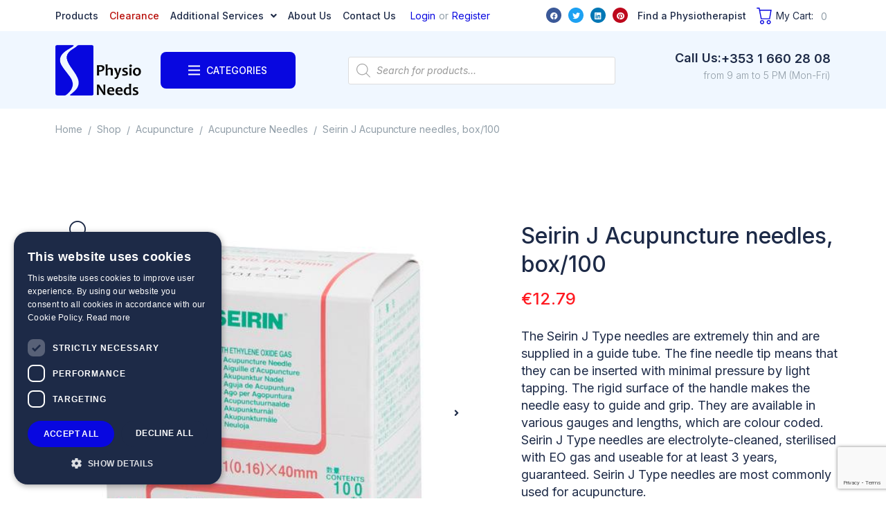

--- FILE ---
content_type: text/html; charset=UTF-8
request_url: https://physioneeds.biz/acupuncture/needles/seirin-j-acupuncture-needles-box-100/
body_size: 60783
content:
<!DOCTYPE html>
<html lang="en-US">
<head>
<meta charset="UTF-8">
<link rel="profile" href="https://gmpg.org/xfn/11">
<link rel="pingback" href="https://physioneeds.biz/xmlrpc.php">
 <meta name="description" content="Physio Needs Ltd is a dedicated supplier to the physiotherapy profession.">
  <meta name="keywords" content="Acupuncture, Orthopaedics, Sissel Product Range">

<meta name="viewport" content="width=device-width, initial-scale=1" />
<title>Seirin J Acupuncture needles, box/100 &#8211; Physio Needs</title>
<link data-rocket-preload as="style" href="https://fonts.googleapis.com/css?family=Roboto%3A100%2C100italic%2C200%2C200italic%2C300%2C300italic%2C400%2C400italic%2C500%2C500italic%2C600%2C600italic%2C700%2C700italic%2C800%2C800italic%2C900%2C900italic%7CRoboto%20Slab%3A100%2C100italic%2C200%2C200italic%2C300%2C300italic%2C400%2C400italic%2C500%2C500italic%2C600%2C600italic%2C700%2C700italic%2C800%2C800italic%2C900%2C900italic%7CInter%3A100%2C100italic%2C200%2C200italic%2C300%2C300italic%2C400%2C400italic%2C500%2C500italic%2C600%2C600italic%2C700%2C700italic%2C800%2C800italic%2C900%2C900italic&#038;display=swap" rel="preload">
<link href="https://fonts.googleapis.com/css?family=Roboto%3A100%2C100italic%2C200%2C200italic%2C300%2C300italic%2C400%2C400italic%2C500%2C500italic%2C600%2C600italic%2C700%2C700italic%2C800%2C800italic%2C900%2C900italic%7CRoboto%20Slab%3A100%2C100italic%2C200%2C200italic%2C300%2C300italic%2C400%2C400italic%2C500%2C500italic%2C600%2C600italic%2C700%2C700italic%2C800%2C800italic%2C900%2C900italic%7CInter%3A100%2C100italic%2C200%2C200italic%2C300%2C300italic%2C400%2C400italic%2C500%2C500italic%2C600%2C600italic%2C700%2C700italic%2C800%2C800italic%2C900%2C900italic&#038;display=swap" media="print" onload="this.media=&#039;all&#039;" rel="stylesheet">
<noscript><link rel="stylesheet" href="https://fonts.googleapis.com/css?family=Roboto%3A100%2C100italic%2C200%2C200italic%2C300%2C300italic%2C400%2C400italic%2C500%2C500italic%2C600%2C600italic%2C700%2C700italic%2C800%2C800italic%2C900%2C900italic%7CRoboto%20Slab%3A100%2C100italic%2C200%2C200italic%2C300%2C300italic%2C400%2C400italic%2C500%2C500italic%2C600%2C600italic%2C700%2C700italic%2C800%2C800italic%2C900%2C900italic%7CInter%3A100%2C100italic%2C200%2C200italic%2C300%2C300italic%2C400%2C400italic%2C500%2C500italic%2C600%2C600italic%2C700%2C700italic%2C800%2C800italic%2C900%2C900italic&#038;display=swap"></noscript>
<meta name='robots' content='max-image-preview:large' />
<script src="//cdn.cookie-script.com/s/1e780971c4c8ae8ec8276f3dc7ea17a4.js?v=7119"></script>

<!-- Google Tag Manager by PYS -->
<script data-cfasync="false" data-pagespeed-no-defer>
	var pys_datalayer_name = "dataLayer";
	window.dataLayer = window.dataLayer || [];</script> 
<!-- End Google Tag Manager by PYS --><script type='application/javascript'  id='pys-version-script'>console.log('PixelYourSite Free version 11.1.4.1');</script>
<link rel='dns-prefetch' href='//www.google.com' />
<link href='https://fonts.gstatic.com' crossorigin rel='preconnect' />
<link rel="alternate" type="application/rss+xml" title="Physio Needs &raquo; Feed" href="https://physioneeds.biz/feed/" />
<link rel="alternate" type="application/rss+xml" title="Physio Needs &raquo; Comments Feed" href="https://physioneeds.biz/comments/feed/" />
<link rel="alternate" title="oEmbed (JSON)" type="application/json+oembed" href="https://physioneeds.biz/wp-json/oembed/1.0/embed?url=https%3A%2F%2Fphysioneeds.biz%2Facupuncture%2Fneedles%2Fseirin-j-acupuncture-needles-box-100%2F" />
<link rel="alternate" title="oEmbed (XML)" type="text/xml+oembed" href="https://physioneeds.biz/wp-json/oembed/1.0/embed?url=https%3A%2F%2Fphysioneeds.biz%2Facupuncture%2Fneedles%2Fseirin-j-acupuncture-needles-box-100%2F&#038;format=xml" />
<style id='wp-img-auto-sizes-contain-inline-css' type='text/css'>
img:is([sizes=auto i],[sizes^="auto," i]){contain-intrinsic-size:3000px 1500px}
/*# sourceURL=wp-img-auto-sizes-contain-inline-css */
</style>
<link rel='stylesheet' id='wc-realex-redirect-checkout-block-css' href='https://physioneeds.biz/wp-content/plugins/woocommerce-gateway-realex-redirect/assets/css/blocks/wc-realex-redirect-checkout-block.css' type='text/css' media='all' />
<link rel='stylesheet' id='font-awesome-css' href='https://physioneeds.biz/wp-content/plugins/woocommerce-ajax-filters/berocket/assets/css/font-awesome.min.css' type='text/css' media='all' />
<link rel='stylesheet' id='berocket_aapf_widget-style-css' href='https://physioneeds.biz/wp-content/plugins/woocommerce-ajax-filters/assets/frontend/css/fullmain.min.css' type='text/css' media='all' />
<style id='wp-emoji-styles-inline-css' type='text/css'>

	img.wp-smiley, img.emoji {
		display: inline !important;
		border: none !important;
		box-shadow: none !important;
		height: 1em !important;
		width: 1em !important;
		margin: 0 0.07em !important;
		vertical-align: -0.1em !important;
		background: none !important;
		padding: 0 !important;
	}
/*# sourceURL=wp-emoji-styles-inline-css */
</style>
<style id='classic-theme-styles-inline-css' type='text/css'>
/*! This file is auto-generated */
.wp-block-button__link{color:#fff;background-color:#32373c;border-radius:9999px;box-shadow:none;text-decoration:none;padding:calc(.667em + 2px) calc(1.333em + 2px);font-size:1.125em}.wp-block-file__button{background:#32373c;color:#fff;text-decoration:none}
/*# sourceURL=/wp-includes/css/classic-themes.min.css */
</style>
<link rel='stylesheet' id='matrix_gdpr_style-css' href='https://physioneeds.biz/wp-content/plugins/matrix-gdpr-cookiescript/css/matrix-gdpr-cookiescript.css' type='text/css' media='all' />
<link rel='stylesheet' id='matrix-support-css' href='https://physioneeds.biz/wp-content/plugins/matrix-support-wp-plugin-main/public/css/matrix-support-public.css' type='text/css' media='all' />
<link rel='stylesheet' id='photoswipe-css' href='https://physioneeds.biz/wp-content/plugins/woocommerce/assets/css/photoswipe/photoswipe.min.css' type='text/css' media='all' />
<link rel='stylesheet' id='photoswipe-default-skin-css' href='https://physioneeds.biz/wp-content/plugins/woocommerce/assets/css/photoswipe/default-skin/default-skin.min.css' type='text/css' media='all' />
<style id='woocommerce-inline-inline-css' type='text/css'>
.woocommerce form .form-row .required { visibility: visible; }
/*# sourceURL=woocommerce-inline-inline-css */
</style>
<link rel='stylesheet' id='gateway-css' href='https://physioneeds.biz/wp-content/plugins/woocommerce-paypal-payments/modules/ppcp-button/assets/css/gateway.css' type='text/css' media='all' />
<link rel='stylesheet' id='wc-realex-redirect-css' href='https://physioneeds.biz/wp-content/plugins/woocommerce-gateway-realex-redirect/assets/css/frontend/wc-realex-redirect.min.css' type='text/css' media='all' />
<link rel='stylesheet' id='brands-styles-css' href='https://physioneeds.biz/wp-content/plugins/woocommerce/assets/css/brands.css' type='text/css' media='all' />
<link rel='stylesheet' id='dgwt-wcas-style-css' href='https://physioneeds.biz/wp-content/plugins/ajax-search-for-woocommerce/assets/css/style.min.css' type='text/css' media='all' />
<link rel='stylesheet' id='kava-parent-theme-style-css' href='https://physioneeds.biz/wp-content/themes/kava/style.css' type='text/css' media='all' />
<link rel='stylesheet' id='kava-theme-style-css' href='https://physioneeds.biz/wp-content/themes/pharmacy/style.css' type='text/css' media='all' />
<style id='kava-theme-style-inline-css' type='text/css'>
/* #Typography */body {font-style: normal;font-weight: 300;font-size: 14px;line-height: 1.6;font-family: Inter, sans-serif;letter-spacing: 0px;text-align: left;color: #1d2a47;}h1,.h1-style {font-style: normal;font-weight: 400;font-size: 34px;line-height: 1.4;font-family: Inter, sans-serif;letter-spacing: 0px;text-align: inherit;color: #1e2428;}h2,.h2-style {font-style: normal;font-weight: 400;font-size: 24px;line-height: 1.4;font-family: Inter, sans-serif;letter-spacing: 0px;text-align: inherit;color: #0807e0;}h3,.h3-style {font-style: normal;font-weight: 400;font-size: 21px;line-height: 1.4;font-family: Inter, sans-serif;letter-spacing: 0px;text-align: inherit;color: #1d2a47;}h4,.h4-style {font-style: normal;font-weight: 400;font-size: 20px;line-height: 1.5;font-family: Inter, sans-serif;letter-spacing: 0px;text-align: inherit;color: #1d2a47;}h5,.h5-style {font-style: normal;font-weight: 300;font-size: 18px;line-height: 1.5;font-family: Inter, sans-serif;letter-spacing: 0px;text-align: inherit;color: #1d2a47;}h6,.h6-style {font-style: normal;font-weight: 500;font-size: 14px;line-height: 1.5;font-family: Inter, sans-serif;letter-spacing: 0px;text-align: inherit;color: #1d2a47;}@media (min-width: 1200px) {h1,.h1-style { font-size: 56px; }h2,.h2-style { font-size: 40px; }h3,.h3-style { font-size: 28px; }}a,h1 a:hover,h2 a:hover,h3 a:hover,h4 a:hover,h5 a:hover,h6 a:hover { color: #919ea8; }a:hover { color: #0807e0; }blockquote {color: #0807e0;}/* #Header */.site-header__wrap {background-color: #ffffff;background-repeat: repeat;background-position: center top;background-attachment: scroll;;}/* ##Top Panel */.top-panel {color: #919ea8;background-color: #ffffff;}/* #Main Menu */.main-navigation {font-style: normal;font-weight: 400;font-size: 14px;line-height: 1.4;font-family: Inter, sans-serif;letter-spacing: 0px;}.main-navigation a,.menu-item-has-children:before {color: #919ea8;}.main-navigation a:hover,.main-navigation .current_page_item>a,.main-navigation .current-menu-item>a,.main-navigation .current_page_ancestor>a,.main-navigation .current-menu-ancestor>a {color: #0807e0;}/* #Mobile Menu */.mobile-menu-toggle-button {color: #ffffff;background-color: #0807e0;}/* #Social */.social-list a {color: #919ea8;}.social-list a:hover {color: #0807e0;}/* #Breadcrumbs */.breadcrumbs_item {font-style: normal;font-weight: 400;font-size: 11px;line-height: 1.5;font-family: Inter, sans-serif;letter-spacing: 0px;}.breadcrumbs_item_sep,.breadcrumbs_item_link {color: #919ea8;}.breadcrumbs_item_link:hover {color: #0807e0;}/* #Post navigation */.post-navigation-container i {color: #919ea8;}.post-navigation-container .nav-links a:hover .post-title,.post-navigation-container .nav-links a:hover .nav-text {color: #919ea8;}.post-navigation-container .nav-links a:hover i {color: #0807e0;}/* #Pagination */.posts-list-navigation .pagination .page-numbers,.page-links > span,.page-links > a {color: #919ea8;}.posts-list-navigation .pagination a.page-numbers:hover,.posts-list-navigation .pagination .page-numbers.current,.page-links > a:hover,.page-links > span {color: #0807e0;}.posts-list-navigation .pagination .next,.posts-list-navigation .pagination .prev {color: #919ea8;}.posts-list-navigation .pagination .next:hover,.posts-list-navigation .pagination .prev:hover {color: #0807e0;}/* #Button Appearance Styles (regular scheme) */.btn,button,input[type='button'],input[type='reset'],input[type='submit'] {font-style: normal;font-weight: 900;font-size: 11px;line-height: 1;font-family: Inter, sans-serif;letter-spacing: 1px;color: #ffffff;background-color: #0807e0;}.btn:hover,button:hover,input[type='button']:hover,input[type='reset']:hover,input[type='submit']:hover,input[type='reset']:hover {color: #ffffff;background-color: rgb(46,45,255);}.btn.invert-button {color: #ffffff;}.btn.invert-button:hover {color: #ffffff;border-color: #0807e0;background-color: #0807e0;}/* #Totop Button */#toTop {padding: 16px 22px;border-radius: 0px;background-color: #ffffff;color: #1267ff;}#toTop:hover {background-color: #1267ff;color: #ffffff;}input,optgroup,select,textarea {font-size: 14px;}/* #Comment, Contact, Password Forms */.comment-form .submit,.wpcf7-submit,.post-password-form label + input {font-style: normal;font-weight: 900;font-size: 11px;line-height: 1;font-family: Inter, sans-serif;letter-spacing: 1px;color: #ffffff;background-color: #0807e0;}.comment-form .submit:hover,.wpcf7-submit:hover,.post-password-form label + input:hover {color: #ffffff;background-color: rgb(46,45,255);}.comment-reply-title {font-style: normal;font-weight: 400;font-size: 20px;line-height: 1.5;font-family: Inter, sans-serif;letter-spacing: 0px;color: #1d2a47;}/* Cookies consent */.comment-form-cookies-consent input[type='checkbox']:checked ~ label[for=wp-comment-cookies-consent]:before {color: #ffffff;border-color: #0807e0;background-color: #0807e0;}/* #Comment Reply Link */#cancel-comment-reply-link {color: #919ea8;}#cancel-comment-reply-link:hover {color: #0807e0;}/* #Comment item */.comment-body .fn {font-style: normal;font-weight: 500;font-size: 14px;line-height: 1.5;font-family: Inter, sans-serif;letter-spacing: 0px;color: #1d2a47;}.comment-date__time {color: #919ea8;}.comment-reply-link {font-style: normal;font-weight: 900;font-size: 11px;line-height: 1;font-family: Inter, sans-serif;letter-spacing: 1px;}/* #Input Placeholders */::-webkit-input-placeholder { color: #919ea8; }::-moz-placeholder{ color: #919ea8; }:-moz-placeholder{ color: #919ea8; }:-ms-input-placeholder{ color: #919ea8; }/* #Entry Meta */.posted-on,.cat-links,.byline,.tags-links {color: #919ea8;}.comments-button {color: #919ea8;}.comments-button:hover {color: #ffffff;background-color: #0807e0;}.btn-style .post-categories a {color: #ffffff;background-color: #0807e0;}.btn-style .post-categories a:hover {color: #ffffff;background-color: rgb(46,45,255);}.sticky-label {color: #ffffff;background-color: #0807e0;}/* Posts List Item Invert */.invert-hover.has-post-thumbnail:hover,.invert-hover.has-post-thumbnail:hover .posted-on,.invert-hover.has-post-thumbnail:hover .cat-links,.invert-hover.has-post-thumbnail:hover .byline,.invert-hover.has-post-thumbnail:hover .tags-links,.invert-hover.has-post-thumbnail:hover .entry-meta,.invert-hover.has-post-thumbnail:hover a,.invert-hover.has-post-thumbnail:hover .btn-icon,.invert-item.has-post-thumbnail,.invert-item.has-post-thumbnail .posted-on,.invert-item.has-post-thumbnail .cat-links,.invert-item.has-post-thumbnail .byline,.invert-item.has-post-thumbnail .tags-links,.invert-item.has-post-thumbnail .entry-meta,.invert-item.has-post-thumbnail a,.invert-item.has-post-thumbnail .btn:hover,.invert-item.has-post-thumbnail .btn-style .post-categories a:hover,.invert,.invert .entry-title,.invert a,.invert .byline,.invert .posted-on,.invert .cat-links,.invert .tags-links {color: #ffffff;}.invert-hover.has-post-thumbnail:hover a:hover,.invert-hover.has-post-thumbnail:hover .btn-icon:hover,.invert-item.has-post-thumbnail a:hover,.invert a:hover {color: #919ea8;}.invert-hover.has-post-thumbnail .btn,.invert-item.has-post-thumbnail .comments-button,.posts-list--default.list-style-v10 .invert.default-item .comments-button{color: #ffffff;background-color: #0807e0;}.invert-hover.has-post-thumbnail .btn:hover,.invert-item.has-post-thumbnail .comments-button:hover,.posts-list--default.list-style-v10 .invert.default-item .comments-button:hover {color: #919ea8;background-color: #ffffff;}/* Default Posts List */.list-style-v8 .comments-link {color: #919ea8;}.list-style-v8 .comments-link:hover {color: #0807e0;}/* Creative Posts List */.creative-item .entry-title a:hover {color: #919ea8;}.list-style-default .creative-item a,.creative-item .btn-icon {color: #919ea8;}.list-style-default .creative-item a:hover,.creative-item .btn-icon:hover {color: #919ea8;}.list-style-default .creative-item .btn,.list-style-default .creative-item .btn:hover,.list-style-default .creative-item .comments-button:hover {color: #ffffff;}.creative-item__title-first-letter {font-style: normal;font-weight: 400;font-family: Inter, sans-serif;color: #1e2428;}.posts-list--creative.list-style-v10 .creative-item:before {background-color: #0807e0;box-shadow: 0px 0px 0px 8px rgba(8,7,224,0.25);}.posts-list--creative.list-style-v10 .creative-item__post-date {font-style: normal;font-weight: 400;font-size: 20px;line-height: 1.5;font-family: Inter, sans-serif;letter-spacing: 0px;color: #919ea8;}.posts-list--creative.list-style-v10 .creative-item__post-date a {color: #919ea8;}.posts-list--creative.list-style-v10 .creative-item__post-date a:hover {color: #0807e0;}/* Creative Posts List style-v2 */.list-style-v2 .creative-item .entry-title,.list-style-v9 .creative-item .entry-title {font-style: normal;font-weight: 400;font-size: 20px;line-height: 1.5;font-family: Inter, sans-serif;letter-spacing: 0px;}/* Image Post Format */.post_format-post-format-image .post-thumbnail__link:before {color: #ffffff;background-color: #0807e0;}/* Gallery Post Format */.post_format-post-format-gallery .swiper-button-prev,.post_format-post-format-gallery .swiper-button-next {color: #919ea8;}.post_format-post-format-gallery .swiper-button-prev:hover,.post_format-post-format-gallery .swiper-button-next:hover {color: #0807e0;}/* Link Post Format */.post_format-post-format-quote .post-format-quote {color: #ffffff;background-color: #0807e0;}.post_format-post-format-quote .post-format-quote:before {color: #0807e0;background-color: #ffffff;}/* Post Author */.post-author__title a {color: #919ea8;}.post-author__title a:hover {color: #0807e0;}.invert .post-author__title a {color: #ffffff;}.invert .post-author__title a:hover {color: #919ea8;}/* Single Post */.single-post blockquote {border-color: #0807e0;}.single-post:not(.post-template-single-layout-4):not(.post-template-single-layout-7) .tags-links a:hover {color: #ffffff;border-color: #0807e0;background-color: #0807e0;}.single-header-3 .post-author .byline,.single-header-4 .post-author .byline,.single-header-5 .post-author .byline {font-style: normal;font-weight: 400;font-size: 20px;line-height: 1.5;font-family: Inter, sans-serif;letter-spacing: 0px;}.single-header-8,.single-header-10 .entry-header {background-color: #0807e0;}.single-header-8.invert a:hover,.single-header-10.invert a:hover {color: rgba(255,255,255,0.5);}.single-header-3 a.comments-button,.single-header-10 a.comments-button {border: 1px solid #ffffff;}.single-header-3 a.comments-button:hover,.single-header-10 a.comments-button:hover {color: #919ea8;background-color: #ffffff;}/* Page preloader */.page-preloader {border-top-color: #0807e0;border-right-color: #0807e0;}/* Logo */.site-logo__link,.site-logo__link:hover {color: #0807e0;}/* Page title */.page-title {font-style: normal;font-weight: 400;font-size: 24px;line-height: 1.4;font-family: Inter, sans-serif;letter-spacing: 0px;color: #0807e0;}@media (min-width: 1200px) {.page-title { font-size: 40px; }}/* Grid Posts List */.posts-list.list-style-v3 .comments-link {border-color: #919ea8;}.posts-list.list-style-v4 .comments-link {color: #919ea8;}.posts-list.list-style-v4 .posts-list__item.grid-item .grid-item-wrap .comments-link:hover {color: #ffffff;background-color: #919ea8;}/* Posts List Grid Item Invert */.grid-item-wrap.invert,.grid-item-wrap.invert .posted-on,.grid-item-wrap.invert .cat-links,.grid-item-wrap.invert .byline,.grid-item-wrap.invert .tags-links,.grid-item-wrap.invert .entry-meta,.grid-item-wrap.invert a,.grid-item-wrap.invert .btn-icon,.grid-item-wrap.invert .comments-button {color: #ffffff;}/* Posts List Grid-5 Item Invert */.list-style-v5 .grid-item-wrap.invert .posted-on,.list-style-v5 .grid-item-wrap.invert .cat-links,.list-style-v5 .grid-item-wrap.invert .byline,.list-style-v5 .grid-item-wrap.invert .tags-links,.list-style-v5 .grid-item-wrap.invert .posted-on a,.list-style-v5 .grid-item-wrap.invert .cat-links a,.list-style-v5 .grid-item-wrap.invert .tags-links a,.list-style-v5 .grid-item-wrap.invert .byline a,.list-style-v5 .grid-item-wrap.invert .comments-link,.list-style-v5 .grid-item-wrap.invert .entry-title a:hover {color: #0807e0;}.list-style-v5 .grid-item-wrap.invert .posted-on a:hover,.list-style-v5 .grid-item-wrap.invert .cat-links a:hover,.list-style-v5 .grid-item-wrap.invert .tags-links a:hover,.list-style-v5 .grid-item-wrap.invert .byline a:hover,.list-style-v5 .grid-item-wrap.invert .comments-link:hover {color: #ffffff;}/* Posts List Grid-6 Item Invert */.posts-list.list-style-v6 .posts-list__item.grid-item .grid-item-wrap .cat-links a,.posts-list.list-style-v7 .posts-list__item.grid-item .grid-item-wrap .cat-links a {color: #ffffff;background-color: #919ea8;}.posts-list.list-style-v6 .posts-list__item.grid-item .grid-item-wrap .cat-links a:hover,.posts-list.list-style-v7 .posts-list__item.grid-item .grid-item-wrap .cat-links a:hover {color: #ffffff;background-color: rgb(46,45,255);}.posts-list.list-style-v9 .posts-list__item.grid-item .grid-item-wrap .entry-header .entry-title {font-weight : 300;}/* Grid 7 */.list-style-v7 .grid-item-wrap.invert .posted-on a:hover,.list-style-v7 .grid-item-wrap.invert .cat-links a:hover,.list-style-v7 .grid-item-wrap.invert .tags-links a:hover,.list-style-v7 .grid-item-wrap.invert .byline a:hover,.list-style-v7 .grid-item-wrap.invert .comments-link:hover,.list-style-v7 .grid-item-wrap.invert .entry-title a:hover,.list-style-v6 .grid-item-wrap.invert .posted-on a:hover,.list-style-v6 .grid-item-wrap.invert .cat-links a:hover,.list-style-v6 .grid-item-wrap.invert .tags-links a:hover,.list-style-v6 .grid-item-wrap.invert .byline a:hover,.list-style-v6 .grid-item-wrap.invert .comments-link:hover,.list-style-v6 .grid-item-wrap.invert .entry-title a:hover {color: #0807e0;}.list-style-v7 .grid-item-wrap.invert .posted-on,.list-style-v7 .grid-item-wrap.invert .cat-links,.list-style-v7 .grid-item-wrap.invert .byline,.list-style-v7 .grid-item-wrap.invert .tags-links,.list-style-v7 .grid-item-wrap.invert .posted-on a,.list-style-v7 .grid-item-wrap.invert .cat-links a,.list-style-v7 .grid-item-wrap.invert .tags-links a,.list-style-v7 .grid-item-wrap.invert .byline a,.list-style-v7 .grid-item-wrap.invert .comments-link,.list-style-v7 .grid-item-wrap.invert .entry-title a,.list-style-v7 .grid-item-wrap.invert .entry-content p,.list-style-v6 .grid-item-wrap.invert .posted-on,.list-style-v6 .grid-item-wrap.invert .cat-links,.list-style-v6 .grid-item-wrap.invert .byline,.list-style-v6 .grid-item-wrap.invert .tags-links,.list-style-v6 .grid-item-wrap.invert .posted-on a,.list-style-v6 .grid-item-wrap.invert .cat-links a,.list-style-v6 .grid-item-wrap.invert .tags-links a,.list-style-v6 .grid-item-wrap.invert .byline a,.list-style-v6 .grid-item-wrap.invert .comments-link,.list-style-v6 .grid-item-wrap.invert .entry-title a,.list-style-v6 .grid-item-wrap.invert .entry-content p {color: #ffffff;}.posts-list.list-style-v7 .grid-item .grid-item-wrap .entry-footer .comments-link:hover,.posts-list.list-style-v6 .grid-item .grid-item-wrap .entry-footer .comments-link:hover,.posts-list.list-style-v6 .posts-list__item.grid-item .grid-item-wrap .btn:hover,.posts-list.list-style-v7 .posts-list__item.grid-item .grid-item-wrap .btn:hover {color: #0807e0;border-color: #0807e0;}.posts-list.list-style-v10 .grid-item-inner .space-between-content .comments-link {color: #919ea8;}.posts-list.list-style-v10 .grid-item-inner .space-between-content .comments-link:hover {color: #0807e0;}.posts-list.list-style-v10 .posts-list__item.justify-item .justify-item-inner .entry-title a {color: #1d2a47;}.posts-list.posts-list--vertical-justify.list-style-v10 .posts-list__item.justify-item .justify-item-inner .entry-title a:hover{color: #ffffff;background-color: #0807e0;}.posts-list.list-style-v5 .posts-list__item.justify-item .justify-item-inner.invert .cat-links a:hover,.posts-list.list-style-v8 .posts-list__item.justify-item .justify-item-inner.invert .cat-links a:hover {color: #ffffff;background-color: rgb(46,45,255);}.posts-list.list-style-v5 .posts-list__item.justify-item .justify-item-inner.invert .cat-links a,.posts-list.list-style-v8 .posts-list__item.justify-item .justify-item-inner.invert .cat-links a{color: #ffffff;background-color: #919ea8;}.list-style-v8 .justify-item-inner.invert .posted-on,.list-style-v8 .justify-item-inner.invert .cat-links,.list-style-v8 .justify-item-inner.invert .byline,.list-style-v8 .justify-item-inner.invert .tags-links,.list-style-v8 .justify-item-inner.invert .posted-on a,.list-style-v8 .justify-item-inner.invert .cat-links a,.list-style-v8 .justify-item-inner.invert .tags-links a,.list-style-v8 .justify-item-inner.invert .byline a,.list-style-v8 .justify-item-inner.invert .comments-link,.list-style-v8 .justify-item-inner.invert .entry-title a,.list-style-v8 .justify-item-inner.invert .entry-content p,.list-style-v5 .justify-item-inner.invert .posted-on,.list-style-v5 .justify-item-inner.invert .cat-links,.list-style-v5 .justify-item-inner.invert .byline,.list-style-v5 .justify-item-inner.invert .tags-links,.list-style-v5 .justify-item-inner.invert .posted-on a,.list-style-v5 .justify-item-inner.invert .cat-links a,.list-style-v5 .justify-item-inner.invert .tags-links a,.list-style-v5 .justify-item-inner.invert .byline a,.list-style-v5 .justify-item-inner.invert .comments-link,.list-style-v5 .justify-item-inner.invert .entry-title a,.list-style-v5 .justify-item-inner.invert .entry-content p,.list-style-v4 .justify-item-inner.invert .posted-on:hover,.list-style-v4 .justify-item-inner.invert .cat-links,.list-style-v4 .justify-item-inner.invert .byline,.list-style-v4 .justify-item-inner.invert .tags-links,.list-style-v4 .justify-item-inner.invert .posted-on a,.list-style-v4 .justify-item-inner.invert .cat-links a,.list-style-v4 .justify-item-inner.invert .tags-links a,.list-style-v4 .justify-item-inner.invert .byline a,.list-style-v4 .justify-item-inner.invert .comments-link,.list-style-v4 .justify-item-inner.invert .entry-title a,.list-style-v4 .justify-item-inner.invert .entry-content p {color: #ffffff;}.list-style-v8 .justify-item-inner.invert .posted-on a:hover,.list-style-v8 .justify-item-inner.invert .cat-links a:hover,.list-style-v8 .justify-item-inner.invert .tags-links a:hover,.list-style-v8 .justify-item-inner.invert .byline a:hover,.list-style-v8 .justify-item-inner.invert .comments-link:hover,.list-style-v8 .justify-item-inner.invert .entry-title a:hover,.list-style-v5 .justify-item-inner.invert .posted-on a:hover,.list-style-v5 .justify-item-inner.invert .cat-links a:hover,.list-style-v5 .justify-item-inner.invert .tags-links a:hover,.list-style-v5 .justify-item-inner.invert .byline a:hover,.list-style-v5 .justify-item-inner.invert .entry-title a:hover,.list-style-v4 .justify-item-inner.invert .posted-on a,.list-style-v4 .justify-item-inner.invert .cat-links a:hover,.list-style-v4 .justify-item-inner.invert .tags-links a:hover,.list-style-v4 .justify-item-inner.invert .byline a:hover,.list-style-v4 .justify-item-inner.invert .comments-link:hover,.list-style-v4 .justify-item-inner.invert .entry-title a:hover{color: #0807e0;}.posts-list.list-style-v5 .justify-item .justify-item-wrap .entry-footer .comments-link:hover {border-color: #0807e0;}.list-style-v4 .justify-item-inner.invert .btn:hover,.list-style-v6 .justify-item-wrap.invert .btn:hover,.list-style-v8 .justify-item-inner.invert .btn:hover {color: #ffffff;}.posts-list.posts-list--vertical-justify.list-style-v5 .posts-list__item.justify-item .justify-item-wrap .entry-footer .comments-link:hover,.posts-list.posts-list--vertical-justify.list-style-v5 .posts-list__item.justify-item .justify-item-wrap .entry-footer .btn:hover {color: #0807e0;border-color: #0807e0;}/* masonry Posts List */.posts-list.list-style-v3 .comments-link {border-color: #919ea8;}.posts-list.list-style-v4 .comments-link {color: #919ea8;}.posts-list.list-style-v4 .posts-list__item.masonry-item .masonry-item-wrap .comments-link:hover {color: #ffffff;background-color: #919ea8;}/* Posts List masonry Item Invert */.masonry-item-wrap.invert,.masonry-item-wrap.invert .posted-on,.masonry-item-wrap.invert .cat-links,.masonry-item-wrap.invert .byline,.masonry-item-wrap.invert .tags-links,.masonry-item-wrap.invert .entry-meta,.masonry-item-wrap.invert a,.masonry-item-wrap.invert .btn-icon,.masonry-item-wrap.invert .comments-button {color: #ffffff;}/* Posts List masonry-5 Item Invert */.list-style-v5 .masonry-item-wrap.invert .posted-on,.list-style-v5 .masonry-item-wrap.invert .cat-links,.list-style-v5 .masonry-item-wrap.invert .byline,.list-style-v5 .masonry-item-wrap.invert .tags-links,.list-style-v5 .masonry-item-wrap.invert .posted-on a,.list-style-v5 .masonry-item-wrap.invert .cat-links a,.list-style-v5 .masonry-item-wrap.invert .tags-links a,.list-style-v5 .masonry-item-wrap.invert .byline a,.list-style-v5 .masonry-item-wrap.invert .comments-link,.list-style-v5 .masonry-item-wrap.invert .entry-title a:hover {color: #0807e0;}.list-style-v5 .masonry-item-wrap.invert .posted-on a:hover,.list-style-v5 .masonry-item-wrap.invert .cat-links a:hover,.list-style-v5 .masonry-item-wrap.invert .tags-links a:hover,.list-style-v5 .masonry-item-wrap.invert .byline a:hover,.list-style-v5 .masonry-item-wrap.invert .comments-link:hover {color: #ffffff;}.posts-list.list-style-v10 .masonry-item-inner .space-between-content .comments-link {color: #919ea8;}.posts-list.list-style-v10 .masonry-item-inner .space-between-content .comments-link:hover {color: #0807e0;}.widget_recent_entries a,.widget_recent_comments a {font-style: normal;font-weight: 500;font-size: 14px;line-height: 1.5;font-family: Inter, sans-serif;letter-spacing: 0px;color: #1d2a47;}.widget_recent_entries a:hover,.widget_recent_comments a:hover {color: #919ea8;}.widget_recent_entries .post-date,.widget_recent_comments .recentcomments {color: #919ea8;}.widget_recent_comments .comment-author-link a {color: #919ea8;}.widget_recent_comments .comment-author-link a:hover {color: #919ea8;}.widget_calendar th,.widget_calendar caption {color: #0807e0;}.widget_calendar tbody td a {color: #1d2a47;}.widget_calendar tbody td a:hover {color: #ffffff;background-color: #0807e0;}.widget_calendar tfoot td a {color: #919ea8;}.widget_calendar tfoot td a:hover {color: #0807e0;}/* Preloader */.jet-smart-listing-wrap.jet-processing + div.jet-smart-listing-loading,div.wpcf7 .ajax-loader {border-top-color: #0807e0;border-right-color: #0807e0;}/*--------------------------------------------------------------## Ecwid Plugin Styles--------------------------------------------------------------*//* Product Title, Product Price amount */html#ecwid_html body#ecwid_body .ec-size .ec-wrapper .ec-store .grid-product__title-inner,html#ecwid_html body#ecwid_body .ec-size .ec-wrapper .ec-store .grid__products .grid-product__image ~ .grid-product__price .grid-product__price-amount,html#ecwid_html body#ecwid_body .ec-size .ec-wrapper .ec-store .grid__products .grid-product__image ~ .grid-product__title .grid-product__price-amount,html#ecwid_html body#ecwid_body .ec-size .ec-store .grid__products--medium-items.grid__products--layout-center .grid-product__price-compare,html#ecwid_html body#ecwid_body .ec-size .ec-store .grid__products--medium-items .grid-product__details,html#ecwid_html body#ecwid_body .ec-size .ec-store .grid__products--medium-items .grid-product__sku,html#ecwid_html body#ecwid_body .ec-size .ec-store .grid__products--medium-items .grid-product__sku-hover,html#ecwid_html body#ecwid_body .ec-size .ec-store .grid__products--medium-items .grid-product__tax,html#ecwid_html body#ecwid_body .ec-size .ec-wrapper .ec-store .form__msg,html#ecwid_html body#ecwid_body .ec-size.ec-size--l .ec-wrapper .ec-store h1,html#ecwid_html body#ecwid_body.page .ec-size .ec-wrapper .ec-store .product-details__product-title,html#ecwid_html body#ecwid_body.page .ec-size .ec-wrapper .ec-store .product-details__product-price,html#ecwid_html body#ecwid_body .ec-size .ec-wrapper .ec-store .product-details-module__title,html#ecwid_html body#ecwid_body .ec-size .ec-wrapper .ec-store .ec-cart-summary__row--total .ec-cart-summary__title,html#ecwid_html body#ecwid_body .ec-size .ec-wrapper .ec-store .ec-cart-summary__row--total .ec-cart-summary__price,html#ecwid_html body#ecwid_body .ec-size .ec-wrapper .ec-store .grid__categories * {font-style: normal;font-weight: 500;line-height: 1.5;font-family: Inter, sans-serif;letter-spacing: 0px;}html#ecwid_html body#ecwid_body .ecwid .ec-size .ec-wrapper .ec-store .product-details__product-description {font-style: normal;font-weight: 300;font-size: 14px;line-height: 1.6;font-family: Inter, sans-serif;letter-spacing: 0px;text-align: left;color: #1d2a47;}html#ecwid_html body#ecwid_body .ec-size .ec-wrapper .ec-store .grid-product__title-inner,html#ecwid_html body#ecwid_body .ec-size .ec-wrapper .ec-store .grid__products .grid-product__image ~ .grid-product__price .grid-product__price-amount,html#ecwid_html body#ecwid_body .ec-size .ec-wrapper .ec-store .grid__products .grid-product__image ~ .grid-product__title .grid-product__price-amount,html#ecwid_html body#ecwid_body .ec-size .ec-store .grid__products--medium-items.grid__products--layout-center .grid-product__price-compare,html#ecwid_html body#ecwid_body .ec-size .ec-store .grid__products--medium-items .grid-product__details,html#ecwid_html body#ecwid_body .ec-size .ec-store .grid__products--medium-items .grid-product__sku,html#ecwid_html body#ecwid_body .ec-size .ec-store .grid__products--medium-items .grid-product__sku-hover,html#ecwid_html body#ecwid_body .ec-size .ec-store .grid__products--medium-items .grid-product__tax,html#ecwid_html body#ecwid_body .ec-size .ec-wrapper .ec-store .product-details-module__title,html#ecwid_html body#ecwid_body.page .ec-size .ec-wrapper .ec-store .product-details__product-price,html#ecwid_html body#ecwid_body.page .ec-size .ec-wrapper .ec-store .product-details__product-title,html#ecwid_html body#ecwid_body .ec-size .ec-wrapper .ec-store .form-control__text,html#ecwid_html body#ecwid_body .ec-size .ec-wrapper .ec-store .form-control__textarea,html#ecwid_html body#ecwid_body .ec-size .ec-wrapper .ec-store .ec-link,html#ecwid_html body#ecwid_body .ec-size .ec-wrapper .ec-store .ec-link:visited,html#ecwid_html body#ecwid_body .ec-size .ec-wrapper .ec-store input[type="radio"].form-control__radio:checked+.form-control__radio-view::after {color: #919ea8;}html#ecwid_html body#ecwid_body .ec-size .ec-wrapper .ec-store .ec-link:hover {color: #0807e0;}/* Product Title, Price small state */html#ecwid_html body#ecwid_body .ec-size .ec-wrapper .ec-store .grid__products--small-items .grid-product__title-inner,html#ecwid_html body#ecwid_body .ec-size .ec-wrapper .ec-store .grid__products--small-items .grid-product__price-hover .grid-product__price-amount,html#ecwid_html body#ecwid_body .ec-size .ec-wrapper .ec-store .grid__products--small-items .grid-product__image ~ .grid-product__price .grid-product__price-amount,html#ecwid_html body#ecwid_body .ec-size .ec-wrapper .ec-store .grid__products--small-items .grid-product__image ~ .grid-product__title .grid-product__price-amount,html#ecwid_html body#ecwid_body .ec-size .ec-wrapper .ec-store .grid__products--small-items.grid__products--layout-center .grid-product__price-compare,html#ecwid_html body#ecwid_body .ec-size .ec-wrapper .ec-store .grid__products--small-items .grid-product__details,html#ecwid_html body#ecwid_body .ec-size .ec-wrapper .ec-store .grid__products--small-items .grid-product__sku,html#ecwid_html body#ecwid_body .ec-size .ec-wrapper .ec-store .grid__products--small-items .grid-product__sku-hover,html#ecwid_html body#ecwid_body .ec-size .ec-wrapper .ec-store .grid__products--small-items .grid-product__tax {font-size: 12px;}/* Product Title, Price medium state */html#ecwid_html body#ecwid_body .ec-size .ec-wrapper .ec-store .grid__products--medium-items .grid-product__title-inner,html#ecwid_html body#ecwid_body .ec-size .ec-wrapper .ec-store .grid__products--medium-items .grid-product__price-hover .grid-product__price-amount,html#ecwid_html body#ecwid_body .ec-size .ec-wrapper .ec-store .grid__products--medium-items .grid-product__image ~ .grid-product__price .grid-product__price-amount,html#ecwid_html body#ecwid_body .ec-size .ec-wrapper .ec-store .grid__products--medium-items .grid-product__image ~ .grid-product__title .grid-product__price-amount,html#ecwid_html body#ecwid_body .ec-size .ec-wrapper .ec-store .grid__products--medium-items.grid__products--layout-center .grid-product__price-compare,html#ecwid_html body#ecwid_body .ec-size .ec-wrapper .ec-store .grid__products--medium-items .grid-product__details,html#ecwid_html body#ecwid_body .ec-size .ec-wrapper .ec-store .grid__products--medium-items .grid-product__sku,html#ecwid_html body#ecwid_body .ec-size .ec-wrapper .ec-store .grid__products--medium-items .grid-product__sku-hover,html#ecwid_html body#ecwid_body .ec-size .ec-wrapper .ec-store .grid__products--medium-items .grid-product__tax {font-size: 14px;}/* Product Title, Price large state */html#ecwid_html body#ecwid_body .ec-size .ec-wrapper .ec-store .grid__products--large-items .grid-product__title-inner,html#ecwid_html body#ecwid_body .ec-size .ec-wrapper .ec-store .grid__products--large-items .grid-product__price-hover .grid-product__price-amount,html#ecwid_html body#ecwid_body .ec-size .ec-wrapper .ec-store .grid__products--large-items .grid-product__image ~ .grid-product__price .grid-product__price-amount,html#ecwid_html body#ecwid_body .ec-size .ec-wrapper .ec-store .grid__products--large-items .grid-product__image ~ .grid-product__title .grid-product__price-amount,html#ecwid_html body#ecwid_body .ec-size .ec-wrapper .ec-store .grid__products--large-items.grid__products--layout-center .grid-product__price-compare,html#ecwid_html body#ecwid_body .ec-size .ec-wrapper .ec-store .grid__products--large-items .grid-product__details,html#ecwid_html body#ecwid_body .ec-size .ec-wrapper .ec-store .grid__products--large-items .grid-product__sku,html#ecwid_html body#ecwid_body .ec-size .ec-wrapper .ec-store .grid__products--large-items .grid-product__sku-hover,html#ecwid_html body#ecwid_body .ec-size .ec-wrapper .ec-store .grid__products--large-items .grid-product__tax {font-size: 17px;}/* Product Add To Cart button */html#ecwid_html body#ecwid_body .ec-size .ec-wrapper .ec-store button {font-style: normal;font-weight: 900;line-height: 1;font-family: Inter, sans-serif;letter-spacing: 1px;}/* Product Add To Cart button normal state */html#ecwid_html body#ecwid_body .ec-size .ec-wrapper .ec-store .form-control--secondary .form-control__button,html#ecwid_html body#ecwid_body .ec-size .ec-wrapper .ec-store .form-control--primary .form-control__button {border-color: #0807e0;background-color: transparent;color: #0807e0;}/* Product Add To Cart button hover state, Product Category active state */html#ecwid_html body#ecwid_body .ec-size .ec-wrapper .ec-store .form-control--secondary .form-control__button:hover,html#ecwid_html body#ecwid_body .ec-size .ec-wrapper .ec-store .form-control--primary .form-control__button:hover,html#ecwid_html body#ecwid_body .horizontal-menu-container.horizontal-desktop .horizontal-menu-item.horizontal-menu-item--active>a {border-color: #0807e0;background-color: #0807e0;color: #ffffff;}/* Black Product Add To Cart button normal state */html#ecwid_html body#ecwid_body .ec-size .ec-wrapper .ec-store .grid__products--appearance-hover .grid-product--dark .form-control--secondary .form-control__button {border-color: #0807e0;background-color: #0807e0;color: #ffffff;}/* Black Product Add To Cart button normal state */html#ecwid_html body#ecwid_body .ec-size .ec-wrapper .ec-store .grid__products--appearance-hover .grid-product--dark .form-control--secondary .form-control__button:hover {border-color: #ffffff;background-color: #ffffff;color: #0807e0;}/* Product Add To Cart button small label */html#ecwid_html body#ecwid_body .ec-size.ec-size--l .ec-wrapper .ec-store .form-control .form-control__button {font-size: 10px;}/* Product Add To Cart button medium label */html#ecwid_html body#ecwid_body .ec-size.ec-size--l .ec-wrapper .ec-store .form-control--small .form-control__button {font-size: 11px;}/* Product Add To Cart button large label */html#ecwid_html body#ecwid_body .ec-size.ec-size--l .ec-wrapper .ec-store .form-control--medium .form-control__button {font-size: 14px;}/* Mini Cart icon styles */html#ecwid_html body#ecwid_body .ec-minicart__body .ec-minicart__icon .icon-default path[stroke],html#ecwid_html body#ecwid_body .ec-minicart__body .ec-minicart__icon .icon-default circle[stroke] {stroke: #919ea8;}html#ecwid_html body#ecwid_body .ec-minicart:hover .ec-minicart__body .ec-minicart__icon .icon-default path[stroke],html#ecwid_html body#ecwid_body .ec-minicart:hover .ec-minicart__body .ec-minicart__icon .icon-default circle[stroke] {stroke: #0807e0;}/* Single product */.woocommerce table.variations .reset_variations,.woocommerce-review-link{font-weight: 400;}.product_meta,.woocommerce-tabs .tabs li a,.single-product .quantity label,.woocommerce table.variations .label{font-weight: 500;}.woocommerce table.variations select{color: #919ea8;}.product_meta .sku_wrapper span,.product_meta .posted_in a,.product_meta .tagged_as a{font-weight: 300;}.woocommerce-tabs .tabs li a{color: #1d2a47;}.woocommerce-tabs .tabs li a:hover{color: #0807e0;}/* #Button Appearance Styles (regular scheme) */.elementor-widget-wp-widget-woocommerce_product_search button,.widget_product_search button,.added_to_cart.wc-forward,.woocommerce .button,.elementor-widget-wp-widget-woocommerce_widget_cart .button,.elementor-widget-wp-widget-woocommerce_product_search .button {font-style: normal;font-weight: 900;font-size: 11px;line-height: 1;font-family: Inter, sans-serif;letter-spacing: 1px;color: #ffffff;background-color: #0807e0;}.jet-compare-button__link,.jet-wishlist-button__link {font-style: normal;font-weight: 900;font-size: 11px;line-height: 1;font-family: Inter, sans-serif;letter-spacing: 1px;}.jet-compare-button__link[data-widget-id=default] .jet-compare-button__plane.jet-compare-button__plane-normal,.jet-compare-button__link[data-widget-id=default] .jet-compare-button__plane.jet-compare-button__plane-added,.jet-wishlist-button__link[data-widget-id=default] .jet-wishlist-button__plane.jet-wishlist-button__plane-normal,.jet-wishlist-button__link[data-widget-id=default] .jet-wishlist-button__plane.jet-wishlist-button__plane-added {background-color: #0807e0;}.jet-compare-button__link[data-widget-id=default]:hover .jet-compare-button__plane.jet-compare-button__plane-normal,.jet-compare-button__link[data-widget-id=default]:hover .jet-compare-button__plane.jet-compare-button__plane-added,.jet-wishlist-button__link[data-widget-id=default]:hover .jet-wishlist-button__plane.jet-wishlist-button__plane-normal,.jet-wishlist-button__link[data-widget-id=default]:hover .jet-wishlist-button__plane.jet-wishlist-button__plane-added {background-color: rgb(46,45,255);}.elementor-widget-wp-widget-woocommerce_product_search button:hover,.widget_product_search button:hover,.added_to_cart.wc-forward:hover,.button:hover{color: #ffffff;background-color: rgb(46,45,255);}.widget_recently_viewed_products .amount,.widget_products .amount,.widget_top_rated_products .amount,.price,table.woocommerce-grouped-product-list tr td.woocommerce-grouped-product-list-item__price{font-weight: 400;}/*Reviews*/ol.commentlist li .meta strong{font-weight: 300;}ol.commentlist li .meta{color: #919ea8;}/*Single Product Thumbnails*/.woocommerce-product-gallery__trigger{background-color: #ffffff;color: #1d2a47;}.woocommerce-product-gallery__trigger:hover{background-color: #1d2a47;color:#ffffff;}/*WooCommerce cart page*/.woocommerce-cart table tr td.product-remove a{color: #919ea8;}.woocommerce-cart table tr td.product-name a{color: #1d2a47;}.woocommerce-cart table tr td.product-price ,.woocommerce-cart table tr td.product-subtotal,.woocommerce-cart .cart-collaterals table tr.cart-subtotal .amount,.woocommerce-cart .cart-collaterals table tr.order-total .amount {font-weight: 400;color: #1e2428;}.woocommerce-cart table tr td.product-quantity input{color:#919ea8;}.woocommerce-cart table tr th,.woocommerce-account .woocommerce .woocommerce-MyAccount-content label,.woocommerce-cart table tr td.actions label{font-weight: 500;}.woocommerce-cart table tr td.actions > .button,.woocommerce-cart .cart-collaterals table tr.order-total .amount{color: #0807e0;}.woocommerce-cart table tr td.actions > .button:hover{color: #1d2a47;}.woocommerce-cart table tr td.product-remove a:hover,.woocommerce-cart table tr td.product-name a:hover {color: #0807e0;}.select2-container--default .select2-selection--single .select2-selection__rendered{color:#919ea8;}.woocommerce-cart .cart-collaterals .wc-proceed-to-checkout a.checkout-button.button:hover{background-color:#0807e0;}.woocommerce-cart table tr td.actions{background-color: rgba(8,7,224,0.05);}/*WooCommerce checkout*/.woocommerce-checkout label,.woocommerce-account .woocommerce label:not(.woocommerce-form__label-for-checkbox),.lost_password a,.comment-form label,.woocommerce-checkout .woocommerce-checkout-review-order table .amount,.woocommerce-checkout .woocommerce-checkout-review-order table tr th,.woocommerce-checkout .woocommerce-checkout-review-order table tbody tr td .product-quantity{font-weight: 500;}.woocommerce-checkout .woocommerce-checkout-review-order table tbody tr td .product-quantity{color:#0807e0;}.woocommerce-checkout .woocommerce-checkout-review-order table tfoot,.wc_payment_methods li .payment_box{background-color: rgba(8,7,224,0.05);}.woocommerce-checkout .woocommerce-message,.woocommerce-checkout .woocommerce-error,.woocommerce-checkout .woocommerce-info{font-weight: 400;}label.checkbox input[type="checkbox"] + span::after,label.inline input[type="checkbox"] + span::after {color: #0807e0;}label.checkbox.woocommerce-form__label,label.inline.woocommerce-form__label{color:#919ea8;font-weight: 300;}.woocommerce-checkout .place-order button.button:hover{background-color:#0807e0;}/*WooCommerce my-account*/.woocommerce-account .woocommerce .woocommerce-MyAccount-navigation ul li{font-weight: 900;}.woocommerce-account .woocommerce .woocommerce-MyAccount-navigation ul li a:hover,.woocommerce-account .woocommerce .woocommerce-MyAccount-navigation ul li.is-active a{color: #ffffff;background-color: #0807e0;border-color: #0807e0;}.woocommerce-account .woocommerce .woocommerce-MyAccount-content table.woocommerce-orders-table tr td:first-child,.woocommerce-account .woocommerce .woocommerce-MyAccount-content table.woocommerce-orders-table tr th,.woocommerce-order-received .woocommerce .woocommerce-order table.shop_table.order_details tr td:first-child,.woocommerce-order-received .woocommerce .woocommerce-order table.shop_table.order_details tr th,.woocommerce-account .woocommerce .woocommerce-MyAccount-content table.shop_table.order_details tr td:first-child,.woocommerce-account .woocommerce .woocommerce-MyAccount-content table.shop_table.order_details tr th{font-weight: 500;}.woocommerce-order-received .woocommerce .woocommerce-order table.shop_table.order_details tr td a:not(.button),.woocommerce-account .woocommerce .woocommerce-MyAccount-content table.woocommerce-orders-table tr td a,.woocommerce-account .woocommerce .woocommerce-MyAccount-content table.shop_table.order_details tr td a{color: #1d2a47;font-weight:300;}.woocommerce-order-received .woocommerce .woocommerce-order table.shop_table.order_details tr td a:not(.button):hover,.woocommerce-account .woocommerce .woocommerce-MyAccount-content table.woocommerce-orders-table tr td a:hover,.woocommerce-account .woocommerce .woocommerce-MyAccount-content table.shop_table.order_details tr td a:hover{color: #0807e0;}.woocommerce-order-received .woocommerce .woocommerce-order table.shop_table.order_details tr td.woocommerce-table__product-name .product-quantity,.woocommerce-account .woocommerce .woocommerce-MyAccount-content table.woocommerce-orders-table tr td.woocommerce-table__product-name .product-quantity,.woocommerce-account .woocommerce .woocommerce-MyAccount-content table.shop_table.order_details tr td.woocommerce-table__product-name .product-quantity{color: #919ea8;}ul.woocommerce-order-overview li strong{font-weight: 500;}.woocommerce-order-received .woocommerce .woocommerce-order table.shop_table.order_details tr td.woocommerce-table__product-name .product-quantity{font-weight:300;}.woocommerce-account .woocommerce .woocommerce-MyAccount-content legend{font-weight: 400;}.woocommerce-account .woocommerce .woocommerce-MyAccount-content table.woocommerce-orders-table tr td.woocommerce-orders-table__cell-order-actions .button,.woocommerce .woocommerce-MyAccount-content table.shop_table.order_details tr td.download-file .button,table.woocommerce-table--order-downloads.shop_table tbody tr td.download-file .button{font-style: normal;font-weight: 300;font-size: 14px;line-height: 1.6;font-family: Inter, sans-serif;letter-spacing: 0px;text-align: left;color: #0807e0;}.woocommerce-account .woocommerce .woocommerce-MyAccount-content mark{color: #0807e0;}.woocommerce-account .woocommerce .woocommerce-MyAccount-content table.woocommerce-orders-table tr td.woocommerce-orders-table__cell-order-actions .button:hover,.woocommerce .woocommerce-MyAccount-content table.shop_table.order_details tr td.download-file .button:hover,table.woocommerce-table--order-downloads.shop_table tbody tr td.download-file .button:hover {color: #1d2a47;}/*WooCommerce widgets*/.elementor-widget-wp-widget-woocommerce_price_filter .ui-slider-handle,.widget_price_filter .ui-slider-handle,.elementor-widget-wp-widget-woocommerce_price_filter .ui-slider-range,.widget_price_filter .ui-slider-range{background-color: #0807e0;}.elementor-widget-wp-widget-woocommerce_shopping_cart .quantity,.elementor-widget-wp-widget-woocommerce_widget_cart .quantity,.widget_shopping_cart .quantity{color: #919ea8;}.elementor-widget-wp-widget-woocommerce_shopping_cart,.elementor-widget-wp-widget-woocommerce_widget_cart,.widget_shopping_cart,.elementor-widget-wp-widget-woocommerce_shopping_cart a:not(.button),.elementor-widget-wp-widget-woocommerce_widget_cart a:not(.button),.widget_shopping_cart a:not(.button),.elementor-widget-wp-widget-woocommerce_recently_viewed_products a,.widget_recently_viewed_products a,.elementor-widget-wp-widget-woocommerce_products a,.widget_products a,.elementor-widget-wp-widget-woocommerce_top_rated_products a,.widget_top_rated_products a,.elementor-widget-wp-widget-woocommerce_recent_reviews a,.widget_recent_reviews a{color: #1d2a47;}.elementor-widget-wp-widget-woocommerce_shopping_cart a:not(.button):hover,.elementor-widget-wp-widget-woocommerce_widget_cart a:not(.button):hover,.widget_shopping_cart a:not(.button):hover,.elementor-widget-wp-widget-woocommerce_recently_viewed_products a:hover,.widget_recently_viewed_products a:hover,.elementor-widget-wp-widget-woocommerce_products a:hover,.widget_products a:hover,.elementor-widget-wp-widget-woocommerce_top_rated_products a:hover,.widget_top_rated_products a:hover,.elementor-widget-wp-widget-woocommerce_recent_reviews a:hover,.widget_recent_reviews a:hover{color: #919ea8;}.elementor-widget-wp-widget-woocommerce_rating_filter li.chosen:before,.widget_rating_filter li.chosen:before {background-color: #0807e0;border-color: #0807e0;}.elementor-widget-wp-widget-woocommerce_product_categories li.current-cat a:before,.widget_product_categories li.current-cat a:before{background-color: #0807e0;border-color: #0807e0;}.elementor-widget-wp-widget-woocommerce_rating_filter li:after,.widget_rating_filter li:after{color: #ffffff;}.elementor-widget-wp-widget-woocommerce_product_categories li a:after,.widget_product_categories li a:after{color: #ffffff;}.select2-container--default .select2-selection--single .select2-selection__rendered{color: #1d2a47;}.elementor-widget-wp-widget-woocommerce_widget_cart .woocommerce-mini-cart__total > strong,.elementor-widget-wp-widget-woocommerce_shopping_cart .woocommerce-mini-cart__total > strong,.widget_shopping_cart .woocommerce-mini-cart__total > strong,.elementor-widget-wp-widget-woocommerce_widget_cart .quantity .amount,.elementor-widget-wp-widget-woocommerce_shopping_cart .quantity .amount,.widget_shopping_cart .quantity .amount{font-weight: 500;}.elementor-widget-wp-widget-woocommerce_widget_cart .woocommerce-mini-cart__total .amount,.elementor-widget-wp-widget-woocommerce_shopping_cart .woocommerce-mini-cart__total .amount,.widget_shopping_cart .woocommerce-mini-cart__total .amount{font-weight: 400;}.elementor-widget-wp-widget-woocommerce_widget_cart .woocommerce-mini-cart__buttons .wc-forward:not(.checkout),.elementor-widget-wp-widget-woocommerce_shopping_cart .woocommerce-mini-cart__buttons .wc-forward:not(.checkout),.widget_shopping_cart .woocommerce-mini-cart__buttons .wc-forward:not(.checkout){color: #0807e0;font-weight: 400;}.elementor-widget-wp-widget-woocommerce_widget_cart .woocommerce-mini-cart__buttons .wc-forward:not(.checkout):hover,.elementor-widget-wp-widget-woocommerce_shopping_cart .woocommerce-mini-cart__buttons .wc-forward:not(.checkout):hover,.widget_shopping_cart .woocommerce-mini-cart__buttons .wc-forward:not(.checkout):hover{color: #1d2a47;}.header-cart__link{color: #919ea8;}.header-cart__link:hover{color: #0807e0;}.elementor-widget-wp-widget-woocommerce_rating_filter .woocommerce-mini-cart__total > strong,.widget_shopping_cart .woocommerce-mini-cart__total > strong,.elementor-widget-wp-widget-woocommerce_rating_filter .quantity .amount,.widget_shopping_cart .quantity .amount,.header-cart .amount{color: #1d2a47;}/*Store Notice*/.woocommerce-store-notice{background-color: #0807e0;color: #ffffff;}.woocommerce-store-notice__dismiss-link:hover,.woocommerce-store-notice__dismiss-link{color: #ffffff;}.woocommerce-cart .cart-collaterals .wc-proceed-to-checkout .checkout-button.button ,.woocommerce-checkout .place-order button.button,.product .button.ajax_add_to_cart.added{background-color: #0807e0;}.elementor-widget-wp-widget-woocommerce_widget_cart .woocommerce-mini-cart__buttons .checkout.button,.elementor-widget-wp-widget-woocommerce_shopping_cart .woocommerce-mini-cart__buttons .checkout.button,.widget_shopping_cart .woocommerce-mini-cart__buttons .checkout.button {background: #0807e0;}.elementor-widget-wp-widget-woocommerce_widget_cart .woocommerce-mini-cart__buttons .checkout.button:hover,.elementor-widget-wp-widget-woocommerce_shopping_cart .woocommerce-mini-cart__buttons .checkout.button:hover,.widget_shopping_cart .woocommerce-mini-cart__buttons .checkout.button:hover{background: rgba(8,7,224,0.8);}
/*# sourceURL=kava-theme-style-inline-css */
</style>
<link rel='stylesheet' id='kava-theme-main-style-css' href='https://physioneeds.biz/wp-content/themes/kava/theme.css' type='text/css' media='all' />
<link rel='stylesheet' id='blog-layouts-module-css' href='https://physioneeds.biz/wp-content/themes/kava/inc/modules/blog-layouts/assets/css/blog-layouts-module.css' type='text/css' media='all' />
<link rel='stylesheet' id='kava-woocommerce-style-css' href='https://physioneeds.biz/wp-content/themes/kava/inc/modules/woo/assets/css/woo-module.css' type='text/css' media='all' />
<link rel='stylesheet' id='font-awesome-all-css' href='https://physioneeds.biz/wp-content/plugins/jet-menu/assets/public/lib/font-awesome/css/all.min.css' type='text/css' media='all' />
<link rel='stylesheet' id='font-awesome-v4-shims-css' href='https://physioneeds.biz/wp-content/plugins/jet-menu/assets/public/lib/font-awesome/css/v4-shims.min.css' type='text/css' media='all' />
<link rel='stylesheet' id='jet-menu-public-styles-css' href='https://physioneeds.biz/wp-content/plugins/jet-menu/assets/public/css/public.css' type='text/css' media='all' />
<link rel='stylesheet' id='jet-woo-builder-kava-css' href='https://physioneeds.biz/wp-content/plugins/jet-woo-builder/includes/compatibility/packages/themes/kava/assets/css/style.css' type='text/css' media='all' />
<link rel='stylesheet' id='mediaelement-css' href='https://physioneeds.biz/wp-includes/js/mediaelement/mediaelementplayer-legacy.min.css' type='text/css' media='all' />
<link rel='stylesheet' id='jet-woo-product-gallery-css' href='https://physioneeds.biz/wp-content/plugins/jet-woo-product-gallery/assets/css/jet-woo-product-gallery.css' type='text/css' media='all' />
<link rel='stylesheet' id='woo-product-widgets-for-elementor-css' href='https://physioneeds.biz/wp-content/plugins/woo-products-widgets-for-elementor/assets/css/woo-products-widgets.css' type='text/css' media='all' />
<style id='woo-product-widgets-for-elementor-inline-css' type='text/css'>
@font-face {
			font-family: "WooCommerce";
			src: url("https://physioneeds.biz/wp-content/plugins/woocommerce/assets/fonts/WooCommerce.eot");
			src: url("https://physioneeds.biz/wp-content/plugins/woocommerce/assets/fonts/WooCommerce.eot?#iefix") format("embedded-opentype"),
				url("https://physioneeds.biz/wp-content/plugins/woocommerce/assets/fonts/WooCommerce.woff") format("woff"),
				url("https://physioneeds.biz/wp-content/plugins/woocommerce/assets/fonts/WooCommerce.ttf") format("truetype"),
				url("https://physioneeds.biz/wp-content/plugins/woocommerce/assets/fonts/WooCommerce.svg#WooCommerce") format("svg");
			font-weight: normal;
			font-style: normal;
			}
/*# sourceURL=woo-product-widgets-for-elementor-inline-css */
</style>
<link rel='stylesheet' id='jet-blocks-css' href='https://physioneeds.biz/wp-content/uploads/elementor/css/custom-jet-blocks.css' type='text/css' media='all' />
<link rel='stylesheet' id='elementor-icons-css' href='https://physioneeds.biz/wp-content/plugins/elementor/assets/lib/eicons/css/elementor-icons.min.css' type='text/css' media='all' />
<link rel='stylesheet' id='elementor-frontend-css' href='https://physioneeds.biz/wp-content/plugins/elementor/assets/css/frontend.min.css' type='text/css' media='all' />
<style id='elementor-frontend-inline-css' type='text/css'>
.elementor-kit-35840{--e-global-color-primary:#6EC1E4;--e-global-color-secondary:#54595F;--e-global-color-text:#7A7A7A;--e-global-color-accent:#61CE70;--e-global-typography-primary-font-family:"Roboto";--e-global-typography-primary-font-weight:600;--e-global-typography-secondary-font-family:"Roboto Slab";--e-global-typography-secondary-font-weight:400;--e-global-typography-text-font-family:"Roboto";--e-global-typography-text-font-weight:400;--e-global-typography-accent-font-family:"Roboto";--e-global-typography-accent-font-weight:500;}.elementor-section.elementor-section-boxed > .elementor-container{max-width:1140px;}.e-con{--container-max-width:1140px;}.elementor-widget:not(:last-child){margin-block-end:20px;}.elementor-element{--widgets-spacing:20px 20px;--widgets-spacing-row:20px;--widgets-spacing-column:20px;}{}h1.entry-title{display:var(--page-title-display);}@media(max-width:1024px){.elementor-section.elementor-section-boxed > .elementor-container{max-width:1024px;}.e-con{--container-max-width:1024px;}}@media(max-width:767px){.elementor-section.elementor-section-boxed > .elementor-container{max-width:767px;}.e-con{--container-max-width:767px;}}
.elementor-15 .elementor-element.elementor-element-bb42849 .elementor-repeater-item-606d80b.jet-parallax-section__layout .jet-parallax-section__image{background-size:auto;}.elementor-bc-flex-widget .elementor-15 .elementor-element.elementor-element-a02248f.elementor-column .elementor-widget-wrap{align-items:center;}.elementor-15 .elementor-element.elementor-element-a02248f.elementor-column.elementor-element[data-element_type="column"] > .elementor-widget-wrap.elementor-element-populated{align-content:center;align-items:center;}.elementor-15 .elementor-element.elementor-element-a02248f > .elementor-element-populated{padding:0px 10px 0px 10px;}.elementor-15 .elementor-element.elementor-element-8f578e9 .jet-nav--horizontal{justify-content:flex-start;text-align:left;}.elementor-15 .elementor-element.elementor-element-8f578e9 .jet-nav--vertical .menu-item-link-top{justify-content:flex-start;text-align:left;}.elementor-15 .elementor-element.elementor-element-8f578e9 .jet-nav--vertical-sub-bottom .menu-item-link-sub{justify-content:flex-start;text-align:left;}.elementor-15 .elementor-element.elementor-element-8f578e9 .jet-mobile-menu.jet-mobile-menu-trigger-active .menu-item-link{justify-content:flex-start;text-align:left;}body:not(.rtl) .elementor-15 .elementor-element.elementor-element-8f578e9 .jet-nav--horizontal .jet-nav__sub{text-align:left;}body.rtl .elementor-15 .elementor-element.elementor-element-8f578e9 .jet-nav--horizontal .jet-nav__sub{text-align:right;}.elementor-15 .elementor-element.elementor-element-8f578e9 .menu-item-link-top{color:#1D2A47;padding:0px 16px 0px 0px;}.elementor-15 .elementor-element.elementor-element-8f578e9 .menu-item-link-top .jet-nav-link-text{font-family:"Inter", Sans-serif;font-size:14px;font-weight:500;text-transform:capitalize;line-height:1.57em;}.elementor-15 .elementor-element.elementor-element-8f578e9 .menu-item:hover > .menu-item-link-top{color:#0807E0;}.elementor-15 .elementor-element.elementor-element-8f578e9 .menu-item.current-menu-item .menu-item-link-top{color:#0807E0;}.elementor-15 .elementor-element.elementor-element-8f578e9 .menu-item.current-menu-item .menu-item-link-top .jet-nav-link-text{font-family:"Inter", Sans-serif;font-size:14px;text-transform:capitalize;line-height:1.57em;}.elementor-15 .elementor-element.elementor-element-8f578e9 .menu-item-link-sub{color:#1D2A47;}.elementor-15 .elementor-element.elementor-element-a409ea3{width:auto;max-width:auto;align-self:center;}.elementor-15 .elementor-element.elementor-element-a409ea3 .jet-auth-links{justify-content:flex-start;}.elementor-15 .elementor-element.elementor-element-a409ea3 .jet-auth-links__login .jet-auth-links__item{font-family:"Inter", Sans-serif;font-size:14px;font-weight:400;line-height:1em;color:#0807E0;}.elementor-15 .elementor-element.elementor-element-a409ea3 .jet-auth-links__login .jet-auth-links__item:hover{color:#1D2A47;}.elementor-15 .elementor-element.elementor-element-a409ea3 .jet-auth-links__logout .jet-auth-links__item{font-family:"Inter", Sans-serif;font-size:14px;font-weight:400;line-height:1em;color:#0807E0;}.elementor-15 .elementor-element.elementor-element-a409ea3 .jet-auth-links__logout .jet-auth-links__item:hover{color:#1D2A47;}.elementor-15 .elementor-element.elementor-element-a409ea3 .jet-auth-links__register .jet-auth-links__item{font-family:"Inter", Sans-serif;font-size:14px;font-weight:400;line-height:1em;color:#0807E0;}.elementor-15 .elementor-element.elementor-element-a409ea3 .jet-auth-links__register .jet-auth-links__item:hover{color:#1D2A47;}.elementor-15 .elementor-element.elementor-element-a409ea3 .jet-auth-links__register .jet-auth-links__prefix{color:#919EA8;font-family:"Inter", Sans-serif;font-size:14px;font-weight:400;line-height:1em;}.elementor-15 .elementor-element.elementor-element-a409ea3 .jet-auth-links__registered .jet-auth-links__item{font-family:"Inter", Sans-serif;font-size:14px;font-weight:400;line-height:1em;color:#0807E0;}.elementor-15 .elementor-element.elementor-element-a409ea3 .jet-auth-links__registered .jet-auth-links__item:hover{color:#1D2A47;}.elementor-15 .elementor-element.elementor-element-92a235b{--grid-template-columns:repeat(0, auto);--icon-size:11px;--grid-column-gap:6px;--grid-row-gap:0px;}.elementor-15 .elementor-element.elementor-element-92a235b .elementor-widget-container{text-align:center;}.elementor-15 .elementor-element.elementor-element-92a235b > .elementor-widget-container{margin:0px 7px 0px 0px;}.elementor-15 .elementor-element.elementor-element-1c9096f > .elementor-widget-container{margin:0px 7px 0px 7px;}.elementor-15 .elementor-element.elementor-element-1c9096f{font-weight:500;color:#1D2A47;}.elementor-15 .elementor-element.elementor-element-c44524b{width:auto;max-width:auto;align-self:center;}.elementor-15 .elementor-element.elementor-element-c44524b > .elementor-widget-container{margin:0px 0px 0px 7px;}.elementor-15 .elementor-element.elementor-element-c44524b .jet-blocks-cart__heading-link{font-family:"Inter", Sans-serif;font-size:14px;font-weight:400;line-height:1.57em;background-color:#FFFFFF;}.elementor-15 .elementor-element.elementor-element-c44524b .jet-blocks-cart__label{color:#1D2A47;font-size:14px;}.elementor-15 .elementor-element.elementor-element-c44524b .jet-blocks-cart__icon{color:#0807E0;font-size:24px;margin-right:5px;}.elementor-15 .elementor-element.elementor-element-c44524b .jet-blocks-cart__heading-link:hover .jet-blocks-cart__label{color:#0807E0;}.elementor-15 .elementor-element.elementor-element-c44524b .jet-blocks-cart__heading-link:hover .jet-blocks-cart__icon{color:#0807E0;}.elementor-15 .elementor-element.elementor-element-c44524b .jet-blocks-cart__count{font-size:14px;width:20px;height:20px;line-height:20px;margin:2px 0px 0px 0px;}.elementor-15 .elementor-element.elementor-element-c44524b .jet-blocks-cart__list{width:370px;background-color:#FFFFFF;padding:30px 30px 30px 30px;border-radius:0px 0px 0px 0px;box-shadow:10px 22px 60px 0px rgba(29, 42, 71, 0.08);left:-275px;right:auto;}.elementor-15 .elementor-element.elementor-element-c44524b .widget_shopping_cart .woocommerce-mini-cart__empty-message{font-family:"Inter", Sans-serif;font-size:14px;font-weight:normal;line-height:1.37em;}.elementor-15 .elementor-element.elementor-element-c44524b .widget_shopping_cart .woocommerce-mini-cart{max-height:440px;margin:5px 0px 0px 0px;}.elementor-15 .elementor-element.elementor-element-c44524b .widget_shopping_cart .woocommerce-mini-cart-item{padding:10px 0px 10px 0px;}.elementor-15 .elementor-element.elementor-element-c44524b .widget_shopping_cart .woocommerce-mini-cart-item img{width:80px;max-width:80px;}.elementor-15 .elementor-element.elementor-element-c44524b .widget_shopping_cart .woocommerce-mini-cart-item a:not(.remove){font-family:"Inter", Sans-serif;font-size:13px;font-weight:normal;line-height:1.1875em;color:#1D2A47;}.elementor-15 .elementor-element.elementor-element-c44524b .widget_shopping_cart .woocommerce-mini-cart-item a:not(.remove):hover{color:#0807E0;}.elementor-15 .elementor-element.elementor-element-c44524b .widget_shopping_cart .woocommerce-mini-cart-item .remove{color:#919EA8 !important;}.elementor-15 .elementor-element.elementor-element-c44524b .widget_shopping_cart .woocommerce-mini-cart-item .remove:hover{color:#0807E0 !important;}.elementor-15 .elementor-element.elementor-element-c44524b .widget_shopping_cart .woocommerce-mini-cart-item .quantity{font-family:"Inter", Sans-serif;font-size:18px;font-weight:normal;color:#0807E0;}.elementor-15 .elementor-element.elementor-element-c44524b .widget_shopping_cart .woocommerce-mini-cart-item .amount{font-family:"Inter", Sans-serif;font-size:16px;font-weight:normal;line-height:1.625em;color:#0807E0;}.elementor-15 .elementor-element.elementor-element-c44524b .widget_shopping_cart .woocommerce-mini-cart__total{text-align:left;}.elementor-15 .elementor-element.elementor-element-c44524b .widget_shopping_cart .woocommerce-mini-cart__total strong{font-family:"Inter", Sans-serif;font-size:18px;font-weight:normal;line-height:1.389em;color:#1D2A47;}.elementor-15 .elementor-element.elementor-element-c44524b .widget_shopping_cart .woocommerce-mini-cart__total .amount{font-family:"Inter", Sans-serif;font-size:18px;font-weight:normal;line-height:1.389em;color:#0807E0;}.elementor-15 .elementor-element.elementor-element-c44524b  .widget_shopping_cart .woocommerce-mini-cart__buttons.buttons .button.wc-forward:not(.checkout){font-family:"Inter", Sans-serif;font-size:14px;font-weight:500;text-transform:uppercase;line-height:1.07em;}.elementor-15 .elementor-element.elementor-element-c44524b .widget_shopping_cart .woocommerce-mini-cart__buttons.buttons .button.wc-forward:not(.checkout){background-color:#0807E0;color:#FFFFFF;border-style:solid;border-width:0px 0px 0px 0px;border-radius:8px 8px 8px 8px;box-shadow:0px 0px 0px 0px rgba(0,0,0,0.5);padding:16px 40px 19px 40px;margin:5px 0px 0px 0px;}.elementor-15 .elementor-element.elementor-element-c44524b .widget_shopping_cart .woocommerce-mini-cart__buttons.buttons .button.wc-forward:not(.checkout):hover{background-color:#F0F7FF;color:#0807E0;box-shadow:0px 0px 0px 0px rgba(0,0,0,0.5);}.elementor-15 .elementor-element.elementor-element-c44524b  .widget_shopping_cart .woocommerce-mini-cart__buttons.buttons .button.checkout.wc-forward{font-family:"Inter", Sans-serif;font-size:14px;font-weight:500;text-transform:uppercase;line-height:1.07em;}.elementor-15 .elementor-element.elementor-element-c44524b .widget_shopping_cart .woocommerce-mini-cart__buttons.buttons .button.checkout.wc-forward{background-color:#F0F7FF;color:#0807E0;border-style:solid;border-width:0px 0px 0px 0px;border-radius:8px 8px 8px 8px;box-shadow:0px 0px 0px 0px rgba(0,0,0,0.5);padding:16px 40px 19px 40px;margin:0px 0px 5px 0px;}.elementor-15 .elementor-element.elementor-element-c44524b .widget_shopping_cart .woocommerce-mini-cart__buttons.buttons .button.checkout.wc-forward:hover{background-color:#0807E0;color:#FFFFFF;box-shadow:0px 0px 0px 0px rgba(0,0,0,0.5);}.elementor-15 .elementor-element.elementor-element-bb42849:not(.elementor-motion-effects-element-type-background), .elementor-15 .elementor-element.elementor-element-bb42849 > .elementor-motion-effects-container > .elementor-motion-effects-layer{background-color:#FFFFFF;}.elementor-15 .elementor-element.elementor-element-bb42849{transition:background 0.3s, border 0.3s, border-radius 0.3s, box-shadow 0.3s;padding:10px 0px 10px 0px;}.elementor-15 .elementor-element.elementor-element-bb42849 > .elementor-background-overlay{transition:background 0.3s, border-radius 0.3s, opacity 0.3s;}.elementor-15 .elementor-element.elementor-element-c07736e .elementor-repeater-item-6799fb5.jet-parallax-section__layout .jet-parallax-section__image{background-size:auto;}.elementor-bc-flex-widget .elementor-15 .elementor-element.elementor-element-c36424c.elementor-column .elementor-widget-wrap{align-items:center;}.elementor-15 .elementor-element.elementor-element-c36424c.elementor-column.elementor-element[data-element_type="column"] > .elementor-widget-wrap.elementor-element-populated{align-content:center;align-items:center;}.elementor-15 .elementor-element.elementor-element-35e521e .jet-logo{justify-content:flex-start;}.elementor-bc-flex-widget .elementor-15 .elementor-element.elementor-element-3f00de4.elementor-column .elementor-widget-wrap{align-items:center;}.elementor-15 .elementor-element.elementor-element-3f00de4.elementor-column.elementor-element[data-element_type="column"] > .elementor-widget-wrap.elementor-element-populated{align-content:center;align-items:center;}.elementor-15 .elementor-element.elementor-element-3f00de4.elementor-column > .elementor-widget-wrap{justify-content:center;}.elementor-15 .elementor-element.elementor-element-3f00de4 > .elementor-widget-wrap > .elementor-widget:not(.elementor-widget__width-auto):not(.elementor-widget__width-initial):not(:last-child):not(.elementor-absolute){margin-bottom:0px;}.elementor-15 .elementor-element.elementor-element-c93d405 .jet-menu .jet-menu-item .top-level-link{background-color:#0807E0;font-family:"Inter", Sans-serif;font-size:14px;font-weight:500;text-transform:uppercase;line-height:1.07em;color:#FFFFFF;border-radius:8px 8px 8px 8px;padding:18px 31px 18px 40px;}.elementor-15 .elementor-element.elementor-element-c93d405 .jet-menu .jet-menu-item:hover > .top-level-link{background-color:#1D2A47;color:#FFFFFF;}.elementor-15 .elementor-element.elementor-element-c93d405 .jet-menu{justify-content:flex-start !important;}.jet-desktop-menu-active .elementor-15 .elementor-element.elementor-element-c93d405 .jet-menu > .jet-menu-item{flex-grow:0;}.elementor-15 .elementor-element.elementor-element-c93d405 .jet-menu .jet-menu-item .jet-menu-item-desc.top-level-desc{font-size:18px;}.elementor-15 .elementor-element.elementor-element-c93d405 .jet-menu div.jet-sub-mega-menu{box-shadow:0px 0px 0px 0px rgba(0,0,0,0.5);margin:19px 0px 0px 0px;}.elementor-15 .elementor-element.elementor-element-c93d405 .jet-menu li.jet-sub-menu-item .sub-level-link{font-size:18px;}.elementor-15 .elementor-element.elementor-element-c93d405 .jet-menu .jet-menu-item .top-level-link .jet-menu-icon{font-size:17px;margin:0px 9px 0px 0px;text-align:left;order:-1;}.elementor-15 .elementor-element.elementor-element-c93d405 .jet-menu .jet-menu-item .top-level-link .jet-menu-icon svg{width:17px;}.elementor-15 .elementor-element.elementor-element-c93d405 .jet-menu .jet-menu-item .top-level-link .jet-dropdown-arrow{font-size:0px;}.elementor-15 .elementor-element.elementor-element-c93d405 .jet-menu .jet-menu-item .top-level-link .jet-dropdown-arrow svg{width:0px;}.elementor-15 .elementor-element.elementor-element-c93d405 .jet-mobile-menu__container{z-index:999;}.elementor-15 .elementor-element.elementor-element-c93d405 .jet-mobile-menu-widget .jet-mobile-menu-cover{z-index:calc(999-1);}.elementor-15 .elementor-element.elementor-element-c93d405 .jet-mobile-menu__item .jet-menu-icon{align-self:center;justify-content:center;}.elementor-15 .elementor-element.elementor-element-c93d405 .jet-mobile-menu__item .jet-menu-badge{align-self:flex-start;}.elementor-15 .elementor-element.elementor-element-a4b64ae .jet-mobile-menu__toggle{background-color:rgba(29, 42, 71, 0);border-style:solid;border-color:#1D2A47;padding:10px 10px 10px 10px;border-radius:8px 8px 8px 8px;}.elementor-15 .elementor-element.elementor-element-a4b64ae .jet-mobile-menu__container .jet-mobile-menu__container-inner{background-color:#F0F7FF;}.jet-desktop-menu-active .elementor-15 .elementor-element.elementor-element-a4b64ae .jet-menu > .jet-menu-item{flex-grow:0;}.elementor-15 .elementor-element.elementor-element-a4b64ae .jet-mobile-menu__toggle .jet-mobile-menu__toggle-icon{color:#1D2A47;}.elementor-15 .elementor-element.elementor-element-a4b64ae .jet-mobile-menu__container .jet-mobile-menu__back i{color:#1D2A47;}.elementor-15 .elementor-element.elementor-element-a4b64ae .jet-mobile-menu__container .jet-mobile-menu__back svg{color:#1D2A47;}.elementor-15 .elementor-element.elementor-element-a4b64ae .jet-mobile-menu__container .jet-mobile-menu__back span{color:#919EA8;font-family:"Inter", Sans-serif;font-weight:500;}.elementor-15 .elementor-element.elementor-element-a4b64ae .jet-mobile-menu__container{z-index:999;}.elementor-15 .elementor-element.elementor-element-a4b64ae .jet-mobile-menu-widget .jet-mobile-menu-cover{z-index:calc(999-1);}.elementor-15 .elementor-element.elementor-element-a4b64ae .jet-mobile-menu__container .jet-mobile-menu__header-template{padding:10px 0px 30px 0px;}.elementor-15 .elementor-element.elementor-element-a4b64ae .jet-mobile-menu__item .jet-menu-icon{align-self:center;justify-content:center;}.elementor-15 .elementor-element.elementor-element-a4b64ae .jet-mobile-menu__item .jet-menu-label{font-family:"Inter", Sans-serif;font-weight:300;color:#919EA8;}.elementor-15 .elementor-element.elementor-element-a4b64ae .jet-mobile-menu__item .jet-menu-badge{align-self:flex-start;}.elementor-15 .elementor-element.elementor-element-a4b64ae .jet-mobile-menu__item:hover .jet-menu-label{color:#0807E0;}.elementor-15 .elementor-element.elementor-element-a4b64ae .jet-mobile-menu__item.jet-mobile-menu__item--active .jet-menu-label{color:#0807E0;}.elementor-bc-flex-widget .elementor-15 .elementor-element.elementor-element-ab8e386.elementor-column .elementor-widget-wrap{align-items:center;}.elementor-15 .elementor-element.elementor-element-ab8e386.elementor-column.elementor-element[data-element_type="column"] > .elementor-widget-wrap.elementor-element-populated{align-content:center;align-items:center;}.elementor-15 .elementor-element.elementor-element-ab8e386 > .elementor-element-populated{padding:0px 0px 0px 0px;}.elementor-bc-flex-widget .elementor-15 .elementor-element.elementor-element-fe095e0.elementor-column .elementor-widget-wrap{align-items:center;}.elementor-15 .elementor-element.elementor-element-fe095e0.elementor-column.elementor-element[data-element_type="column"] > .elementor-widget-wrap.elementor-element-populated{align-content:center;align-items:center;}.elementor-15 .elementor-element.elementor-element-fe095e0.elementor-column > .elementor-widget-wrap{justify-content:flex-end;}.elementor-15 .elementor-element.elementor-element-d9cb01a{width:auto;max-width:auto;--e-icon-list-icon-size:6px;--icon-vertical-offset:0px;}.elementor-15 .elementor-element.elementor-element-d9cb01a .elementor-icon-list-icon i{transition:color 0.3s;}.elementor-15 .elementor-element.elementor-element-d9cb01a .elementor-icon-list-icon svg{transition:fill 0.3s;}.elementor-15 .elementor-element.elementor-element-d9cb01a .elementor-icon-list-item > .elementor-icon-list-text, .elementor-15 .elementor-element.elementor-element-d9cb01a .elementor-icon-list-item > a{font-family:"Inter", Sans-serif;font-size:18px;font-weight:600;line-height:1em;letter-spacing:-0.02px;}.elementor-15 .elementor-element.elementor-element-d9cb01a .elementor-icon-list-text{color:#1D2A47;transition:color 0.3s;}.elementor-15 .elementor-element.elementor-element-3508119{width:auto;max-width:auto;--e-icon-list-icon-size:14px;--icon-vertical-offset:0px;}.elementor-15 .elementor-element.elementor-element-3508119 .elementor-icon-list-icon i{transition:color 0.3s;}.elementor-15 .elementor-element.elementor-element-3508119 .elementor-icon-list-icon svg{transition:fill 0.3s;}.elementor-15 .elementor-element.elementor-element-3508119 .elementor-icon-list-item > .elementor-icon-list-text, .elementor-15 .elementor-element.elementor-element-3508119 .elementor-icon-list-item > a{font-family:"Inter", Sans-serif;font-size:18px;font-weight:600;line-height:1.5em;letter-spacing:-0.02px;}.elementor-15 .elementor-element.elementor-element-3508119 .elementor-icon-list-text{color:#1D2A47;transition:color 0.3s;}.elementor-15 .elementor-element.elementor-element-3508119 .elementor-icon-list-item:hover .elementor-icon-list-text{color:#0807E0;}.elementor-15 .elementor-element.elementor-element-d2a5b44{width:auto;max-width:auto;text-align:left;font-family:"Inter", Sans-serif;font-size:14px;line-height:1.57em;color:#919EA8;}.elementor-15 .elementor-element.elementor-element-c07736e:not(.elementor-motion-effects-element-type-background), .elementor-15 .elementor-element.elementor-element-c07736e > .elementor-motion-effects-container > .elementor-motion-effects-layer{background-color:#F0F7FF;}.elementor-15 .elementor-element.elementor-element-c07736e{transition:background 0.3s, border 0.3s, border-radius 0.3s, box-shadow 0.3s;padding:10px 0px 9px 0px;}.elementor-15 .elementor-element.elementor-element-c07736e > .elementor-background-overlay{transition:background 0.3s, border-radius 0.3s, opacity 0.3s;}.elementor-15 .elementor-element.elementor-element-6f6de83 .elementor-repeater-item-a13386b.jet-parallax-section__layout .jet-parallax-section__image{background-size:auto;}.elementor-bc-flex-widget .elementor-15 .elementor-element.elementor-element-0bd7938.elementor-column .elementor-widget-wrap{align-items:flex-end;}.elementor-15 .elementor-element.elementor-element-0bd7938.elementor-column.elementor-element[data-element_type="column"] > .elementor-widget-wrap.elementor-element-populated{align-content:flex-end;align-items:flex-end;}.elementor-15 .elementor-element.elementor-element-0bd7938 > .elementor-element-populated{box-shadow:0px 0px 0px 0px rgba(0,0,0,0.5);margin:-1px 0px 0px 0px;--e-column-margin-right:0px;--e-column-margin-left:0px;padding:0px 0px 0px 0px;}.elementor-15 .elementor-element.elementor-element-0bd7938:hover > .elementor-element-populated{box-shadow:0px 0px 0px 0px rgba(0,0,0,0.5);}.elementor-15 .elementor-element.elementor-element-0bd7938{z-index:1;}.elementor-15 .elementor-element.elementor-element-e59e429 .jet-breadcrumbs{text-align:left;}.elementor-15 .elementor-element.elementor-element-e59e429 > .elementor-widget-container{padding:20px 10px 0px 10px;box-shadow:0px 0px 0px 0px rgba(0,0,0,0.5);}.elementor-15 .elementor-element.elementor-element-e59e429:hover .elementor-widget-container{box-shadow:0px 0px 0px 0px rgba(0,0,0,0.5);}.elementor-15 .elementor-element.elementor-element-e59e429 .jet-breadcrumbs__item > *{font-family:"Inter", Sans-serif;font-size:14px;font-weight:400;line-height:1.57em;letter-spacing:-0.01px;}.elementor-15 .elementor-element.elementor-element-e59e429 .jet-breadcrumbs__item-link{color:#919EA8;}.elementor-15 .elementor-element.elementor-element-e59e429 .jet-breadcrumbs__item-link:hover{color:#919EA8;}.elementor-15 .elementor-element.elementor-element-e59e429 .jet-breadcrumbs__item-target{color:#919EA8;}.elementor-15 .elementor-element.elementor-element-e59e429 .jet-breadcrumbs__item-sep{margin-left:8px;margin-right:8px;color:#919EA8;}.elementor-15 .elementor-element.elementor-element-6f6de83:not(.elementor-motion-effects-element-type-background), .elementor-15 .elementor-element.elementor-element-6f6de83 > .elementor-motion-effects-container > .elementor-motion-effects-layer{background-color:#FFFFFF;}.elementor-15 .elementor-element.elementor-element-6f6de83:hover{box-shadow:0px 0px 0px 0px rgba(0,0,0,0.5);}.elementor-15 .elementor-element.elementor-element-6f6de83{margin-top:0px;margin-bottom:-39px;padding:0px 0px 56px 0px;}@media(min-width:768px){.elementor-15 .elementor-element.elementor-element-c36424c{width:13.336%;}.elementor-15 .elementor-element.elementor-element-3f00de4{width:24.647%;}.elementor-15 .elementor-element.elementor-element-ab8e386{width:33.866%;}.elementor-15 .elementor-element.elementor-element-fe095e0{width:28.151%;}}@media(max-width:1024px) and (min-width:768px){.elementor-15 .elementor-element.elementor-element-a02248f{width:50%;}.elementor-15 .elementor-element.elementor-element-c36424c{width:30%;}.elementor-15 .elementor-element.elementor-element-3f00de4{width:40%;}.elementor-15 .elementor-element.elementor-element-ab8e386{width:60%;}.elementor-15 .elementor-element.elementor-element-fe095e0{width:70%;}}@media(max-width:1024px){.elementor-15 .elementor-element.elementor-element-c44524b .widget_shopping_cart .woocommerce-mini-cart-item{padding:0px 10px 0px 0px;}.elementor-15 .elementor-element.elementor-element-c44524b .widget_shopping_cart .woocommerce-mini-cart__total{text-align:left;}.elementor-15 .elementor-element.elementor-element-bb42849{padding:20px 17px 0px 10px;}.elementor-15 .elementor-element.elementor-element-c36424c.elementor-column{order:1;}.elementor-15 .elementor-element.elementor-element-3f00de4.elementor-column{order:3;}.elementor-bc-flex-widget .elementor-15 .elementor-element.elementor-element-ab8e386.elementor-column .elementor-widget-wrap{align-items:center;}.elementor-15 .elementor-element.elementor-element-ab8e386.elementor-column.elementor-element[data-element_type="column"] > .elementor-widget-wrap.elementor-element-populated{align-content:center;align-items:center;}.elementor-15 .elementor-element.elementor-element-ab8e386.elementor-column{order:4;}.elementor-15 .elementor-element.elementor-element-ab8e386.elementor-column > .elementor-widget-wrap{justify-content:flex-end;}.elementor-15 .elementor-element.elementor-element-fe095e0.elementor-column{order:2;}.elementor-15 .elementor-element.elementor-element-fe095e0.elementor-column > .elementor-widget-wrap{justify-content:flex-end;}.elementor-15 .elementor-element.elementor-element-d2a5b44 > .elementor-widget-container{padding:0px 1px 0px 10px;}.elementor-15 .elementor-element.elementor-element-d2a5b44{text-align:right;}.elementor-15 .elementor-element.elementor-element-c07736e{padding:10px 10px 10px 10px;}.elementor-15 .elementor-element.elementor-element-e59e429 > .elementor-widget-container{padding:20px 20px 0px 20px;}}@media(max-width:767px){.elementor-15 .elementor-element.elementor-element-c44524b .jet-blocks-cart__heading-link{font-size:11px;}.elementor-15 .elementor-element.elementor-element-c44524b .jet-blocks-cart__icon{font-size:20px;}.elementor-15 .elementor-element.elementor-element-c44524b .jet-blocks-cart__label{font-size:11px;}.elementor-15 .elementor-element.elementor-element-c44524b .jet-blocks-cart__count{font-size:11px;}.elementor-15 .elementor-element.elementor-element-c44524b .jet-blocks-cart__list{width:320px;left:-213px;right:auto;}.elementor-15 .elementor-element.elementor-element-c44524b .widget_shopping_cart .woocommerce-mini-cart__empty-message{text-align:left;}.elementor-15 .elementor-element.elementor-element-c44524b .widget_shopping_cart .woocommerce-mini-cart__buttons.buttons .button.wc-forward:not(.checkout){padding:16px 50px 19px 50px;}.elementor-15 .elementor-element.elementor-element-c44524b .widget_shopping_cart .woocommerce-mini-cart__buttons.buttons .button.checkout.wc-forward{padding:16px 50px 19px 50px;}.elementor-15 .elementor-element.elementor-element-bb42849{padding:20px 5px 3px 5px;}.elementor-15 .elementor-element.elementor-element-c36424c{width:80%;}.elementor-bc-flex-widget .elementor-15 .elementor-element.elementor-element-c36424c.elementor-column .elementor-widget-wrap{align-items:center;}.elementor-15 .elementor-element.elementor-element-c36424c.elementor-column.elementor-element[data-element_type="column"] > .elementor-widget-wrap.elementor-element-populated{align-content:center;align-items:center;}.elementor-15 .elementor-element.elementor-element-c36424c.elementor-column{order:1;}.elementor-15 .elementor-element.elementor-element-35e521e .jet-logo{justify-content:flex-start;}.elementor-15 .elementor-element.elementor-element-3f00de4{width:20%;}.elementor-bc-flex-widget .elementor-15 .elementor-element.elementor-element-3f00de4.elementor-column .elementor-widget-wrap{align-items:center;}.elementor-15 .elementor-element.elementor-element-3f00de4.elementor-column.elementor-element[data-element_type="column"] > .elementor-widget-wrap.elementor-element-populated{align-content:center;align-items:center;}.elementor-15 .elementor-element.elementor-element-3f00de4.elementor-column{order:2;}.elementor-15 .elementor-element.elementor-element-a4b64ae .jet-mobile-menu__toggle .jet-mobile-menu__toggle-icon i{font-size:20px;}.elementor-15 .elementor-element.elementor-element-a4b64ae .jet-mobile-menu__toggle .jet-mobile-menu__toggle-icon svg{width:20px;}.elementor-15 .elementor-element.elementor-element-a4b64ae .jet-mobile-menu__toggle{border-width:2px 2px 2px 2px;}.elementor-15 .elementor-element.elementor-element-a4b64ae .jet-mobile-menu__container .jet-mobile-menu__back i{font-size:20px;}.elementor-15 .elementor-element.elementor-element-a4b64ae .jet-mobile-menu__container .jet-mobile-menu__back span{font-size:14px;line-height:1em;}.elementor-15 .elementor-element.elementor-element-a4b64ae .jet-mobile-menu__container{width:100%;}.elementor-15 .elementor-element.elementor-element-a4b64ae .jet-mobile-menu__item .jet-menu-label{font-size:18px;line-height:1.6em;}.elementor-bc-flex-widget .elementor-15 .elementor-element.elementor-element-ab8e386.elementor-column .elementor-widget-wrap{align-items:center;}.elementor-15 .elementor-element.elementor-element-ab8e386.elementor-column.elementor-element[data-element_type="column"] > .elementor-widget-wrap.elementor-element-populated{align-content:center;align-items:center;}.elementor-15 .elementor-element.elementor-element-ab8e386.elementor-column > .elementor-widget-wrap{justify-content:center;}.elementor-15 .elementor-element.elementor-element-ab8e386 > .elementor-element-populated{margin:10px 0px 0px 0px;--e-column-margin-right:0px;--e-column-margin-left:0px;}.elementor-bc-flex-widget .elementor-15 .elementor-element.elementor-element-fe095e0.elementor-column .elementor-widget-wrap{align-items:center;}.elementor-15 .elementor-element.elementor-element-fe095e0.elementor-column.elementor-element[data-element_type="column"] > .elementor-widget-wrap.elementor-element-populated{align-content:center;align-items:center;}.elementor-15 .elementor-element.elementor-element-fe095e0.elementor-column > .elementor-widget-wrap{justify-content:center;}.elementor-15 .elementor-element.elementor-element-c07736e{padding:30px 5px 40px 5px;}.elementor-15 .elementor-element.elementor-element-e59e429 > .elementor-widget-container{padding:20px 15px 0px 15px;}}
.elementor-102 .elementor-element.elementor-element-b221610 .elementor-repeater-item-35228db.jet-parallax-section__layout .jet-parallax-section__image{background-size:auto;}.elementor-bc-flex-widget .elementor-102 .elementor-element.elementor-element-8dae612.elementor-column .elementor-widget-wrap{align-items:center;}.elementor-102 .elementor-element.elementor-element-8dae612.elementor-column.elementor-element[data-element_type="column"] > .elementor-widget-wrap.elementor-element-populated{align-content:center;align-items:center;}.elementor-102 .elementor-element.elementor-element-5f074f1{width:auto;max-width:auto;}.elementor-102 .elementor-element.elementor-element-5f074f1 > .elementor-widget-container{margin:0px 0px -8px 0px;}.elementor-102 .elementor-element.elementor-element-5f074f1 .elementor-icon-wrapper{text-align:center;}.elementor-102 .elementor-element.elementor-element-5f074f1.elementor-view-stacked .elementor-icon{background-color:#0807E0;color:#FFFFFF;}.elementor-102 .elementor-element.elementor-element-5f074f1.elementor-view-framed .elementor-icon, .elementor-102 .elementor-element.elementor-element-5f074f1.elementor-view-default .elementor-icon{color:#0807E0;border-color:#0807E0;}.elementor-102 .elementor-element.elementor-element-5f074f1.elementor-view-framed .elementor-icon, .elementor-102 .elementor-element.elementor-element-5f074f1.elementor-view-default .elementor-icon svg{fill:#0807E0;}.elementor-102 .elementor-element.elementor-element-5f074f1.elementor-view-framed .elementor-icon{background-color:#FFFFFF;}.elementor-102 .elementor-element.elementor-element-5f074f1.elementor-view-stacked .elementor-icon svg{fill:#FFFFFF;}.elementor-102 .elementor-element.elementor-element-5f074f1 .elementor-icon{font-size:22px;padding:12px;border-radius:11px 11px 11px 11px;}.elementor-102 .elementor-element.elementor-element-5f074f1 .elementor-icon svg{height:22px;}.elementor-102 .elementor-element.elementor-element-adfab32{width:var( --container-widget-width, 78.426% );max-width:78.426%;--container-widget-width:78.426%;--container-widget-flex-grow:0;--e-icon-list-icon-size:46px;--icon-vertical-offset:0px;}.elementor-102 .elementor-element.elementor-element-adfab32 .elementor-icon-list-icon i{transition:color 0.3s;}.elementor-102 .elementor-element.elementor-element-adfab32 .elementor-icon-list-icon svg{transition:fill 0.3s;}.elementor-102 .elementor-element.elementor-element-adfab32 .elementor-icon-list-icon{padding-inline-end:11px;}.elementor-102 .elementor-element.elementor-element-adfab32 .elementor-icon-list-item > .elementor-icon-list-text, .elementor-102 .elementor-element.elementor-element-adfab32 .elementor-icon-list-item > a{font-family:"Inter", Sans-serif;font-size:16px;font-weight:400;line-height:1.31em;}.elementor-102 .elementor-element.elementor-element-adfab32 .elementor-icon-list-text{color:#FFFFFF;transition:color 0.3s;}.elementor-bc-flex-widget .elementor-102 .elementor-element.elementor-element-be580d3.elementor-column .elementor-widget-wrap{align-items:center;}.elementor-102 .elementor-element.elementor-element-be580d3.elementor-column.elementor-element[data-element_type="column"] > .elementor-widget-wrap.elementor-element-populated{align-content:center;align-items:center;}.elementor-102 .elementor-element.elementor-element-1562a26{width:auto;max-width:auto;}.elementor-102 .elementor-element.elementor-element-1562a26 > .elementor-widget-container{margin:0px 0px -8px 0px;}.elementor-102 .elementor-element.elementor-element-1562a26 .elementor-icon-wrapper{text-align:center;}.elementor-102 .elementor-element.elementor-element-1562a26.elementor-view-stacked .elementor-icon{background-color:#0807E0;color:#FFFFFF;}.elementor-102 .elementor-element.elementor-element-1562a26.elementor-view-framed .elementor-icon, .elementor-102 .elementor-element.elementor-element-1562a26.elementor-view-default .elementor-icon{color:#0807E0;border-color:#0807E0;}.elementor-102 .elementor-element.elementor-element-1562a26.elementor-view-framed .elementor-icon, .elementor-102 .elementor-element.elementor-element-1562a26.elementor-view-default .elementor-icon svg{fill:#0807E0;}.elementor-102 .elementor-element.elementor-element-1562a26.elementor-view-framed .elementor-icon{background-color:#FFFFFF;}.elementor-102 .elementor-element.elementor-element-1562a26.elementor-view-stacked .elementor-icon svg{fill:#FFFFFF;}.elementor-102 .elementor-element.elementor-element-1562a26 .elementor-icon{font-size:22px;padding:12px;border-radius:11px 11px 11px 11px;}.elementor-102 .elementor-element.elementor-element-1562a26 .elementor-icon svg{height:22px;}.elementor-102 .elementor-element.elementor-element-c479a84{width:var( --container-widget-width, 80% );max-width:80%;--container-widget-width:80%;--container-widget-flex-grow:0;flex-basis:222px;--e-icon-list-icon-size:46px;--icon-vertical-offset:0px;}.elementor-102 .elementor-element.elementor-element-c479a84 .elementor-icon-list-icon i{transition:color 0.3s;}.elementor-102 .elementor-element.elementor-element-c479a84 .elementor-icon-list-icon svg{transition:fill 0.3s;}.elementor-102 .elementor-element.elementor-element-c479a84 .elementor-icon-list-icon{padding-inline-end:11px;}.elementor-102 .elementor-element.elementor-element-c479a84 .elementor-icon-list-item > .elementor-icon-list-text, .elementor-102 .elementor-element.elementor-element-c479a84 .elementor-icon-list-item > a{font-family:"Inter", Sans-serif;font-size:16px;font-weight:400;line-height:1.31em;}.elementor-102 .elementor-element.elementor-element-c479a84 .elementor-icon-list-text{color:#FFFFFF;transition:color 0.3s;}.elementor-102 .elementor-element.elementor-element-c479a84 .elementor-icon-list-item:hover .elementor-icon-list-text{color:#1D2A47;}.elementor-bc-flex-widget .elementor-102 .elementor-element.elementor-element-f8130d8.elementor-column .elementor-widget-wrap{align-items:center;}.elementor-102 .elementor-element.elementor-element-f8130d8.elementor-column.elementor-element[data-element_type="column"] > .elementor-widget-wrap.elementor-element-populated{align-content:center;align-items:center;}.elementor-102 .elementor-element.elementor-element-0582889{width:auto;max-width:auto;}.elementor-102 .elementor-element.elementor-element-0582889 > .elementor-widget-container{margin:0px 0px -8px 0px;}.elementor-102 .elementor-element.elementor-element-0582889 .elementor-icon-wrapper{text-align:center;}.elementor-102 .elementor-element.elementor-element-0582889.elementor-view-stacked .elementor-icon{background-color:#0807E0;color:#FFFFFF;}.elementor-102 .elementor-element.elementor-element-0582889.elementor-view-framed .elementor-icon, .elementor-102 .elementor-element.elementor-element-0582889.elementor-view-default .elementor-icon{color:#0807E0;border-color:#0807E0;}.elementor-102 .elementor-element.elementor-element-0582889.elementor-view-framed .elementor-icon, .elementor-102 .elementor-element.elementor-element-0582889.elementor-view-default .elementor-icon svg{fill:#0807E0;}.elementor-102 .elementor-element.elementor-element-0582889.elementor-view-framed .elementor-icon{background-color:#FFFFFF;}.elementor-102 .elementor-element.elementor-element-0582889.elementor-view-stacked .elementor-icon svg{fill:#FFFFFF;}.elementor-102 .elementor-element.elementor-element-0582889 .elementor-icon{font-size:22px;padding:12px;border-radius:11px 11px 11px 11px;}.elementor-102 .elementor-element.elementor-element-0582889 .elementor-icon svg{height:22px;}.elementor-102 .elementor-element.elementor-element-e9ce409{width:var( --container-widget-width, 80% );max-width:80%;--container-widget-width:80%;--container-widget-flex-grow:0;--e-icon-list-icon-size:46px;--icon-vertical-offset:0px;}.elementor-102 .elementor-element.elementor-element-e9ce409 .elementor-icon-list-icon i{transition:color 0.3s;}.elementor-102 .elementor-element.elementor-element-e9ce409 .elementor-icon-list-icon svg{transition:fill 0.3s;}.elementor-102 .elementor-element.elementor-element-e9ce409 .elementor-icon-list-icon{padding-inline-end:11px;}.elementor-102 .elementor-element.elementor-element-e9ce409 .elementor-icon-list-item > .elementor-icon-list-text, .elementor-102 .elementor-element.elementor-element-e9ce409 .elementor-icon-list-item > a{font-family:"Inter", Sans-serif;font-size:16px;font-weight:400;line-height:1.31em;}.elementor-102 .elementor-element.elementor-element-e9ce409 .elementor-icon-list-text{color:#FFFFFF;transition:color 0.3s;}.elementor-bc-flex-widget .elementor-102 .elementor-element.elementor-element-8a6a20e.elementor-column .elementor-widget-wrap{align-items:center;}.elementor-102 .elementor-element.elementor-element-8a6a20e.elementor-column.elementor-element[data-element_type="column"] > .elementor-widget-wrap.elementor-element-populated{align-content:center;align-items:center;}.elementor-102 .elementor-element.elementor-element-99a932e{width:auto;max-width:auto;}.elementor-102 .elementor-element.elementor-element-99a932e > .elementor-widget-container{margin:0px 0px -8px 0px;}.elementor-102 .elementor-element.elementor-element-99a932e .elementor-icon-wrapper{text-align:center;}.elementor-102 .elementor-element.elementor-element-99a932e.elementor-view-stacked .elementor-icon{background-color:#0807E0;color:#FFFFFF;}.elementor-102 .elementor-element.elementor-element-99a932e.elementor-view-framed .elementor-icon, .elementor-102 .elementor-element.elementor-element-99a932e.elementor-view-default .elementor-icon{color:#0807E0;border-color:#0807E0;}.elementor-102 .elementor-element.elementor-element-99a932e.elementor-view-framed .elementor-icon, .elementor-102 .elementor-element.elementor-element-99a932e.elementor-view-default .elementor-icon svg{fill:#0807E0;}.elementor-102 .elementor-element.elementor-element-99a932e.elementor-view-framed .elementor-icon{background-color:#FFFFFF;}.elementor-102 .elementor-element.elementor-element-99a932e.elementor-view-stacked .elementor-icon svg{fill:#FFFFFF;}.elementor-102 .elementor-element.elementor-element-99a932e .elementor-icon{font-size:22px;padding:12px;border-radius:11px 11px 11px 11px;}.elementor-102 .elementor-element.elementor-element-99a932e .elementor-icon svg{height:22px;}.elementor-102 .elementor-element.elementor-element-b8a08e9{width:auto;max-width:auto;flex-basis:222px;--e-icon-list-icon-size:46px;--icon-vertical-offset:0px;}.elementor-102 .elementor-element.elementor-element-b8a08e9 .elementor-icon-list-icon i{transition:color 0.3s;}.elementor-102 .elementor-element.elementor-element-b8a08e9 .elementor-icon-list-icon svg{transition:fill 0.3s;}.elementor-102 .elementor-element.elementor-element-b8a08e9 .elementor-icon-list-icon{padding-inline-end:11px;}.elementor-102 .elementor-element.elementor-element-b8a08e9 .elementor-icon-list-item > .elementor-icon-list-text, .elementor-102 .elementor-element.elementor-element-b8a08e9 .elementor-icon-list-item > a{font-family:"Inter", Sans-serif;font-size:16px;font-weight:400;line-height:1.31em;}.elementor-102 .elementor-element.elementor-element-b8a08e9 .elementor-icon-list-text{color:#FFFFFF;transition:color 0.3s;}.elementor-102 .elementor-element.elementor-element-b8a08e9 .elementor-icon-list-item:hover .elementor-icon-list-text{color:#1D2A47;}.elementor-102 .elementor-element.elementor-element-b221610:not(.elementor-motion-effects-element-type-background), .elementor-102 .elementor-element.elementor-element-b221610 > .elementor-motion-effects-container > .elementor-motion-effects-layer{background-color:#0807E0;}.elementor-102 .elementor-element.elementor-element-b221610{transition:background 0.3s, border 0.3s, border-radius 0.3s, box-shadow 0.3s;padding:83px 5px 97px 0px;}.elementor-102 .elementor-element.elementor-element-b221610 > .elementor-background-overlay{transition:background 0.3s, border-radius 0.3s, opacity 0.3s;}.elementor-102 .elementor-element.elementor-element-39a220d .elementor-repeater-item-2ed9438.jet-parallax-section__layout .jet-parallax-section__image{background-size:auto;}.elementor-102 .elementor-element.elementor-element-0bc5ec3 > .elementor-widget-wrap > .elementor-widget:not(.elementor-widget__width-auto):not(.elementor-widget__width-initial):not(:last-child):not(.elementor-absolute){margin-bottom:34px;}.elementor-102 .elementor-element.elementor-element-512cb2c .elementor-repeater-item-2885f78.jet-parallax-section__layout .jet-parallax-section__image{background-size:auto;}.elementor-102 .elementor-element.elementor-element-058fce4 .jet-logo{justify-content:flex-start;}.elementor-102 .elementor-element.elementor-element-f78cb8d .elementor-repeater-item-2885f78.jet-parallax-section__layout .jet-parallax-section__image{background-size:auto;}.elementor-102 .elementor-element.elementor-element-389602c > .elementor-widget-container{margin:5px 0px 5px 0px;}.elementor-102 .elementor-element.elementor-element-389602c{text-align:left;}.elementor-102 .elementor-element.elementor-element-389602c .elementor-heading-title{color:#1D2A47;}.elementor-102 .elementor-element.elementor-element-619961e .jet-nav--horizontal{justify-content:flex-start;text-align:left;}.elementor-102 .elementor-element.elementor-element-619961e .jet-nav--vertical .menu-item-link-top{justify-content:flex-start;text-align:left;}.elementor-102 .elementor-element.elementor-element-619961e .jet-nav--vertical-sub-bottom .menu-item-link-sub{justify-content:flex-start;text-align:left;}.elementor-102 .elementor-element.elementor-element-619961e .jet-mobile-menu.jet-mobile-menu-trigger-active .menu-item-link{justify-content:flex-start;text-align:left;}.elementor-102 .elementor-element.elementor-element-619961e > .elementor-widget-container{margin:0px 0px 0px 0px;}.elementor-102 .elementor-element.elementor-element-619961e .menu-item-link-top{color:#1D2A47;padding:0px 0px 0px 0px;}.elementor-102 .elementor-element.elementor-element-619961e .menu-item-link-top .jet-nav-link-text{font-family:"Inter", Sans-serif;font-size:13px;font-weight:400;line-height:1.78em;}.elementor-102 .elementor-element.elementor-element-619961e .menu-item:hover > .menu-item-link-top{color:#0807E0;}.elementor-102 .elementor-element.elementor-element-619961e .menu-item.current-menu-item .menu-item-link-top{color:#0807E0;}.elementor-102 .elementor-element.elementor-element-f5c1ca7 > .elementor-widget-container{margin:5px 0px 5px 0px;}.elementor-102 .elementor-element.elementor-element-f5c1ca7{text-align:left;}.elementor-102 .elementor-element.elementor-element-f5c1ca7 .elementor-heading-title{color:#1D2A47;}.elementor-102 .elementor-element.elementor-element-4ece442 .jet-nav--horizontal{justify-content:flex-start;text-align:left;}.elementor-102 .elementor-element.elementor-element-4ece442 .jet-nav--vertical .menu-item-link-top{justify-content:flex-start;text-align:left;}.elementor-102 .elementor-element.elementor-element-4ece442 .jet-nav--vertical-sub-bottom .menu-item-link-sub{justify-content:flex-start;text-align:left;}.elementor-102 .elementor-element.elementor-element-4ece442 .jet-mobile-menu.jet-mobile-menu-trigger-active .menu-item-link{justify-content:flex-start;text-align:left;}.elementor-102 .elementor-element.elementor-element-4ece442 .jet-nav-wrap{margin-left:0;margin-right:auto;}.elementor-102 .elementor-element.elementor-element-4ece442 .menu-item-link-top{color:#1D2A47;padding:0px 0px 3px 0px;}.elementor-102 .elementor-element.elementor-element-4ece442 .menu-item-link-top .jet-nav-link-text{font-family:"Inter", Sans-serif;font-size:14px;font-weight:400;line-height:1.73em;}.elementor-102 .elementor-element.elementor-element-4ece442 .menu-item:hover > .menu-item-link-top{color:#0807E0;}.elementor-102 .elementor-element.elementor-element-4ece442 .menu-item.current-menu-item .menu-item-link-top{color:#0807E0;}.elementor-102 .elementor-element.elementor-element-b8b08a9 > .elementor-widget-container{margin:5px 0px 5px 0px;}.elementor-102 .elementor-element.elementor-element-b8b08a9{text-align:left;}.elementor-102 .elementor-element.elementor-element-b8b08a9 .elementor-heading-title{color:#1D2A47;}.elementor-102 .elementor-element.elementor-element-8b51951 .jet-nav--horizontal{justify-content:flex-start;text-align:left;}.elementor-102 .elementor-element.elementor-element-8b51951 .jet-nav--vertical .menu-item-link-top{justify-content:flex-start;text-align:left;}.elementor-102 .elementor-element.elementor-element-8b51951 .jet-nav--vertical-sub-bottom .menu-item-link-sub{justify-content:flex-start;text-align:left;}.elementor-102 .elementor-element.elementor-element-8b51951 .jet-mobile-menu.jet-mobile-menu-trigger-active .menu-item-link{justify-content:flex-start;text-align:left;}.elementor-102 .elementor-element.elementor-element-8b51951 .jet-nav-wrap{margin-left:0;margin-right:auto;}.elementor-102 .elementor-element.elementor-element-8b51951 .menu-item-link-top{color:#1D2A47;padding:0px 0px 3px 0px;}.elementor-102 .elementor-element.elementor-element-8b51951 .menu-item-link-top .jet-nav-link-text{font-family:"Inter", Sans-serif;font-size:14px;font-weight:400;line-height:1.73em;}.elementor-102 .elementor-element.elementor-element-8b51951 .menu-item:hover > .menu-item-link-top{color:#0807E0;}.elementor-102 .elementor-element.elementor-element-8b51951 .menu-item.current-menu-item .menu-item-link-top{color:#0807E0;}.elementor-102 .elementor-element.elementor-element-7addad2 > .elementor-widget-container{margin:0px 0px 0px 0px;}.elementor-102 .elementor-element.elementor-element-7addad2{text-align:left;}.elementor-102 .elementor-element.elementor-element-7addad2 .elementor-heading-title{font-family:"Inter", Sans-serif;font-size:24px;font-weight:500;line-height:1.21em;color:#1D2A47;}.elementor-102 .elementor-element.elementor-element-75b688d{text-align:left;font-size:13px;font-weight:400;line-height:1.31em;color:#919EA8;}.elementor-102 .elementor-element.elementor-element-fb657a8{--grid-template-columns:repeat(0, auto);--icon-size:23px;--grid-column-gap:17px;--grid-row-gap:0px;}.elementor-102 .elementor-element.elementor-element-fb657a8 .elementor-widget-container{text-align:left;}.elementor-102 .elementor-element.elementor-element-fb657a8 > .elementor-widget-container{margin:10px 0px 0px 0px;}.elementor-102 .elementor-element.elementor-element-fb657a8 .elementor-social-icon{background-color:rgba(29, 42, 71, 0);--icon-padding:0em;}.elementor-102 .elementor-element.elementor-element-fb657a8 .elementor-social-icon i{color:#1D2A47;}.elementor-102 .elementor-element.elementor-element-fb657a8 .elementor-social-icon svg{fill:#1D2A47;}.elementor-102 .elementor-element.elementor-element-fb657a8 .elementor-social-icon:hover{background-color:rgba(2, 1, 1, 0);}.elementor-102 .elementor-element.elementor-element-fb657a8 .elementor-social-icon:hover i{color:#0807E0;}.elementor-102 .elementor-element.elementor-element-fb657a8 .elementor-social-icon:hover svg{fill:#0807E0;}.elementor-102 .elementor-element.elementor-element-f78cb8d{margin-top:15px;margin-bottom:0px;}.elementor-102 .elementor-element.elementor-element-9815763{text-align:left;}.elementor-102 .elementor-element.elementor-element-9815763 img{width:15%;}.elementor-102 .elementor-element.elementor-element-39a220d:not(.elementor-motion-effects-element-type-background), .elementor-102 .elementor-element.elementor-element-39a220d > .elementor-motion-effects-container > .elementor-motion-effects-layer{background-color:#F0F7FF;}.elementor-102 .elementor-element.elementor-element-39a220d{transition:background 0.3s, border 0.3s, border-radius 0.3s, box-shadow 0.3s;padding:90px 0px 52px 0px;}.elementor-102 .elementor-element.elementor-element-39a220d > .elementor-background-overlay{transition:background 0.3s, border-radius 0.3s, opacity 0.3s;}.elementor-102 .elementor-element.elementor-element-a363625 .elementor-repeater-item-ba544bb.jet-parallax-section__layout .jet-parallax-section__image{background-size:auto;}.elementor-102 .elementor-element.elementor-element-8051d30{text-align:left;font-family:"Inter", Sans-serif;font-size:14px;font-weight:400;line-height:1.57em;color:#919EA8;}.elementor-102 .elementor-element.elementor-element-a363625:not(.elementor-motion-effects-element-type-background), .elementor-102 .elementor-element.elementor-element-a363625 > .elementor-motion-effects-container > .elementor-motion-effects-layer{background-color:#F0F7FF;}.elementor-102 .elementor-element.elementor-element-a363625{transition:background 0.3s, border 0.3s, border-radius 0.3s, box-shadow 0.3s;}.elementor-102 .elementor-element.elementor-element-a363625 > .elementor-background-overlay{transition:background 0.3s, border-radius 0.3s, opacity 0.3s;}.elementor-102 .elementor-element.elementor-element-06fb099 .elementor-repeater-item-465d3b9.jet-parallax-section__layout .jet-parallax-section__image{background-size:auto;}@media(max-width:1024px){.elementor-102 .elementor-element.elementor-element-adfab32{width:var( --container-widget-width, 85% );max-width:85%;--container-widget-width:85%;--container-widget-flex-grow:0;flex-basis:243px;}.elementor-102 .elementor-element.elementor-element-adfab32 > .elementor-widget-container{padding:10px 10px 10px 10px;}.elementor-102 .elementor-element.elementor-element-c479a84{width:var( --container-widget-width, 85% );max-width:85%;--container-widget-width:85%;--container-widget-flex-grow:0;flex-basis:243px;}.elementor-102 .elementor-element.elementor-element-c479a84 > .elementor-widget-container{padding:10px 10px 10px 10px;}.elementor-102 .elementor-element.elementor-element-e9ce409{width:var( --container-widget-width, 85% );max-width:85%;--container-widget-width:85%;--container-widget-flex-grow:0;}.elementor-102 .elementor-element.elementor-element-e9ce409 > .elementor-widget-container{padding:10px 10px 10px 10px;}.elementor-102 .elementor-element.elementor-element-b8a08e9{width:var( --container-widget-width, 85% );max-width:85%;--container-widget-width:85%;--container-widget-flex-grow:0;flex-basis:243px;}.elementor-102 .elementor-element.elementor-element-b8a08e9 > .elementor-widget-container{padding:10px 10px 10px 10px;}.elementor-102 .elementor-element.elementor-element-b221610{padding:0px 10px 0px 10px;}.elementor-102 .elementor-element.elementor-element-39a220d{padding:20px 10px 0px 10px;}.elementor-102 .elementor-element.elementor-element-8051d30{text-align:center;}}@media(min-width:768px){.elementor-102 .elementor-element.elementor-element-8dae612{width:25%;}.elementor-102 .elementor-element.elementor-element-be580d3{width:25%;}.elementor-102 .elementor-element.elementor-element-f8130d8{width:24%;}.elementor-102 .elementor-element.elementor-element-8a6a20e{width:26%;}.elementor-102 .elementor-element.elementor-element-ae650d4{width:20%;}.elementor-102 .elementor-element.elementor-element-adc931e{width:20%;}.elementor-102 .elementor-element.elementor-element-beadc60{width:20%;}.elementor-102 .elementor-element.elementor-element-671b88a{width:40%;}}@media(max-width:1024px) and (min-width:768px){.elementor-102 .elementor-element.elementor-element-8dae612{width:50%;}.elementor-102 .elementor-element.elementor-element-be580d3{width:50%;}.elementor-102 .elementor-element.elementor-element-f8130d8{width:50%;}.elementor-102 .elementor-element.elementor-element-8a6a20e{width:50%;}}@media(max-width:767px){.elementor-102 .elementor-element.elementor-element-8dae612 > .elementor-element-populated{padding:48px 5px 20px 5px;}.elementor-102 .elementor-element.elementor-element-adfab32{width:var( --container-widget-width, 80% );max-width:80%;--container-widget-width:80%;--container-widget-flex-grow:0;flex-basis:245px;}.elementor-102 .elementor-element.elementor-element-be580d3 > .elementor-element-populated{padding:20px 5px 30px 5px;}.elementor-102 .elementor-element.elementor-element-c479a84{width:var( --container-widget-width, 80% );max-width:80%;--container-widget-width:80%;--container-widget-flex-grow:0;flex-basis:245px;}.elementor-102 .elementor-element.elementor-element-f8130d8 > .elementor-element-populated{padding:0px 5px 20px 5px;}.elementor-102 .elementor-element.elementor-element-e9ce409{width:var( --container-widget-width, 80% );max-width:80%;--container-widget-width:80%;--container-widget-flex-grow:0;}.elementor-102 .elementor-element.elementor-element-8a6a20e > .elementor-element-populated{padding:15px 5px 52px 5px;}.elementor-102 .elementor-element.elementor-element-b8a08e9{width:var( --container-widget-width, 80% );max-width:80%;--container-widget-width:80%;--container-widget-flex-grow:0;flex-basis:245px;}.elementor-102 .elementor-element.elementor-element-b221610{padding:0px 5px 0px 5px;}.elementor-102 .elementor-element.elementor-element-0bc5ec3 > .elementor-widget-wrap > .elementor-widget:not(.elementor-widget__width-auto):not(.elementor-widget__width-initial):not(:last-child):not(.elementor-absolute){margin-bottom:20px;}.elementor-102 .elementor-element.elementor-element-fb657a8 .elementor-widget-container{text-align:center;}.elementor-102 .elementor-element.elementor-element-39a220d{padding:30px 5px 0px 5px;}}
.elementor-513 .elementor-element.elementor-element-6d8ecbe .elementor-repeater-item-fd7e9c8.jet-parallax-section__layout .jet-parallax-section__image{background-size:auto;}.elementor-513 .elementor-element.elementor-element-7ad307d > .elementor-element-populated{transition:background 0.3s, border 0.3s, border-radius 0.3s, box-shadow 0.3s;}.elementor-513 .elementor-element.elementor-element-7ad307d > .elementor-element-populated > .elementor-background-overlay{transition:background 0.3s, border-radius 0.3s, opacity 0.3s;}.elementor-513 .elementor-element.elementor-element-c80652a .jet-gallery-swiper-thumb .swiper-slide{--columns:4;--space-between:10px;}.elementor-513 .elementor-element.elementor-element-c80652a .jet-woo-product-gallery-slider .jet-woo-product-gallery__image{text-align:center;}.elementor-513 .elementor-element.elementor-element-c80652a .jet-woo-product-gallery-slider .jet-swiper-nav.jet-swiper-button-prev{top:50%;bottom:auto;transform:translate(0,-50%);right:auto;}.elementor-513 .elementor-element.elementor-element-c80652a .jet-woo-product-gallery-slider .jet-swiper-nav.jet-swiper-button-next{top:50%;bottom:auto;transform:translate(0,-50%);left:auto;}.elementor-513 .elementor-element.elementor-element-c80652a .jet-woo-swiper-gallery-thumbs.swiper-container-horizontal{text-align:left;}.elementor-513 .elementor-element.elementor-element-c80652a .jet-woo-product-gallery .jet-woo-product-gallery__trigger:not( .jet-woo-product-gallery__image-link ){width:50px;height:50px;background-color:rgba(2, 1, 1, 0);}.elementor-513 .elementor-element.elementor-element-c80652a .jet-woo-product-gallery .jet-woo-product-gallery__trigger:not( .jet-woo-product-gallery__image-link ) .jet-woo-product-gallery__trigger-icon{font-size:30px;color:#1D2A47;}.elementor-513 .elementor-element.elementor-element-c80652a .jet-woo-product-gallery .jet-woo-product-gallery__trigger:not( .jet-woo-product-gallery__image-link ):hover .jet-woo-product-gallery__trigger-icon{color:#0807E0;}.elementor-513 .elementor-element.elementor-element-c80652a .jet-woo-product-gallery .jet-woo-product-gallery__trigger:not( .jet-woo-product-gallery__image-link ):hover{background-color:rgba(2, 1, 1, 0);}.elementor-513 .elementor-element.elementor-element-b54dd66 > .elementor-widget-wrap > .elementor-widget:not(.elementor-widget__width-auto):not(.elementor-widget__width-initial):not(:last-child):not(.elementor-absolute){margin-bottom:10px;}.elementor-513 .elementor-element.elementor-element-b54dd66 > .elementor-element-populated{text-align:left;padding:10px 0px 0px 70px;}.elementor-513 .elementor-element.elementor-element-275c99a .jet-woo-builder .onsale{font-family:"Inter", Sans-serif;font-size:14px;font-weight:bold;text-transform:capitalize;color:#FFFFFF;background-color:#FF1A21;border-radius:8px 8px 8px 8px;padding:7px 12px 7px 12px;}.elementor-513 .elementor-element.elementor-element-8e33bbb > .elementor-widget-container{padding:10px 0px 5px 0px;}.elementor-513 .elementor-element.elementor-element-8e33bbb .jet-woo-builder .product_title{font-family:"Inter", Sans-serif;font-size:32px;font-weight:500;line-height:1.31em;color:#1D2A47;}.elementor-513 .elementor-element.elementor-element-4c33eaf > .elementor-widget-container{margin:0px 0px 17px 0px;}.elementor-513 .elementor-element.elementor-element-4c33eaf .jet-woo-builder.elementor-jet-single-price .price del{display:inline-block;color:#919EA8;font-size:18px;font-weight:500;text-decoration:line-through;}.elementor-513 .elementor-element.elementor-element-4c33eaf .jet-woo-builder.elementor-jet-single-price .price ins{display:inline-block;color:#FF1A21;font-size:24px;font-weight:500;text-decoration:none;}.elementor-513 .elementor-element.elementor-element-4c33eaf .jet-woo-builder.elementor-jet-single-price .price{font-family:"Inter", Sans-serif;font-size:24px;font-weight:500;line-height:1.21em;letter-spacing:-0.02px;color:#FF1A21;}.elementor-513 .elementor-element.elementor-element-4c33eaf .jet-woo-builder.elementor-jet-single-price .price .woocommerce-Price-currencySymbol{font-size:24px;vertical-align:baseline;}.elementor-513 .elementor-element.elementor-element-4c33eaf .jet-woo-builder.elementor-jet-single-price .price del .woocommerce-Price-currencySymbol{color:#919EA8;font-size:18px;}.elementor-513 .elementor-element.elementor-element-4c33eaf .jet-woo-builder.elementor-jet-single-price .price ins .woocommerce-Price-currencySymbol{color:#FF1A21;font-size:24px;}.elementor-513 .elementor-element.elementor-element-0143154 > .elementor-widget-container{padding:0px 0px 6px 0px;}.elementor-513 .elementor-element.elementor-element-0143154 .jet-woo-builder .woocommerce-product-details__short-description{font-family:"Inter", Sans-serif;font-size:18px;font-weight:normal;line-height:1.389em;color:#919EA8;text-align:left;}.elementor-513 .elementor-element.elementor-element-6233e18 > .elementor-widget-container{padding:0px 0px 20px 0px;}.elementor-513 .elementor-element.elementor-element-6233e18{--add-to-cart-wc-forward-display:none;}.elementor-513 .elementor-element.elementor-element-6233e18 .elementor-jet-single-add-to-cart .cart:not(.grouped_form):not(.variations_form){flex-direction:row;}.elementor-513 .elementor-element.elementor-element-6233e18 .elementor-jet-single-add-to-cart .cart .woocommerce-variation-add-to-cart{flex-direction:row;}.elementor-513 .elementor-element.elementor-element-6233e18 .jet-woo-builder .single_add_to_cart_button.button{max-width:360px;font-family:"Inter", Sans-serif;font-size:14px;font-weight:500;text-transform:uppercase;line-height:1.07em;color:#FFFFFF;background-color:#0807E0;border-style:solid;border-width:0px 0px 0px 0px;border-radius:8px 8px 8px 8px;box-shadow:0px 0px 0px 0px rgba(0,0,0,0.5);margin:20px 0px 0px 0px;padding:28px 0px 28px 0px;}.elementor-513 .elementor-element.elementor-element-6233e18 .jet-woo-builder .single_add_to_cart_button.button:hover{color:#0807E0;background-color:#F0F7FF;box-shadow:0px 0px 0px 0px rgba(0,0,0,0.5);}.elementor-513 .elementor-element.elementor-element-6233e18 .jet-woo-builder .single_add_to_cart_button.button.disabled{color:#FFFFFF;background-color:#0807E0;box-shadow:0px 0px 0px 0px rgba(0,0,0,0.5);}.elementor-513 .elementor-element.elementor-element-6233e18 .elementor-jet-single-add-to-cart .cart.cart:not(.grouped_form) .quantity{max-width:90px;}.elementor-513 .elementor-element.elementor-element-6233e18 .jet-woo-builder .qty{font-family:"Inter", Sans-serif;font-size:16px;font-weight:normal;line-height:21px;color:#1D2A47;background-color:#F0F7FF;border-style:solid;border-width:0px 0px 0px 0px;border-radius:8px 8px 8px 8px;padding:24px 0px 25px 11px;}.elementor-513 .elementor-element.elementor-element-6233e18 .jet-woo-builder .qty:not([type="hidden"]){margin:0px 15px 0px 0px;}.elementor-513 .elementor-element.elementor-element-6233e18 .elementor-jet-single-add-to-cart .variations{max-width:470px;}.elementor-513 .elementor-element.elementor-element-6233e18 .elementor-jet-single-add-to-cart .variations .label label{font-family:"Inter", Sans-serif;font-size:18px;font-weight:normal;line-height:1.39em;color:#0807E0;}.elementor-513 .elementor-element.elementor-element-6233e18 .elementor-jet-single-add-to-cart .variations select{font-family:"Inter", Sans-serif;font-size:16px;font-weight:normal;line-height:1.31em;color:#1D2A47;background-color:#F0F7FF;border-style:solid;border-width:0px 0px 0px 0px;border-radius:8px 8px 8px 8px;margin:0px 0px 0px 0px;padding:14px 20px 15px 20px;}.elementor-513 .elementor-element.elementor-element-6233e18 .elementor-jet-single-add-to-cart .woocommerce-variation-price .price del{text-decoration:line-through;font-weight:400;}.elementor-513 .elementor-element.elementor-element-6233e18 .elementor-jet-single-add-to-cart .woocommerce-grouped-product-list-item__price del{text-decoration:line-through;font-weight:400;}.elementor-513 .elementor-element.elementor-element-6233e18 .elementor-jet-single-add-to-cart .woocommerce-variation-price .price ins{text-decoration:none;font-weight:400;}.elementor-513 .elementor-element.elementor-element-6233e18 .elementor-jet-single-add-to-cart .woocommerce-grouped-product-list-item__price ins{text-decoration:none;font-weight:400;}.elementor-513 .elementor-element.elementor-element-6233e18 .elementor-jet-single-add-to-cart .woocommerce-Price-currencySymbol{vertical-align:baseline;}.elementor-513 .elementor-element.elementor-element-6233e18 .elementor-jet-single-add-to-cart .reset_variations{font-family:"Inter", Sans-serif;font-size:0px;line-height:0em;margin:0px 0px 0px 0px;padding:0px 0px 0px 0px;}.elementor-513 .elementor-element.elementor-element-0ae4097 > .elementor-widget-container{margin:35px 0px 0px 0px;}.elementor-513 .elementor-element.elementor-element-0ae4097 .elementor-jet-single-meta .product_meta{flex-direction:column;}.elementor-513 .elementor-element.elementor-element-0ae4097 .elementor-jet-single-meta .product_meta a:hover{text-decoration:none;}.elementor-513 .elementor-element.elementor-element-c20fc5e > .elementor-widget-container{padding:30px 0px 0px 0px;border-style:solid;border-width:0px 0px 0px 0px;border-color:rgba(255, 26, 33, 0);}.elementor-513 .elementor-element.elementor-element-c20fc5e:hover .elementor-widget-container{border-style:solid;border-width:0px 0px 0px 0px;}.elementor-513 .elementor-element.elementor-element-c20fc5e .jet-woo-builder > .jet-single-tabs__wrap ul.wc-tabs{flex-direction:row;border-style:solid;border-width:0px 0px 1px 0px;border-color:#D3DDEB;padding:0px 0px 20px 0px;}.elementor-513 .elementor-element.elementor-element-c20fc5e .jet-woo-builder > .jet-single-tabs__wrap .tabs > li > a{font-family:"Inter", Sans-serif;font-size:18px;font-weight:normal;text-transform:capitalize;line-height:25px;color:#1D2A47;padding:0px 0px 5px 0px;}.elementor-513 .elementor-element.elementor-element-c20fc5e .elementor-jet-single-tabs.jet-woo-builder > .jet-single-tabs__wrap .woocommerce-tabs .tabs > li:hover a{color:#0807E0;text-decoration:none;}.elementor-513 .elementor-element.elementor-element-c20fc5e .elementor-jet-single-tabs.jet-woo-builder > .jet-single-tabs__wrap .woocommerce-tabs .tabs > li.active a{color:#0807E0;text-decoration:none;}.elementor-513 .elementor-element.elementor-element-c20fc5e .elementor-jet-single-tabs.jet-woo-builder > .jet-single-tabs__wrap .woocommerce-tabs .tabs > li{margin:0px -10px 0px 0px;text-align:center;}.elementor-513 .elementor-element.elementor-element-6d8ecbe{transition:background 0.3s, border 0.3s, border-radius 0.3s, box-shadow 0.3s;margin-top:-45px;margin-bottom:0px;padding:90px 0px 0px 0px;}.elementor-513 .elementor-element.elementor-element-6d8ecbe > .elementor-background-overlay{transition:background 0.3s, border-radius 0.3s, opacity 0.3s;}.elementor-513 .elementor-element.elementor-element-3b59775 .elementor-repeater-item-8050be0.jet-parallax-section__layout .jet-parallax-section__image{background-size:auto;}.elementor-513 .elementor-element.elementor-element-94bd2ff{--divider-border-style:solid;--divider-color:#D3DDEB;--divider-border-width:1px;}.elementor-513 .elementor-element.elementor-element-94bd2ff .elementor-divider-separator{width:100%;}.elementor-513 .elementor-element.elementor-element-94bd2ff .elementor-divider{padding-block-start:15px;padding-block-end:15px;}.elementor-513 .elementor-element.elementor-element-3b59775{padding:20px 0px 73px 0px;}.elementor-513 .elementor-element.elementor-element-399ff87 .elementor-repeater-item-b554b87.jet-parallax-section__layout .jet-parallax-section__image{background-size:auto;}.elementor-513 .elementor-element.elementor-element-f3c85f7{text-align:center;}.elementor-513 .elementor-element.elementor-element-f3c85f7 .elementor-heading-title{font-family:"Inter", Sans-serif;font-size:32px;font-weight:500;line-height:1.31em;letter-spacing:-0.64px;color:#1D2A47;}.elementor-513 .elementor-element.elementor-element-399ff87{padding:0px 0px 10px 0px;}.elementor-513 .elementor-element.elementor-element-7feb4c3 .elementor-repeater-item-0206112.jet-parallax-section__layout .jet-parallax-section__image{background-size:auto;}.elementor-513 .elementor-element.elementor-element-3386f8d .jet-woo-products .jet-woo-products__item{--columns:4;}.elementor-513 .elementor-element.elementor-element-3386f8d .jet-woo-carousel .swiper-slide{--space-between:10px;}.elementor-513 .elementor-element.elementor-element-3386f8d > .elementor-widget-container{margin:0px 0px 0px 0px;padding:0px 0px 0px 0px;}.elementor-513 .elementor-element.elementor-element-3386f8d .jet-woo-products .jet-woo-product-thumbnail{margin:0px 0px 0px 0px;order:1;}.elementor-513 .elementor-element.elementor-element-3386f8d .jet-woo-products .jet-woo-product-title, .elementor-513 .elementor-element.elementor-element-3386f8d .jet-woo-products .jet-woo-product-title a{font-family:"Inter", Sans-serif;font-size:13px;font-weight:bold;}.elementor-513 .elementor-element.elementor-element-3386f8d .jet-woo-products .jet-woo-product-title a{color:#1D2A47;}.elementor-513 .elementor-element.elementor-element-3386f8d .jet-woo-products .jet-woo-product-title{color:#1D2A47;margin:0px 0px 0px 0px;padding:10px 0px 0px 0px;text-align:center;order:1;}.elementor-513 .elementor-element.elementor-element-3386f8d .jet-woo-products .jet-woo-product-button .button{display:inline-block;text-decoration:none;}.elementor-513 .elementor-element.elementor-element-3386f8d .jet-woo-products .jet-woo-product-button .button> *{text-decoration:none;}.elementor-513 .elementor-element.elementor-element-3386f8d .jet-woo-products .jet-woo-product-button .button:hover{text-decoration:none;}.elementor-513 .elementor-element.elementor-element-3386f8d .jet-woo-products .jet-woo-product-button .button:hover > *{text-decoration:none;}.elementor-513 .elementor-element.elementor-element-3386f8d .jet-woo-products .jet-woo-product-button{margin:0px 0px 30px 0px;}.elementor-513 .elementor-element.elementor-element-3386f8d  .jet-woo-product-button{text-align:center;order:1;}.elementor-513 .elementor-element.elementor-element-3386f8d .jet-woo-products .jet-woo-product-price del{display:inline-block;}.elementor-513 .elementor-element.elementor-element-3386f8d .jet-woo-products .jet-woo-product-price ins{display:inline-block;}.elementor-513 .elementor-element.elementor-element-3386f8d .jet-woo-products .jet-woo-product-price .price{font-size:18px;font-weight:700;color:#0807E0;}.elementor-513 .elementor-element.elementor-element-3386f8d .jet-woo-products .jet-woo-product-price .price .amount{color:#0807E0;}.elementor-513 .elementor-element.elementor-element-3386f8d .jet-woo-products .jet-woo-product-price .price del{font-weight:400;text-decoration:line-through;}.elementor-513 .elementor-element.elementor-element-3386f8d .jet-woo-products .jet-woo-product-price .price ins{font-weight:400;text-decoration:none;}.elementor-513 .elementor-element.elementor-element-3386f8d .jet-woo-products .jet-woo-product-price{text-align:center;order:1;}.elementor-513 .elementor-element.elementor-element-3386f8d .jet-woo-products .jet-woo-product-price .woocommerce-Price-currencySymbol{vertical-align:baseline;}.elementor-513 .elementor-element.elementor-element-3386f8d .jet-woo-products .jet-woo-product-rating .product-rating__stars{font-size:16px;}.elementor-513 .elementor-element.elementor-element-3386f8d .jet-woo-products .jet-woo-product-rating{text-align:center;order:1;}.elementor-513 .elementor-element.elementor-element-3386f8d .jet-woo-products .jet-woo-product-tags{text-align:center;order:1;}.elementor-513 .elementor-element.elementor-element-3386f8d .jet-woo-products__not-found{text-align:center;}.elementor-513 .elementor-element.elementor-element-7feb4c3{padding:0px 0px 67px 0px;}@media(max-width:1024px){.elementor-513 .elementor-element.elementor-element-c80652a > .elementor-widget-container{padding:0px 15px 0px 0px;}.elementor-513 .elementor-element.elementor-element-b54dd66 > .elementor-element-populated{margin:0px 0px 0px 0px;--e-column-margin-right:0px;--e-column-margin-left:0px;padding:10px 0px 0px 0px;}.elementor-513 .elementor-element.elementor-element-6233e18 .jet-woo-builder .single_add_to_cart_button.button{max-width:200px;}.elementor-513 .elementor-element.elementor-element-6233e18 .elementor-jet-single-add-to-cart .cart.cart:not(.grouped_form) .quantity{max-width:62px;}.elementor-513 .elementor-element.elementor-element-c20fc5e .jet-woo-builder > .jet-single-tabs__wrap .tabs > li > a{font-size:12px;}}@media(min-width:768px){.elementor-513 .elementor-element.elementor-element-7ad307d{width:53.761%;}.elementor-513 .elementor-element.elementor-element-b54dd66{width:46.239%;}}@media(max-width:1024px) and (min-width:768px){.elementor-513 .elementor-element.elementor-element-7ad307d{width:50%;}}@media(max-width:767px){.elementor-bc-flex-widget .elementor-513 .elementor-element.elementor-element-7ad307d.elementor-column .elementor-widget-wrap{align-items:center;}.elementor-513 .elementor-element.elementor-element-7ad307d.elementor-column.elementor-element[data-element_type="column"] > .elementor-widget-wrap.elementor-element-populated{align-content:center;align-items:center;}.elementor-513 .elementor-element.elementor-element-7ad307d.elementor-column > .elementor-widget-wrap{justify-content:center;}.elementor-513 .elementor-element.elementor-element-0143154 > .elementor-widget-container{padding:0px 0px 8px 0px;}.elementor-513 .elementor-element.elementor-element-6233e18 .jet-woo-builder .single_add_to_cart_button.button{max-width:100%;margin:20px 0px 0px 0px;}.elementor-513 .elementor-element.elementor-element-6233e18 .elementor-jet-single-add-to-cart .cart.cart:not(.grouped_form) .quantity{max-width:100%;}.elementor-513 .elementor-element.elementor-element-6233e18 .jet-woo-builder .qty:not([type="hidden"]){margin:0px 0px 0px 0px;}.elementor-513 .elementor-element.elementor-element-6233e18 .elementor-jet-single-add-to-cart .variations select{margin:0px 0px 20px 0px;}.elementor-513 .elementor-element.elementor-element-c20fc5e .elementor-jet-single-tabs.jet-woo-builder > .jet-single-tabs__wrap .woocommerce-tabs .tabs > li{margin:0px 10px 0px 0px;}.elementor-513 .elementor-element.elementor-element-f3c85f7 .elementor-heading-title{font-size:25px;}}
/*# sourceURL=elementor-frontend-inline-css */
</style>
<link rel='stylesheet' id='jet-tabs-frontend-css' href='https://physioneeds.biz/wp-content/plugins/jet-tabs/assets/css/jet-tabs-frontend.css' type='text/css' media='all' />
<link rel='stylesheet' id='jet-tricks-frontend-css' href='https://physioneeds.biz/wp-content/plugins/jet-tricks/assets/css/jet-tricks-frontend.css' type='text/css' media='all' />
<link rel='stylesheet' id='jet-theme-core-frontend-styles-css' href='https://physioneeds.biz/wp-content/plugins/jet-theme-core/assets/css/frontend.css' type='text/css' media='all' />
<link rel='stylesheet' id='kava-extra-nucleo-outline-css' href='https://physioneeds.biz/wp-content/plugins/kava-extra/assets/fonts/nucleo-outline-icon-font/nucleo-outline.css' type='text/css' media='all' />
<link rel='stylesheet' id='newsletter-css' href='https://physioneeds.biz/wp-content/plugins/newsletter/style.css' type='text/css' media='all' />
<link rel='stylesheet' id='wpstg-admin-all-pages-style-css' href='https://physioneeds.biz/wp-content/plugins/wp-staging-pro/assets/css/dist/wpstg-admin-all-pages.min.css' type='text/css' media='all' />



<link rel='stylesheet' id='elementor-icons-shared-0-css' href='https://physioneeds.biz/wp-content/plugins/elementor/assets/lib/font-awesome/css/fontawesome.min.css' type='text/css' media='all' />
<link rel='stylesheet' id='elementor-icons-fa-solid-css' href='https://physioneeds.biz/wp-content/plugins/elementor/assets/lib/font-awesome/css/solid.min.css' type='text/css' media='all' />
<link rel='stylesheet' id='elementor-icons-fa-brands-css' href='https://physioneeds.biz/wp-content/plugins/elementor/assets/lib/font-awesome/css/brands.min.css' type='text/css' media='all' />
<script type="text/javascript" src="https://physioneeds.biz/wp-includes/js/jquery/jquery.min.js" id="jquery-core-js"></script>
<script type="text/javascript" src="https://physioneeds.biz/wp-includes/js/jquery/jquery-migrate.min.js" id="jquery-migrate-js"></script>
<script type="text/javascript" id="jquery-js-after">
/* <![CDATA[ */
if (typeof (window.wpfReadyList) == "undefined") {
			var v = jQuery.fn.jquery;
			if (v && parseInt(v) >= 3 && window.self === window.top) {
				var readyList=[];
				window.originalReadyMethod = jQuery.fn.ready;
				jQuery.fn.ready = function(){
					if(arguments.length && arguments.length > 0 && typeof arguments[0] === "function") {
						readyList.push({"c": this, "a": arguments});
					}
					return window.originalReadyMethod.apply( this, arguments );
				};
				window.wpfReadyList = readyList;
			}}
//# sourceURL=jquery-js-after
/* ]]> */
</script>
<script type="text/javascript" id="my_voter_script-js-extra">
/* <![CDATA[ */
var myAjax = {"ajaxurl":"https://physioneeds.biz/wp-admin/admin-ajax.php"};
//# sourceURL=my_voter_script-js-extra
/* ]]> */
</script>
<script type="text/javascript" src="https://physioneeds.biz/wp-content/themes/pharmacy/custom.js" id="my_voter_script-js"></script>
<script type="text/javascript" src="https://physioneeds.biz/wp-content/plugins/matrix-support-wp-plugin-main/public/js/matrix-support-public.js" id="matrix-support-js"></script>
<script type="text/javascript" src="https://physioneeds.biz/wp-content/plugins/recaptcha-woo/js/rcfwc.js" id="rcfwc-js-js" defer="defer" data-wp-strategy="defer"></script>
<script type="text/javascript" src="https://www.google.com/recaptcha/api.js?hl=en_US" id="recaptcha-js" defer="defer" data-wp-strategy="defer"></script>
<script type="text/javascript" src="https://physioneeds.biz/wp-content/plugins/woocommerce/assets/js/jquery-blockui/jquery.blockUI.min.js" id="wc-jquery-blockui-js" defer="defer" data-wp-strategy="defer"></script>
<script type="text/javascript" id="wc-add-to-cart-js-extra">
/* <![CDATA[ */
var wc_add_to_cart_params = {"ajax_url":"/wp-admin/admin-ajax.php","wc_ajax_url":"/?wc-ajax=%%endpoint%%","i18n_view_cart":"View cart","cart_url":"https://physioneeds.biz/cart/","is_cart":"","cart_redirect_after_add":"no"};
//# sourceURL=wc-add-to-cart-js-extra
/* ]]> */
</script>
<script type="text/javascript" src="https://physioneeds.biz/wp-content/plugins/woocommerce/assets/js/frontend/add-to-cart.min.js" id="wc-add-to-cart-js" defer="defer" data-wp-strategy="defer"></script>
<script type="text/javascript" src="https://physioneeds.biz/wp-content/plugins/woocommerce/assets/js/zoom/jquery.zoom.min.js" id="wc-zoom-js" defer="defer" data-wp-strategy="defer"></script>
<script type="text/javascript" src="https://physioneeds.biz/wp-content/plugins/woocommerce/assets/js/flexslider/jquery.flexslider.min.js" id="wc-flexslider-js" defer="defer" data-wp-strategy="defer"></script>
<script type="text/javascript" src="https://physioneeds.biz/wp-content/plugins/woocommerce/assets/js/photoswipe/photoswipe.min.js" id="wc-photoswipe-js" defer="defer" data-wp-strategy="defer"></script>
<script type="text/javascript" src="https://physioneeds.biz/wp-content/plugins/woocommerce/assets/js/photoswipe/photoswipe-ui-default.min.js" id="wc-photoswipe-ui-default-js" defer="defer" data-wp-strategy="defer"></script>
<script type="text/javascript" id="wc-single-product-js-extra">
/* <![CDATA[ */
var wc_single_product_params = {"i18n_required_rating_text":"Please select a rating","i18n_rating_options":["1 of 5 stars","2 of 5 stars","3 of 5 stars","4 of 5 stars","5 of 5 stars"],"i18n_product_gallery_trigger_text":"View full-screen image gallery","review_rating_required":"yes","flexslider":{"rtl":false,"animation":"slide","smoothHeight":true,"directionNav":false,"controlNav":"thumbnails","slideshow":false,"animationSpeed":500,"animationLoop":false,"allowOneSlide":false},"zoom_enabled":"1","zoom_options":[],"photoswipe_enabled":"1","photoswipe_options":{"shareEl":false,"closeOnScroll":false,"history":false,"hideAnimationDuration":0,"showAnimationDuration":0},"flexslider_enabled":"1"};
//# sourceURL=wc-single-product-js-extra
/* ]]> */
</script>
<script type="text/javascript" src="https://physioneeds.biz/wp-content/plugins/woocommerce/assets/js/frontend/single-product.min.js" id="wc-single-product-js" defer="defer" data-wp-strategy="defer"></script>
<script type="text/javascript" src="https://physioneeds.biz/wp-content/plugins/woocommerce/assets/js/js-cookie/js.cookie.min.js" id="wc-js-cookie-js" defer="defer" data-wp-strategy="defer"></script>
<script type="text/javascript" id="woocommerce-js-extra">
/* <![CDATA[ */
var woocommerce_params = {"ajax_url":"/wp-admin/admin-ajax.php","wc_ajax_url":"/?wc-ajax=%%endpoint%%","i18n_password_show":"Show password","i18n_password_hide":"Hide password"};
//# sourceURL=woocommerce-js-extra
/* ]]> */
</script>
<script type="text/javascript" src="https://physioneeds.biz/wp-content/plugins/woocommerce/assets/js/frontend/woocommerce.min.js" id="woocommerce-js" defer="defer" data-wp-strategy="defer"></script>
<script type="text/javascript" src="https://physioneeds.biz/wp-content/plugins/pixelyoursite/dist/scripts/jquery.bind-first-0.2.3.min.js" id="jquery-bind-first-js"></script>
<script type="text/javascript" src="https://physioneeds.biz/wp-content/plugins/pixelyoursite/dist/scripts/js.cookie-2.1.3.min.js" id="js-cookie-pys-js"></script>
<script type="text/javascript" src="https://physioneeds.biz/wp-content/plugins/pixelyoursite/dist/scripts/tld.min.js" id="js-tld-js"></script>
<script type="text/javascript" id="pys-js-extra">
/* <![CDATA[ */
var pysOptions = {"staticEvents":{"gtm":{"woo_view_content":[{"delay":0,"type":"static","name":"view_item","trackingIds":["GTM-WF69V9TV"],"eventID":"78077c92-4e52-477b-bb32-037e0dbe6745","params":{"triggerType":{"type":"ecommerce"},"event_category":"ecommerce","ecommerce":{"currency":"EUR","items":[{"item_id":"14262","item_name":"Seirin J Acupuncture needles, box/100","quantity":1,"price":"12.79","item_category":"Acupuncture","item_category2":"Acupuncture Needles"}],"value":"12.79"},"page_title":"Seirin J Acupuncture needles, box/100","post_type":"product","post_id":14262,"plugin":"PixelYourSite","user_role":"guest","event_url":"physioneeds.biz/acupuncture/needles/seirin-j-acupuncture-needles-box-100/"},"e_id":"woo_view_content","ids":[],"hasTimeWindow":false,"timeWindow":0,"pixelIds":[],"woo_order":"","edd_order":""}]}},"dynamicEvents":[],"triggerEvents":[],"triggerEventTypes":[],"gtm":{"trackingIds":["GTM-WF69V9TV"],"gtm_dataLayer_name":"dataLayer","gtm_container_domain":"www.googletagmanager.com","gtm_container_identifier":"gtm","gtm_auth":"","gtm_preview":"","gtm_just_data_layer":false,"check_list":"disabled","check_list_contain":[],"wooVariableAsSimple":false},"debug":"","siteUrl":"https://physioneeds.biz","ajaxUrl":"https://physioneeds.biz/wp-admin/admin-ajax.php","ajax_event":"7c5285fd17","enable_remove_download_url_param":"1","cookie_duration":"7","last_visit_duration":"60","enable_success_send_form":"","ajaxForServerEvent":"1","ajaxForServerStaticEvent":"1","useSendBeacon":"1","send_external_id":"1","external_id_expire":"180","track_cookie_for_subdomains":"1","google_consent_mode":"1","gdpr":{"ajax_enabled":false,"all_disabled_by_api":false,"facebook_disabled_by_api":false,"analytics_disabled_by_api":false,"google_ads_disabled_by_api":false,"pinterest_disabled_by_api":false,"bing_disabled_by_api":false,"reddit_disabled_by_api":false,"externalID_disabled_by_api":false,"facebook_prior_consent_enabled":true,"analytics_prior_consent_enabled":true,"google_ads_prior_consent_enabled":null,"pinterest_prior_consent_enabled":true,"bing_prior_consent_enabled":true,"cookiebot_integration_enabled":false,"cookiebot_facebook_consent_category":"marketing","cookiebot_analytics_consent_category":"statistics","cookiebot_tiktok_consent_category":"marketing","cookiebot_google_ads_consent_category":"marketing","cookiebot_pinterest_consent_category":"marketing","cookiebot_bing_consent_category":"marketing","consent_magic_integration_enabled":false,"real_cookie_banner_integration_enabled":false,"cookie_notice_integration_enabled":false,"cookie_law_info_integration_enabled":false,"analytics_storage":{"enabled":true,"value":"granted","filter":false},"ad_storage":{"enabled":true,"value":"granted","filter":false},"ad_user_data":{"enabled":true,"value":"granted","filter":false},"ad_personalization":{"enabled":true,"value":"granted","filter":false}},"cookie":{"disabled_all_cookie":false,"disabled_start_session_cookie":false,"disabled_advanced_form_data_cookie":false,"disabled_landing_page_cookie":false,"disabled_first_visit_cookie":false,"disabled_trafficsource_cookie":false,"disabled_utmTerms_cookie":false,"disabled_utmId_cookie":false},"tracking_analytics":{"TrafficSource":"direct","TrafficLanding":"undefined","TrafficUtms":[],"TrafficUtmsId":[]},"GATags":{"ga_datalayer_type":"default","ga_datalayer_name":"dataLayerPYS"},"woo":{"enabled":true,"enabled_save_data_to_orders":true,"addToCartOnButtonEnabled":true,"addToCartOnButtonValueEnabled":true,"addToCartOnButtonValueOption":"price","singleProductId":14262,"removeFromCartSelector":"form.woocommerce-cart-form .remove","addToCartCatchMethod":"add_cart_hook","is_order_received_page":false,"containOrderId":false},"edd":{"enabled":false},"cache_bypass":"1768916961"};
//# sourceURL=pys-js-extra
/* ]]> */
</script>
<script type="text/javascript" src="https://physioneeds.biz/wp-content/plugins/pixelyoursite/dist/scripts/public.js" id="pys-js"></script>
<script type="text/javascript" id="wpstg-global-js-extra">
/* <![CDATA[ */
var wpstg = {"nonce":"bc11ee3a0e"};
//# sourceURL=wpstg-global-js-extra
/* ]]> */
</script>
<script type="text/javascript" src="https://physioneeds.biz/wp-content/plugins/wp-staging-pro/assets/js/dist/wpstg-blank-loader.js" id="wpstg-global-js"></script>
<script type="text/javascript" src="https://physioneeds.biz/wp-content/plugins/wp-staging-pro/assets/js/dist/pro/wpstg-admin-all-pages.min.js" id="wpstg-admin-all-pages-script-js"></script>
<link rel="https://api.w.org/" href="https://physioneeds.biz/wp-json/" /><link rel="alternate" title="JSON" type="application/json" href="https://physioneeds.biz/wp-json/wp/v2/product/14262" /><link rel="EditURI" type="application/rsd+xml" title="RSD" href="https://physioneeds.biz/xmlrpc.php?rsd" />
<meta name="generator" content="WordPress 6.9" />
<meta name="generator" content="WooCommerce 10.3.6" />
<link rel="canonical" href="https://physioneeds.biz/acupuncture/needles/seirin-j-acupuncture-needles-box-100/" />
<link rel='shortlink' href='https://physioneeds.biz/?p=14262' />
			<!-- DO NOT COPY THIS SNIPPET! Start of Page Analytics Tracking for HubSpot WordPress plugin v11.3.33-->
			<script class="hsq-set-content-id" data-content-id="blog-post">
				var _hsq = _hsq || [];
				_hsq.push(["setContentType", "blog-post"]);
			</script>
			<!-- DO NOT COPY THIS SNIPPET! End of Page Analytics Tracking for HubSpot WordPress plugin -->
			<style></style>		<style>
			.dgwt-wcas-ico-magnifier,.dgwt-wcas-ico-magnifier-handler{max-width:20px}.dgwt-wcas-search-wrapp{max-width:600px}		</style>
			<noscript><style>.woocommerce-product-gallery{ opacity: 1 !important; }</style></noscript>
	<meta name="generator" content="Elementor 3.33.2; features: additional_custom_breakpoints; settings: css_print_method-internal, google_font-enabled, font_display-auto">
<style type="text/css">.recentcomments a{display:inline !important;padding:0 !important;margin:0 !important;}</style>			<style>
				.e-con.e-parent:nth-of-type(n+4):not(.e-lazyloaded):not(.e-no-lazyload),
				.e-con.e-parent:nth-of-type(n+4):not(.e-lazyloaded):not(.e-no-lazyload) * {
					background-image: none !important;
				}
				@media screen and (max-height: 1024px) {
					.e-con.e-parent:nth-of-type(n+3):not(.e-lazyloaded):not(.e-no-lazyload),
					.e-con.e-parent:nth-of-type(n+3):not(.e-lazyloaded):not(.e-no-lazyload) * {
						background-image: none !important;
					}
				}
				@media screen and (max-height: 640px) {
					.e-con.e-parent:nth-of-type(n+2):not(.e-lazyloaded):not(.e-no-lazyload),
					.e-con.e-parent:nth-of-type(n+2):not(.e-lazyloaded):not(.e-no-lazyload) * {
						background-image: none !important;
					}
				}
			</style>
			<script type='application/javascript' id='pys-config-warning-script'>console.warn('PixelYourSite: no pixel configured.');</script>
<link rel="icon" href="https://physioneeds.biz/wp-content/uploads/2021/07/favicon-64x64.png" sizes="32x32" />
<link rel="icon" href="https://physioneeds.biz/wp-content/uploads/2021/07/favicon-230x230.png" sizes="192x192" />
<link rel="apple-touch-icon" href="https://physioneeds.biz/wp-content/uploads/2021/07/favicon-230x230.png" />
<meta name="msapplication-TileImage" content="https://physioneeds.biz/wp-content/uploads/2021/07/favicon-300x300.png" />

<link rel="stylesheet" href="/wp-content/themes/kava/style_theme.css">
<!-- Global site tag (gtag.js) - Google Analytics -->
<script async src="https://web.archive.org/web/20201102123839js_/https://www.googletagmanager.com/gtag/js?id=UA-148067171-1"></script>
<script>
window.dataLayer = window.dataLayer || [];
function gtag(){dataLayer.push(arguments);}
gtag('js', new Date());

gtag('config', 'UA-148067171-1');
</script>
	<script>
		
		
window.onload = function(){
 var c = document.querySelector('#more');
c.addEventListener('click', function() {
  document.querySelector('#content-product').style.height= 'auto';
  this.style.display= 'none';
});
}


</script>
<link rel='stylesheet' id='wc-blocks-style-css' href='https://physioneeds.biz/wp-content/plugins/woocommerce/assets/client/blocks/wc-blocks.css' type='text/css' media='all' />
<style id='global-styles-inline-css' type='text/css'>
:root{--wp--preset--aspect-ratio--square: 1;--wp--preset--aspect-ratio--4-3: 4/3;--wp--preset--aspect-ratio--3-4: 3/4;--wp--preset--aspect-ratio--3-2: 3/2;--wp--preset--aspect-ratio--2-3: 2/3;--wp--preset--aspect-ratio--16-9: 16/9;--wp--preset--aspect-ratio--9-16: 9/16;--wp--preset--color--black: #000000;--wp--preset--color--cyan-bluish-gray: #abb8c3;--wp--preset--color--white: #ffffff;--wp--preset--color--pale-pink: #f78da7;--wp--preset--color--vivid-red: #cf2e2e;--wp--preset--color--luminous-vivid-orange: #ff6900;--wp--preset--color--luminous-vivid-amber: #fcb900;--wp--preset--color--light-green-cyan: #7bdcb5;--wp--preset--color--vivid-green-cyan: #00d084;--wp--preset--color--pale-cyan-blue: #8ed1fc;--wp--preset--color--vivid-cyan-blue: #0693e3;--wp--preset--color--vivid-purple: #9b51e0;--wp--preset--gradient--vivid-cyan-blue-to-vivid-purple: linear-gradient(135deg,rgb(6,147,227) 0%,rgb(155,81,224) 100%);--wp--preset--gradient--light-green-cyan-to-vivid-green-cyan: linear-gradient(135deg,rgb(122,220,180) 0%,rgb(0,208,130) 100%);--wp--preset--gradient--luminous-vivid-amber-to-luminous-vivid-orange: linear-gradient(135deg,rgb(252,185,0) 0%,rgb(255,105,0) 100%);--wp--preset--gradient--luminous-vivid-orange-to-vivid-red: linear-gradient(135deg,rgb(255,105,0) 0%,rgb(207,46,46) 100%);--wp--preset--gradient--very-light-gray-to-cyan-bluish-gray: linear-gradient(135deg,rgb(238,238,238) 0%,rgb(169,184,195) 100%);--wp--preset--gradient--cool-to-warm-spectrum: linear-gradient(135deg,rgb(74,234,220) 0%,rgb(151,120,209) 20%,rgb(207,42,186) 40%,rgb(238,44,130) 60%,rgb(251,105,98) 80%,rgb(254,248,76) 100%);--wp--preset--gradient--blush-light-purple: linear-gradient(135deg,rgb(255,206,236) 0%,rgb(152,150,240) 100%);--wp--preset--gradient--blush-bordeaux: linear-gradient(135deg,rgb(254,205,165) 0%,rgb(254,45,45) 50%,rgb(107,0,62) 100%);--wp--preset--gradient--luminous-dusk: linear-gradient(135deg,rgb(255,203,112) 0%,rgb(199,81,192) 50%,rgb(65,88,208) 100%);--wp--preset--gradient--pale-ocean: linear-gradient(135deg,rgb(255,245,203) 0%,rgb(182,227,212) 50%,rgb(51,167,181) 100%);--wp--preset--gradient--electric-grass: linear-gradient(135deg,rgb(202,248,128) 0%,rgb(113,206,126) 100%);--wp--preset--gradient--midnight: linear-gradient(135deg,rgb(2,3,129) 0%,rgb(40,116,252) 100%);--wp--preset--font-size--small: 13px;--wp--preset--font-size--medium: 20px;--wp--preset--font-size--large: 36px;--wp--preset--font-size--x-large: 42px;--wp--preset--spacing--20: 0.44rem;--wp--preset--spacing--30: 0.67rem;--wp--preset--spacing--40: 1rem;--wp--preset--spacing--50: 1.5rem;--wp--preset--spacing--60: 2.25rem;--wp--preset--spacing--70: 3.38rem;--wp--preset--spacing--80: 5.06rem;--wp--preset--shadow--natural: 6px 6px 9px rgba(0, 0, 0, 0.2);--wp--preset--shadow--deep: 12px 12px 50px rgba(0, 0, 0, 0.4);--wp--preset--shadow--sharp: 6px 6px 0px rgba(0, 0, 0, 0.2);--wp--preset--shadow--outlined: 6px 6px 0px -3px rgb(255, 255, 255), 6px 6px rgb(0, 0, 0);--wp--preset--shadow--crisp: 6px 6px 0px rgb(0, 0, 0);}:where(.is-layout-flex){gap: 0.5em;}:where(.is-layout-grid){gap: 0.5em;}body .is-layout-flex{display: flex;}.is-layout-flex{flex-wrap: wrap;align-items: center;}.is-layout-flex > :is(*, div){margin: 0;}body .is-layout-grid{display: grid;}.is-layout-grid > :is(*, div){margin: 0;}:where(.wp-block-columns.is-layout-flex){gap: 2em;}:where(.wp-block-columns.is-layout-grid){gap: 2em;}:where(.wp-block-post-template.is-layout-flex){gap: 1.25em;}:where(.wp-block-post-template.is-layout-grid){gap: 1.25em;}.has-black-color{color: var(--wp--preset--color--black) !important;}.has-cyan-bluish-gray-color{color: var(--wp--preset--color--cyan-bluish-gray) !important;}.has-white-color{color: var(--wp--preset--color--white) !important;}.has-pale-pink-color{color: var(--wp--preset--color--pale-pink) !important;}.has-vivid-red-color{color: var(--wp--preset--color--vivid-red) !important;}.has-luminous-vivid-orange-color{color: var(--wp--preset--color--luminous-vivid-orange) !important;}.has-luminous-vivid-amber-color{color: var(--wp--preset--color--luminous-vivid-amber) !important;}.has-light-green-cyan-color{color: var(--wp--preset--color--light-green-cyan) !important;}.has-vivid-green-cyan-color{color: var(--wp--preset--color--vivid-green-cyan) !important;}.has-pale-cyan-blue-color{color: var(--wp--preset--color--pale-cyan-blue) !important;}.has-vivid-cyan-blue-color{color: var(--wp--preset--color--vivid-cyan-blue) !important;}.has-vivid-purple-color{color: var(--wp--preset--color--vivid-purple) !important;}.has-black-background-color{background-color: var(--wp--preset--color--black) !important;}.has-cyan-bluish-gray-background-color{background-color: var(--wp--preset--color--cyan-bluish-gray) !important;}.has-white-background-color{background-color: var(--wp--preset--color--white) !important;}.has-pale-pink-background-color{background-color: var(--wp--preset--color--pale-pink) !important;}.has-vivid-red-background-color{background-color: var(--wp--preset--color--vivid-red) !important;}.has-luminous-vivid-orange-background-color{background-color: var(--wp--preset--color--luminous-vivid-orange) !important;}.has-luminous-vivid-amber-background-color{background-color: var(--wp--preset--color--luminous-vivid-amber) !important;}.has-light-green-cyan-background-color{background-color: var(--wp--preset--color--light-green-cyan) !important;}.has-vivid-green-cyan-background-color{background-color: var(--wp--preset--color--vivid-green-cyan) !important;}.has-pale-cyan-blue-background-color{background-color: var(--wp--preset--color--pale-cyan-blue) !important;}.has-vivid-cyan-blue-background-color{background-color: var(--wp--preset--color--vivid-cyan-blue) !important;}.has-vivid-purple-background-color{background-color: var(--wp--preset--color--vivid-purple) !important;}.has-black-border-color{border-color: var(--wp--preset--color--black) !important;}.has-cyan-bluish-gray-border-color{border-color: var(--wp--preset--color--cyan-bluish-gray) !important;}.has-white-border-color{border-color: var(--wp--preset--color--white) !important;}.has-pale-pink-border-color{border-color: var(--wp--preset--color--pale-pink) !important;}.has-vivid-red-border-color{border-color: var(--wp--preset--color--vivid-red) !important;}.has-luminous-vivid-orange-border-color{border-color: var(--wp--preset--color--luminous-vivid-orange) !important;}.has-luminous-vivid-amber-border-color{border-color: var(--wp--preset--color--luminous-vivid-amber) !important;}.has-light-green-cyan-border-color{border-color: var(--wp--preset--color--light-green-cyan) !important;}.has-vivid-green-cyan-border-color{border-color: var(--wp--preset--color--vivid-green-cyan) !important;}.has-pale-cyan-blue-border-color{border-color: var(--wp--preset--color--pale-cyan-blue) !important;}.has-vivid-cyan-blue-border-color{border-color: var(--wp--preset--color--vivid-cyan-blue) !important;}.has-vivid-purple-border-color{border-color: var(--wp--preset--color--vivid-purple) !important;}.has-vivid-cyan-blue-to-vivid-purple-gradient-background{background: var(--wp--preset--gradient--vivid-cyan-blue-to-vivid-purple) !important;}.has-light-green-cyan-to-vivid-green-cyan-gradient-background{background: var(--wp--preset--gradient--light-green-cyan-to-vivid-green-cyan) !important;}.has-luminous-vivid-amber-to-luminous-vivid-orange-gradient-background{background: var(--wp--preset--gradient--luminous-vivid-amber-to-luminous-vivid-orange) !important;}.has-luminous-vivid-orange-to-vivid-red-gradient-background{background: var(--wp--preset--gradient--luminous-vivid-orange-to-vivid-red) !important;}.has-very-light-gray-to-cyan-bluish-gray-gradient-background{background: var(--wp--preset--gradient--very-light-gray-to-cyan-bluish-gray) !important;}.has-cool-to-warm-spectrum-gradient-background{background: var(--wp--preset--gradient--cool-to-warm-spectrum) !important;}.has-blush-light-purple-gradient-background{background: var(--wp--preset--gradient--blush-light-purple) !important;}.has-blush-bordeaux-gradient-background{background: var(--wp--preset--gradient--blush-bordeaux) !important;}.has-luminous-dusk-gradient-background{background: var(--wp--preset--gradient--luminous-dusk) !important;}.has-pale-ocean-gradient-background{background: var(--wp--preset--gradient--pale-ocean) !important;}.has-electric-grass-gradient-background{background: var(--wp--preset--gradient--electric-grass) !important;}.has-midnight-gradient-background{background: var(--wp--preset--gradient--midnight) !important;}.has-small-font-size{font-size: var(--wp--preset--font-size--small) !important;}.has-medium-font-size{font-size: var(--wp--preset--font-size--medium) !important;}.has-large-font-size{font-size: var(--wp--preset--font-size--large) !important;}.has-x-large-font-size{font-size: var(--wp--preset--font-size--x-large) !important;}
/*# sourceURL=global-styles-inline-css */
</style>
<link rel='stylesheet' id='e-animation-pop-css' href='https://physioneeds.biz/wp-content/plugins/elementor/assets/lib/animations/styles/e-animation-pop.min.css' type='text/css' media='all' />
<link rel='stylesheet' id='widget-social-icons-css' href='https://physioneeds.biz/wp-content/plugins/elementor/assets/css/widget-social-icons.min.css' type='text/css' media='all' />
<link rel='stylesheet' id='e-apple-webkit-css' href='https://physioneeds.biz/wp-content/plugins/elementor/assets/css/conditionals/apple-webkit.min.css' type='text/css' media='all' />
<link rel='stylesheet' id='widget-icon-list-css' href='https://physioneeds.biz/wp-content/plugins/elementor/assets/css/widget-icon-list.min.css' type='text/css' media='all' />
<link rel='stylesheet' id='jet-woo-builder-css' href='https://physioneeds.biz/wp-content/plugins/jet-woo-builder/assets/css/frontend.css' type='text/css' media='all' />
<style id='jet-woo-builder-inline-css' type='text/css'>
@font-face {
				font-family: "WooCommerce";
				font-weight: normal;
				font-style: normal;
				src: url("https://physioneeds.biz/wp-content/plugins/woocommerce/assets/fonts/WooCommerce.eot");
				src: url("https://physioneeds.biz/wp-content/plugins/woocommerce/assets/fonts/WooCommerce.eot?#iefix") format("embedded-opentype"),
					 url("https://physioneeds.biz/wp-content/plugins/woocommerce/assets/fonts/WooCommerce.woff") format("woff"),
					 url("https://physioneeds.biz/wp-content/plugins/woocommerce/assets/fonts/WooCommerce.ttf") format("truetype"),
					 url("https://physioneeds.biz/wp-content/plugins/woocommerce/assets/fonts/WooCommerce.svg#WooCommerce") format("svg");
			}
/*# sourceURL=jet-woo-builder-inline-css */
</style>
<link rel='stylesheet' id='jet-woo-builder-frontend-font-css' href='https://physioneeds.biz/wp-content/plugins/jet-woo-builder/assets/css/lib/jetwoobuilder-frontend-font/css/jetwoobuilder-frontend-font.css' type='text/css' media='all' />
<link rel='stylesheet' id='swiper-css' href='https://physioneeds.biz/wp-content/plugins/elementor/assets/lib/swiper/v8/css/swiper.min.css' type='text/css' media='all' />
<link rel='stylesheet' id='e-swiper-css' href='https://physioneeds.biz/wp-content/plugins/elementor/assets/css/conditionals/e-swiper.min.css' type='text/css' media='all' />
<link rel='stylesheet' id='widget-heading-css' href='https://physioneeds.biz/wp-content/plugins/elementor/assets/css/widget-heading.min.css' type='text/css' media='all' />
<link rel='stylesheet' id='jet-elements-css' href='https://physioneeds.biz/wp-content/plugins/jet-elements/assets/css/jet-elements.css' type='text/css' media='all' />
<link rel='stylesheet' id='jet-elements-skin-css' href='https://physioneeds.biz/wp-content/plugins/jet-elements/assets/css/jet-elements-skin.css' type='text/css' media='all' />
<link rel='stylesheet' id='widget-divider-css' href='https://physioneeds.biz/wp-content/plugins/elementor/assets/css/widget-divider.min.css' type='text/css' media='all' />
<link rel='stylesheet' id='widget-image-css' href='https://physioneeds.biz/wp-content/plugins/elementor/assets/css/widget-image.min.css' type='text/css' media='all' />
<meta name="generator" content="WP Rocket 3.20.1.2" data-wpr-features="wpr_desktop" /></head>

<body data-rsssl=1 class="wp-singular product-template-default single single-product postid-14262 wp-custom-logo wp-theme-kava wp-child-theme-pharmacy theme-kava woocommerce woocommerce-page woocommerce-no-js layout-fullwidth blog-default woocommerce-active jet-desktop-menu-active elementor-default elementor-kit-35840 elementor-page elementor-page-14262 21">
<div data-rocket-location-hash="aa10f2eb0d5d0b492509e59c00109acd" class="page-preloader-cover">
				<div data-rocket-location-hash="3f94004b16f80784f7abce1a7bedaf7c" class="page-preloader"></div>
			</div><div data-rocket-location-hash="81910c86f8127d9cbdf6a4545b53b159" id="page" class="site">
	<a class="skip-link screen-reader-text" href="#content">Skip to content</a>
	<header data-rocket-location-hash="59ceafbd6fd9b6a00a0ad6f603bc41a2" id="masthead" class="site-header ">
				<div data-rocket-location-hash="0163b90414e3066c8cf7687ae7ba5234" data-elementor-type="jet_header" data-elementor-id="15" class="elementor elementor-15">
						<section class="elementor-section elementor-top-section elementor-element elementor-element-bb42849 elementor-section-boxed elementor-section-height-default elementor-section-height-default" data-id="bb42849" data-element_type="section" data-settings="{&quot;jet_parallax_layout_list&quot;:[{&quot;jet_parallax_layout_image&quot;:{&quot;url&quot;:&quot;&quot;,&quot;id&quot;:&quot;&quot;,&quot;size&quot;:&quot;&quot;},&quot;_id&quot;:&quot;606d80b&quot;,&quot;jet_parallax_layout_image_tablet&quot;:{&quot;url&quot;:&quot;&quot;,&quot;id&quot;:&quot;&quot;,&quot;size&quot;:&quot;&quot;},&quot;jet_parallax_layout_image_mobile&quot;:{&quot;url&quot;:&quot;&quot;,&quot;id&quot;:&quot;&quot;,&quot;size&quot;:&quot;&quot;},&quot;jet_parallax_layout_speed&quot;:{&quot;unit&quot;:&quot;%&quot;,&quot;size&quot;:50,&quot;sizes&quot;:[]},&quot;jet_parallax_layout_type&quot;:&quot;scroll&quot;,&quot;jet_parallax_layout_direction&quot;:null,&quot;jet_parallax_layout_fx_direction&quot;:null,&quot;jet_parallax_layout_z_index&quot;:&quot;&quot;,&quot;jet_parallax_layout_bg_x&quot;:50,&quot;jet_parallax_layout_bg_x_tablet&quot;:&quot;&quot;,&quot;jet_parallax_layout_bg_x_mobile&quot;:&quot;&quot;,&quot;jet_parallax_layout_bg_y&quot;:50,&quot;jet_parallax_layout_bg_y_tablet&quot;:&quot;&quot;,&quot;jet_parallax_layout_bg_y_mobile&quot;:&quot;&quot;,&quot;jet_parallax_layout_bg_size&quot;:&quot;auto&quot;,&quot;jet_parallax_layout_bg_size_tablet&quot;:&quot;&quot;,&quot;jet_parallax_layout_bg_size_mobile&quot;:&quot;&quot;,&quot;jet_parallax_layout_animation_prop&quot;:&quot;transform&quot;,&quot;jet_parallax_layout_on&quot;:[&quot;desktop&quot;,&quot;tablet&quot;]}],&quot;background_background&quot;:&quot;classic&quot;}">
						<div class="elementor-container elementor-column-gap-default">
					<div class="elementor-column elementor-col-100 elementor-top-column elementor-element elementor-element-a02248f" data-id="a02248f" data-element_type="column">
			<div class="elementor-widget-wrap elementor-element-populated">
						<div class="elementor-element elementor-element-8f578e9 elementor-hidden-phone autoWidth noMargin jet-nav-align-flex-start elementor-widget elementor-widget-jet-nav-menu" data-id="8f578e9" data-element_type="widget" data-widget_type="jet-nav-menu.default">
				<div class="elementor-widget-container">
					<nav class="jet-nav-wrap m-layout-mobile"><div class="menu-pages_menu-container"><div class="jet-nav m-layout-mobile jet-nav--horizontal"><div class="menu-item menu-item-type-post_type menu-item-object-page current_page_parent jet-nav__item-2735 jet-nav__item"><a href="https://physioneeds.biz/shop/" class="menu-item-link menu-item-link-depth-0 menu-item-link-top"><span class="jet-nav-link-text">Products</span></a></div>
<div class="menu-highlight menu-item menu-item-type-post_type menu-item-object-page jet-nav__item-31418 jet-nav__item"><a href="https://physioneeds.biz/clearance/" class="menu-item-link menu-item-link-depth-0 menu-item-link-top"><span class="jet-nav-link-text">Clearance</span></a></div>
<div class="menu-item menu-item-type-post_type menu-item-object-page menu-item-has-children jet-nav__item-28418 jet-nav__item"><a href="https://physioneeds.biz/additional-services/" class="menu-item-link menu-item-link-depth-0 menu-item-link-top"><span class="jet-nav-link-text">Additional services</span><div class="jet-nav-arrow"><i aria-hidden="true" class="fa fa-angle-down"></i></div></a>
<div  class="jet-nav__sub jet-nav-depth-0">
	<div class="menu-item menu-item-type-post_type menu-item-object-page menu-item-has-children jet-nav__item-2139 jet-nav__item jet-nav-item-sub"><a href="https://physioneeds.biz/injury-information/" class="menu-item-link menu-item-link-depth-1 menu-item-link-sub"><span class="jet-nav-link-text">Injury Information</span><div class="jet-nav-arrow"><i aria-hidden="true" class="fa fa-angle-right"></i></div></a>
	<div  class="jet-nav__sub jet-nav-depth-1">
		<div class="menu-item menu-item-type-custom menu-item-object-custom menu-item-has-children jet-nav__item-28564 jet-nav__item jet-nav-item-sub"><a href="#" class="menu-item-link menu-item-link-depth-2 menu-item-link-sub"><span class="jet-nav-link-text">Ankles</span><div class="jet-nav-arrow"><i aria-hidden="true" class="fa fa-angle-right"></i></div></a>
		<div  class="jet-nav__sub jet-nav-depth-2">
			<div class="menu-item menu-item-type-post_type menu-item-object-page jet-nav__item-14166 jet-nav__item jet-nav-item-sub"><a href="https://physioneeds.biz/injury-information/ankles/atfl-injury/" class="menu-item-link menu-item-link-depth-3 menu-item-link-sub"><span class="jet-nav-link-text">ATFL Injury</span></a></div>
			<div class="menu-item menu-item-type-post_type menu-item-object-page jet-nav__item-14167 jet-nav__item jet-nav-item-sub"><a href="https://physioneeds.biz/injury-information/ankles/tendonitis/" class="menu-item-link menu-item-link-depth-3 menu-item-link-sub"><span class="jet-nav-link-text">Tendonitis</span></a></div>
		</div>
</div>
		<div class="menu-item menu-item-type-custom menu-item-object-custom menu-item-has-children jet-nav__item-28565 jet-nav__item jet-nav-item-sub"><a href="#" class="menu-item-link menu-item-link-depth-2 menu-item-link-sub"><span class="jet-nav-link-text">Arm</span><div class="jet-nav-arrow"><i aria-hidden="true" class="fa fa-angle-right"></i></div></a>
		<div  class="jet-nav__sub jet-nav-depth-2">
			<div class="menu-item menu-item-type-post_type menu-item-object-page jet-nav__item-14169 jet-nav__item jet-nav-item-sub"><a href="https://physioneeds.biz/injury-information/arm/frozen-shoulder/" class="menu-item-link menu-item-link-depth-3 menu-item-link-sub"><span class="jet-nav-link-text">Frozen Shoulder</span></a></div>
			<div class="menu-item menu-item-type-post_type menu-item-object-page jet-nav__item-14170 jet-nav__item jet-nav-item-sub"><a href="https://physioneeds.biz/injury-information/arm/tennis-elbow/" class="menu-item-link menu-item-link-depth-3 menu-item-link-sub"><span class="jet-nav-link-text">Tennis Elbow</span></a></div>
		</div>
</div>
		<div class="menu-item menu-item-type-custom menu-item-object-custom menu-item-has-children jet-nav__item-28566 jet-nav__item jet-nav-item-sub"><a href="#" class="menu-item-link menu-item-link-depth-2 menu-item-link-sub"><span class="jet-nav-link-text">Back</span><div class="jet-nav-arrow"><i aria-hidden="true" class="fa fa-angle-right"></i></div></a>
		<div  class="jet-nav__sub jet-nav-depth-2">
			<div class="menu-item menu-item-type-post_type menu-item-object-page jet-nav__item-14172 jet-nav__item jet-nav-item-sub"><a href="https://physioneeds.biz/injury-information/back/back-pain/" class="menu-item-link menu-item-link-depth-3 menu-item-link-sub"><span class="jet-nav-link-text">Back Pain</span></a></div>
			<div class="menu-item menu-item-type-post_type menu-item-object-page jet-nav__item-14173 jet-nav__item jet-nav-item-sub"><a href="https://physioneeds.biz/injury-information/back/coccydynia/" class="menu-item-link menu-item-link-depth-3 menu-item-link-sub"><span class="jet-nav-link-text">Coccydynia</span></a></div>
		</div>
</div>
		<div class="menu-item menu-item-type-custom menu-item-object-custom menu-item-has-children jet-nav__item-28567 jet-nav__item jet-nav-item-sub"><a href="#" class="menu-item-link menu-item-link-depth-2 menu-item-link-sub"><span class="jet-nav-link-text">Feet</span><div class="jet-nav-arrow"><i aria-hidden="true" class="fa fa-angle-right"></i></div></a>
		<div  class="jet-nav__sub jet-nav-depth-2">
			<div class="menu-item menu-item-type-post_type menu-item-object-page jet-nav__item-14177 jet-nav__item jet-nav-item-sub"><a href="https://physioneeds.biz/injury-information/feet/foot-pain-or-problems/" class="menu-item-link menu-item-link-depth-3 menu-item-link-sub"><span class="jet-nav-link-text">Foot Pain or Problems</span></a></div>
			<div class="menu-item menu-item-type-post_type menu-item-object-page jet-nav__item-14178 jet-nav__item jet-nav-item-sub"><a href="https://physioneeds.biz/injury-information/feet/plantar-fasciitis/" class="menu-item-link menu-item-link-depth-3 menu-item-link-sub"><span class="jet-nav-link-text">Plantar Fasciitis</span></a></div>
		</div>
</div>
		<div class="menu-item menu-item-type-custom menu-item-object-custom menu-item-has-children jet-nav__item-28568 jet-nav__item jet-nav-item-sub"><a href="#" class="menu-item-link menu-item-link-depth-2 menu-item-link-sub"><span class="jet-nav-link-text">Hip</span><div class="jet-nav-arrow"><i aria-hidden="true" class="fa fa-angle-right"></i></div></a>
		<div  class="jet-nav__sub jet-nav-depth-2">
			<div class="menu-item menu-item-type-post_type menu-item-object-page jet-nav__item-14180 jet-nav__item jet-nav-item-sub"><a href="https://physioneeds.biz/injury-information/hip/hip-fracture/" class="menu-item-link menu-item-link-depth-3 menu-item-link-sub"><span class="jet-nav-link-text">Hip Fracture</span></a></div>
			<div class="menu-item menu-item-type-post_type menu-item-object-page jet-nav__item-14181 jet-nav__item jet-nav-item-sub"><a href="https://physioneeds.biz/injury-information/hip/symphysis-pubis-dysfunction-2/" class="menu-item-link menu-item-link-depth-3 menu-item-link-sub"><span class="jet-nav-link-text">Symphysis Pubis Dysfunction</span></a></div>
		</div>
</div>
		<div class="menu-item menu-item-type-custom menu-item-object-custom menu-item-has-children jet-nav__item-28569 jet-nav__item jet-nav-item-sub"><a href="#" class="menu-item-link menu-item-link-depth-2 menu-item-link-sub"><span class="jet-nav-link-text">Knees</span><div class="jet-nav-arrow"><i aria-hidden="true" class="fa fa-angle-right"></i></div></a>
		<div  class="jet-nav__sub jet-nav-depth-2">
			<div class="menu-item menu-item-type-post_type menu-item-object-page jet-nav__item-14183 jet-nav__item jet-nav-item-sub"><a href="https://physioneeds.biz/injury-information/knees/cruciate-ligaments/" class="menu-item-link menu-item-link-depth-3 menu-item-link-sub"><span class="jet-nav-link-text">Cruciate Ligaments</span></a></div>
			<div class="menu-item menu-item-type-post_type menu-item-object-page jet-nav__item-14184 jet-nav__item jet-nav-item-sub"><a href="https://physioneeds.biz/injury-information/knees/tendonitis/" class="menu-item-link menu-item-link-depth-3 menu-item-link-sub"><span class="jet-nav-link-text">Tendonitis</span></a></div>
		</div>
</div>
		<div class="menu-item menu-item-type-custom menu-item-object-custom menu-item-has-children jet-nav__item-28570 jet-nav__item jet-nav-item-sub"><a href="#" class="menu-item-link menu-item-link-depth-2 menu-item-link-sub"><span class="jet-nav-link-text">Legs</span><div class="jet-nav-arrow"><i aria-hidden="true" class="fa fa-angle-right"></i></div></a>
		<div  class="jet-nav__sub jet-nav-depth-2">
			<div class="menu-item menu-item-type-post_type menu-item-object-page jet-nav__item-14186 jet-nav__item jet-nav-item-sub"><a href="https://physioneeds.biz/injury-information/legs/it-band-syndrome/" class="menu-item-link menu-item-link-depth-3 menu-item-link-sub"><span class="jet-nav-link-text">IT Band Syndrome</span></a></div>
		</div>
</div>
		<div class="menu-item menu-item-type-custom menu-item-object-custom menu-item-has-children jet-nav__item-28571 jet-nav__item jet-nav-item-sub"><a href="#" class="menu-item-link menu-item-link-depth-2 menu-item-link-sub"><span class="jet-nav-link-text">Neck &#038; Shoulder</span><div class="jet-nav-arrow"><i aria-hidden="true" class="fa fa-angle-right"></i></div></a>
		<div  class="jet-nav__sub jet-nav-depth-2">
			<div class="menu-item menu-item-type-post_type menu-item-object-page jet-nav__item-14188 jet-nav__item jet-nav-item-sub"><a href="https://physioneeds.biz/injury-information/neck-shoulder/neck-shoulder-pain/" class="menu-item-link menu-item-link-depth-3 menu-item-link-sub"><span class="jet-nav-link-text">Neck &#038; Shoulder pain</span></a></div>
		</div>
</div>
	</div>
</div>
	<div class="menu-item menu-item-type-custom menu-item-object-custom menu-item-has-children jet-nav__item-28602 jet-nav__item jet-nav-item-sub"><a href="#" class="menu-item-link menu-item-link-depth-1 menu-item-link-sub"><span class="jet-nav-link-text">Electrotherapy</span><div class="jet-nav-arrow"><i aria-hidden="true" class="fa fa-angle-right"></i></div></a>
	<div  class="jet-nav__sub jet-nav-depth-1">
		<div class="menu-item menu-item-type-post_type menu-item-object-page jet-nav__item-28420 jet-nav__item jet-nav-item-sub"><a href="https://physioneeds.biz/additional-services/electrotherapy/ultrasound-dosage-calculation/" class="menu-item-link menu-item-link-depth-2 menu-item-link-sub"><span class="jet-nav-link-text">Ultrasound Dosage Calculation</span></a></div>
	</div>
</div>
	<div class="menu-item menu-item-type-custom menu-item-object-custom menu-item-has-children jet-nav__item-28603 jet-nav__item jet-nav-item-sub"><a href="#" class="menu-item-link menu-item-link-depth-1 menu-item-link-sub"><span class="jet-nav-link-text">Pregnancy</span><div class="jet-nav-arrow"><i aria-hidden="true" class="fa fa-angle-right"></i></div></a>
	<div  class="jet-nav__sub jet-nav-depth-1">
		<div class="menu-item menu-item-type-post_type menu-item-object-page jet-nav__item-28422 jet-nav__item jet-nav-item-sub"><a href="https://physioneeds.biz/additional-services/pregnancy/trimesters/" class="menu-item-link menu-item-link-depth-2 menu-item-link-sub"><span class="jet-nav-link-text">Trimesters</span></a></div>
	</div>
</div>
	<div class="menu-item menu-item-type-custom menu-item-object-custom menu-item-has-children jet-nav__item-28604 jet-nav__item jet-nav-item-sub"><a href="#" class="menu-item-link menu-item-link-depth-1 menu-item-link-sub"><span class="jet-nav-link-text">Urinary Incontinence</span><div class="jet-nav-arrow"><i aria-hidden="true" class="fa fa-angle-right"></i></div></a>
	<div  class="jet-nav__sub jet-nav-depth-1">
		<div class="menu-item menu-item-type-post_type menu-item-object-page jet-nav__item-28424 jet-nav__item jet-nav-item-sub"><a href="https://physioneeds.biz/additional-services/urinary-incontinence/urinary-incontinence/" class="menu-item-link menu-item-link-depth-2 menu-item-link-sub"><span class="jet-nav-link-text">Urinary Incontinence</span></a></div>
	</div>
</div>
</div>
</div>
<div class="menu-item menu-item-type-post_type menu-item-object-page jet-nav__item-34 jet-nav__item"><a href="https://physioneeds.biz/about-us/" class="menu-item-link menu-item-link-depth-0 menu-item-link-top"><span class="jet-nav-link-text">About Us</span></a></div>
<div class="menu-item menu-item-type-post_type menu-item-object-page jet-nav__item-32 jet-nav__item"><a href="https://physioneeds.biz/contact-us/" class="menu-item-link menu-item-link-depth-0 menu-item-link-top"><span class="jet-nav-link-text">Contact Us</span></a></div>
</div></div></nav>				</div>
				</div>
				<div class="elementor-element elementor-element-a409ea3 elementor-widget__width-auto elementor-widget elementor-widget-jet-auth-links" data-id="a409ea3" data-element_type="widget" data-widget_type="jet-auth-links.default">
				<div class="elementor-widget-container">
					<div class="elementor-jet-auth-links jet-blocks"><div class="jet-auth-links"><div class="jet-auth-links__section jet-auth-links__login">
		<a class="jet-auth-links__item" href="https://physioneeds.biz/my-account/"><span class="jet-auth-links__item-text">Login</span></a>
</div><div class="jet-auth-links__section jet-auth-links__register">
	<div class="jet-auth-links__prefix">or</div>	<a class="jet-auth-links__item" href="https://physioneeds.biz/my-account/"><span class="jet-auth-links__item-text">Register</span></a>
</div></div>
</div>				</div>
				</div>
				<div class="elementor-element elementor-element-92a235b elementor-shape-circle autoWidth noMargin marginLeft elementor-grid-0 e-grid-align-center elementor-widget elementor-widget-social-icons" data-id="92a235b" data-element_type="widget" data-widget_type="social-icons.default">
				<div class="elementor-widget-container">
							<div class="elementor-social-icons-wrapper elementor-grid" role="list">
							<span class="elementor-grid-item" role="listitem">
					<a class="elementor-icon elementor-social-icon elementor-social-icon-facebook elementor-animation-pop elementor-repeater-item-2b7a32f" href="https://www.facebook.com/physioneedsltd" target="_blank">
						<span class="elementor-screen-only">Facebook</span>
						<i aria-hidden="true" class="fab fa-facebook"></i>					</a>
				</span>
							<span class="elementor-grid-item" role="listitem">
					<a class="elementor-icon elementor-social-icon elementor-social-icon-twitter elementor-animation-pop elementor-repeater-item-7528ad9" href="https://twitter.com/PhysioNeeds" target="_blank">
						<span class="elementor-screen-only">Twitter</span>
						<i aria-hidden="true" class="fab fa-twitter"></i>					</a>
				</span>
							<span class="elementor-grid-item" role="listitem">
					<a class="elementor-icon elementor-social-icon elementor-social-icon-linkedin elementor-animation-pop elementor-repeater-item-ea15609" href="https://www.linkedin.com/company/physio-needs-limited/" target="_blank">
						<span class="elementor-screen-only">Linkedin</span>
						<i aria-hidden="true" class="fab fa-linkedin"></i>					</a>
				</span>
							<span class="elementor-grid-item" role="listitem">
					<a class="elementor-icon elementor-social-icon elementor-social-icon-pinterest elementor-animation-pop elementor-repeater-item-d940ea5" href="https://www.pinterest.ie/physioneeds/" target="_blank">
						<span class="elementor-screen-only">Pinterest</span>
						<i aria-hidden="true" class="fab fa-pinterest"></i>					</a>
				</span>
					</div>
						</div>
				</div>
				<div class="elementor-element elementor-element-1c9096f autoWidth noMargin  elementor-widget elementor-widget-text-editor" data-id="1c9096f" data-element_type="widget" data-widget_type="text-editor.default">
				<div class="elementor-widget-container">
									<a class="link" href="https://www.iscp.ie/find-a-physio" target="_blank" rel="noopener" style="color: #1D2A47;">Find a Physiotherapist</a>								</div>
				</div>
				<div class="elementor-element elementor-element-c44524b elementor-widget__width-auto elementor-widget elementor-widget-jet-blocks-cart" data-id="c44524b" data-element_type="widget" data-widget_type="jet-blocks-cart.default">
				<div class="elementor-widget-container">
					<div class="elementor-jet-blocks-cart jet-blocks"><div class="jet-blocks-cart jet-blocks-cart--dropdown-layout" data-settings="{&quot;triggerType&quot;:&quot;hover&quot;}">
	<div class="jet-blocks-cart__heading"><a href="https://physioneeds.biz/cart/" class="jet-blocks-cart__heading-link" data-e-disable-page-transition="true" title="View your shopping cart"><span class="jet-blocks-cart__icon jet-blocks-icon"><svg xmlns="http://www.w3.org/2000/svg" width="20" height="20" viewBox="0 0 20 20"><path fill-rule="evenodd" clip-rule="evenodd" d="M3.47652 1.1831H1V0H4.45671L4.93213 2.46479H19L17 14H5.9487L3.47652 1.1831ZM5.16033 3.64789L6.92889 12.8169H16.018L17.566 3.64789H5.16033Z"></path><path fill-rule="evenodd" clip-rule="evenodd" d="M7.5 18.8C8.21797 18.8 8.8 18.218 8.8 17.5C8.8 16.782 8.21797 16.2 7.5 16.2C6.78203 16.2 6.2 16.782 6.2 17.5C6.2 18.218 6.78203 18.8 7.5 18.8ZM7.5 20C8.88071 20 10 18.8807 10 17.5C10 16.1193 8.88071 15 7.5 15C6.11929 15 5 16.1193 5 17.5C5 18.8807 6.11929 20 7.5 20Z"></path><path fill-rule="evenodd" clip-rule="evenodd" d="M15.5 18.8C16.218 18.8 16.8 18.218 16.8 17.5C16.8 16.782 16.218 16.2 15.5 16.2C14.782 16.2 14.2 16.782 14.2 17.5C14.2 18.218 14.782 18.8 15.5 18.8ZM15.5 20C16.8807 20 18 18.8807 18 17.5C18 16.1193 16.8807 15 15.5 15C14.1193 15 13 16.1193 13 17.5C13 18.8807 14.1193 20 15.5 20Z"></path></svg></span><span class="jet-blocks-cart__label">My Cart:</span>		<span class="jet-blocks-cart__count"><span class="jet-blocks-cart__count-val">0</span></span>
		</a></div>

	<div class="jet-blocks-cart__list">
			<div class="widget woocommerce widget_shopping_cart"><div class="widget_shopping_cart_content"></div></div></div>
</div></div>				</div>
				</div>
					</div>
		</div>
					</div>
		</section>
				<section class="elementor-section elementor-top-section elementor-element elementor-element-c07736e elementor-section-boxed elementor-section-height-default elementor-section-height-default" data-id="c07736e" data-element_type="section" data-settings="{&quot;jet_parallax_layout_list&quot;:[{&quot;jet_parallax_layout_image&quot;:{&quot;url&quot;:&quot;&quot;,&quot;id&quot;:&quot;&quot;,&quot;size&quot;:&quot;&quot;},&quot;_id&quot;:&quot;6799fb5&quot;,&quot;jet_parallax_layout_image_tablet&quot;:{&quot;url&quot;:&quot;&quot;,&quot;id&quot;:&quot;&quot;,&quot;size&quot;:&quot;&quot;},&quot;jet_parallax_layout_image_mobile&quot;:{&quot;url&quot;:&quot;&quot;,&quot;id&quot;:&quot;&quot;,&quot;size&quot;:&quot;&quot;},&quot;jet_parallax_layout_speed&quot;:{&quot;unit&quot;:&quot;%&quot;,&quot;size&quot;:50,&quot;sizes&quot;:[]},&quot;jet_parallax_layout_type&quot;:&quot;scroll&quot;,&quot;jet_parallax_layout_direction&quot;:null,&quot;jet_parallax_layout_fx_direction&quot;:null,&quot;jet_parallax_layout_z_index&quot;:&quot;&quot;,&quot;jet_parallax_layout_bg_x&quot;:50,&quot;jet_parallax_layout_bg_x_tablet&quot;:&quot;&quot;,&quot;jet_parallax_layout_bg_x_mobile&quot;:&quot;&quot;,&quot;jet_parallax_layout_bg_y&quot;:50,&quot;jet_parallax_layout_bg_y_tablet&quot;:&quot;&quot;,&quot;jet_parallax_layout_bg_y_mobile&quot;:&quot;&quot;,&quot;jet_parallax_layout_bg_size&quot;:&quot;auto&quot;,&quot;jet_parallax_layout_bg_size_tablet&quot;:&quot;&quot;,&quot;jet_parallax_layout_bg_size_mobile&quot;:&quot;&quot;,&quot;jet_parallax_layout_animation_prop&quot;:&quot;transform&quot;,&quot;jet_parallax_layout_on&quot;:[&quot;desktop&quot;,&quot;tablet&quot;]}],&quot;background_background&quot;:&quot;classic&quot;}">
						<div class="elementor-container elementor-column-gap-default">
					<div class="elementor-column elementor-col-25 elementor-top-column elementor-element elementor-element-c36424c" data-id="c36424c" data-element_type="column">
			<div class="elementor-widget-wrap elementor-element-populated">
						<div class="elementor-element elementor-element-35e521e elementor-widget elementor-widget-jet-logo" data-id="35e521e" data-element_type="widget" data-widget_type="jet-logo.default">
				<div class="elementor-widget-container">
					<div class="elementor-jet-logo jet-blocks"><div class="jet-logo jet-logo-type-image jet-logo-display-block">
<a href="https://physioneeds.biz/" class="jet-logo__link"><img src="https://physioneeds.biz/wp-content/uploads/2020/06/Physio-Needs-Logo-1.png" class="jet-logo__img" alt="Physio Needs" width="260" height="144"></a></div>
</div>				</div>
				</div>
					</div>
		</div>
				<div class="elementor-column elementor-col-25 elementor-top-column elementor-element elementor-element-3f00de4" data-id="3f00de4" data-element_type="column">
			<div class="elementor-widget-wrap elementor-element-populated">
						<div class="elementor-element elementor-element-c93d405 elementor-hidden-phone elementor-widget elementor-widget-jet-mega-menu" data-id="c93d405" data-element_type="widget" data-widget_type="jet-mega-menu.default">
				<div class="elementor-widget-container">
					<style id="elementor-post-509">.elementor-509 .elementor-element.elementor-element-95bef94 .elementor-repeater-item-9cc2c41.jet-parallax-section__layout .jet-parallax-section__image{background-size:auto;}.elementor-509 .elementor-element.elementor-element-22694f2 > .elementor-widget-container > .jet-tabs > .jet-tabs__control-wrapper > .jet-tabs__control:hover, .elementor-509 .elementor-element.elementor-element-22694f2 > .elementor-widget-container > .jet-tabs > .jet-tabs__control-wrapper > .jet-tabs-swiper-container > .swiper-wrapper > .jet-tabs__control:hover{background-color:#F0F7FF;}.elementor-509 .elementor-element.elementor-element-22694f2 > .elementor-widget-container > .jet-tabs > .jet-tabs__control-wrapper > .jet-tabs__control.active-tab, .elementor-509 .elementor-element.elementor-element-22694f2 > .elementor-widget-container > .jet-tabs > .jet-tabs__control-wrapper > .jet-tabs-swiper-container > .swiper-wrapper > .jet-tabs__control.active-tab{background-color:#F0F7FF;}.elementor-509 .elementor-element.elementor-element-22694f2 > .elementor-widget-container > .jet-tabs.jet-tabs-position-left > .jet-tabs__control-wrapper{min-width:320px;}.elementor-509 .elementor-element.elementor-element-22694f2 > .elementor-widget-container > .jet-tabs.jet-tabs-position-right > .jet-tabs__control-wrapper{min-width:320px;}.elementor-509 .elementor-element.elementor-element-22694f2 > .elementor-widget-container > .jet-tabs.jet-tabs-position-left > .jet-tabs__content-wrapper{min-width:calc(100% - 320px);}.elementor-509 .elementor-element.elementor-element-22694f2 > .elementor-widget-container > .jet-tabs.jet-tabs-position-right > .jet-tabs__content-wrapper{min-width:calc(100% - 320px);}.elementor-509 .elementor-element.elementor-element-22694f2 > .elementor-widget-container > .jet-tabs > .jet-tabs__control-wrapper{align-self:flex-start;justify-content:flex-start;flex-grow:0;padding:15px 100px 135px 0px;border-style:solid;border-width:0px 1px 0px 0px;border-color:#D3DDEB;}.elementor-509 .elementor-element.elementor-element-22694f2 > .elementor-widget-container > .jet-tabs > .jet-tabs__control-wrapper > .jet-tabs-swiper-container > .swiper-wrapper > .jet-tabs__control{align-self:flex-start;}.elementor-509 .elementor-element.elementor-element-22694f2 > .elementor-widget-container > .jet-tabs > .jet-tabs__control-wrapper > .jet-tabs-swiper-container > .swiper-wrapper{justify-content:flex-start;flex-grow:0;}.elementor-509 .elementor-element.elementor-element-22694f2 > .elementor-widget-container > .jet-tabs.jet-tabs-position-left > .jet-tabs__control-wrapper > .jet-tabs__control.jet-tabs__control-icon-left .jet-tabs__control-inner{justify-content:center;}.elementor-509 .elementor-element.elementor-element-22694f2 > .elementor-widget-container > .jet-tabs.jet-tabs-position-left > .jet-tabs__control-wrapper > .jet-tabs__control.jet-tabs__control-icon-right .jet-tabs__control-inner{justify-content:center;}.elementor-509 .elementor-element.elementor-element-22694f2 > .elementor-widget-container > .jet-tabs.jet-tabs-position-right > .jet-tabs__control-wrapper > .jet-tabs__control.jet-tabs__control-icon-left .jet-tabs__control-inner{justify-content:center;}.elementor-509 .elementor-element.elementor-element-22694f2 > .elementor-widget-container > .jet-tabs.jet-tabs-position-right > .jet-tabs__control-wrapper > .jet-tabs__control.jet-tabs__control-icon-right .jet-tabs__control-inner{justify-content:center;}.elementor-509 .elementor-element.elementor-element-22694f2 > .elementor-widget-container > .jet-tabs.jet-tabs-position-left > .jet-tabs__control-wrapper > .jet-tabs__control.jet-tabs__control-icon-top .jet-tabs__control-inner{align-items:center;}.elementor-509 .elementor-element.elementor-element-22694f2 > .elementor-widget-container > .jet-tabs.jet-tabs-position-right > .jet-tabs__control-wrapper > .jet-tabs__control.jet-tabs__control-icon-top .jet-tabs__control-inner{align-items:center;}.elementor-509 .elementor-element.elementor-element-22694f2 > .elementor-widget-container > .jet-tabs > .jet-tabs__control-wrapper > .jet-tabs__control .jet-tabs__label-text{color:#0807E0;}.elementor-509 .elementor-element.elementor-element-22694f2 > .elementor-widget-container > .jet-tabs > .jet-tabs__control-wrapper > .jet-tabs-swiper-container > .swiper-wrapper > .jet-tabs__control .jet-tabs__label-text{color:#0807E0;}.elementor-509 .elementor-element.elementor-element-22694f2 > .elementor-widget-container > .jet-tabs > .jet-tabs__control-wrapper > .jet-tabs__control .jet-tabs__label-text, .elementor-509 .elementor-element.elementor-element-22694f2 > .elementor-widget-container > .jet-tabs > .jet-tabs__control-wrapper > .jet-tabs-swiper-container > .swiper-wrapper > .jet-tabs__control .jet-tabs__label-text{font-family:"Inter", Sans-serif;font-size:18px;font-weight:normal;line-height:1.89em;}.elementor-509 .elementor-element.elementor-element-22694f2 > .elementor-widget-container > .jet-tabs > .jet-tabs__control-wrapper > .jet-tabs__control .jet-tabs__control-inner{padding:0px 0px 0px 20px;}.elementor-509 .elementor-element.elementor-element-22694f2 > .elementor-widget-container > .jet-tabs > .jet-tabs__control-wrapper > .jet-tabs-swiper-container > .swiper-wrapper > .jet-tabs__control .jet-tabs__control-inner{padding:0px 0px 0px 20px;}.elementor-509 .elementor-element.elementor-element-22694f2 > .elementor-widget-container > .jet-tabs > .jet-tabs__control-wrapper > .jet-tabs__control:hover .jet-tabs__label-text{color:#1D2A47;}.elementor-509 .elementor-element.elementor-element-22694f2 > .elementor-widget-container > .jet-tabs > .jet-tabs__control-wrapper > .jet-tabs-swiper-container > .swiper-wrapper > .jet-tabs__control:hover .jet-tabs__label-text{color:#1D2A47;}.elementor-509 .elementor-element.elementor-element-22694f2 > .elementor-widget-container > .jet-tabs > .jet-tabs__control-wrapper > .jet-tabs__control:hover{border-radius:8px 8px 8px 8px;}.elementor-509 .elementor-element.elementor-element-22694f2 > .elementor-widget-container > .jet-tabs > .jet-tabs__control-wrapper > .jet-tabs-swiper-container > .swiper-wrapper > .jet-tabs__control:hover{border-radius:8px 8px 8px 8px;}.elementor-509 .elementor-element.elementor-element-22694f2 > .elementor-widget-container > .jet-tabs > .jet-tabs__control-wrapper > .jet-tabs__control.active-tab .jet-tabs__label-text{color:#1D2A47;}.elementor-509 .elementor-element.elementor-element-22694f2 > .elementor-widget-container > .jet-tabs > .jet-tabs__control-wrapper > .jet-tabs-swiper-container > .swiper-wrapper > .jet-tabs__control.active-tab .jet-tabs__label-text{color:#1D2A47;}.elementor-509 .elementor-element.elementor-element-22694f2 > .elementor-widget-container > .jet-tabs > .jet-tabs__control-wrapper > .jet-tabs__control.active-tab{border-radius:8px 8px 8px 8px;}.elementor-509 .elementor-element.elementor-element-22694f2 > .elementor-widget-container > .jet-tabs > .jet-tabs__control-wrapper > .jet-tabs-swiper-container > .swiper-wrapper > .jet-tabs__control.active-tab{border-radius:8px 8px 8px 8px;}.elementor-509 .elementor-element.elementor-element-22694f2 > .elementor-widget-container > .jet-tabs > .jet-tabs__content-wrapper > .jet-tabs__content{padding:0px 0px 0px 50px;}.elementor-509 .elementor-element.elementor-element-95bef94:not(.elementor-motion-effects-element-type-background), .elementor-509 .elementor-element.elementor-element-95bef94 > .elementor-motion-effects-container > .elementor-motion-effects-layer{background-color:#FFFFFF;}.elementor-509 .elementor-element.elementor-element-95bef94{box-shadow:0px 440px 0px 50px rgba(18, 103, 255, 0.5);transition:background 0.3s, border 0.3s, border-radius 0.3s, box-shadow 0.3s;padding:50px 0px 50px 0px;}.elementor-509 .elementor-element.elementor-element-95bef94 > .elementor-background-overlay{transition:background 0.3s, border-radius 0.3s, opacity 0.3s;}.elementor-509 .elementor-element.elementor-element-711e97f .elementor-repeater-item-9cc2c41.jet-parallax-section__layout .jet-parallax-section__image{background-size:auto;}.elementor-509 .elementor-element.elementor-element-711e97f:not(.elementor-motion-effects-element-type-background), .elementor-509 .elementor-element.elementor-element-711e97f > .elementor-motion-effects-container > .elementor-motion-effects-layer{background-color:#FFFFFF;}.elementor-509 .elementor-element.elementor-element-711e97f{box-shadow:0px 440px 0px 50px rgba(18, 103, 255, 0.5);transition:background 0.3s, border 0.3s, border-radius 0.3s, box-shadow 0.3s;padding:50px 0px 50px 0px;}.elementor-509 .elementor-element.elementor-element-711e97f > .elementor-background-overlay{transition:background 0.3s, border-radius 0.3s, opacity 0.3s;}@media(max-width:1024px){.elementor-509 .elementor-element.elementor-element-22694f2 > .elementor-widget-container > .jet-tabs.jet-tabs-position-left > .jet-tabs__control-wrapper{min-width:165px;}.elementor-509 .elementor-element.elementor-element-22694f2 > .elementor-widget-container > .jet-tabs.jet-tabs-position-right > .jet-tabs__control-wrapper{min-width:165px;}.elementor-509 .elementor-element.elementor-element-22694f2 > .elementor-widget-container > .jet-tabs.jet-tabs-position-left > .jet-tabs__content-wrapper{min-width:calc(100% - 165px);}.elementor-509 .elementor-element.elementor-element-22694f2 > .elementor-widget-container > .jet-tabs.jet-tabs-position-right > .jet-tabs__content-wrapper{min-width:calc(100% - 165px);}.elementor-509 .elementor-element.elementor-element-22694f2 > .elementor-widget-container > .jet-tabs > .jet-tabs__control-wrapper{padding:15px 10px 0px 0px;}.elementor-509 .elementor-element.elementor-element-22694f2 > .elementor-widget-container > .jet-tabs > .jet-tabs__control-wrapper > .jet-tabs__control .jet-tabs__control-inner{padding:0px 0px 0px 0px;}.elementor-509 .elementor-element.elementor-element-22694f2 > .elementor-widget-container > .jet-tabs > .jet-tabs__control-wrapper > .jet-tabs-swiper-container > .swiper-wrapper > .jet-tabs__control .jet-tabs__control-inner{padding:0px 0px 0px 0px;}.elementor-509 .elementor-element.elementor-element-22694f2 > .elementor-widget-container > .jet-tabs > .jet-tabs__content-wrapper > .jet-tabs__content{padding:0px 0px 0px 0px;}.elementor-509 .elementor-element.elementor-element-95bef94{padding:50px 10px 50px 10px;}.elementor-509 .elementor-element.elementor-element-711e97f{padding:50px 10px 50px 10px;}}</style><div class="menu-categories_menu-container"><div class="jet-menu-container"><div class="jet-menu-inner"><ul class="jet-menu jet-menu--animation-type-fade"><li id="jet-menu-item-508" class="jet-menu-item jet-menu-item-type-custom jet-menu-item-object-custom jet-no-roll-up jet-mega-menu-item jet-regular-item jet-menu-item-has-children jet-menu-item-508"><a href="https://physioneeds.biz/shop/" class="top-level-link"><div class="jet-menu-item-wrapper"><div class="jet-menu-icon"><svg xmlns="http://www.w3.org/2000/svg" width="17" height="14" viewBox="0 0 17 14"><rect y="6" width="17" height="2"></rect><rect width="17" height="2"></rect><rect y="12" width="17" height="2"></rect></svg></div><div class="jet-menu-title">Categories</div><i class="jet-dropdown-arrow fa fa-angle-down"></i></div></a><div class="jet-sub-mega-menu" data-template-id="509">		<div data-elementor-type="wp-post" data-elementor-id="509" class="elementor elementor-509">
						<section class="elementor-section elementor-top-section elementor-element elementor-element-95bef94 d-none elementor-section-boxed elementor-section-height-default elementor-section-height-default" data-id="95bef94" data-element_type="section" data-settings="{&quot;jet_parallax_layout_list&quot;:[{&quot;jet_parallax_layout_image&quot;:{&quot;url&quot;:&quot;&quot;,&quot;id&quot;:&quot;&quot;,&quot;size&quot;:&quot;&quot;},&quot;_id&quot;:&quot;9cc2c41&quot;,&quot;jet_parallax_layout_image_tablet&quot;:{&quot;url&quot;:&quot;&quot;,&quot;id&quot;:&quot;&quot;,&quot;size&quot;:&quot;&quot;},&quot;jet_parallax_layout_image_mobile&quot;:{&quot;url&quot;:&quot;&quot;,&quot;id&quot;:&quot;&quot;,&quot;size&quot;:&quot;&quot;},&quot;jet_parallax_layout_speed&quot;:{&quot;unit&quot;:&quot;%&quot;,&quot;size&quot;:50,&quot;sizes&quot;:[]},&quot;jet_parallax_layout_type&quot;:&quot;scroll&quot;,&quot;jet_parallax_layout_direction&quot;:null,&quot;jet_parallax_layout_fx_direction&quot;:null,&quot;jet_parallax_layout_z_index&quot;:&quot;&quot;,&quot;jet_parallax_layout_bg_x&quot;:50,&quot;jet_parallax_layout_bg_x_tablet&quot;:&quot;&quot;,&quot;jet_parallax_layout_bg_x_mobile&quot;:&quot;&quot;,&quot;jet_parallax_layout_bg_y&quot;:50,&quot;jet_parallax_layout_bg_y_tablet&quot;:&quot;&quot;,&quot;jet_parallax_layout_bg_y_mobile&quot;:&quot;&quot;,&quot;jet_parallax_layout_bg_size&quot;:&quot;auto&quot;,&quot;jet_parallax_layout_bg_size_tablet&quot;:&quot;&quot;,&quot;jet_parallax_layout_bg_size_mobile&quot;:&quot;&quot;,&quot;jet_parallax_layout_animation_prop&quot;:&quot;transform&quot;,&quot;jet_parallax_layout_on&quot;:[&quot;desktop&quot;,&quot;tablet&quot;]}],&quot;background_background&quot;:&quot;classic&quot;}">
						<div class="elementor-container elementor-column-gap-default">
					<div class="elementor-column elementor-col-100 elementor-top-column elementor-element elementor-element-27b6ee9" data-id="27b6ee9" data-element_type="column">
			<div class="elementor-widget-wrap elementor-element-populated">
						<div class="elementor-element elementor-element-22694f2 elementor-widget elementor-widget-jet-tabs" data-id="22694f2" data-element_type="widget" data-settings="{&quot;tabs_position&quot;:&quot;left&quot;,&quot;no_active_tabs&quot;:&quot;false&quot;}" data-widget_type="jet-tabs.default">
				<div class="elementor-widget-container">
					
		<div class="jet-tabs jet-tabs-position-left jet-tabs-move-up-effect " data-settings="{&quot;activeIndex&quot;:0,&quot;event&quot;:&quot;hover&quot;,&quot;autoSwitch&quot;:false,&quot;autoSwitchDelay&quot;:3000,&quot;ajaxTemplate&quot;:false,&quot;tabsPosition&quot;:&quot;left&quot;,&quot;switchScrolling&quot;:false,&quot;switchScrollingOffset&quot;:0}">
			<div class="jet-tabs__control-wrapper " role="tablist">
                                    <div id="jet-tabs-control-3601" class="jet-tabs__control jet-tabs__control-icon-left elementor-menu-anchor active-tab " data-tab="1" tabindex="0" role="tab" aria-controls="jet-tabs-content-3601" aria-expanded="true" data-template-id="442"><div class="jet-tabs__control-inner"><div class="jet-tabs__label-text">Apparel</div></div></div><style id="elementor-post-442">.elementor-442 .elementor-element.elementor-element-8055c62 .elementor-repeater-item-1cf3e99.jet-parallax-section__layout .jet-parallax-section__image{background-size:auto;}.elementor-442 .elementor-element.elementor-element-8048967 .elementor-heading-title{color:#0807E0;}.elementor-442 .elementor-element.elementor-element-05ceb78 .jet-nav--horizontal{justify-content:flex-start;text-align:left;}.elementor-442 .elementor-element.elementor-element-05ceb78 .jet-nav--vertical .menu-item-link-top{justify-content:flex-start;text-align:left;}.elementor-442 .elementor-element.elementor-element-05ceb78 .jet-nav--vertical-sub-bottom .menu-item-link-sub{justify-content:flex-start;text-align:left;}.elementor-442 .elementor-element.elementor-element-05ceb78 .jet-mobile-menu.jet-mobile-menu-trigger-active .menu-item-link{justify-content:flex-start;text-align:left;}.elementor-442 .elementor-element.elementor-element-05ceb78 .jet-nav-wrap{margin-left:0;margin-right:auto;}.elementor-442 .elementor-element.elementor-element-05ceb78 .menu-item-link-top{color:#1D2A47;padding:0px 0px 0px 0px;}.elementor-442 .elementor-element.elementor-element-05ceb78 .menu-item-link-top .jet-nav-link-text{font-family:"Inter", Sans-serif;font-size:14px;font-weight:normal;line-height:2em;}.elementor-442 .elementor-element.elementor-element-05ceb78 .menu-item:hover > .menu-item-link-top{color:#0807E0;}.elementor-442 .elementor-element.elementor-element-05ceb78 .menu-item.current-menu-item .menu-item-link-top{color:#0807E0;}.elementor-442 .elementor-element.elementor-element-dfccd22 > .elementor-element-populated{margin:55px 0px 0px 0px;--e-column-margin-right:0px;--e-column-margin-left:0px;}.elementor-442 .elementor-element.elementor-element-8a3c66d .jet-nav--horizontal{justify-content:flex-start;text-align:left;}.elementor-442 .elementor-element.elementor-element-8a3c66d .jet-nav--vertical .menu-item-link-top{justify-content:flex-start;text-align:left;}.elementor-442 .elementor-element.elementor-element-8a3c66d .jet-nav--vertical-sub-bottom .menu-item-link-sub{justify-content:flex-start;text-align:left;}.elementor-442 .elementor-element.elementor-element-8a3c66d .jet-mobile-menu.jet-mobile-menu-trigger-active .menu-item-link{justify-content:flex-start;text-align:left;}.elementor-442 .elementor-element.elementor-element-8a3c66d .menu-item-link-top{color:#1D2A47;padding:0px 0px 0px 0px;}.elementor-442 .elementor-element.elementor-element-8a3c66d .menu-item-link-top .jet-nav-link-text{font-family:"Inter", Sans-serif;font-size:14px;font-weight:normal;line-height:2em;}.elementor-442 .elementor-element.elementor-element-8a3c66d .menu-item:hover > .menu-item-link-top{color:#0807E0;}.elementor-442 .elementor-element.elementor-element-8a3c66d .menu-item.current-menu-item .menu-item-link-top{color:#0807E0;}.elementor-442 .elementor-element.elementor-element-6b038a9:not(.elementor-motion-effects-element-type-background) > .elementor-widget-wrap, .elementor-442 .elementor-element.elementor-element-6b038a9 > .elementor-widget-wrap > .elementor-motion-effects-container > .elementor-motion-effects-layer{background-image:url("https://physioneeds.biz/wp-content/uploads/2020/06/Rectangle-45.png");background-position:center center;background-repeat:no-repeat;background-size:cover;}.elementor-442 .elementor-element.elementor-element-6b038a9 > .elementor-widget-wrap > .elementor-widget:not(.elementor-widget__width-auto):not(.elementor-widget__width-initial):not(:last-child):not(.elementor-absolute){margin-bottom:7px;}.elementor-442 .elementor-element.elementor-element-6b038a9 > .elementor-element-populated, .elementor-442 .elementor-element.elementor-element-6b038a9 > .elementor-element-populated > .elementor-background-overlay, .elementor-442 .elementor-element.elementor-element-6b038a9 > .elementor-background-slideshow{border-radius:8px 8px 8px 8px;}.elementor-442 .elementor-element.elementor-element-6b038a9 > .elementor-element-populated{transition:background 0.3s, border 0.3s, border-radius 0.3s, box-shadow 0.3s;padding:22px 30px 0px 30px;}.elementor-442 .elementor-element.elementor-element-6b038a9 > .elementor-element-populated > .elementor-background-overlay{transition:background 0.3s, border-radius 0.3s, opacity 0.3s;}.elementor-442 .elementor-element.elementor-element-7f44589{text-align:left;font-family:"Inter", Sans-serif;font-size:24px;font-weight:500;line-height:1.21em;color:#1D2A47;}.elementor-442 .elementor-element.elementor-element-c825ee0 > .elementor-widget-container{margin:0px 0px 138px 0px;}.elementor-442 .elementor-element.elementor-element-c825ee0{text-align:left;font-family:"Inter", Sans-serif;font-size:24px;font-weight:500;line-height:1.21em;color:#0807E0;}.elementor-442 .elementor-element.elementor-element-84da9ae .jet-button__plane-normal{background-color:#0807E0;border-style:solid;border-width:0px 0px 0px 0px;border-color:rgba(2, 1, 1, 0);border-radius:8px 8px 8px 8px;box-shadow:0px 0px 0px 0px rgba(0, 0, 0, 0.25);}.elementor-442 .elementor-element.elementor-element-84da9ae .jet-button__plane-hover{background-color:#F0F7FF;border-style:solid;border-width:0px 0px 0px 0px;border-color:rgba(2, 1, 1, 0);border-radius:8px 8px 8px 8px;box-shadow:0px 0px 0px 0px rgba(0, 0, 0, 0.25);}.elementor-442 .elementor-element.elementor-element-84da9ae .jet-button__instance{width:210px;height:50px;border-style:solid;border-width:0px 0px 0px 0px;border-color:rgba(2, 1, 1, 0);border-radius:8px 8px 8px 8px;box-shadow:0px 0px 0px 0px rgba(0, 0, 0, 0);}.elementor-442 .elementor-element.elementor-element-84da9ae .jet-button__container{justify-content:flex-start;}.elementor-442 .elementor-element.elementor-element-84da9ae .jet-button__instance:hover{border-style:solid;border-width:0px 0px 0px 0px;border-color:rgba(2, 1, 1, 0);border-radius:8px 8px 8px 8px;box-shadow:0px 0px 0px 0px rgba(0, 0, 0, 0);}.elementor-442 .elementor-element.elementor-element-84da9ae .jet-button__state-normal .jet-button__icon{color:#FFFFFF;font-size:20px;width:20px;height:20px;margin:0px 10px 0px 0px;}.elementor-442 .elementor-element.elementor-element-84da9ae .jet-button__state-hover .jet-button__icon{color:#0807E0;font-size:20px;width:20px;height:20px;margin:0px 10px 0px 0px;}.elementor-442 .elementor-element.elementor-element-84da9ae .jet-button__state-normal .jet-button__label{text-align:left;color:#FFFFFF;}.elementor-442 .elementor-element.elementor-element-84da9ae .jet-button__state-hover .jet-button__label{text-align:left;color:#0807E0;}.elementor-442 .elementor-element.elementor-element-84da9ae  .jet-button__state-normal .jet-button__label{font-family:"Inter", Sans-serif;font-size:14px;font-weight:500;text-transform:uppercase;line-height:1.07em;}.elementor-442 .elementor-element.elementor-element-84da9ae  .jet-button__state-hover .jet-button__label{font-family:"Inter", Sans-serif;font-size:14px;font-weight:500;text-transform:uppercase;line-height:1.07em;}@media(min-width:768px){.elementor-442 .elementor-element.elementor-element-a044667{width:34.725%;}.elementor-442 .elementor-element.elementor-element-dfccd22{width:34.176%;}.elementor-442 .elementor-element.elementor-element-6b038a9{width:30.431%;}}</style><div id="jet-tabs-control-3602" class="jet-tabs__control jet-tabs__control-icon-left elementor-menu-anchor  " data-tab="2" tabindex="0" role="tab" aria-controls="jet-tabs-content-3602" aria-expanded="false" data-template-id="442"><div class="jet-tabs__control-inner"><div class="jet-tabs__label-text">Stethoscopes</div></div></div><div id="jet-tabs-control-3603" class="jet-tabs__control jet-tabs__control-icon-left elementor-menu-anchor  " data-tab="3" tabindex="0" role="tab" aria-controls="jet-tabs-content-3603" aria-expanded="false" data-template-id="442"><div class="jet-tabs__control-inner"><div class="jet-tabs__label-text">Diagnostic Sets</div></div></div><div id="jet-tabs-control-3604" class="jet-tabs__control jet-tabs__control-icon-left elementor-menu-anchor  " data-tab="4" tabindex="0" role="tab" aria-controls="jet-tabs-content-3604" aria-expanded="false" data-template-id="442"><div class="jet-tabs__control-inner"><div class="jet-tabs__label-text">Nursing</div></div></div><div id="jet-tabs-control-3605" class="jet-tabs__control jet-tabs__control-icon-left elementor-menu-anchor  " data-tab="5" tabindex="0" role="tab" aria-controls="jet-tabs-content-3605" aria-expanded="false" data-template-id="442"><div class="jet-tabs__control-inner"><div class="jet-tabs__label-text">Bags</div></div></div><div id="jet-tabs-control-3606" class="jet-tabs__control jet-tabs__control-icon-left elementor-menu-anchor  " data-tab="6" tabindex="0" role="tab" aria-controls="jet-tabs-content-3606" aria-expanded="false" data-template-id="442"><div class="jet-tabs__control-inner"><div class="jet-tabs__label-text">Tools</div></div></div><div id="jet-tabs-control-3607" class="jet-tabs__control jet-tabs__control-icon-left elementor-menu-anchor  " data-tab="7" tabindex="0" role="tab" aria-controls="jet-tabs-content-3607" aria-expanded="false" data-template-id="442"><div class="jet-tabs__control-inner"><div class="jet-tabs__label-text">Accessories</div></div></div>
                    			    </div>
			<div class="jet-tabs__content-wrapper">
				<div id="jet-tabs-content-3601" class="jet-tabs__content active-content" data-tab="1" role="tabpanel" aria-hidden="false" data-template-id="442">		<div data-elementor-type="page" data-elementor-id="442" class="elementor elementor-442">
						<section class="elementor-section elementor-top-section elementor-element elementor-element-8055c62 elementor-section-boxed elementor-section-height-default elementor-section-height-default" data-id="8055c62" data-element_type="section" data-settings="{&quot;jet_parallax_layout_list&quot;:[{&quot;jet_parallax_layout_image&quot;:{&quot;url&quot;:&quot;&quot;,&quot;id&quot;:&quot;&quot;,&quot;size&quot;:&quot;&quot;},&quot;_id&quot;:&quot;1cf3e99&quot;,&quot;jet_parallax_layout_image_tablet&quot;:{&quot;url&quot;:&quot;&quot;,&quot;id&quot;:&quot;&quot;,&quot;size&quot;:&quot;&quot;},&quot;jet_parallax_layout_image_mobile&quot;:{&quot;url&quot;:&quot;&quot;,&quot;id&quot;:&quot;&quot;,&quot;size&quot;:&quot;&quot;},&quot;jet_parallax_layout_speed&quot;:{&quot;unit&quot;:&quot;%&quot;,&quot;size&quot;:50,&quot;sizes&quot;:[]},&quot;jet_parallax_layout_type&quot;:&quot;scroll&quot;,&quot;jet_parallax_layout_direction&quot;:null,&quot;jet_parallax_layout_fx_direction&quot;:null,&quot;jet_parallax_layout_z_index&quot;:&quot;&quot;,&quot;jet_parallax_layout_bg_x&quot;:50,&quot;jet_parallax_layout_bg_y&quot;:50,&quot;jet_parallax_layout_bg_size&quot;:&quot;auto&quot;,&quot;jet_parallax_layout_animation_prop&quot;:&quot;transform&quot;,&quot;jet_parallax_layout_on&quot;:[&quot;desktop&quot;,&quot;tablet&quot;],&quot;jet_parallax_layout_bg_x_tablet&quot;:&quot;&quot;,&quot;jet_parallax_layout_bg_x_mobile&quot;:&quot;&quot;,&quot;jet_parallax_layout_bg_y_tablet&quot;:&quot;&quot;,&quot;jet_parallax_layout_bg_y_mobile&quot;:&quot;&quot;,&quot;jet_parallax_layout_bg_size_tablet&quot;:&quot;&quot;,&quot;jet_parallax_layout_bg_size_mobile&quot;:&quot;&quot;}]}">
						<div class="elementor-container elementor-column-gap-default">
					<div class="elementor-column elementor-col-33 elementor-top-column elementor-element elementor-element-a044667" data-id="a044667" data-element_type="column">
			<div class="elementor-widget-wrap elementor-element-populated">
						<div class="elementor-element elementor-element-8048967 elementor-widget elementor-widget-heading" data-id="8048967" data-element_type="widget" data-widget_type="heading.default">
				<div class="elementor-widget-container">
					<h2 class="elementor-heading-title elementor-size-default"><a href="https://ld-wp73.template-help.com/woocommerce/prod_29431/v1/product-category/apparel/">Apparel</a></h2>				</div>
				</div>
				<div class="elementor-element elementor-element-05ceb78 jet-nav-align-flex-start elementor-widget elementor-widget-jet-nav-menu" data-id="05ceb78" data-element_type="widget" data-widget_type="jet-nav-menu.default">
				<div class="elementor-widget-container">
					<nav class="jet-nav-wrap m-layout-mobile"><div class="menu-header_menu_1-container"><div class="jet-nav m-layout-mobile jet-nav--vertical jet-nav--vertical-sub-right-side"><div class="menu-item menu-item-type-custom menu-item-object-custom jet-nav__item-482 jet-nav__item"><a href="https://physioneeds.biz/product-category/apparel/" class="menu-item-link menu-item-link-depth-0 menu-item-link-top"><span class="jet-nav-link-text">Allergy</span></a></div>
<div class="menu-item menu-item-type-custom menu-item-object-custom jet-nav__item-2294 jet-nav__item"><a href="#" class="menu-item-link menu-item-link-depth-0 menu-item-link-top"><span class="jet-nav-link-text">test</span></a></div>
<div class="menu-item menu-item-type-custom menu-item-object-custom jet-nav__item-483 jet-nav__item"><a href="https://physioneeds.biz/product-category/apparel/" class="menu-item-link menu-item-link-depth-0 menu-item-link-top"><span class="jet-nav-link-text">Obstetrics and gynecology</span></a></div>
<div class="menu-item menu-item-type-custom menu-item-object-custom jet-nav__item-484 jet-nav__item"><a href="https://physioneeds.biz/product-category/apparel/" class="menu-item-link menu-item-link-depth-0 menu-item-link-top"><span class="jet-nav-link-text">Diabetes</span></a></div>
<div class="menu-item menu-item-type-custom menu-item-object-custom jet-nav__item-485 jet-nav__item"><a href="https://physioneeds.biz/product-category/apparel/" class="menu-item-link menu-item-link-depth-0 menu-item-link-top"><span class="jet-nav-link-text">Infectious and viral diseases</span></a></div>
<div class="menu-item menu-item-type-custom menu-item-object-custom jet-nav__item-486 jet-nav__item"><a href="https://physioneeds.biz/product-category/apparel/" class="menu-item-link menu-item-link-depth-0 menu-item-link-top"><span class="jet-nav-link-text">Respiratory system</span></a></div>
<div class="menu-item menu-item-type-custom menu-item-object-custom jet-nav__item-487 jet-nav__item"><a href="https://physioneeds.biz/product-category/apparel/" class="menu-item-link menu-item-link-depth-0 menu-item-link-top"><span class="jet-nav-link-text">Allergy</span></a></div>
<div class="menu-item menu-item-type-custom menu-item-object-custom jet-nav__item-488 jet-nav__item"><a href="https://physioneeds.biz/product-category/apparel/" class="menu-item-link menu-item-link-depth-0 menu-item-link-top"><span class="jet-nav-link-text">Flu and the common cold</span></a></div>
<div class="menu-item menu-item-type-custom menu-item-object-custom jet-nav__item-489 jet-nav__item"><a href="https://physioneeds.biz/product-category/apparel/" class="menu-item-link menu-item-link-depth-0 menu-item-link-top"><span class="jet-nav-link-text">Anti-inflammatory and analgesic drugs</span></a></div>
<div class="menu-item menu-item-type-custom menu-item-object-custom jet-nav__item-490 jet-nav__item"><a href="https://physioneeds.biz/product-category/apparel/" class="menu-item-link menu-item-link-depth-0 menu-item-link-top"><span class="jet-nav-link-text">Musculoskeletal system</span></a></div>
<div class="menu-item menu-item-type-custom menu-item-object-custom jet-nav__item-491 jet-nav__item"><a href="https://physioneeds.biz/product-category/apparel/" class="menu-item-link menu-item-link-depth-0 menu-item-link-top"><span class="jet-nav-link-text">Diabetes</span></a></div>
<div class="menu-item menu-item-type-custom menu-item-object-custom jet-nav__item-492 jet-nav__item"><a href="https://physioneeds.biz/product-category/apparel/" class="menu-item-link menu-item-link-depth-0 menu-item-link-top"><span class="jet-nav-link-text">Anti-inflammatory and analgesic drugs</span></a></div>
</div></div></nav>				</div>
				</div>
					</div>
		</div>
				<div class="elementor-column elementor-col-33 elementor-top-column elementor-element elementor-element-dfccd22" data-id="dfccd22" data-element_type="column">
			<div class="elementor-widget-wrap elementor-element-populated">
						<div class="elementor-element elementor-element-8a3c66d jet-nav-align-flex-start elementor-widget elementor-widget-jet-nav-menu" data-id="8a3c66d" data-element_type="widget" data-widget_type="jet-nav-menu.default">
				<div class="elementor-widget-container">
					<nav class="jet-nav-wrap m-layout-mobile"><div class="menu-header_menu_2-container"><div class="jet-nav m-layout-mobile jet-nav--vertical jet-nav--vertical-sub-right-side"><div class="menu-item menu-item-type-custom menu-item-object-custom jet-nav__item-493 jet-nav__item"><a href="https://physioneeds.biz/product-category/apparel/" class="menu-item-link menu-item-link-depth-0 menu-item-link-top"><span class="jet-nav-link-text">Respiratory system</span></a></div>
<div class="menu-item menu-item-type-custom menu-item-object-custom jet-nav__item-494 jet-nav__item"><a href="https://physioneeds.biz/product-category/apparel/" class="menu-item-link menu-item-link-depth-0 menu-item-link-top"><span class="jet-nav-link-text">Flu and the common cold</span></a></div>
<div class="menu-item menu-item-type-custom menu-item-object-custom jet-nav__item-495 jet-nav__item"><a href="https://physioneeds.biz/product-category/apparel/" class="menu-item-link menu-item-link-depth-0 menu-item-link-top"><span class="jet-nav-link-text">Obstetrics and gynecology</span></a></div>
<div class="menu-item menu-item-type-custom menu-item-object-custom jet-nav__item-496 jet-nav__item"><a href="https://physioneeds.biz/product-category/apparel/" class="menu-item-link menu-item-link-depth-0 menu-item-link-top"><span class="jet-nav-link-text">Musculoskeletal system</span></a></div>
<div class="menu-item menu-item-type-custom menu-item-object-custom jet-nav__item-497 jet-nav__item"><a href="https://physioneeds.biz/product-category/apparel/" class="menu-item-link menu-item-link-depth-0 menu-item-link-top"><span class="jet-nav-link-text">Infectious and viral diseases</span></a></div>
</div></div></nav>				</div>
				</div>
					</div>
		</div>
				<div class="elementor-column elementor-col-33 elementor-top-column elementor-element elementor-element-6b038a9 elementor-hidden-tablet" data-id="6b038a9" data-element_type="column" data-settings="{&quot;background_background&quot;:&quot;classic&quot;}">
			<div class="elementor-widget-wrap elementor-element-populated">
						<div class="elementor-element elementor-element-7f44589 elementor-widget elementor-widget-text-editor" data-id="7f44589" data-element_type="widget" data-widget_type="text-editor.default">
				<div class="elementor-widget-container">
									ACP Sign Projector &#8211; 700 Unicos								</div>
				</div>
				<div class="elementor-element elementor-element-c825ee0 elementor-widget elementor-widget-text-editor" data-id="c825ee0" data-element_type="widget" data-widget_type="text-editor.default">
				<div class="elementor-widget-container">
									$27.90								</div>
				</div>
				<div class="elementor-element elementor-element-84da9ae elementor-widget elementor-widget-jet-button" data-id="84da9ae" data-element_type="widget" data-widget_type="jet-button.default">
				<div class="elementor-widget-container">
					<div class="elementor-jet-button jet-elements"><div class="jet-button__container">
	<a class="jet-button__instance jet-button__instance--icon-left hover-effect-0" href="https://ld-wp73.template-help.com/woocommerce/prod_29431/v1/shop/">
		<div class="jet-button__plane jet-button__plane-normal"></div>
		<div class="jet-button__plane jet-button__plane-hover"></div>
		<div class="jet-button__state jet-button__state-normal">
			<span class="jet-button__icon jet-elements-icon"><svg xmlns="http://www.w3.org/2000/svg" width="20" height="20" viewBox="0 0 20 20"><path fill-rule="evenodd" clip-rule="evenodd" d="M3.47652 1.1831H1V0H4.45671L4.93213 2.46479H19L17 14H5.9487L3.47652 1.1831ZM5.16033 3.64789L6.92889 12.8169H16.018L17.566 3.64789H5.16033Z"></path><path fill-rule="evenodd" clip-rule="evenodd" d="M7.5 18.8C8.21797 18.8 8.8 18.218 8.8 17.5C8.8 16.782 8.21797 16.2 7.5 16.2C6.78203 16.2 6.2 16.782 6.2 17.5C6.2 18.218 6.78203 18.8 7.5 18.8ZM7.5 20C8.88071 20 10 18.8807 10 17.5C10 16.1193 8.88071 15 7.5 15C6.11929 15 5 16.1193 5 17.5C5 18.8807 6.11929 20 7.5 20Z"></path><path fill-rule="evenodd" clip-rule="evenodd" d="M15.5 18.8C16.218 18.8 16.8 18.218 16.8 17.5C16.8 16.782 16.218 16.2 15.5 16.2C14.782 16.2 14.2 16.782 14.2 17.5C14.2 18.218 14.782 18.8 15.5 18.8ZM15.5 20C16.8807 20 18 18.8807 18 17.5C18 16.1193 16.8807 15 15.5 15C14.1193 15 13 16.1193 13 17.5C13 18.8807 14.1193 20 15.5 20Z"></path></svg></span><span class="jet-button__label">Shop now</span>		</div>
		<div class="jet-button__state jet-button__state-hover">
			<span class="jet-button__icon jet-elements-icon"><svg xmlns="http://www.w3.org/2000/svg" width="20" height="20" viewBox="0 0 20 20"><path fill-rule="evenodd" clip-rule="evenodd" d="M3.47652 1.1831H1V0H4.45671L4.93213 2.46479H19L17 14H5.9487L3.47652 1.1831ZM5.16033 3.64789L6.92889 12.8169H16.018L17.566 3.64789H5.16033Z"></path><path fill-rule="evenodd" clip-rule="evenodd" d="M7.5 18.8C8.21797 18.8 8.8 18.218 8.8 17.5C8.8 16.782 8.21797 16.2 7.5 16.2C6.78203 16.2 6.2 16.782 6.2 17.5C6.2 18.218 6.78203 18.8 7.5 18.8ZM7.5 20C8.88071 20 10 18.8807 10 17.5C10 16.1193 8.88071 15 7.5 15C6.11929 15 5 16.1193 5 17.5C5 18.8807 6.11929 20 7.5 20Z"></path><path fill-rule="evenodd" clip-rule="evenodd" d="M15.5 18.8C16.218 18.8 16.8 18.218 16.8 17.5C16.8 16.782 16.218 16.2 15.5 16.2C14.782 16.2 14.2 16.782 14.2 17.5C14.2 18.218 14.782 18.8 15.5 18.8ZM15.5 20C16.8807 20 18 18.8807 18 17.5C18 16.1193 16.8807 15 15.5 15C14.1193 15 13 16.1193 13 17.5C13 18.8807 14.1193 20 15.5 20Z"></path></svg></span><span class="jet-button__label">Shop now</span>		</div>
	</a>
</div>
</div>				</div>
				</div>
					</div>
		</div>
					</div>
		</section>
				</div>
		</div><div id="jet-tabs-content-3602" class="jet-tabs__content " data-tab="2" role="tabpanel" aria-hidden="true" data-template-id="442">		<div data-elementor-type="page" data-elementor-id="442" class="elementor elementor-442">
						<section class="elementor-section elementor-top-section elementor-element elementor-element-8055c62 elementor-section-boxed elementor-section-height-default elementor-section-height-default" data-id="8055c62" data-element_type="section" data-settings="{&quot;jet_parallax_layout_list&quot;:[{&quot;jet_parallax_layout_image&quot;:{&quot;url&quot;:&quot;&quot;,&quot;id&quot;:&quot;&quot;,&quot;size&quot;:&quot;&quot;},&quot;_id&quot;:&quot;1cf3e99&quot;,&quot;jet_parallax_layout_image_tablet&quot;:{&quot;url&quot;:&quot;&quot;,&quot;id&quot;:&quot;&quot;,&quot;size&quot;:&quot;&quot;},&quot;jet_parallax_layout_image_mobile&quot;:{&quot;url&quot;:&quot;&quot;,&quot;id&quot;:&quot;&quot;,&quot;size&quot;:&quot;&quot;},&quot;jet_parallax_layout_speed&quot;:{&quot;unit&quot;:&quot;%&quot;,&quot;size&quot;:50,&quot;sizes&quot;:[]},&quot;jet_parallax_layout_type&quot;:&quot;scroll&quot;,&quot;jet_parallax_layout_direction&quot;:null,&quot;jet_parallax_layout_fx_direction&quot;:null,&quot;jet_parallax_layout_z_index&quot;:&quot;&quot;,&quot;jet_parallax_layout_bg_x&quot;:50,&quot;jet_parallax_layout_bg_y&quot;:50,&quot;jet_parallax_layout_bg_size&quot;:&quot;auto&quot;,&quot;jet_parallax_layout_animation_prop&quot;:&quot;transform&quot;,&quot;jet_parallax_layout_on&quot;:[&quot;desktop&quot;,&quot;tablet&quot;],&quot;jet_parallax_layout_bg_x_tablet&quot;:&quot;&quot;,&quot;jet_parallax_layout_bg_x_mobile&quot;:&quot;&quot;,&quot;jet_parallax_layout_bg_y_tablet&quot;:&quot;&quot;,&quot;jet_parallax_layout_bg_y_mobile&quot;:&quot;&quot;,&quot;jet_parallax_layout_bg_size_tablet&quot;:&quot;&quot;,&quot;jet_parallax_layout_bg_size_mobile&quot;:&quot;&quot;}]}">
						<div class="elementor-container elementor-column-gap-default">
					<div class="elementor-column elementor-col-33 elementor-top-column elementor-element elementor-element-a044667" data-id="a044667" data-element_type="column">
			<div class="elementor-widget-wrap elementor-element-populated">
						<div class="elementor-element elementor-element-8048967 elementor-widget elementor-widget-heading" data-id="8048967" data-element_type="widget" data-widget_type="heading.default">
				<div class="elementor-widget-container">
					<h2 class="elementor-heading-title elementor-size-default"><a href="https://ld-wp73.template-help.com/woocommerce/prod_29431/v1/product-category/apparel/">Apparel</a></h2>				</div>
				</div>
				<div class="elementor-element elementor-element-05ceb78 jet-nav-align-flex-start elementor-widget elementor-widget-jet-nav-menu" data-id="05ceb78" data-element_type="widget" data-widget_type="jet-nav-menu.default">
				<div class="elementor-widget-container">
					<nav class="jet-nav-wrap m-layout-mobile"><div class="menu-header_menu_1-container"><div class="jet-nav m-layout-mobile jet-nav--vertical jet-nav--vertical-sub-right-side"><div class="menu-item menu-item-type-custom menu-item-object-custom jet-nav__item-482 jet-nav__item"><a href="https://physioneeds.biz/product-category/apparel/" class="menu-item-link menu-item-link-depth-0 menu-item-link-top"><span class="jet-nav-link-text">Allergy</span></a></div>
<div class="menu-item menu-item-type-custom menu-item-object-custom jet-nav__item-2294 jet-nav__item"><a href="#" class="menu-item-link menu-item-link-depth-0 menu-item-link-top"><span class="jet-nav-link-text">test</span></a></div>
<div class="menu-item menu-item-type-custom menu-item-object-custom jet-nav__item-483 jet-nav__item"><a href="https://physioneeds.biz/product-category/apparel/" class="menu-item-link menu-item-link-depth-0 menu-item-link-top"><span class="jet-nav-link-text">Obstetrics and gynecology</span></a></div>
<div class="menu-item menu-item-type-custom menu-item-object-custom jet-nav__item-484 jet-nav__item"><a href="https://physioneeds.biz/product-category/apparel/" class="menu-item-link menu-item-link-depth-0 menu-item-link-top"><span class="jet-nav-link-text">Diabetes</span></a></div>
<div class="menu-item menu-item-type-custom menu-item-object-custom jet-nav__item-485 jet-nav__item"><a href="https://physioneeds.biz/product-category/apparel/" class="menu-item-link menu-item-link-depth-0 menu-item-link-top"><span class="jet-nav-link-text">Infectious and viral diseases</span></a></div>
<div class="menu-item menu-item-type-custom menu-item-object-custom jet-nav__item-486 jet-nav__item"><a href="https://physioneeds.biz/product-category/apparel/" class="menu-item-link menu-item-link-depth-0 menu-item-link-top"><span class="jet-nav-link-text">Respiratory system</span></a></div>
<div class="menu-item menu-item-type-custom menu-item-object-custom jet-nav__item-487 jet-nav__item"><a href="https://physioneeds.biz/product-category/apparel/" class="menu-item-link menu-item-link-depth-0 menu-item-link-top"><span class="jet-nav-link-text">Allergy</span></a></div>
<div class="menu-item menu-item-type-custom menu-item-object-custom jet-nav__item-488 jet-nav__item"><a href="https://physioneeds.biz/product-category/apparel/" class="menu-item-link menu-item-link-depth-0 menu-item-link-top"><span class="jet-nav-link-text">Flu and the common cold</span></a></div>
<div class="menu-item menu-item-type-custom menu-item-object-custom jet-nav__item-489 jet-nav__item"><a href="https://physioneeds.biz/product-category/apparel/" class="menu-item-link menu-item-link-depth-0 menu-item-link-top"><span class="jet-nav-link-text">Anti-inflammatory and analgesic drugs</span></a></div>
<div class="menu-item menu-item-type-custom menu-item-object-custom jet-nav__item-490 jet-nav__item"><a href="https://physioneeds.biz/product-category/apparel/" class="menu-item-link menu-item-link-depth-0 menu-item-link-top"><span class="jet-nav-link-text">Musculoskeletal system</span></a></div>
<div class="menu-item menu-item-type-custom menu-item-object-custom jet-nav__item-491 jet-nav__item"><a href="https://physioneeds.biz/product-category/apparel/" class="menu-item-link menu-item-link-depth-0 menu-item-link-top"><span class="jet-nav-link-text">Diabetes</span></a></div>
<div class="menu-item menu-item-type-custom menu-item-object-custom jet-nav__item-492 jet-nav__item"><a href="https://physioneeds.biz/product-category/apparel/" class="menu-item-link menu-item-link-depth-0 menu-item-link-top"><span class="jet-nav-link-text">Anti-inflammatory and analgesic drugs</span></a></div>
</div></div></nav>				</div>
				</div>
					</div>
		</div>
				<div class="elementor-column elementor-col-33 elementor-top-column elementor-element elementor-element-dfccd22" data-id="dfccd22" data-element_type="column">
			<div class="elementor-widget-wrap elementor-element-populated">
						<div class="elementor-element elementor-element-8a3c66d jet-nav-align-flex-start elementor-widget elementor-widget-jet-nav-menu" data-id="8a3c66d" data-element_type="widget" data-widget_type="jet-nav-menu.default">
				<div class="elementor-widget-container">
					<nav class="jet-nav-wrap m-layout-mobile"><div class="menu-header_menu_2-container"><div class="jet-nav m-layout-mobile jet-nav--vertical jet-nav--vertical-sub-right-side"><div class="menu-item menu-item-type-custom menu-item-object-custom jet-nav__item-493 jet-nav__item"><a href="https://physioneeds.biz/product-category/apparel/" class="menu-item-link menu-item-link-depth-0 menu-item-link-top"><span class="jet-nav-link-text">Respiratory system</span></a></div>
<div class="menu-item menu-item-type-custom menu-item-object-custom jet-nav__item-494 jet-nav__item"><a href="https://physioneeds.biz/product-category/apparel/" class="menu-item-link menu-item-link-depth-0 menu-item-link-top"><span class="jet-nav-link-text">Flu and the common cold</span></a></div>
<div class="menu-item menu-item-type-custom menu-item-object-custom jet-nav__item-495 jet-nav__item"><a href="https://physioneeds.biz/product-category/apparel/" class="menu-item-link menu-item-link-depth-0 menu-item-link-top"><span class="jet-nav-link-text">Obstetrics and gynecology</span></a></div>
<div class="menu-item menu-item-type-custom menu-item-object-custom jet-nav__item-496 jet-nav__item"><a href="https://physioneeds.biz/product-category/apparel/" class="menu-item-link menu-item-link-depth-0 menu-item-link-top"><span class="jet-nav-link-text">Musculoskeletal system</span></a></div>
<div class="menu-item menu-item-type-custom menu-item-object-custom jet-nav__item-497 jet-nav__item"><a href="https://physioneeds.biz/product-category/apparel/" class="menu-item-link menu-item-link-depth-0 menu-item-link-top"><span class="jet-nav-link-text">Infectious and viral diseases</span></a></div>
</div></div></nav>				</div>
				</div>
					</div>
		</div>
				<div class="elementor-column elementor-col-33 elementor-top-column elementor-element elementor-element-6b038a9 elementor-hidden-tablet" data-id="6b038a9" data-element_type="column" data-settings="{&quot;background_background&quot;:&quot;classic&quot;}">
			<div class="elementor-widget-wrap elementor-element-populated">
						<div class="elementor-element elementor-element-7f44589 elementor-widget elementor-widget-text-editor" data-id="7f44589" data-element_type="widget" data-widget_type="text-editor.default">
				<div class="elementor-widget-container">
									ACP Sign Projector &#8211; 700 Unicos								</div>
				</div>
				<div class="elementor-element elementor-element-c825ee0 elementor-widget elementor-widget-text-editor" data-id="c825ee0" data-element_type="widget" data-widget_type="text-editor.default">
				<div class="elementor-widget-container">
									$27.90								</div>
				</div>
				<div class="elementor-element elementor-element-84da9ae elementor-widget elementor-widget-jet-button" data-id="84da9ae" data-element_type="widget" data-widget_type="jet-button.default">
				<div class="elementor-widget-container">
					<div class="elementor-jet-button jet-elements"><div class="jet-button__container">
	<a class="jet-button__instance jet-button__instance--icon-left hover-effect-0" href="https://ld-wp73.template-help.com/woocommerce/prod_29431/v1/shop/">
		<div class="jet-button__plane jet-button__plane-normal"></div>
		<div class="jet-button__plane jet-button__plane-hover"></div>
		<div class="jet-button__state jet-button__state-normal">
			<span class="jet-button__icon jet-elements-icon"><svg xmlns="http://www.w3.org/2000/svg" width="20" height="20" viewBox="0 0 20 20"><path fill-rule="evenodd" clip-rule="evenodd" d="M3.47652 1.1831H1V0H4.45671L4.93213 2.46479H19L17 14H5.9487L3.47652 1.1831ZM5.16033 3.64789L6.92889 12.8169H16.018L17.566 3.64789H5.16033Z"></path><path fill-rule="evenodd" clip-rule="evenodd" d="M7.5 18.8C8.21797 18.8 8.8 18.218 8.8 17.5C8.8 16.782 8.21797 16.2 7.5 16.2C6.78203 16.2 6.2 16.782 6.2 17.5C6.2 18.218 6.78203 18.8 7.5 18.8ZM7.5 20C8.88071 20 10 18.8807 10 17.5C10 16.1193 8.88071 15 7.5 15C6.11929 15 5 16.1193 5 17.5C5 18.8807 6.11929 20 7.5 20Z"></path><path fill-rule="evenodd" clip-rule="evenodd" d="M15.5 18.8C16.218 18.8 16.8 18.218 16.8 17.5C16.8 16.782 16.218 16.2 15.5 16.2C14.782 16.2 14.2 16.782 14.2 17.5C14.2 18.218 14.782 18.8 15.5 18.8ZM15.5 20C16.8807 20 18 18.8807 18 17.5C18 16.1193 16.8807 15 15.5 15C14.1193 15 13 16.1193 13 17.5C13 18.8807 14.1193 20 15.5 20Z"></path></svg></span><span class="jet-button__label">Shop now</span>		</div>
		<div class="jet-button__state jet-button__state-hover">
			<span class="jet-button__icon jet-elements-icon"><svg xmlns="http://www.w3.org/2000/svg" width="20" height="20" viewBox="0 0 20 20"><path fill-rule="evenodd" clip-rule="evenodd" d="M3.47652 1.1831H1V0H4.45671L4.93213 2.46479H19L17 14H5.9487L3.47652 1.1831ZM5.16033 3.64789L6.92889 12.8169H16.018L17.566 3.64789H5.16033Z"></path><path fill-rule="evenodd" clip-rule="evenodd" d="M7.5 18.8C8.21797 18.8 8.8 18.218 8.8 17.5C8.8 16.782 8.21797 16.2 7.5 16.2C6.78203 16.2 6.2 16.782 6.2 17.5C6.2 18.218 6.78203 18.8 7.5 18.8ZM7.5 20C8.88071 20 10 18.8807 10 17.5C10 16.1193 8.88071 15 7.5 15C6.11929 15 5 16.1193 5 17.5C5 18.8807 6.11929 20 7.5 20Z"></path><path fill-rule="evenodd" clip-rule="evenodd" d="M15.5 18.8C16.218 18.8 16.8 18.218 16.8 17.5C16.8 16.782 16.218 16.2 15.5 16.2C14.782 16.2 14.2 16.782 14.2 17.5C14.2 18.218 14.782 18.8 15.5 18.8ZM15.5 20C16.8807 20 18 18.8807 18 17.5C18 16.1193 16.8807 15 15.5 15C14.1193 15 13 16.1193 13 17.5C13 18.8807 14.1193 20 15.5 20Z"></path></svg></span><span class="jet-button__label">Shop now</span>		</div>
	</a>
</div>
</div>				</div>
				</div>
					</div>
		</div>
					</div>
		</section>
				</div>
		</div><div id="jet-tabs-content-3603" class="jet-tabs__content " data-tab="3" role="tabpanel" aria-hidden="true" data-template-id="442">		<div data-elementor-type="page" data-elementor-id="442" class="elementor elementor-442">
						<section class="elementor-section elementor-top-section elementor-element elementor-element-8055c62 elementor-section-boxed elementor-section-height-default elementor-section-height-default" data-id="8055c62" data-element_type="section" data-settings="{&quot;jet_parallax_layout_list&quot;:[{&quot;jet_parallax_layout_image&quot;:{&quot;url&quot;:&quot;&quot;,&quot;id&quot;:&quot;&quot;,&quot;size&quot;:&quot;&quot;},&quot;_id&quot;:&quot;1cf3e99&quot;,&quot;jet_parallax_layout_image_tablet&quot;:{&quot;url&quot;:&quot;&quot;,&quot;id&quot;:&quot;&quot;,&quot;size&quot;:&quot;&quot;},&quot;jet_parallax_layout_image_mobile&quot;:{&quot;url&quot;:&quot;&quot;,&quot;id&quot;:&quot;&quot;,&quot;size&quot;:&quot;&quot;},&quot;jet_parallax_layout_speed&quot;:{&quot;unit&quot;:&quot;%&quot;,&quot;size&quot;:50,&quot;sizes&quot;:[]},&quot;jet_parallax_layout_type&quot;:&quot;scroll&quot;,&quot;jet_parallax_layout_direction&quot;:null,&quot;jet_parallax_layout_fx_direction&quot;:null,&quot;jet_parallax_layout_z_index&quot;:&quot;&quot;,&quot;jet_parallax_layout_bg_x&quot;:50,&quot;jet_parallax_layout_bg_y&quot;:50,&quot;jet_parallax_layout_bg_size&quot;:&quot;auto&quot;,&quot;jet_parallax_layout_animation_prop&quot;:&quot;transform&quot;,&quot;jet_parallax_layout_on&quot;:[&quot;desktop&quot;,&quot;tablet&quot;],&quot;jet_parallax_layout_bg_x_tablet&quot;:&quot;&quot;,&quot;jet_parallax_layout_bg_x_mobile&quot;:&quot;&quot;,&quot;jet_parallax_layout_bg_y_tablet&quot;:&quot;&quot;,&quot;jet_parallax_layout_bg_y_mobile&quot;:&quot;&quot;,&quot;jet_parallax_layout_bg_size_tablet&quot;:&quot;&quot;,&quot;jet_parallax_layout_bg_size_mobile&quot;:&quot;&quot;}]}">
						<div class="elementor-container elementor-column-gap-default">
					<div class="elementor-column elementor-col-33 elementor-top-column elementor-element elementor-element-a044667" data-id="a044667" data-element_type="column">
			<div class="elementor-widget-wrap elementor-element-populated">
						<div class="elementor-element elementor-element-8048967 elementor-widget elementor-widget-heading" data-id="8048967" data-element_type="widget" data-widget_type="heading.default">
				<div class="elementor-widget-container">
					<h2 class="elementor-heading-title elementor-size-default"><a href="https://ld-wp73.template-help.com/woocommerce/prod_29431/v1/product-category/apparel/">Apparel</a></h2>				</div>
				</div>
				<div class="elementor-element elementor-element-05ceb78 jet-nav-align-flex-start elementor-widget elementor-widget-jet-nav-menu" data-id="05ceb78" data-element_type="widget" data-widget_type="jet-nav-menu.default">
				<div class="elementor-widget-container">
					<nav class="jet-nav-wrap m-layout-mobile"><div class="menu-header_menu_1-container"><div class="jet-nav m-layout-mobile jet-nav--vertical jet-nav--vertical-sub-right-side"><div class="menu-item menu-item-type-custom menu-item-object-custom jet-nav__item-482 jet-nav__item"><a href="https://physioneeds.biz/product-category/apparel/" class="menu-item-link menu-item-link-depth-0 menu-item-link-top"><span class="jet-nav-link-text">Allergy</span></a></div>
<div class="menu-item menu-item-type-custom menu-item-object-custom jet-nav__item-2294 jet-nav__item"><a href="#" class="menu-item-link menu-item-link-depth-0 menu-item-link-top"><span class="jet-nav-link-text">test</span></a></div>
<div class="menu-item menu-item-type-custom menu-item-object-custom jet-nav__item-483 jet-nav__item"><a href="https://physioneeds.biz/product-category/apparel/" class="menu-item-link menu-item-link-depth-0 menu-item-link-top"><span class="jet-nav-link-text">Obstetrics and gynecology</span></a></div>
<div class="menu-item menu-item-type-custom menu-item-object-custom jet-nav__item-484 jet-nav__item"><a href="https://physioneeds.biz/product-category/apparel/" class="menu-item-link menu-item-link-depth-0 menu-item-link-top"><span class="jet-nav-link-text">Diabetes</span></a></div>
<div class="menu-item menu-item-type-custom menu-item-object-custom jet-nav__item-485 jet-nav__item"><a href="https://physioneeds.biz/product-category/apparel/" class="menu-item-link menu-item-link-depth-0 menu-item-link-top"><span class="jet-nav-link-text">Infectious and viral diseases</span></a></div>
<div class="menu-item menu-item-type-custom menu-item-object-custom jet-nav__item-486 jet-nav__item"><a href="https://physioneeds.biz/product-category/apparel/" class="menu-item-link menu-item-link-depth-0 menu-item-link-top"><span class="jet-nav-link-text">Respiratory system</span></a></div>
<div class="menu-item menu-item-type-custom menu-item-object-custom jet-nav__item-487 jet-nav__item"><a href="https://physioneeds.biz/product-category/apparel/" class="menu-item-link menu-item-link-depth-0 menu-item-link-top"><span class="jet-nav-link-text">Allergy</span></a></div>
<div class="menu-item menu-item-type-custom menu-item-object-custom jet-nav__item-488 jet-nav__item"><a href="https://physioneeds.biz/product-category/apparel/" class="menu-item-link menu-item-link-depth-0 menu-item-link-top"><span class="jet-nav-link-text">Flu and the common cold</span></a></div>
<div class="menu-item menu-item-type-custom menu-item-object-custom jet-nav__item-489 jet-nav__item"><a href="https://physioneeds.biz/product-category/apparel/" class="menu-item-link menu-item-link-depth-0 menu-item-link-top"><span class="jet-nav-link-text">Anti-inflammatory and analgesic drugs</span></a></div>
<div class="menu-item menu-item-type-custom menu-item-object-custom jet-nav__item-490 jet-nav__item"><a href="https://physioneeds.biz/product-category/apparel/" class="menu-item-link menu-item-link-depth-0 menu-item-link-top"><span class="jet-nav-link-text">Musculoskeletal system</span></a></div>
<div class="menu-item menu-item-type-custom menu-item-object-custom jet-nav__item-491 jet-nav__item"><a href="https://physioneeds.biz/product-category/apparel/" class="menu-item-link menu-item-link-depth-0 menu-item-link-top"><span class="jet-nav-link-text">Diabetes</span></a></div>
<div class="menu-item menu-item-type-custom menu-item-object-custom jet-nav__item-492 jet-nav__item"><a href="https://physioneeds.biz/product-category/apparel/" class="menu-item-link menu-item-link-depth-0 menu-item-link-top"><span class="jet-nav-link-text">Anti-inflammatory and analgesic drugs</span></a></div>
</div></div></nav>				</div>
				</div>
					</div>
		</div>
				<div class="elementor-column elementor-col-33 elementor-top-column elementor-element elementor-element-dfccd22" data-id="dfccd22" data-element_type="column">
			<div class="elementor-widget-wrap elementor-element-populated">
						<div class="elementor-element elementor-element-8a3c66d jet-nav-align-flex-start elementor-widget elementor-widget-jet-nav-menu" data-id="8a3c66d" data-element_type="widget" data-widget_type="jet-nav-menu.default">
				<div class="elementor-widget-container">
					<nav class="jet-nav-wrap m-layout-mobile"><div class="menu-header_menu_2-container"><div class="jet-nav m-layout-mobile jet-nav--vertical jet-nav--vertical-sub-right-side"><div class="menu-item menu-item-type-custom menu-item-object-custom jet-nav__item-493 jet-nav__item"><a href="https://physioneeds.biz/product-category/apparel/" class="menu-item-link menu-item-link-depth-0 menu-item-link-top"><span class="jet-nav-link-text">Respiratory system</span></a></div>
<div class="menu-item menu-item-type-custom menu-item-object-custom jet-nav__item-494 jet-nav__item"><a href="https://physioneeds.biz/product-category/apparel/" class="menu-item-link menu-item-link-depth-0 menu-item-link-top"><span class="jet-nav-link-text">Flu and the common cold</span></a></div>
<div class="menu-item menu-item-type-custom menu-item-object-custom jet-nav__item-495 jet-nav__item"><a href="https://physioneeds.biz/product-category/apparel/" class="menu-item-link menu-item-link-depth-0 menu-item-link-top"><span class="jet-nav-link-text">Obstetrics and gynecology</span></a></div>
<div class="menu-item menu-item-type-custom menu-item-object-custom jet-nav__item-496 jet-nav__item"><a href="https://physioneeds.biz/product-category/apparel/" class="menu-item-link menu-item-link-depth-0 menu-item-link-top"><span class="jet-nav-link-text">Musculoskeletal system</span></a></div>
<div class="menu-item menu-item-type-custom menu-item-object-custom jet-nav__item-497 jet-nav__item"><a href="https://physioneeds.biz/product-category/apparel/" class="menu-item-link menu-item-link-depth-0 menu-item-link-top"><span class="jet-nav-link-text">Infectious and viral diseases</span></a></div>
</div></div></nav>				</div>
				</div>
					</div>
		</div>
				<div class="elementor-column elementor-col-33 elementor-top-column elementor-element elementor-element-6b038a9 elementor-hidden-tablet" data-id="6b038a9" data-element_type="column" data-settings="{&quot;background_background&quot;:&quot;classic&quot;}">
			<div class="elementor-widget-wrap elementor-element-populated">
						<div class="elementor-element elementor-element-7f44589 elementor-widget elementor-widget-text-editor" data-id="7f44589" data-element_type="widget" data-widget_type="text-editor.default">
				<div class="elementor-widget-container">
									ACP Sign Projector &#8211; 700 Unicos								</div>
				</div>
				<div class="elementor-element elementor-element-c825ee0 elementor-widget elementor-widget-text-editor" data-id="c825ee0" data-element_type="widget" data-widget_type="text-editor.default">
				<div class="elementor-widget-container">
									$27.90								</div>
				</div>
				<div class="elementor-element elementor-element-84da9ae elementor-widget elementor-widget-jet-button" data-id="84da9ae" data-element_type="widget" data-widget_type="jet-button.default">
				<div class="elementor-widget-container">
					<div class="elementor-jet-button jet-elements"><div class="jet-button__container">
	<a class="jet-button__instance jet-button__instance--icon-left hover-effect-0" href="https://ld-wp73.template-help.com/woocommerce/prod_29431/v1/shop/">
		<div class="jet-button__plane jet-button__plane-normal"></div>
		<div class="jet-button__plane jet-button__plane-hover"></div>
		<div class="jet-button__state jet-button__state-normal">
			<span class="jet-button__icon jet-elements-icon"><svg xmlns="http://www.w3.org/2000/svg" width="20" height="20" viewBox="0 0 20 20"><path fill-rule="evenodd" clip-rule="evenodd" d="M3.47652 1.1831H1V0H4.45671L4.93213 2.46479H19L17 14H5.9487L3.47652 1.1831ZM5.16033 3.64789L6.92889 12.8169H16.018L17.566 3.64789H5.16033Z"></path><path fill-rule="evenodd" clip-rule="evenodd" d="M7.5 18.8C8.21797 18.8 8.8 18.218 8.8 17.5C8.8 16.782 8.21797 16.2 7.5 16.2C6.78203 16.2 6.2 16.782 6.2 17.5C6.2 18.218 6.78203 18.8 7.5 18.8ZM7.5 20C8.88071 20 10 18.8807 10 17.5C10 16.1193 8.88071 15 7.5 15C6.11929 15 5 16.1193 5 17.5C5 18.8807 6.11929 20 7.5 20Z"></path><path fill-rule="evenodd" clip-rule="evenodd" d="M15.5 18.8C16.218 18.8 16.8 18.218 16.8 17.5C16.8 16.782 16.218 16.2 15.5 16.2C14.782 16.2 14.2 16.782 14.2 17.5C14.2 18.218 14.782 18.8 15.5 18.8ZM15.5 20C16.8807 20 18 18.8807 18 17.5C18 16.1193 16.8807 15 15.5 15C14.1193 15 13 16.1193 13 17.5C13 18.8807 14.1193 20 15.5 20Z"></path></svg></span><span class="jet-button__label">Shop now</span>		</div>
		<div class="jet-button__state jet-button__state-hover">
			<span class="jet-button__icon jet-elements-icon"><svg xmlns="http://www.w3.org/2000/svg" width="20" height="20" viewBox="0 0 20 20"><path fill-rule="evenodd" clip-rule="evenodd" d="M3.47652 1.1831H1V0H4.45671L4.93213 2.46479H19L17 14H5.9487L3.47652 1.1831ZM5.16033 3.64789L6.92889 12.8169H16.018L17.566 3.64789H5.16033Z"></path><path fill-rule="evenodd" clip-rule="evenodd" d="M7.5 18.8C8.21797 18.8 8.8 18.218 8.8 17.5C8.8 16.782 8.21797 16.2 7.5 16.2C6.78203 16.2 6.2 16.782 6.2 17.5C6.2 18.218 6.78203 18.8 7.5 18.8ZM7.5 20C8.88071 20 10 18.8807 10 17.5C10 16.1193 8.88071 15 7.5 15C6.11929 15 5 16.1193 5 17.5C5 18.8807 6.11929 20 7.5 20Z"></path><path fill-rule="evenodd" clip-rule="evenodd" d="M15.5 18.8C16.218 18.8 16.8 18.218 16.8 17.5C16.8 16.782 16.218 16.2 15.5 16.2C14.782 16.2 14.2 16.782 14.2 17.5C14.2 18.218 14.782 18.8 15.5 18.8ZM15.5 20C16.8807 20 18 18.8807 18 17.5C18 16.1193 16.8807 15 15.5 15C14.1193 15 13 16.1193 13 17.5C13 18.8807 14.1193 20 15.5 20Z"></path></svg></span><span class="jet-button__label">Shop now</span>		</div>
	</a>
</div>
</div>				</div>
				</div>
					</div>
		</div>
					</div>
		</section>
				</div>
		</div><div id="jet-tabs-content-3604" class="jet-tabs__content " data-tab="4" role="tabpanel" aria-hidden="true" data-template-id="442">		<div data-elementor-type="page" data-elementor-id="442" class="elementor elementor-442">
						<section class="elementor-section elementor-top-section elementor-element elementor-element-8055c62 elementor-section-boxed elementor-section-height-default elementor-section-height-default" data-id="8055c62" data-element_type="section" data-settings="{&quot;jet_parallax_layout_list&quot;:[{&quot;jet_parallax_layout_image&quot;:{&quot;url&quot;:&quot;&quot;,&quot;id&quot;:&quot;&quot;,&quot;size&quot;:&quot;&quot;},&quot;_id&quot;:&quot;1cf3e99&quot;,&quot;jet_parallax_layout_image_tablet&quot;:{&quot;url&quot;:&quot;&quot;,&quot;id&quot;:&quot;&quot;,&quot;size&quot;:&quot;&quot;},&quot;jet_parallax_layout_image_mobile&quot;:{&quot;url&quot;:&quot;&quot;,&quot;id&quot;:&quot;&quot;,&quot;size&quot;:&quot;&quot;},&quot;jet_parallax_layout_speed&quot;:{&quot;unit&quot;:&quot;%&quot;,&quot;size&quot;:50,&quot;sizes&quot;:[]},&quot;jet_parallax_layout_type&quot;:&quot;scroll&quot;,&quot;jet_parallax_layout_direction&quot;:null,&quot;jet_parallax_layout_fx_direction&quot;:null,&quot;jet_parallax_layout_z_index&quot;:&quot;&quot;,&quot;jet_parallax_layout_bg_x&quot;:50,&quot;jet_parallax_layout_bg_y&quot;:50,&quot;jet_parallax_layout_bg_size&quot;:&quot;auto&quot;,&quot;jet_parallax_layout_animation_prop&quot;:&quot;transform&quot;,&quot;jet_parallax_layout_on&quot;:[&quot;desktop&quot;,&quot;tablet&quot;],&quot;jet_parallax_layout_bg_x_tablet&quot;:&quot;&quot;,&quot;jet_parallax_layout_bg_x_mobile&quot;:&quot;&quot;,&quot;jet_parallax_layout_bg_y_tablet&quot;:&quot;&quot;,&quot;jet_parallax_layout_bg_y_mobile&quot;:&quot;&quot;,&quot;jet_parallax_layout_bg_size_tablet&quot;:&quot;&quot;,&quot;jet_parallax_layout_bg_size_mobile&quot;:&quot;&quot;}]}">
						<div class="elementor-container elementor-column-gap-default">
					<div class="elementor-column elementor-col-33 elementor-top-column elementor-element elementor-element-a044667" data-id="a044667" data-element_type="column">
			<div class="elementor-widget-wrap elementor-element-populated">
						<div class="elementor-element elementor-element-8048967 elementor-widget elementor-widget-heading" data-id="8048967" data-element_type="widget" data-widget_type="heading.default">
				<div class="elementor-widget-container">
					<h2 class="elementor-heading-title elementor-size-default"><a href="https://ld-wp73.template-help.com/woocommerce/prod_29431/v1/product-category/apparel/">Apparel</a></h2>				</div>
				</div>
				<div class="elementor-element elementor-element-05ceb78 jet-nav-align-flex-start elementor-widget elementor-widget-jet-nav-menu" data-id="05ceb78" data-element_type="widget" data-widget_type="jet-nav-menu.default">
				<div class="elementor-widget-container">
					<nav class="jet-nav-wrap m-layout-mobile"><div class="menu-header_menu_1-container"><div class="jet-nav m-layout-mobile jet-nav--vertical jet-nav--vertical-sub-right-side"><div class="menu-item menu-item-type-custom menu-item-object-custom jet-nav__item-482 jet-nav__item"><a href="https://physioneeds.biz/product-category/apparel/" class="menu-item-link menu-item-link-depth-0 menu-item-link-top"><span class="jet-nav-link-text">Allergy</span></a></div>
<div class="menu-item menu-item-type-custom menu-item-object-custom jet-nav__item-2294 jet-nav__item"><a href="#" class="menu-item-link menu-item-link-depth-0 menu-item-link-top"><span class="jet-nav-link-text">test</span></a></div>
<div class="menu-item menu-item-type-custom menu-item-object-custom jet-nav__item-483 jet-nav__item"><a href="https://physioneeds.biz/product-category/apparel/" class="menu-item-link menu-item-link-depth-0 menu-item-link-top"><span class="jet-nav-link-text">Obstetrics and gynecology</span></a></div>
<div class="menu-item menu-item-type-custom menu-item-object-custom jet-nav__item-484 jet-nav__item"><a href="https://physioneeds.biz/product-category/apparel/" class="menu-item-link menu-item-link-depth-0 menu-item-link-top"><span class="jet-nav-link-text">Diabetes</span></a></div>
<div class="menu-item menu-item-type-custom menu-item-object-custom jet-nav__item-485 jet-nav__item"><a href="https://physioneeds.biz/product-category/apparel/" class="menu-item-link menu-item-link-depth-0 menu-item-link-top"><span class="jet-nav-link-text">Infectious and viral diseases</span></a></div>
<div class="menu-item menu-item-type-custom menu-item-object-custom jet-nav__item-486 jet-nav__item"><a href="https://physioneeds.biz/product-category/apparel/" class="menu-item-link menu-item-link-depth-0 menu-item-link-top"><span class="jet-nav-link-text">Respiratory system</span></a></div>
<div class="menu-item menu-item-type-custom menu-item-object-custom jet-nav__item-487 jet-nav__item"><a href="https://physioneeds.biz/product-category/apparel/" class="menu-item-link menu-item-link-depth-0 menu-item-link-top"><span class="jet-nav-link-text">Allergy</span></a></div>
<div class="menu-item menu-item-type-custom menu-item-object-custom jet-nav__item-488 jet-nav__item"><a href="https://physioneeds.biz/product-category/apparel/" class="menu-item-link menu-item-link-depth-0 menu-item-link-top"><span class="jet-nav-link-text">Flu and the common cold</span></a></div>
<div class="menu-item menu-item-type-custom menu-item-object-custom jet-nav__item-489 jet-nav__item"><a href="https://physioneeds.biz/product-category/apparel/" class="menu-item-link menu-item-link-depth-0 menu-item-link-top"><span class="jet-nav-link-text">Anti-inflammatory and analgesic drugs</span></a></div>
<div class="menu-item menu-item-type-custom menu-item-object-custom jet-nav__item-490 jet-nav__item"><a href="https://physioneeds.biz/product-category/apparel/" class="menu-item-link menu-item-link-depth-0 menu-item-link-top"><span class="jet-nav-link-text">Musculoskeletal system</span></a></div>
<div class="menu-item menu-item-type-custom menu-item-object-custom jet-nav__item-491 jet-nav__item"><a href="https://physioneeds.biz/product-category/apparel/" class="menu-item-link menu-item-link-depth-0 menu-item-link-top"><span class="jet-nav-link-text">Diabetes</span></a></div>
<div class="menu-item menu-item-type-custom menu-item-object-custom jet-nav__item-492 jet-nav__item"><a href="https://physioneeds.biz/product-category/apparel/" class="menu-item-link menu-item-link-depth-0 menu-item-link-top"><span class="jet-nav-link-text">Anti-inflammatory and analgesic drugs</span></a></div>
</div></div></nav>				</div>
				</div>
					</div>
		</div>
				<div class="elementor-column elementor-col-33 elementor-top-column elementor-element elementor-element-dfccd22" data-id="dfccd22" data-element_type="column">
			<div class="elementor-widget-wrap elementor-element-populated">
						<div class="elementor-element elementor-element-8a3c66d jet-nav-align-flex-start elementor-widget elementor-widget-jet-nav-menu" data-id="8a3c66d" data-element_type="widget" data-widget_type="jet-nav-menu.default">
				<div class="elementor-widget-container">
					<nav class="jet-nav-wrap m-layout-mobile"><div class="menu-header_menu_2-container"><div class="jet-nav m-layout-mobile jet-nav--vertical jet-nav--vertical-sub-right-side"><div class="menu-item menu-item-type-custom menu-item-object-custom jet-nav__item-493 jet-nav__item"><a href="https://physioneeds.biz/product-category/apparel/" class="menu-item-link menu-item-link-depth-0 menu-item-link-top"><span class="jet-nav-link-text">Respiratory system</span></a></div>
<div class="menu-item menu-item-type-custom menu-item-object-custom jet-nav__item-494 jet-nav__item"><a href="https://physioneeds.biz/product-category/apparel/" class="menu-item-link menu-item-link-depth-0 menu-item-link-top"><span class="jet-nav-link-text">Flu and the common cold</span></a></div>
<div class="menu-item menu-item-type-custom menu-item-object-custom jet-nav__item-495 jet-nav__item"><a href="https://physioneeds.biz/product-category/apparel/" class="menu-item-link menu-item-link-depth-0 menu-item-link-top"><span class="jet-nav-link-text">Obstetrics and gynecology</span></a></div>
<div class="menu-item menu-item-type-custom menu-item-object-custom jet-nav__item-496 jet-nav__item"><a href="https://physioneeds.biz/product-category/apparel/" class="menu-item-link menu-item-link-depth-0 menu-item-link-top"><span class="jet-nav-link-text">Musculoskeletal system</span></a></div>
<div class="menu-item menu-item-type-custom menu-item-object-custom jet-nav__item-497 jet-nav__item"><a href="https://physioneeds.biz/product-category/apparel/" class="menu-item-link menu-item-link-depth-0 menu-item-link-top"><span class="jet-nav-link-text">Infectious and viral diseases</span></a></div>
</div></div></nav>				</div>
				</div>
					</div>
		</div>
				<div class="elementor-column elementor-col-33 elementor-top-column elementor-element elementor-element-6b038a9 elementor-hidden-tablet" data-id="6b038a9" data-element_type="column" data-settings="{&quot;background_background&quot;:&quot;classic&quot;}">
			<div class="elementor-widget-wrap elementor-element-populated">
						<div class="elementor-element elementor-element-7f44589 elementor-widget elementor-widget-text-editor" data-id="7f44589" data-element_type="widget" data-widget_type="text-editor.default">
				<div class="elementor-widget-container">
									ACP Sign Projector &#8211; 700 Unicos								</div>
				</div>
				<div class="elementor-element elementor-element-c825ee0 elementor-widget elementor-widget-text-editor" data-id="c825ee0" data-element_type="widget" data-widget_type="text-editor.default">
				<div class="elementor-widget-container">
									$27.90								</div>
				</div>
				<div class="elementor-element elementor-element-84da9ae elementor-widget elementor-widget-jet-button" data-id="84da9ae" data-element_type="widget" data-widget_type="jet-button.default">
				<div class="elementor-widget-container">
					<div class="elementor-jet-button jet-elements"><div class="jet-button__container">
	<a class="jet-button__instance jet-button__instance--icon-left hover-effect-0" href="https://ld-wp73.template-help.com/woocommerce/prod_29431/v1/shop/">
		<div class="jet-button__plane jet-button__plane-normal"></div>
		<div class="jet-button__plane jet-button__plane-hover"></div>
		<div class="jet-button__state jet-button__state-normal">
			<span class="jet-button__icon jet-elements-icon"><svg xmlns="http://www.w3.org/2000/svg" width="20" height="20" viewBox="0 0 20 20"><path fill-rule="evenodd" clip-rule="evenodd" d="M3.47652 1.1831H1V0H4.45671L4.93213 2.46479H19L17 14H5.9487L3.47652 1.1831ZM5.16033 3.64789L6.92889 12.8169H16.018L17.566 3.64789H5.16033Z"></path><path fill-rule="evenodd" clip-rule="evenodd" d="M7.5 18.8C8.21797 18.8 8.8 18.218 8.8 17.5C8.8 16.782 8.21797 16.2 7.5 16.2C6.78203 16.2 6.2 16.782 6.2 17.5C6.2 18.218 6.78203 18.8 7.5 18.8ZM7.5 20C8.88071 20 10 18.8807 10 17.5C10 16.1193 8.88071 15 7.5 15C6.11929 15 5 16.1193 5 17.5C5 18.8807 6.11929 20 7.5 20Z"></path><path fill-rule="evenodd" clip-rule="evenodd" d="M15.5 18.8C16.218 18.8 16.8 18.218 16.8 17.5C16.8 16.782 16.218 16.2 15.5 16.2C14.782 16.2 14.2 16.782 14.2 17.5C14.2 18.218 14.782 18.8 15.5 18.8ZM15.5 20C16.8807 20 18 18.8807 18 17.5C18 16.1193 16.8807 15 15.5 15C14.1193 15 13 16.1193 13 17.5C13 18.8807 14.1193 20 15.5 20Z"></path></svg></span><span class="jet-button__label">Shop now</span>		</div>
		<div class="jet-button__state jet-button__state-hover">
			<span class="jet-button__icon jet-elements-icon"><svg xmlns="http://www.w3.org/2000/svg" width="20" height="20" viewBox="0 0 20 20"><path fill-rule="evenodd" clip-rule="evenodd" d="M3.47652 1.1831H1V0H4.45671L4.93213 2.46479H19L17 14H5.9487L3.47652 1.1831ZM5.16033 3.64789L6.92889 12.8169H16.018L17.566 3.64789H5.16033Z"></path><path fill-rule="evenodd" clip-rule="evenodd" d="M7.5 18.8C8.21797 18.8 8.8 18.218 8.8 17.5C8.8 16.782 8.21797 16.2 7.5 16.2C6.78203 16.2 6.2 16.782 6.2 17.5C6.2 18.218 6.78203 18.8 7.5 18.8ZM7.5 20C8.88071 20 10 18.8807 10 17.5C10 16.1193 8.88071 15 7.5 15C6.11929 15 5 16.1193 5 17.5C5 18.8807 6.11929 20 7.5 20Z"></path><path fill-rule="evenodd" clip-rule="evenodd" d="M15.5 18.8C16.218 18.8 16.8 18.218 16.8 17.5C16.8 16.782 16.218 16.2 15.5 16.2C14.782 16.2 14.2 16.782 14.2 17.5C14.2 18.218 14.782 18.8 15.5 18.8ZM15.5 20C16.8807 20 18 18.8807 18 17.5C18 16.1193 16.8807 15 15.5 15C14.1193 15 13 16.1193 13 17.5C13 18.8807 14.1193 20 15.5 20Z"></path></svg></span><span class="jet-button__label">Shop now</span>		</div>
	</a>
</div>
</div>				</div>
				</div>
					</div>
		</div>
					</div>
		</section>
				</div>
		</div><div id="jet-tabs-content-3605" class="jet-tabs__content " data-tab="5" role="tabpanel" aria-hidden="true" data-template-id="442">		<div data-elementor-type="page" data-elementor-id="442" class="elementor elementor-442">
						<section class="elementor-section elementor-top-section elementor-element elementor-element-8055c62 elementor-section-boxed elementor-section-height-default elementor-section-height-default" data-id="8055c62" data-element_type="section" data-settings="{&quot;jet_parallax_layout_list&quot;:[{&quot;jet_parallax_layout_image&quot;:{&quot;url&quot;:&quot;&quot;,&quot;id&quot;:&quot;&quot;,&quot;size&quot;:&quot;&quot;},&quot;_id&quot;:&quot;1cf3e99&quot;,&quot;jet_parallax_layout_image_tablet&quot;:{&quot;url&quot;:&quot;&quot;,&quot;id&quot;:&quot;&quot;,&quot;size&quot;:&quot;&quot;},&quot;jet_parallax_layout_image_mobile&quot;:{&quot;url&quot;:&quot;&quot;,&quot;id&quot;:&quot;&quot;,&quot;size&quot;:&quot;&quot;},&quot;jet_parallax_layout_speed&quot;:{&quot;unit&quot;:&quot;%&quot;,&quot;size&quot;:50,&quot;sizes&quot;:[]},&quot;jet_parallax_layout_type&quot;:&quot;scroll&quot;,&quot;jet_parallax_layout_direction&quot;:null,&quot;jet_parallax_layout_fx_direction&quot;:null,&quot;jet_parallax_layout_z_index&quot;:&quot;&quot;,&quot;jet_parallax_layout_bg_x&quot;:50,&quot;jet_parallax_layout_bg_y&quot;:50,&quot;jet_parallax_layout_bg_size&quot;:&quot;auto&quot;,&quot;jet_parallax_layout_animation_prop&quot;:&quot;transform&quot;,&quot;jet_parallax_layout_on&quot;:[&quot;desktop&quot;,&quot;tablet&quot;],&quot;jet_parallax_layout_bg_x_tablet&quot;:&quot;&quot;,&quot;jet_parallax_layout_bg_x_mobile&quot;:&quot;&quot;,&quot;jet_parallax_layout_bg_y_tablet&quot;:&quot;&quot;,&quot;jet_parallax_layout_bg_y_mobile&quot;:&quot;&quot;,&quot;jet_parallax_layout_bg_size_tablet&quot;:&quot;&quot;,&quot;jet_parallax_layout_bg_size_mobile&quot;:&quot;&quot;}]}">
						<div class="elementor-container elementor-column-gap-default">
					<div class="elementor-column elementor-col-33 elementor-top-column elementor-element elementor-element-a044667" data-id="a044667" data-element_type="column">
			<div class="elementor-widget-wrap elementor-element-populated">
						<div class="elementor-element elementor-element-8048967 elementor-widget elementor-widget-heading" data-id="8048967" data-element_type="widget" data-widget_type="heading.default">
				<div class="elementor-widget-container">
					<h2 class="elementor-heading-title elementor-size-default"><a href="https://ld-wp73.template-help.com/woocommerce/prod_29431/v1/product-category/apparel/">Apparel</a></h2>				</div>
				</div>
				<div class="elementor-element elementor-element-05ceb78 jet-nav-align-flex-start elementor-widget elementor-widget-jet-nav-menu" data-id="05ceb78" data-element_type="widget" data-widget_type="jet-nav-menu.default">
				<div class="elementor-widget-container">
					<nav class="jet-nav-wrap m-layout-mobile"><div class="menu-header_menu_1-container"><div class="jet-nav m-layout-mobile jet-nav--vertical jet-nav--vertical-sub-right-side"><div class="menu-item menu-item-type-custom menu-item-object-custom jet-nav__item-482 jet-nav__item"><a href="https://physioneeds.biz/product-category/apparel/" class="menu-item-link menu-item-link-depth-0 menu-item-link-top"><span class="jet-nav-link-text">Allergy</span></a></div>
<div class="menu-item menu-item-type-custom menu-item-object-custom jet-nav__item-2294 jet-nav__item"><a href="#" class="menu-item-link menu-item-link-depth-0 menu-item-link-top"><span class="jet-nav-link-text">test</span></a></div>
<div class="menu-item menu-item-type-custom menu-item-object-custom jet-nav__item-483 jet-nav__item"><a href="https://physioneeds.biz/product-category/apparel/" class="menu-item-link menu-item-link-depth-0 menu-item-link-top"><span class="jet-nav-link-text">Obstetrics and gynecology</span></a></div>
<div class="menu-item menu-item-type-custom menu-item-object-custom jet-nav__item-484 jet-nav__item"><a href="https://physioneeds.biz/product-category/apparel/" class="menu-item-link menu-item-link-depth-0 menu-item-link-top"><span class="jet-nav-link-text">Diabetes</span></a></div>
<div class="menu-item menu-item-type-custom menu-item-object-custom jet-nav__item-485 jet-nav__item"><a href="https://physioneeds.biz/product-category/apparel/" class="menu-item-link menu-item-link-depth-0 menu-item-link-top"><span class="jet-nav-link-text">Infectious and viral diseases</span></a></div>
<div class="menu-item menu-item-type-custom menu-item-object-custom jet-nav__item-486 jet-nav__item"><a href="https://physioneeds.biz/product-category/apparel/" class="menu-item-link menu-item-link-depth-0 menu-item-link-top"><span class="jet-nav-link-text">Respiratory system</span></a></div>
<div class="menu-item menu-item-type-custom menu-item-object-custom jet-nav__item-487 jet-nav__item"><a href="https://physioneeds.biz/product-category/apparel/" class="menu-item-link menu-item-link-depth-0 menu-item-link-top"><span class="jet-nav-link-text">Allergy</span></a></div>
<div class="menu-item menu-item-type-custom menu-item-object-custom jet-nav__item-488 jet-nav__item"><a href="https://physioneeds.biz/product-category/apparel/" class="menu-item-link menu-item-link-depth-0 menu-item-link-top"><span class="jet-nav-link-text">Flu and the common cold</span></a></div>
<div class="menu-item menu-item-type-custom menu-item-object-custom jet-nav__item-489 jet-nav__item"><a href="https://physioneeds.biz/product-category/apparel/" class="menu-item-link menu-item-link-depth-0 menu-item-link-top"><span class="jet-nav-link-text">Anti-inflammatory and analgesic drugs</span></a></div>
<div class="menu-item menu-item-type-custom menu-item-object-custom jet-nav__item-490 jet-nav__item"><a href="https://physioneeds.biz/product-category/apparel/" class="menu-item-link menu-item-link-depth-0 menu-item-link-top"><span class="jet-nav-link-text">Musculoskeletal system</span></a></div>
<div class="menu-item menu-item-type-custom menu-item-object-custom jet-nav__item-491 jet-nav__item"><a href="https://physioneeds.biz/product-category/apparel/" class="menu-item-link menu-item-link-depth-0 menu-item-link-top"><span class="jet-nav-link-text">Diabetes</span></a></div>
<div class="menu-item menu-item-type-custom menu-item-object-custom jet-nav__item-492 jet-nav__item"><a href="https://physioneeds.biz/product-category/apparel/" class="menu-item-link menu-item-link-depth-0 menu-item-link-top"><span class="jet-nav-link-text">Anti-inflammatory and analgesic drugs</span></a></div>
</div></div></nav>				</div>
				</div>
					</div>
		</div>
				<div class="elementor-column elementor-col-33 elementor-top-column elementor-element elementor-element-dfccd22" data-id="dfccd22" data-element_type="column">
			<div class="elementor-widget-wrap elementor-element-populated">
						<div class="elementor-element elementor-element-8a3c66d jet-nav-align-flex-start elementor-widget elementor-widget-jet-nav-menu" data-id="8a3c66d" data-element_type="widget" data-widget_type="jet-nav-menu.default">
				<div class="elementor-widget-container">
					<nav class="jet-nav-wrap m-layout-mobile"><div class="menu-header_menu_2-container"><div class="jet-nav m-layout-mobile jet-nav--vertical jet-nav--vertical-sub-right-side"><div class="menu-item menu-item-type-custom menu-item-object-custom jet-nav__item-493 jet-nav__item"><a href="https://physioneeds.biz/product-category/apparel/" class="menu-item-link menu-item-link-depth-0 menu-item-link-top"><span class="jet-nav-link-text">Respiratory system</span></a></div>
<div class="menu-item menu-item-type-custom menu-item-object-custom jet-nav__item-494 jet-nav__item"><a href="https://physioneeds.biz/product-category/apparel/" class="menu-item-link menu-item-link-depth-0 menu-item-link-top"><span class="jet-nav-link-text">Flu and the common cold</span></a></div>
<div class="menu-item menu-item-type-custom menu-item-object-custom jet-nav__item-495 jet-nav__item"><a href="https://physioneeds.biz/product-category/apparel/" class="menu-item-link menu-item-link-depth-0 menu-item-link-top"><span class="jet-nav-link-text">Obstetrics and gynecology</span></a></div>
<div class="menu-item menu-item-type-custom menu-item-object-custom jet-nav__item-496 jet-nav__item"><a href="https://physioneeds.biz/product-category/apparel/" class="menu-item-link menu-item-link-depth-0 menu-item-link-top"><span class="jet-nav-link-text">Musculoskeletal system</span></a></div>
<div class="menu-item menu-item-type-custom menu-item-object-custom jet-nav__item-497 jet-nav__item"><a href="https://physioneeds.biz/product-category/apparel/" class="menu-item-link menu-item-link-depth-0 menu-item-link-top"><span class="jet-nav-link-text">Infectious and viral diseases</span></a></div>
</div></div></nav>				</div>
				</div>
					</div>
		</div>
				<div class="elementor-column elementor-col-33 elementor-top-column elementor-element elementor-element-6b038a9 elementor-hidden-tablet" data-id="6b038a9" data-element_type="column" data-settings="{&quot;background_background&quot;:&quot;classic&quot;}">
			<div class="elementor-widget-wrap elementor-element-populated">
						<div class="elementor-element elementor-element-7f44589 elementor-widget elementor-widget-text-editor" data-id="7f44589" data-element_type="widget" data-widget_type="text-editor.default">
				<div class="elementor-widget-container">
									ACP Sign Projector &#8211; 700 Unicos								</div>
				</div>
				<div class="elementor-element elementor-element-c825ee0 elementor-widget elementor-widget-text-editor" data-id="c825ee0" data-element_type="widget" data-widget_type="text-editor.default">
				<div class="elementor-widget-container">
									$27.90								</div>
				</div>
				<div class="elementor-element elementor-element-84da9ae elementor-widget elementor-widget-jet-button" data-id="84da9ae" data-element_type="widget" data-widget_type="jet-button.default">
				<div class="elementor-widget-container">
					<div class="elementor-jet-button jet-elements"><div class="jet-button__container">
	<a class="jet-button__instance jet-button__instance--icon-left hover-effect-0" href="https://ld-wp73.template-help.com/woocommerce/prod_29431/v1/shop/">
		<div class="jet-button__plane jet-button__plane-normal"></div>
		<div class="jet-button__plane jet-button__plane-hover"></div>
		<div class="jet-button__state jet-button__state-normal">
			<span class="jet-button__icon jet-elements-icon"><svg xmlns="http://www.w3.org/2000/svg" width="20" height="20" viewBox="0 0 20 20"><path fill-rule="evenodd" clip-rule="evenodd" d="M3.47652 1.1831H1V0H4.45671L4.93213 2.46479H19L17 14H5.9487L3.47652 1.1831ZM5.16033 3.64789L6.92889 12.8169H16.018L17.566 3.64789H5.16033Z"></path><path fill-rule="evenodd" clip-rule="evenodd" d="M7.5 18.8C8.21797 18.8 8.8 18.218 8.8 17.5C8.8 16.782 8.21797 16.2 7.5 16.2C6.78203 16.2 6.2 16.782 6.2 17.5C6.2 18.218 6.78203 18.8 7.5 18.8ZM7.5 20C8.88071 20 10 18.8807 10 17.5C10 16.1193 8.88071 15 7.5 15C6.11929 15 5 16.1193 5 17.5C5 18.8807 6.11929 20 7.5 20Z"></path><path fill-rule="evenodd" clip-rule="evenodd" d="M15.5 18.8C16.218 18.8 16.8 18.218 16.8 17.5C16.8 16.782 16.218 16.2 15.5 16.2C14.782 16.2 14.2 16.782 14.2 17.5C14.2 18.218 14.782 18.8 15.5 18.8ZM15.5 20C16.8807 20 18 18.8807 18 17.5C18 16.1193 16.8807 15 15.5 15C14.1193 15 13 16.1193 13 17.5C13 18.8807 14.1193 20 15.5 20Z"></path></svg></span><span class="jet-button__label">Shop now</span>		</div>
		<div class="jet-button__state jet-button__state-hover">
			<span class="jet-button__icon jet-elements-icon"><svg xmlns="http://www.w3.org/2000/svg" width="20" height="20" viewBox="0 0 20 20"><path fill-rule="evenodd" clip-rule="evenodd" d="M3.47652 1.1831H1V0H4.45671L4.93213 2.46479H19L17 14H5.9487L3.47652 1.1831ZM5.16033 3.64789L6.92889 12.8169H16.018L17.566 3.64789H5.16033Z"></path><path fill-rule="evenodd" clip-rule="evenodd" d="M7.5 18.8C8.21797 18.8 8.8 18.218 8.8 17.5C8.8 16.782 8.21797 16.2 7.5 16.2C6.78203 16.2 6.2 16.782 6.2 17.5C6.2 18.218 6.78203 18.8 7.5 18.8ZM7.5 20C8.88071 20 10 18.8807 10 17.5C10 16.1193 8.88071 15 7.5 15C6.11929 15 5 16.1193 5 17.5C5 18.8807 6.11929 20 7.5 20Z"></path><path fill-rule="evenodd" clip-rule="evenodd" d="M15.5 18.8C16.218 18.8 16.8 18.218 16.8 17.5C16.8 16.782 16.218 16.2 15.5 16.2C14.782 16.2 14.2 16.782 14.2 17.5C14.2 18.218 14.782 18.8 15.5 18.8ZM15.5 20C16.8807 20 18 18.8807 18 17.5C18 16.1193 16.8807 15 15.5 15C14.1193 15 13 16.1193 13 17.5C13 18.8807 14.1193 20 15.5 20Z"></path></svg></span><span class="jet-button__label">Shop now</span>		</div>
	</a>
</div>
</div>				</div>
				</div>
					</div>
		</div>
					</div>
		</section>
				</div>
		</div><div id="jet-tabs-content-3606" class="jet-tabs__content " data-tab="6" role="tabpanel" aria-hidden="true" data-template-id="442">		<div data-elementor-type="page" data-elementor-id="442" class="elementor elementor-442">
						<section class="elementor-section elementor-top-section elementor-element elementor-element-8055c62 elementor-section-boxed elementor-section-height-default elementor-section-height-default" data-id="8055c62" data-element_type="section" data-settings="{&quot;jet_parallax_layout_list&quot;:[{&quot;jet_parallax_layout_image&quot;:{&quot;url&quot;:&quot;&quot;,&quot;id&quot;:&quot;&quot;,&quot;size&quot;:&quot;&quot;},&quot;_id&quot;:&quot;1cf3e99&quot;,&quot;jet_parallax_layout_image_tablet&quot;:{&quot;url&quot;:&quot;&quot;,&quot;id&quot;:&quot;&quot;,&quot;size&quot;:&quot;&quot;},&quot;jet_parallax_layout_image_mobile&quot;:{&quot;url&quot;:&quot;&quot;,&quot;id&quot;:&quot;&quot;,&quot;size&quot;:&quot;&quot;},&quot;jet_parallax_layout_speed&quot;:{&quot;unit&quot;:&quot;%&quot;,&quot;size&quot;:50,&quot;sizes&quot;:[]},&quot;jet_parallax_layout_type&quot;:&quot;scroll&quot;,&quot;jet_parallax_layout_direction&quot;:null,&quot;jet_parallax_layout_fx_direction&quot;:null,&quot;jet_parallax_layout_z_index&quot;:&quot;&quot;,&quot;jet_parallax_layout_bg_x&quot;:50,&quot;jet_parallax_layout_bg_y&quot;:50,&quot;jet_parallax_layout_bg_size&quot;:&quot;auto&quot;,&quot;jet_parallax_layout_animation_prop&quot;:&quot;transform&quot;,&quot;jet_parallax_layout_on&quot;:[&quot;desktop&quot;,&quot;tablet&quot;],&quot;jet_parallax_layout_bg_x_tablet&quot;:&quot;&quot;,&quot;jet_parallax_layout_bg_x_mobile&quot;:&quot;&quot;,&quot;jet_parallax_layout_bg_y_tablet&quot;:&quot;&quot;,&quot;jet_parallax_layout_bg_y_mobile&quot;:&quot;&quot;,&quot;jet_parallax_layout_bg_size_tablet&quot;:&quot;&quot;,&quot;jet_parallax_layout_bg_size_mobile&quot;:&quot;&quot;}]}">
						<div class="elementor-container elementor-column-gap-default">
					<div class="elementor-column elementor-col-33 elementor-top-column elementor-element elementor-element-a044667" data-id="a044667" data-element_type="column">
			<div class="elementor-widget-wrap elementor-element-populated">
						<div class="elementor-element elementor-element-8048967 elementor-widget elementor-widget-heading" data-id="8048967" data-element_type="widget" data-widget_type="heading.default">
				<div class="elementor-widget-container">
					<h2 class="elementor-heading-title elementor-size-default"><a href="https://ld-wp73.template-help.com/woocommerce/prod_29431/v1/product-category/apparel/">Apparel</a></h2>				</div>
				</div>
				<div class="elementor-element elementor-element-05ceb78 jet-nav-align-flex-start elementor-widget elementor-widget-jet-nav-menu" data-id="05ceb78" data-element_type="widget" data-widget_type="jet-nav-menu.default">
				<div class="elementor-widget-container">
					<nav class="jet-nav-wrap m-layout-mobile"><div class="menu-header_menu_1-container"><div class="jet-nav m-layout-mobile jet-nav--vertical jet-nav--vertical-sub-right-side"><div class="menu-item menu-item-type-custom menu-item-object-custom jet-nav__item-482 jet-nav__item"><a href="https://physioneeds.biz/product-category/apparel/" class="menu-item-link menu-item-link-depth-0 menu-item-link-top"><span class="jet-nav-link-text">Allergy</span></a></div>
<div class="menu-item menu-item-type-custom menu-item-object-custom jet-nav__item-2294 jet-nav__item"><a href="#" class="menu-item-link menu-item-link-depth-0 menu-item-link-top"><span class="jet-nav-link-text">test</span></a></div>
<div class="menu-item menu-item-type-custom menu-item-object-custom jet-nav__item-483 jet-nav__item"><a href="https://physioneeds.biz/product-category/apparel/" class="menu-item-link menu-item-link-depth-0 menu-item-link-top"><span class="jet-nav-link-text">Obstetrics and gynecology</span></a></div>
<div class="menu-item menu-item-type-custom menu-item-object-custom jet-nav__item-484 jet-nav__item"><a href="https://physioneeds.biz/product-category/apparel/" class="menu-item-link menu-item-link-depth-0 menu-item-link-top"><span class="jet-nav-link-text">Diabetes</span></a></div>
<div class="menu-item menu-item-type-custom menu-item-object-custom jet-nav__item-485 jet-nav__item"><a href="https://physioneeds.biz/product-category/apparel/" class="menu-item-link menu-item-link-depth-0 menu-item-link-top"><span class="jet-nav-link-text">Infectious and viral diseases</span></a></div>
<div class="menu-item menu-item-type-custom menu-item-object-custom jet-nav__item-486 jet-nav__item"><a href="https://physioneeds.biz/product-category/apparel/" class="menu-item-link menu-item-link-depth-0 menu-item-link-top"><span class="jet-nav-link-text">Respiratory system</span></a></div>
<div class="menu-item menu-item-type-custom menu-item-object-custom jet-nav__item-487 jet-nav__item"><a href="https://physioneeds.biz/product-category/apparel/" class="menu-item-link menu-item-link-depth-0 menu-item-link-top"><span class="jet-nav-link-text">Allergy</span></a></div>
<div class="menu-item menu-item-type-custom menu-item-object-custom jet-nav__item-488 jet-nav__item"><a href="https://physioneeds.biz/product-category/apparel/" class="menu-item-link menu-item-link-depth-0 menu-item-link-top"><span class="jet-nav-link-text">Flu and the common cold</span></a></div>
<div class="menu-item menu-item-type-custom menu-item-object-custom jet-nav__item-489 jet-nav__item"><a href="https://physioneeds.biz/product-category/apparel/" class="menu-item-link menu-item-link-depth-0 menu-item-link-top"><span class="jet-nav-link-text">Anti-inflammatory and analgesic drugs</span></a></div>
<div class="menu-item menu-item-type-custom menu-item-object-custom jet-nav__item-490 jet-nav__item"><a href="https://physioneeds.biz/product-category/apparel/" class="menu-item-link menu-item-link-depth-0 menu-item-link-top"><span class="jet-nav-link-text">Musculoskeletal system</span></a></div>
<div class="menu-item menu-item-type-custom menu-item-object-custom jet-nav__item-491 jet-nav__item"><a href="https://physioneeds.biz/product-category/apparel/" class="menu-item-link menu-item-link-depth-0 menu-item-link-top"><span class="jet-nav-link-text">Diabetes</span></a></div>
<div class="menu-item menu-item-type-custom menu-item-object-custom jet-nav__item-492 jet-nav__item"><a href="https://physioneeds.biz/product-category/apparel/" class="menu-item-link menu-item-link-depth-0 menu-item-link-top"><span class="jet-nav-link-text">Anti-inflammatory and analgesic drugs</span></a></div>
</div></div></nav>				</div>
				</div>
					</div>
		</div>
				<div class="elementor-column elementor-col-33 elementor-top-column elementor-element elementor-element-dfccd22" data-id="dfccd22" data-element_type="column">
			<div class="elementor-widget-wrap elementor-element-populated">
						<div class="elementor-element elementor-element-8a3c66d jet-nav-align-flex-start elementor-widget elementor-widget-jet-nav-menu" data-id="8a3c66d" data-element_type="widget" data-widget_type="jet-nav-menu.default">
				<div class="elementor-widget-container">
					<nav class="jet-nav-wrap m-layout-mobile"><div class="menu-header_menu_2-container"><div class="jet-nav m-layout-mobile jet-nav--vertical jet-nav--vertical-sub-right-side"><div class="menu-item menu-item-type-custom menu-item-object-custom jet-nav__item-493 jet-nav__item"><a href="https://physioneeds.biz/product-category/apparel/" class="menu-item-link menu-item-link-depth-0 menu-item-link-top"><span class="jet-nav-link-text">Respiratory system</span></a></div>
<div class="menu-item menu-item-type-custom menu-item-object-custom jet-nav__item-494 jet-nav__item"><a href="https://physioneeds.biz/product-category/apparel/" class="menu-item-link menu-item-link-depth-0 menu-item-link-top"><span class="jet-nav-link-text">Flu and the common cold</span></a></div>
<div class="menu-item menu-item-type-custom menu-item-object-custom jet-nav__item-495 jet-nav__item"><a href="https://physioneeds.biz/product-category/apparel/" class="menu-item-link menu-item-link-depth-0 menu-item-link-top"><span class="jet-nav-link-text">Obstetrics and gynecology</span></a></div>
<div class="menu-item menu-item-type-custom menu-item-object-custom jet-nav__item-496 jet-nav__item"><a href="https://physioneeds.biz/product-category/apparel/" class="menu-item-link menu-item-link-depth-0 menu-item-link-top"><span class="jet-nav-link-text">Musculoskeletal system</span></a></div>
<div class="menu-item menu-item-type-custom menu-item-object-custom jet-nav__item-497 jet-nav__item"><a href="https://physioneeds.biz/product-category/apparel/" class="menu-item-link menu-item-link-depth-0 menu-item-link-top"><span class="jet-nav-link-text">Infectious and viral diseases</span></a></div>
</div></div></nav>				</div>
				</div>
					</div>
		</div>
				<div class="elementor-column elementor-col-33 elementor-top-column elementor-element elementor-element-6b038a9 elementor-hidden-tablet" data-id="6b038a9" data-element_type="column" data-settings="{&quot;background_background&quot;:&quot;classic&quot;}">
			<div class="elementor-widget-wrap elementor-element-populated">
						<div class="elementor-element elementor-element-7f44589 elementor-widget elementor-widget-text-editor" data-id="7f44589" data-element_type="widget" data-widget_type="text-editor.default">
				<div class="elementor-widget-container">
									ACP Sign Projector &#8211; 700 Unicos								</div>
				</div>
				<div class="elementor-element elementor-element-c825ee0 elementor-widget elementor-widget-text-editor" data-id="c825ee0" data-element_type="widget" data-widget_type="text-editor.default">
				<div class="elementor-widget-container">
									$27.90								</div>
				</div>
				<div class="elementor-element elementor-element-84da9ae elementor-widget elementor-widget-jet-button" data-id="84da9ae" data-element_type="widget" data-widget_type="jet-button.default">
				<div class="elementor-widget-container">
					<div class="elementor-jet-button jet-elements"><div class="jet-button__container">
	<a class="jet-button__instance jet-button__instance--icon-left hover-effect-0" href="https://ld-wp73.template-help.com/woocommerce/prod_29431/v1/shop/">
		<div class="jet-button__plane jet-button__plane-normal"></div>
		<div class="jet-button__plane jet-button__plane-hover"></div>
		<div class="jet-button__state jet-button__state-normal">
			<span class="jet-button__icon jet-elements-icon"><svg xmlns="http://www.w3.org/2000/svg" width="20" height="20" viewBox="0 0 20 20"><path fill-rule="evenodd" clip-rule="evenodd" d="M3.47652 1.1831H1V0H4.45671L4.93213 2.46479H19L17 14H5.9487L3.47652 1.1831ZM5.16033 3.64789L6.92889 12.8169H16.018L17.566 3.64789H5.16033Z"></path><path fill-rule="evenodd" clip-rule="evenodd" d="M7.5 18.8C8.21797 18.8 8.8 18.218 8.8 17.5C8.8 16.782 8.21797 16.2 7.5 16.2C6.78203 16.2 6.2 16.782 6.2 17.5C6.2 18.218 6.78203 18.8 7.5 18.8ZM7.5 20C8.88071 20 10 18.8807 10 17.5C10 16.1193 8.88071 15 7.5 15C6.11929 15 5 16.1193 5 17.5C5 18.8807 6.11929 20 7.5 20Z"></path><path fill-rule="evenodd" clip-rule="evenodd" d="M15.5 18.8C16.218 18.8 16.8 18.218 16.8 17.5C16.8 16.782 16.218 16.2 15.5 16.2C14.782 16.2 14.2 16.782 14.2 17.5C14.2 18.218 14.782 18.8 15.5 18.8ZM15.5 20C16.8807 20 18 18.8807 18 17.5C18 16.1193 16.8807 15 15.5 15C14.1193 15 13 16.1193 13 17.5C13 18.8807 14.1193 20 15.5 20Z"></path></svg></span><span class="jet-button__label">Shop now</span>		</div>
		<div class="jet-button__state jet-button__state-hover">
			<span class="jet-button__icon jet-elements-icon"><svg xmlns="http://www.w3.org/2000/svg" width="20" height="20" viewBox="0 0 20 20"><path fill-rule="evenodd" clip-rule="evenodd" d="M3.47652 1.1831H1V0H4.45671L4.93213 2.46479H19L17 14H5.9487L3.47652 1.1831ZM5.16033 3.64789L6.92889 12.8169H16.018L17.566 3.64789H5.16033Z"></path><path fill-rule="evenodd" clip-rule="evenodd" d="M7.5 18.8C8.21797 18.8 8.8 18.218 8.8 17.5C8.8 16.782 8.21797 16.2 7.5 16.2C6.78203 16.2 6.2 16.782 6.2 17.5C6.2 18.218 6.78203 18.8 7.5 18.8ZM7.5 20C8.88071 20 10 18.8807 10 17.5C10 16.1193 8.88071 15 7.5 15C6.11929 15 5 16.1193 5 17.5C5 18.8807 6.11929 20 7.5 20Z"></path><path fill-rule="evenodd" clip-rule="evenodd" d="M15.5 18.8C16.218 18.8 16.8 18.218 16.8 17.5C16.8 16.782 16.218 16.2 15.5 16.2C14.782 16.2 14.2 16.782 14.2 17.5C14.2 18.218 14.782 18.8 15.5 18.8ZM15.5 20C16.8807 20 18 18.8807 18 17.5C18 16.1193 16.8807 15 15.5 15C14.1193 15 13 16.1193 13 17.5C13 18.8807 14.1193 20 15.5 20Z"></path></svg></span><span class="jet-button__label">Shop now</span>		</div>
	</a>
</div>
</div>				</div>
				</div>
					</div>
		</div>
					</div>
		</section>
				</div>
		</div><div id="jet-tabs-content-3607" class="jet-tabs__content " data-tab="7" role="tabpanel" aria-hidden="true" data-template-id="442">		<div data-elementor-type="page" data-elementor-id="442" class="elementor elementor-442">
						<section class="elementor-section elementor-top-section elementor-element elementor-element-8055c62 elementor-section-boxed elementor-section-height-default elementor-section-height-default" data-id="8055c62" data-element_type="section" data-settings="{&quot;jet_parallax_layout_list&quot;:[{&quot;jet_parallax_layout_image&quot;:{&quot;url&quot;:&quot;&quot;,&quot;id&quot;:&quot;&quot;,&quot;size&quot;:&quot;&quot;},&quot;_id&quot;:&quot;1cf3e99&quot;,&quot;jet_parallax_layout_image_tablet&quot;:{&quot;url&quot;:&quot;&quot;,&quot;id&quot;:&quot;&quot;,&quot;size&quot;:&quot;&quot;},&quot;jet_parallax_layout_image_mobile&quot;:{&quot;url&quot;:&quot;&quot;,&quot;id&quot;:&quot;&quot;,&quot;size&quot;:&quot;&quot;},&quot;jet_parallax_layout_speed&quot;:{&quot;unit&quot;:&quot;%&quot;,&quot;size&quot;:50,&quot;sizes&quot;:[]},&quot;jet_parallax_layout_type&quot;:&quot;scroll&quot;,&quot;jet_parallax_layout_direction&quot;:null,&quot;jet_parallax_layout_fx_direction&quot;:null,&quot;jet_parallax_layout_z_index&quot;:&quot;&quot;,&quot;jet_parallax_layout_bg_x&quot;:50,&quot;jet_parallax_layout_bg_y&quot;:50,&quot;jet_parallax_layout_bg_size&quot;:&quot;auto&quot;,&quot;jet_parallax_layout_animation_prop&quot;:&quot;transform&quot;,&quot;jet_parallax_layout_on&quot;:[&quot;desktop&quot;,&quot;tablet&quot;],&quot;jet_parallax_layout_bg_x_tablet&quot;:&quot;&quot;,&quot;jet_parallax_layout_bg_x_mobile&quot;:&quot;&quot;,&quot;jet_parallax_layout_bg_y_tablet&quot;:&quot;&quot;,&quot;jet_parallax_layout_bg_y_mobile&quot;:&quot;&quot;,&quot;jet_parallax_layout_bg_size_tablet&quot;:&quot;&quot;,&quot;jet_parallax_layout_bg_size_mobile&quot;:&quot;&quot;}]}">
						<div class="elementor-container elementor-column-gap-default">
					<div class="elementor-column elementor-col-33 elementor-top-column elementor-element elementor-element-a044667" data-id="a044667" data-element_type="column">
			<div class="elementor-widget-wrap elementor-element-populated">
						<div class="elementor-element elementor-element-8048967 elementor-widget elementor-widget-heading" data-id="8048967" data-element_type="widget" data-widget_type="heading.default">
				<div class="elementor-widget-container">
					<h2 class="elementor-heading-title elementor-size-default"><a href="https://ld-wp73.template-help.com/woocommerce/prod_29431/v1/product-category/apparel/">Apparel</a></h2>				</div>
				</div>
				<div class="elementor-element elementor-element-05ceb78 jet-nav-align-flex-start elementor-widget elementor-widget-jet-nav-menu" data-id="05ceb78" data-element_type="widget" data-widget_type="jet-nav-menu.default">
				<div class="elementor-widget-container">
					<nav class="jet-nav-wrap m-layout-mobile"><div class="menu-header_menu_1-container"><div class="jet-nav m-layout-mobile jet-nav--vertical jet-nav--vertical-sub-right-side"><div class="menu-item menu-item-type-custom menu-item-object-custom jet-nav__item-482 jet-nav__item"><a href="https://physioneeds.biz/product-category/apparel/" class="menu-item-link menu-item-link-depth-0 menu-item-link-top"><span class="jet-nav-link-text">Allergy</span></a></div>
<div class="menu-item menu-item-type-custom menu-item-object-custom jet-nav__item-2294 jet-nav__item"><a href="#" class="menu-item-link menu-item-link-depth-0 menu-item-link-top"><span class="jet-nav-link-text">test</span></a></div>
<div class="menu-item menu-item-type-custom menu-item-object-custom jet-nav__item-483 jet-nav__item"><a href="https://physioneeds.biz/product-category/apparel/" class="menu-item-link menu-item-link-depth-0 menu-item-link-top"><span class="jet-nav-link-text">Obstetrics and gynecology</span></a></div>
<div class="menu-item menu-item-type-custom menu-item-object-custom jet-nav__item-484 jet-nav__item"><a href="https://physioneeds.biz/product-category/apparel/" class="menu-item-link menu-item-link-depth-0 menu-item-link-top"><span class="jet-nav-link-text">Diabetes</span></a></div>
<div class="menu-item menu-item-type-custom menu-item-object-custom jet-nav__item-485 jet-nav__item"><a href="https://physioneeds.biz/product-category/apparel/" class="menu-item-link menu-item-link-depth-0 menu-item-link-top"><span class="jet-nav-link-text">Infectious and viral diseases</span></a></div>
<div class="menu-item menu-item-type-custom menu-item-object-custom jet-nav__item-486 jet-nav__item"><a href="https://physioneeds.biz/product-category/apparel/" class="menu-item-link menu-item-link-depth-0 menu-item-link-top"><span class="jet-nav-link-text">Respiratory system</span></a></div>
<div class="menu-item menu-item-type-custom menu-item-object-custom jet-nav__item-487 jet-nav__item"><a href="https://physioneeds.biz/product-category/apparel/" class="menu-item-link menu-item-link-depth-0 menu-item-link-top"><span class="jet-nav-link-text">Allergy</span></a></div>
<div class="menu-item menu-item-type-custom menu-item-object-custom jet-nav__item-488 jet-nav__item"><a href="https://physioneeds.biz/product-category/apparel/" class="menu-item-link menu-item-link-depth-0 menu-item-link-top"><span class="jet-nav-link-text">Flu and the common cold</span></a></div>
<div class="menu-item menu-item-type-custom menu-item-object-custom jet-nav__item-489 jet-nav__item"><a href="https://physioneeds.biz/product-category/apparel/" class="menu-item-link menu-item-link-depth-0 menu-item-link-top"><span class="jet-nav-link-text">Anti-inflammatory and analgesic drugs</span></a></div>
<div class="menu-item menu-item-type-custom menu-item-object-custom jet-nav__item-490 jet-nav__item"><a href="https://physioneeds.biz/product-category/apparel/" class="menu-item-link menu-item-link-depth-0 menu-item-link-top"><span class="jet-nav-link-text">Musculoskeletal system</span></a></div>
<div class="menu-item menu-item-type-custom menu-item-object-custom jet-nav__item-491 jet-nav__item"><a href="https://physioneeds.biz/product-category/apparel/" class="menu-item-link menu-item-link-depth-0 menu-item-link-top"><span class="jet-nav-link-text">Diabetes</span></a></div>
<div class="menu-item menu-item-type-custom menu-item-object-custom jet-nav__item-492 jet-nav__item"><a href="https://physioneeds.biz/product-category/apparel/" class="menu-item-link menu-item-link-depth-0 menu-item-link-top"><span class="jet-nav-link-text">Anti-inflammatory and analgesic drugs</span></a></div>
</div></div></nav>				</div>
				</div>
					</div>
		</div>
				<div class="elementor-column elementor-col-33 elementor-top-column elementor-element elementor-element-dfccd22" data-id="dfccd22" data-element_type="column">
			<div class="elementor-widget-wrap elementor-element-populated">
						<div class="elementor-element elementor-element-8a3c66d jet-nav-align-flex-start elementor-widget elementor-widget-jet-nav-menu" data-id="8a3c66d" data-element_type="widget" data-widget_type="jet-nav-menu.default">
				<div class="elementor-widget-container">
					<nav class="jet-nav-wrap m-layout-mobile"><div class="menu-header_menu_2-container"><div class="jet-nav m-layout-mobile jet-nav--vertical jet-nav--vertical-sub-right-side"><div class="menu-item menu-item-type-custom menu-item-object-custom jet-nav__item-493 jet-nav__item"><a href="https://physioneeds.biz/product-category/apparel/" class="menu-item-link menu-item-link-depth-0 menu-item-link-top"><span class="jet-nav-link-text">Respiratory system</span></a></div>
<div class="menu-item menu-item-type-custom menu-item-object-custom jet-nav__item-494 jet-nav__item"><a href="https://physioneeds.biz/product-category/apparel/" class="menu-item-link menu-item-link-depth-0 menu-item-link-top"><span class="jet-nav-link-text">Flu and the common cold</span></a></div>
<div class="menu-item menu-item-type-custom menu-item-object-custom jet-nav__item-495 jet-nav__item"><a href="https://physioneeds.biz/product-category/apparel/" class="menu-item-link menu-item-link-depth-0 menu-item-link-top"><span class="jet-nav-link-text">Obstetrics and gynecology</span></a></div>
<div class="menu-item menu-item-type-custom menu-item-object-custom jet-nav__item-496 jet-nav__item"><a href="https://physioneeds.biz/product-category/apparel/" class="menu-item-link menu-item-link-depth-0 menu-item-link-top"><span class="jet-nav-link-text">Musculoskeletal system</span></a></div>
<div class="menu-item menu-item-type-custom menu-item-object-custom jet-nav__item-497 jet-nav__item"><a href="https://physioneeds.biz/product-category/apparel/" class="menu-item-link menu-item-link-depth-0 menu-item-link-top"><span class="jet-nav-link-text">Infectious and viral diseases</span></a></div>
</div></div></nav>				</div>
				</div>
					</div>
		</div>
				<div class="elementor-column elementor-col-33 elementor-top-column elementor-element elementor-element-6b038a9 elementor-hidden-tablet" data-id="6b038a9" data-element_type="column" data-settings="{&quot;background_background&quot;:&quot;classic&quot;}">
			<div class="elementor-widget-wrap elementor-element-populated">
						<div class="elementor-element elementor-element-7f44589 elementor-widget elementor-widget-text-editor" data-id="7f44589" data-element_type="widget" data-widget_type="text-editor.default">
				<div class="elementor-widget-container">
									ACP Sign Projector &#8211; 700 Unicos								</div>
				</div>
				<div class="elementor-element elementor-element-c825ee0 elementor-widget elementor-widget-text-editor" data-id="c825ee0" data-element_type="widget" data-widget_type="text-editor.default">
				<div class="elementor-widget-container">
									$27.90								</div>
				</div>
				<div class="elementor-element elementor-element-84da9ae elementor-widget elementor-widget-jet-button" data-id="84da9ae" data-element_type="widget" data-widget_type="jet-button.default">
				<div class="elementor-widget-container">
					<div class="elementor-jet-button jet-elements"><div class="jet-button__container">
	<a class="jet-button__instance jet-button__instance--icon-left hover-effect-0" href="https://ld-wp73.template-help.com/woocommerce/prod_29431/v1/shop/">
		<div class="jet-button__plane jet-button__plane-normal"></div>
		<div class="jet-button__plane jet-button__plane-hover"></div>
		<div class="jet-button__state jet-button__state-normal">
			<span class="jet-button__icon jet-elements-icon"><svg xmlns="http://www.w3.org/2000/svg" width="20" height="20" viewBox="0 0 20 20"><path fill-rule="evenodd" clip-rule="evenodd" d="M3.47652 1.1831H1V0H4.45671L4.93213 2.46479H19L17 14H5.9487L3.47652 1.1831ZM5.16033 3.64789L6.92889 12.8169H16.018L17.566 3.64789H5.16033Z"></path><path fill-rule="evenodd" clip-rule="evenodd" d="M7.5 18.8C8.21797 18.8 8.8 18.218 8.8 17.5C8.8 16.782 8.21797 16.2 7.5 16.2C6.78203 16.2 6.2 16.782 6.2 17.5C6.2 18.218 6.78203 18.8 7.5 18.8ZM7.5 20C8.88071 20 10 18.8807 10 17.5C10 16.1193 8.88071 15 7.5 15C6.11929 15 5 16.1193 5 17.5C5 18.8807 6.11929 20 7.5 20Z"></path><path fill-rule="evenodd" clip-rule="evenodd" d="M15.5 18.8C16.218 18.8 16.8 18.218 16.8 17.5C16.8 16.782 16.218 16.2 15.5 16.2C14.782 16.2 14.2 16.782 14.2 17.5C14.2 18.218 14.782 18.8 15.5 18.8ZM15.5 20C16.8807 20 18 18.8807 18 17.5C18 16.1193 16.8807 15 15.5 15C14.1193 15 13 16.1193 13 17.5C13 18.8807 14.1193 20 15.5 20Z"></path></svg></span><span class="jet-button__label">Shop now</span>		</div>
		<div class="jet-button__state jet-button__state-hover">
			<span class="jet-button__icon jet-elements-icon"><svg xmlns="http://www.w3.org/2000/svg" width="20" height="20" viewBox="0 0 20 20"><path fill-rule="evenodd" clip-rule="evenodd" d="M3.47652 1.1831H1V0H4.45671L4.93213 2.46479H19L17 14H5.9487L3.47652 1.1831ZM5.16033 3.64789L6.92889 12.8169H16.018L17.566 3.64789H5.16033Z"></path><path fill-rule="evenodd" clip-rule="evenodd" d="M7.5 18.8C8.21797 18.8 8.8 18.218 8.8 17.5C8.8 16.782 8.21797 16.2 7.5 16.2C6.78203 16.2 6.2 16.782 6.2 17.5C6.2 18.218 6.78203 18.8 7.5 18.8ZM7.5 20C8.88071 20 10 18.8807 10 17.5C10 16.1193 8.88071 15 7.5 15C6.11929 15 5 16.1193 5 17.5C5 18.8807 6.11929 20 7.5 20Z"></path><path fill-rule="evenodd" clip-rule="evenodd" d="M15.5 18.8C16.218 18.8 16.8 18.218 16.8 17.5C16.8 16.782 16.218 16.2 15.5 16.2C14.782 16.2 14.2 16.782 14.2 17.5C14.2 18.218 14.782 18.8 15.5 18.8ZM15.5 20C16.8807 20 18 18.8807 18 17.5C18 16.1193 16.8807 15 15.5 15C14.1193 15 13 16.1193 13 17.5C13 18.8807 14.1193 20 15.5 20Z"></path></svg></span><span class="jet-button__label">Shop now</span>		</div>
	</a>
</div>
</div>				</div>
				</div>
					</div>
		</div>
					</div>
		</section>
				</div>
		</div>			</div>
		</div>
						</div>
				</div>
					</div>
		</div>
					</div>
		</section>
				<section class="elementor-section elementor-top-section elementor-element elementor-element-711e97f elementor-section-boxed elementor-section-height-default elementor-section-height-default" data-id="711e97f" data-element_type="section" data-settings="{&quot;jet_parallax_layout_list&quot;:[{&quot;jet_parallax_layout_image&quot;:{&quot;url&quot;:&quot;&quot;,&quot;id&quot;:&quot;&quot;,&quot;size&quot;:&quot;&quot;},&quot;_id&quot;:&quot;9cc2c41&quot;,&quot;jet_parallax_layout_image_tablet&quot;:{&quot;url&quot;:&quot;&quot;,&quot;id&quot;:&quot;&quot;,&quot;size&quot;:&quot;&quot;},&quot;jet_parallax_layout_image_mobile&quot;:{&quot;url&quot;:&quot;&quot;,&quot;id&quot;:&quot;&quot;,&quot;size&quot;:&quot;&quot;},&quot;jet_parallax_layout_speed&quot;:{&quot;unit&quot;:&quot;%&quot;,&quot;size&quot;:50,&quot;sizes&quot;:[]},&quot;jet_parallax_layout_type&quot;:&quot;scroll&quot;,&quot;jet_parallax_layout_direction&quot;:null,&quot;jet_parallax_layout_fx_direction&quot;:null,&quot;jet_parallax_layout_z_index&quot;:&quot;&quot;,&quot;jet_parallax_layout_bg_x&quot;:50,&quot;jet_parallax_layout_bg_x_tablet&quot;:&quot;&quot;,&quot;jet_parallax_layout_bg_x_mobile&quot;:&quot;&quot;,&quot;jet_parallax_layout_bg_y&quot;:50,&quot;jet_parallax_layout_bg_y_tablet&quot;:&quot;&quot;,&quot;jet_parallax_layout_bg_y_mobile&quot;:&quot;&quot;,&quot;jet_parallax_layout_bg_size&quot;:&quot;auto&quot;,&quot;jet_parallax_layout_bg_size_tablet&quot;:&quot;&quot;,&quot;jet_parallax_layout_bg_size_mobile&quot;:&quot;&quot;,&quot;jet_parallax_layout_animation_prop&quot;:&quot;transform&quot;,&quot;jet_parallax_layout_on&quot;:[&quot;desktop&quot;,&quot;tablet&quot;]}],&quot;background_background&quot;:&quot;classic&quot;}">
						<div class="elementor-container elementor-column-gap-default">
					<div class="elementor-column elementor-col-100 elementor-top-column elementor-element elementor-element-befdcd9" data-id="befdcd9" data-element_type="column">
			<div class="elementor-widget-wrap elementor-element-populated">
							</div>
		</div>
					</div>
		</section>
				</div>
		</div></li>
</ul></div></div></div>				</div>
				</div>
				<div class="elementor-element elementor-element-a4b64ae elementor-hidden-desktop elementor-hidden-tablet elementor-widget elementor-widget-jet-mega-menu" data-id="a4b64ae" data-element_type="widget" data-widget_type="jet-mega-menu.default">
				<div class="elementor-widget-container">
					<div  id="jet-mobile-menu-696f87e249062" class="jet-mobile-menu jet-mobile-menu--location-wp-nav" data-menu-id="43" data-menu-options="{&quot;menuUniqId&quot;:&quot;696f87e249062&quot;,&quot;menuId&quot;:&quot;43&quot;,&quot;mobileMenuId&quot;:false,&quot;location&quot;:&quot;wp-nav&quot;,&quot;menuLocation&quot;:false,&quot;menuLayout&quot;:&quot;slide-out&quot;,&quot;togglePosition&quot;:&quot;default&quot;,&quot;menuPosition&quot;:&quot;right&quot;,&quot;headerTemplate&quot;:&quot;854&quot;,&quot;beforeTemplate&quot;:&quot;&quot;,&quot;afterTemplate&quot;:&quot;&quot;,&quot;useBreadcrumb&quot;:true,&quot;breadcrumbPath&quot;:&quot;full&quot;,&quot;toggleText&quot;:&quot;&quot;,&quot;toggleLoader&quot;:true,&quot;backText&quot;:&quot;Back&quot;,&quot;itemIconVisible&quot;:true,&quot;itemBadgeVisible&quot;:true,&quot;itemDescVisible&quot;:false,&quot;loaderColor&quot;:&quot;#3a3a3a&quot;,&quot;subTrigger&quot;:&quot;submarker&quot;,&quot;subOpenLayout&quot;:&quot;slide-in&quot;,&quot;closeAfterNavigate&quot;:false,&quot;fillSvgIcon&quot;:true}">
			<mobile-menu></mobile-menu><div class="jet-mobile-menu__refs"><div ref="toggleClosedIcon"><svg xmlns="http://www.w3.org/2000/svg" width="17" height="14" viewBox="0 0 17 14"><rect y="6" width="17" height="2"></rect><rect width="17" height="2"></rect><rect y="12" width="17" height="2"></rect></svg></div><div ref="toggleOpenedIcon"><i class="fas fa-times"></i></div><div ref="closeIcon"><i class="fas fa-times"></i></div><div ref="backIcon"><i class="fas fa-angle-left"></i></div><div ref="dropdownIcon"><i class="fas fa-angle-right"></i></div><div ref="dropdownOpenedIcon"><i class="fas fa-angle-down"></i></div><div ref="breadcrumbIcon"><i class="fas fa-angle-right"></i></div></div></div><script id="jetMenuMobileWidgetRenderData696f87e249062" type="text/javascript">
            window.jetMenuMobileWidgetRenderData696f87e249062={"items":{"item-870":{"id":"item-870","name":"Shop","attrTitle":false,"description":"","url":"https:\/\/physioneeds.biz\/shop\/","target":false,"xfn":false,"itemParent":false,"itemId":870,"megaTemplateId":false,"megaContent":false,"megaContentType":"default","open":false,"badgeContent":false,"itemIcon":"","hideItemText":false,"classes":[""],"children":{"item-787":{"id":"item-787","name":"Apparel","attrTitle":false,"description":"","url":"https:\/\/physioneeds.biz\/product-category\/apparel\/","target":false,"xfn":false,"itemParent":"item-870","itemId":787,"megaTemplateId":false,"megaContent":false,"megaContentType":"default","open":false,"badgeContent":false,"itemIcon":"","hideItemText":false,"classes":[""]},"item-791":{"id":"item-791","name":"Stethoscopes","attrTitle":false,"description":"","url":"https:\/\/physioneeds.biz\/product-category\/stethoscopes\/","target":false,"xfn":false,"itemParent":"item-870","itemId":791,"megaTemplateId":false,"megaContent":false,"megaContentType":"default","open":false,"badgeContent":false,"itemIcon":"","hideItemText":false,"classes":[""]},"item-789":{"id":"item-789","name":"Diagnostic Sets","attrTitle":false,"description":"","url":"https:\/\/physioneeds.biz\/product-category\/diagnostic-sets\/","target":false,"xfn":false,"itemParent":"item-870","itemId":789,"megaTemplateId":false,"megaContent":false,"megaContentType":"default","open":false,"badgeContent":false,"itemIcon":"","hideItemText":false,"classes":[""]},"item-790":{"id":"item-790","name":"Nursing","attrTitle":false,"description":"","url":"https:\/\/physioneeds.biz\/product-category\/nursing\/","target":false,"xfn":false,"itemParent":"item-870","itemId":790,"megaTemplateId":false,"megaContent":false,"megaContentType":"default","open":false,"badgeContent":false,"itemIcon":"","hideItemText":false,"classes":[""]},"item-788":{"id":"item-788","name":"Bags","attrTitle":false,"description":"","url":"https:\/\/physioneeds.biz\/product-category\/bags\/","target":false,"xfn":false,"itemParent":"item-870","itemId":788,"megaTemplateId":false,"megaContent":false,"megaContentType":"default","open":false,"badgeContent":false,"itemIcon":"","hideItemText":false,"classes":[""]},"item-792":{"id":"item-792","name":"Tools","attrTitle":false,"description":"","url":"https:\/\/physioneeds.biz\/product-category\/tools\/","target":false,"xfn":false,"itemParent":"item-870","itemId":792,"megaTemplateId":false,"megaContent":false,"megaContentType":"default","open":false,"badgeContent":false,"itemIcon":"","hideItemText":false,"classes":[""]},"item-786":{"id":"item-786","name":"Accessories","attrTitle":false,"description":"","url":"https:\/\/physioneeds.biz\/product-category\/accessories\/","target":false,"xfn":false,"itemParent":"item-870","itemId":786,"megaTemplateId":false,"megaContent":false,"megaContentType":"default","open":false,"badgeContent":false,"itemIcon":"","hideItemText":false,"classes":[""]}}},"item-869":{"id":"item-869","name":"About Us","attrTitle":false,"description":"","url":"https:\/\/physioneeds.biz\/about-us\/","target":false,"xfn":false,"itemParent":false,"itemId":869,"megaTemplateId":false,"megaContent":false,"megaContentType":"default","open":false,"badgeContent":false,"itemIcon":"","hideItemText":false,"classes":[""]},"item-866":{"id":"item-866","name":"News","attrTitle":false,"description":"","url":"https:\/\/physioneeds.biz\/news\/","target":false,"xfn":false,"itemParent":false,"itemId":866,"megaTemplateId":false,"megaContent":false,"megaContentType":"default","open":false,"badgeContent":false,"itemIcon":"","hideItemText":false,"classes":[""]},"item-868":{"id":"item-868","name":"FAQs","attrTitle":false,"description":"","url":"https:\/\/physioneeds.biz\/faqs\/","target":false,"xfn":false,"itemParent":false,"itemId":868,"megaTemplateId":false,"megaContent":false,"megaContentType":"default","open":false,"badgeContent":false,"itemIcon":"","hideItemText":false,"classes":[""]},"item-867":{"id":"item-867","name":"Contact Us","attrTitle":false,"description":"","url":"https:\/\/physioneeds.biz\/contact-us\/","target":false,"xfn":false,"itemParent":false,"itemId":867,"megaTemplateId":false,"megaContent":false,"megaContentType":"default","open":false,"badgeContent":false,"itemIcon":"","hideItemText":false,"classes":[""]}},"headerTemplateData":{"content":"<style id=\"elementor-post-854\">.elementor-854 .elementor-element.elementor-element-d64124e .elementor-repeater-item-92504e7.jet-parallax-section__layout .jet-parallax-section__image{background-size:auto;}.elementor-bc-flex-widget .elementor-854 .elementor-element.elementor-element-a6ab09f.elementor-column .elementor-widget-wrap{align-items:center;}.elementor-854 .elementor-element.elementor-element-a6ab09f.elementor-column.elementor-element[data-element_type=\"column\"] > .elementor-widget-wrap.elementor-element-populated{align-content:center;align-items:center;}.elementor-854 .elementor-element.elementor-element-a6ab09f.elementor-column > .elementor-widget-wrap{justify-content:flex-start;}.elementor-854 .elementor-element.elementor-element-a6ab09f > .elementor-element-populated{border-style:solid;border-width:0px 0px 1px 0px;border-color:#D3DDEB;padding:10px 0px 20px 0px;}.elementor-854 .elementor-element.elementor-element-99b4027{width:auto;max-width:auto;--e-icon-list-icon-size:6px;--icon-vertical-offset:0px;}.elementor-854 .elementor-element.elementor-element-99b4027 .elementor-icon-list-icon i{transition:color 0.3s;}.elementor-854 .elementor-element.elementor-element-99b4027 .elementor-icon-list-icon svg{transition:fill 0.3s;}.elementor-854 .elementor-element.elementor-element-99b4027 .elementor-icon-list-item > .elementor-icon-list-text, .elementor-854 .elementor-element.elementor-element-99b4027 .elementor-icon-list-item > a{font-family:\"Inter\", Sans-serif;font-size:18px;font-weight:600;line-height:1em;letter-spacing:-0.02px;}.elementor-854 .elementor-element.elementor-element-99b4027 .elementor-icon-list-text{color:#1D2A47;transition:color 0.3s;}.elementor-854 .elementor-element.elementor-element-c44c89f{width:auto;max-width:auto;--e-icon-list-icon-size:14px;--icon-vertical-offset:0px;}.elementor-854 .elementor-element.elementor-element-c44c89f .elementor-icon-list-icon i{transition:color 0.3s;}.elementor-854 .elementor-element.elementor-element-c44c89f .elementor-icon-list-icon svg{transition:fill 0.3s;}.elementor-854 .elementor-element.elementor-element-c44c89f .elementor-icon-list-item > .elementor-icon-list-text, .elementor-854 .elementor-element.elementor-element-c44c89f .elementor-icon-list-item > a{font-family:\"Inter\", Sans-serif;font-size:18px;font-weight:600;line-height:1.5em;letter-spacing:-0.02px;}.elementor-854 .elementor-element.elementor-element-c44c89f .elementor-icon-list-text{color:#1D2A47;transition:color 0.3s;}.elementor-854 .elementor-element.elementor-element-c44c89f .elementor-icon-list-item:hover .elementor-icon-list-text{color:#0807E0;}.elementor-854 .elementor-element.elementor-element-8129b3b{width:auto;max-width:auto;text-align:left;font-family:\"Inter\", Sans-serif;font-size:12px;line-height:1.57em;color:#919EA8;}.elementor-854 .elementor-element.elementor-element-d64124e > .elementor-container{max-width:320px;}.elementor-854 .elementor-element.elementor-element-a672ce5 .elementor-repeater-item-92504e7.jet-parallax-section__layout .jet-parallax-section__image{background-size:auto;}.elementor-bc-flex-widget .elementor-854 .elementor-element.elementor-element-5c4a0ee.elementor-column .elementor-widget-wrap{align-items:center;}.elementor-854 .elementor-element.elementor-element-5c4a0ee.elementor-column.elementor-element[data-element_type=\"column\"] > .elementor-widget-wrap.elementor-element-populated{align-content:center;align-items:center;}.elementor-854 .elementor-element.elementor-element-5c4a0ee.elementor-column > .elementor-widget-wrap{justify-content:flex-start;}.elementor-854 .elementor-element.elementor-element-5c4a0ee > .elementor-element-populated{border-style:solid;border-width:0px 0px 1px 0px;border-color:#D3DDEB;padding:10px 0px 20px 0px;}.elementor-854 .elementor-element.elementor-element-8aeb675 .jet-nav--horizontal{justify-content:flex-start;text-align:left;}.elementor-854 .elementor-element.elementor-element-8aeb675 .jet-nav--vertical .menu-item-link-top{justify-content:flex-start;text-align:left;}.elementor-854 .elementor-element.elementor-element-8aeb675 .jet-nav--vertical-sub-bottom .menu-item-link-sub{justify-content:flex-start;text-align:left;}.elementor-854 .elementor-element.elementor-element-8aeb675 .jet-mobile-menu.jet-mobile-menu-trigger-active .menu-item-link{justify-content:flex-start;text-align:left;}.elementor-854 .elementor-element.elementor-element-8aeb675 .menu-item-link-top{color:#020101;}.elementor-854 .elementor-element.elementor-element-8aeb675 .menu-item-link-top .jet-nav-link-text{background-color:#02010100;font-size:17px;font-weight:700;}.elementor-854 .elementor-element.elementor-element-8aeb675 .menu-item-link-top .jet-nav-arrow{color:#1D2A47;}.elementor-854 .elementor-element.elementor-element-a672ce5 > .elementor-container{max-width:320px;}@media(max-width:1024px){.elementor-854 .elementor-element.elementor-element-a6ab09f.elementor-column{order:2;}.elementor-854 .elementor-element.elementor-element-a6ab09f.elementor-column > .elementor-widget-wrap{justify-content:flex-end;}.elementor-854 .elementor-element.elementor-element-8129b3b{text-align:right;}.elementor-854 .elementor-element.elementor-element-5c4a0ee.elementor-column{order:2;}.elementor-854 .elementor-element.elementor-element-5c4a0ee.elementor-column > .elementor-widget-wrap{justify-content:flex-end;}}@media(max-width:1024px) and (min-width:768px){.elementor-854 .elementor-element.elementor-element-a6ab09f{width:70%;}.elementor-854 .elementor-element.elementor-element-5c4a0ee{width:70%;}}@media(max-width:767px){.elementor-bc-flex-widget .elementor-854 .elementor-element.elementor-element-a6ab09f.elementor-column .elementor-widget-wrap{align-items:center;}.elementor-854 .elementor-element.elementor-element-a6ab09f.elementor-column.elementor-element[data-element_type=\"column\"] > .elementor-widget-wrap.elementor-element-populated{align-content:center;align-items:center;}.elementor-854 .elementor-element.elementor-element-a6ab09f.elementor-column > .elementor-widget-wrap{justify-content:center;}.elementor-bc-flex-widget .elementor-854 .elementor-element.elementor-element-5c4a0ee.elementor-column .elementor-widget-wrap{align-items:center;}.elementor-854 .elementor-element.elementor-element-5c4a0ee.elementor-column.elementor-element[data-element_type=\"column\"] > .elementor-widget-wrap.elementor-element-populated{align-content:center;align-items:center;}.elementor-854 .elementor-element.elementor-element-5c4a0ee.elementor-column > .elementor-widget-wrap{justify-content:center;}}<\/style><style>.elementor-854 .elementor-element.elementor-element-d64124e .elementor-repeater-item-92504e7.jet-parallax-section__layout .jet-parallax-section__image{background-size:auto;}.elementor-bc-flex-widget .elementor-854 .elementor-element.elementor-element-a6ab09f.elementor-column .elementor-widget-wrap{align-items:center;}.elementor-854 .elementor-element.elementor-element-a6ab09f.elementor-column.elementor-element[data-element_type=\"column\"] > .elementor-widget-wrap.elementor-element-populated{align-content:center;align-items:center;}.elementor-854 .elementor-element.elementor-element-a6ab09f.elementor-column > .elementor-widget-wrap{justify-content:flex-start;}.elementor-854 .elementor-element.elementor-element-a6ab09f > .elementor-element-populated{border-style:solid;border-width:0px 0px 1px 0px;border-color:#D3DDEB;padding:10px 0px 20px 0px;}.elementor-854 .elementor-element.elementor-element-99b4027{width:auto;max-width:auto;--e-icon-list-icon-size:6px;--icon-vertical-offset:0px;}.elementor-854 .elementor-element.elementor-element-99b4027 .elementor-icon-list-icon i{transition:color 0.3s;}.elementor-854 .elementor-element.elementor-element-99b4027 .elementor-icon-list-icon svg{transition:fill 0.3s;}.elementor-854 .elementor-element.elementor-element-99b4027 .elementor-icon-list-item > .elementor-icon-list-text, .elementor-854 .elementor-element.elementor-element-99b4027 .elementor-icon-list-item > a{font-family:\"Inter\", Sans-serif;font-size:18px;font-weight:600;line-height:1em;letter-spacing:-0.02px;}.elementor-854 .elementor-element.elementor-element-99b4027 .elementor-icon-list-text{color:#1D2A47;transition:color 0.3s;}.elementor-854 .elementor-element.elementor-element-c44c89f{width:auto;max-width:auto;--e-icon-list-icon-size:14px;--icon-vertical-offset:0px;}.elementor-854 .elementor-element.elementor-element-c44c89f .elementor-icon-list-icon i{transition:color 0.3s;}.elementor-854 .elementor-element.elementor-element-c44c89f .elementor-icon-list-icon svg{transition:fill 0.3s;}.elementor-854 .elementor-element.elementor-element-c44c89f .elementor-icon-list-item > .elementor-icon-list-text, .elementor-854 .elementor-element.elementor-element-c44c89f .elementor-icon-list-item > a{font-family:\"Inter\", Sans-serif;font-size:18px;font-weight:600;line-height:1.5em;letter-spacing:-0.02px;}.elementor-854 .elementor-element.elementor-element-c44c89f .elementor-icon-list-text{color:#1D2A47;transition:color 0.3s;}.elementor-854 .elementor-element.elementor-element-c44c89f .elementor-icon-list-item:hover .elementor-icon-list-text{color:#0807E0;}.elementor-854 .elementor-element.elementor-element-8129b3b{width:auto;max-width:auto;text-align:left;font-family:\"Inter\", Sans-serif;font-size:12px;line-height:1.57em;color:#919EA8;}.elementor-854 .elementor-element.elementor-element-d64124e > .elementor-container{max-width:320px;}.elementor-854 .elementor-element.elementor-element-a672ce5 .elementor-repeater-item-92504e7.jet-parallax-section__layout .jet-parallax-section__image{background-size:auto;}.elementor-bc-flex-widget .elementor-854 .elementor-element.elementor-element-5c4a0ee.elementor-column .elementor-widget-wrap{align-items:center;}.elementor-854 .elementor-element.elementor-element-5c4a0ee.elementor-column.elementor-element[data-element_type=\"column\"] > .elementor-widget-wrap.elementor-element-populated{align-content:center;align-items:center;}.elementor-854 .elementor-element.elementor-element-5c4a0ee.elementor-column > .elementor-widget-wrap{justify-content:flex-start;}.elementor-854 .elementor-element.elementor-element-5c4a0ee > .elementor-element-populated{border-style:solid;border-width:0px 0px 1px 0px;border-color:#D3DDEB;padding:10px 0px 20px 0px;}.elementor-854 .elementor-element.elementor-element-8aeb675 .jet-nav--horizontal{justify-content:flex-start;text-align:left;}.elementor-854 .elementor-element.elementor-element-8aeb675 .jet-nav--vertical .menu-item-link-top{justify-content:flex-start;text-align:left;}.elementor-854 .elementor-element.elementor-element-8aeb675 .jet-nav--vertical-sub-bottom .menu-item-link-sub{justify-content:flex-start;text-align:left;}.elementor-854 .elementor-element.elementor-element-8aeb675 .jet-mobile-menu.jet-mobile-menu-trigger-active .menu-item-link{justify-content:flex-start;text-align:left;}.elementor-854 .elementor-element.elementor-element-8aeb675 .menu-item-link-top{color:#020101;}.elementor-854 .elementor-element.elementor-element-8aeb675 .menu-item-link-top .jet-nav-link-text{background-color:#02010100;font-size:17px;font-weight:700;}.elementor-854 .elementor-element.elementor-element-8aeb675 .menu-item-link-top .jet-nav-arrow{color:#1D2A47;}.elementor-854 .elementor-element.elementor-element-a672ce5 > .elementor-container{max-width:320px;}@media(max-width:1024px){.elementor-854 .elementor-element.elementor-element-a6ab09f.elementor-column{order:2;}.elementor-854 .elementor-element.elementor-element-a6ab09f.elementor-column > .elementor-widget-wrap{justify-content:flex-end;}.elementor-854 .elementor-element.elementor-element-8129b3b{text-align:right;}.elementor-854 .elementor-element.elementor-element-5c4a0ee.elementor-column{order:2;}.elementor-854 .elementor-element.elementor-element-5c4a0ee.elementor-column > .elementor-widget-wrap{justify-content:flex-end;}}@media(max-width:1024px) and (min-width:768px){.elementor-854 .elementor-element.elementor-element-a6ab09f{width:70%;}.elementor-854 .elementor-element.elementor-element-5c4a0ee{width:70%;}}@media(max-width:767px){.elementor-bc-flex-widget .elementor-854 .elementor-element.elementor-element-a6ab09f.elementor-column .elementor-widget-wrap{align-items:center;}.elementor-854 .elementor-element.elementor-element-a6ab09f.elementor-column.elementor-element[data-element_type=\"column\"] > .elementor-widget-wrap.elementor-element-populated{align-content:center;align-items:center;}.elementor-854 .elementor-element.elementor-element-a6ab09f.elementor-column > .elementor-widget-wrap{justify-content:center;}.elementor-bc-flex-widget .elementor-854 .elementor-element.elementor-element-5c4a0ee.elementor-column .elementor-widget-wrap{align-items:center;}.elementor-854 .elementor-element.elementor-element-5c4a0ee.elementor-column.elementor-element[data-element_type=\"column\"] > .elementor-widget-wrap.elementor-element-populated{align-content:center;align-items:center;}.elementor-854 .elementor-element.elementor-element-5c4a0ee.elementor-column > .elementor-widget-wrap{justify-content:center;}}<\/style>\t\t<div data-elementor-type=\"page\" data-elementor-id=\"854\" class=\"elementor elementor-854\">\n\t\t\t\t\t\t<section class=\"elementor-section elementor-top-section elementor-element elementor-element-d64124e elementor-section-boxed elementor-section-height-default elementor-section-height-default\" data-id=\"d64124e\" data-element_type=\"section\" data-settings=\"{&quot;jet_parallax_layout_list&quot;:[{&quot;jet_parallax_layout_image&quot;:{&quot;url&quot;:&quot;&quot;,&quot;id&quot;:&quot;&quot;,&quot;size&quot;:&quot;&quot;},&quot;_id&quot;:&quot;92504e7&quot;,&quot;jet_parallax_layout_image_tablet&quot;:{&quot;url&quot;:&quot;&quot;,&quot;id&quot;:&quot;&quot;,&quot;size&quot;:&quot;&quot;},&quot;jet_parallax_layout_image_mobile&quot;:{&quot;url&quot;:&quot;&quot;,&quot;id&quot;:&quot;&quot;,&quot;size&quot;:&quot;&quot;},&quot;jet_parallax_layout_speed&quot;:{&quot;unit&quot;:&quot;%&quot;,&quot;size&quot;:50,&quot;sizes&quot;:[]},&quot;jet_parallax_layout_type&quot;:&quot;scroll&quot;,&quot;jet_parallax_layout_direction&quot;:null,&quot;jet_parallax_layout_fx_direction&quot;:null,&quot;jet_parallax_layout_z_index&quot;:&quot;&quot;,&quot;jet_parallax_layout_bg_x&quot;:50,&quot;jet_parallax_layout_bg_x_tablet&quot;:&quot;&quot;,&quot;jet_parallax_layout_bg_x_mobile&quot;:&quot;&quot;,&quot;jet_parallax_layout_bg_y&quot;:50,&quot;jet_parallax_layout_bg_y_tablet&quot;:&quot;&quot;,&quot;jet_parallax_layout_bg_y_mobile&quot;:&quot;&quot;,&quot;jet_parallax_layout_bg_size&quot;:&quot;auto&quot;,&quot;jet_parallax_layout_bg_size_tablet&quot;:&quot;&quot;,&quot;jet_parallax_layout_bg_size_mobile&quot;:&quot;&quot;,&quot;jet_parallax_layout_animation_prop&quot;:&quot;transform&quot;,&quot;jet_parallax_layout_on&quot;:[&quot;desktop&quot;,&quot;tablet&quot;]}]}\">\n\t\t\t\t\t\t<div class=\"elementor-container elementor-column-gap-default\">\n\t\t\t\t\t<div class=\"elementor-column elementor-col-100 elementor-top-column elementor-element elementor-element-a6ab09f\" data-id=\"a6ab09f\" data-element_type=\"column\">\n\t\t\t<div class=\"elementor-widget-wrap elementor-element-populated\">\n\t\t\t\t\t\t<div class=\"elementor-element elementor-element-99b4027 elementor-widget__width-auto elementor-tablet-align-left elementor-icon-list--layout-traditional elementor-list-item-link-full_width elementor-widget elementor-widget-icon-list\" data-id=\"99b4027\" data-element_type=\"widget\" data-widget_type=\"icon-list.default\">\n\t\t\t\t<div class=\"elementor-widget-container\">\n\t\t\t\t\t\t\t<ul class=\"elementor-icon-list-items\">\n\t\t\t\t\t\t\t<li class=\"elementor-icon-list-item\">\n\t\t\t\t\t\t\t\t\t\t<span class=\"elementor-icon-list-text\">Call Us: <\/span>\n\t\t\t\t\t\t\t\t\t<\/li>\n\t\t\t\t\t\t<\/ul>\n\t\t\t\t\t\t<\/div>\n\t\t\t\t<\/div>\n\t\t\t\t<div class=\"elementor-element elementor-element-c44c89f elementor-widget__width-auto elementor-tablet-align-left elementor-icon-list--layout-traditional elementor-list-item-link-full_width elementor-widget elementor-widget-icon-list\" data-id=\"c44c89f\" data-element_type=\"widget\" data-widget_type=\"icon-list.default\">\n\t\t\t\t<div class=\"elementor-widget-container\">\n\t\t\t\t\t\t\t<ul class=\"elementor-icon-list-items\">\n\t\t\t\t\t\t\t<li class=\"elementor-icon-list-item\">\n\t\t\t\t\t\t\t\t\t\t\t<a href=\"tel:%20+353%201%20660%2028%2008\">\n\n\t\t\t\t\t\t\t\t\t\t\t<span class=\"elementor-icon-list-text\"> +353 1 660 28 08<\/span>\n\t\t\t\t\t\t\t\t\t\t\t<\/a>\n\t\t\t\t\t\t\t\t\t<\/li>\n\t\t\t\t\t\t<\/ul>\n\t\t\t\t\t\t<\/div>\n\t\t\t\t<\/div>\n\t\t\t\t<div class=\"elementor-element elementor-element-8129b3b elementor-widget__width-auto elementor-widget elementor-widget-text-editor\" data-id=\"8129b3b\" data-element_type=\"widget\" data-widget_type=\"text-editor.default\">\n\t\t\t\t<div class=\"elementor-widget-container\">\n\t\t\t\t\t\t\t\t\t<p>from 9 am to 5 PM (Mon-Fri)<\/p>\t\t\t\t\t\t\t\t<\/div>\n\t\t\t\t<\/div>\n\t\t\t\t\t<\/div>\n\t\t<\/div>\n\t\t\t\t\t<\/div>\n\t\t<\/section>\n\t\t\t\t<section class=\"elementor-section elementor-top-section elementor-element elementor-element-a672ce5 elementor-section-boxed elementor-section-height-default elementor-section-height-default\" data-id=\"a672ce5\" data-element_type=\"section\" data-settings=\"{&quot;jet_parallax_layout_list&quot;:[{&quot;jet_parallax_layout_image&quot;:{&quot;url&quot;:&quot;&quot;,&quot;id&quot;:&quot;&quot;,&quot;size&quot;:&quot;&quot;},&quot;_id&quot;:&quot;92504e7&quot;,&quot;jet_parallax_layout_image_tablet&quot;:{&quot;url&quot;:&quot;&quot;,&quot;id&quot;:&quot;&quot;,&quot;size&quot;:&quot;&quot;},&quot;jet_parallax_layout_image_mobile&quot;:{&quot;url&quot;:&quot;&quot;,&quot;id&quot;:&quot;&quot;,&quot;size&quot;:&quot;&quot;},&quot;jet_parallax_layout_speed&quot;:{&quot;unit&quot;:&quot;%&quot;,&quot;size&quot;:50,&quot;sizes&quot;:[]},&quot;jet_parallax_layout_type&quot;:&quot;scroll&quot;,&quot;jet_parallax_layout_direction&quot;:null,&quot;jet_parallax_layout_fx_direction&quot;:null,&quot;jet_parallax_layout_z_index&quot;:&quot;&quot;,&quot;jet_parallax_layout_bg_x&quot;:50,&quot;jet_parallax_layout_bg_x_tablet&quot;:&quot;&quot;,&quot;jet_parallax_layout_bg_x_mobile&quot;:&quot;&quot;,&quot;jet_parallax_layout_bg_y&quot;:50,&quot;jet_parallax_layout_bg_y_tablet&quot;:&quot;&quot;,&quot;jet_parallax_layout_bg_y_mobile&quot;:&quot;&quot;,&quot;jet_parallax_layout_bg_size&quot;:&quot;auto&quot;,&quot;jet_parallax_layout_bg_size_tablet&quot;:&quot;&quot;,&quot;jet_parallax_layout_bg_size_mobile&quot;:&quot;&quot;,&quot;jet_parallax_layout_animation_prop&quot;:&quot;transform&quot;,&quot;jet_parallax_layout_on&quot;:[&quot;desktop&quot;,&quot;tablet&quot;]}]}\">\n\t\t\t\t\t\t<div class=\"elementor-container elementor-column-gap-default\">\n\t\t\t\t\t<div class=\"elementor-column elementor-col-100 elementor-top-column elementor-element elementor-element-5c4a0ee\" data-id=\"5c4a0ee\" data-element_type=\"column\">\n\t\t\t<div class=\"elementor-widget-wrap elementor-element-populated\">\n\t\t\t\t\t\t<div class=\"elementor-element elementor-element-8aeb675 jet-nav-align-flex-start elementor-widget elementor-widget-jet-nav-menu\" data-id=\"8aeb675\" data-element_type=\"widget\" data-widget_type=\"jet-nav-menu.default\">\n\t\t\t\t<div class=\"elementor-widget-container\">\n\t\t\t\t\t<nav class=\"jet-nav-wrap m-layout-mobile\"><div class=\"menu-pages_menu-container\"><div class=\"jet-nav m-layout-mobile jet-nav--vertical jet-nav--vertical-sub-bottom\"><div class=\"menu-item menu-item-type-post_type menu-item-object-page current_page_parent jet-nav__item-2735 jet-nav__item\"><a href=\"https:\/\/physioneeds.biz\/shop\/\" class=\"menu-item-link menu-item-link-depth-0 menu-item-link-top\"><span class=\"jet-nav-link-text\">Products<\/span><\/a><\/div>\n<div class=\"menu-highlight menu-item menu-item-type-post_type menu-item-object-page jet-nav__item-31418 jet-nav__item\"><a href=\"https:\/\/physioneeds.biz\/clearance\/\" class=\"menu-item-link menu-item-link-depth-0 menu-item-link-top\"><span class=\"jet-nav-link-text\">Clearance<\/span><\/a><\/div>\n<div class=\"menu-item menu-item-type-post_type menu-item-object-page menu-item-has-children jet-nav__item-28418 jet-nav__item\"><a href=\"https:\/\/physioneeds.biz\/additional-services\/\" class=\"menu-item-link menu-item-link-depth-0 menu-item-link-top\"><span class=\"jet-nav-link-text\">Additional services<\/span><div class=\"jet-nav-arrow\"><i aria-hidden=\"true\" class=\"fa fa-angle-down\"><\/i><\/div><\/a>\n<div  class=\"jet-nav__sub jet-nav-depth-0\">\n\t<div class=\"menu-item menu-item-type-post_type menu-item-object-page menu-item-has-children jet-nav__item-2139 jet-nav__item jet-nav-item-sub\"><a href=\"https:\/\/physioneeds.biz\/injury-information\/\" class=\"menu-item-link menu-item-link-depth-1 menu-item-link-sub\"><span class=\"jet-nav-link-text\">Injury Information<\/span><div class=\"jet-nav-arrow\"><i aria-hidden=\"true\" class=\"fa fa-angle-right\"><\/i><\/div><\/a>\n\t<div  class=\"jet-nav__sub jet-nav-depth-1\">\n\t\t<div class=\"menu-item menu-item-type-custom menu-item-object-custom menu-item-has-children jet-nav__item-28564 jet-nav__item jet-nav-item-sub\"><a href=\"#\" class=\"menu-item-link menu-item-link-depth-2 menu-item-link-sub\"><span class=\"jet-nav-link-text\">Ankles<\/span><div class=\"jet-nav-arrow\"><i aria-hidden=\"true\" class=\"fa fa-angle-right\"><\/i><\/div><\/a>\n\t\t<div  class=\"jet-nav__sub jet-nav-depth-2\">\n\t\t\t<div class=\"menu-item menu-item-type-post_type menu-item-object-page jet-nav__item-14166 jet-nav__item jet-nav-item-sub\"><a href=\"https:\/\/physioneeds.biz\/injury-information\/ankles\/atfl-injury\/\" class=\"menu-item-link menu-item-link-depth-3 menu-item-link-sub\"><span class=\"jet-nav-link-text\">ATFL Injury<\/span><\/a><\/div>\n\t\t\t<div class=\"menu-item menu-item-type-post_type menu-item-object-page jet-nav__item-14167 jet-nav__item jet-nav-item-sub\"><a href=\"https:\/\/physioneeds.biz\/injury-information\/ankles\/tendonitis\/\" class=\"menu-item-link menu-item-link-depth-3 menu-item-link-sub\"><span class=\"jet-nav-link-text\">Tendonitis<\/span><\/a><\/div>\n\t\t<\/div>\n<\/div>\n\t\t<div class=\"menu-item menu-item-type-custom menu-item-object-custom menu-item-has-children jet-nav__item-28565 jet-nav__item jet-nav-item-sub\"><a href=\"#\" class=\"menu-item-link menu-item-link-depth-2 menu-item-link-sub\"><span class=\"jet-nav-link-text\">Arm<\/span><div class=\"jet-nav-arrow\"><i aria-hidden=\"true\" class=\"fa fa-angle-right\"><\/i><\/div><\/a>\n\t\t<div  class=\"jet-nav__sub jet-nav-depth-2\">\n\t\t\t<div class=\"menu-item menu-item-type-post_type menu-item-object-page jet-nav__item-14169 jet-nav__item jet-nav-item-sub\"><a href=\"https:\/\/physioneeds.biz\/injury-information\/arm\/frozen-shoulder\/\" class=\"menu-item-link menu-item-link-depth-3 menu-item-link-sub\"><span class=\"jet-nav-link-text\">Frozen Shoulder<\/span><\/a><\/div>\n\t\t\t<div class=\"menu-item menu-item-type-post_type menu-item-object-page jet-nav__item-14170 jet-nav__item jet-nav-item-sub\"><a href=\"https:\/\/physioneeds.biz\/injury-information\/arm\/tennis-elbow\/\" class=\"menu-item-link menu-item-link-depth-3 menu-item-link-sub\"><span class=\"jet-nav-link-text\">Tennis Elbow<\/span><\/a><\/div>\n\t\t<\/div>\n<\/div>\n\t\t<div class=\"menu-item menu-item-type-custom menu-item-object-custom menu-item-has-children jet-nav__item-28566 jet-nav__item jet-nav-item-sub\"><a href=\"#\" class=\"menu-item-link menu-item-link-depth-2 menu-item-link-sub\"><span class=\"jet-nav-link-text\">Back<\/span><div class=\"jet-nav-arrow\"><i aria-hidden=\"true\" class=\"fa fa-angle-right\"><\/i><\/div><\/a>\n\t\t<div  class=\"jet-nav__sub jet-nav-depth-2\">\n\t\t\t<div class=\"menu-item menu-item-type-post_type menu-item-object-page jet-nav__item-14172 jet-nav__item jet-nav-item-sub\"><a href=\"https:\/\/physioneeds.biz\/injury-information\/back\/back-pain\/\" class=\"menu-item-link menu-item-link-depth-3 menu-item-link-sub\"><span class=\"jet-nav-link-text\">Back Pain<\/span><\/a><\/div>\n\t\t\t<div class=\"menu-item menu-item-type-post_type menu-item-object-page jet-nav__item-14173 jet-nav__item jet-nav-item-sub\"><a href=\"https:\/\/physioneeds.biz\/injury-information\/back\/coccydynia\/\" class=\"menu-item-link menu-item-link-depth-3 menu-item-link-sub\"><span class=\"jet-nav-link-text\">Coccydynia<\/span><\/a><\/div>\n\t\t<\/div>\n<\/div>\n\t\t<div class=\"menu-item menu-item-type-custom menu-item-object-custom menu-item-has-children jet-nav__item-28567 jet-nav__item jet-nav-item-sub\"><a href=\"#\" class=\"menu-item-link menu-item-link-depth-2 menu-item-link-sub\"><span class=\"jet-nav-link-text\">Feet<\/span><div class=\"jet-nav-arrow\"><i aria-hidden=\"true\" class=\"fa fa-angle-right\"><\/i><\/div><\/a>\n\t\t<div  class=\"jet-nav__sub jet-nav-depth-2\">\n\t\t\t<div class=\"menu-item menu-item-type-post_type menu-item-object-page jet-nav__item-14177 jet-nav__item jet-nav-item-sub\"><a href=\"https:\/\/physioneeds.biz\/injury-information\/feet\/foot-pain-or-problems\/\" class=\"menu-item-link menu-item-link-depth-3 menu-item-link-sub\"><span class=\"jet-nav-link-text\">Foot Pain or Problems<\/span><\/a><\/div>\n\t\t\t<div class=\"menu-item menu-item-type-post_type menu-item-object-page jet-nav__item-14178 jet-nav__item jet-nav-item-sub\"><a href=\"https:\/\/physioneeds.biz\/injury-information\/feet\/plantar-fasciitis\/\" class=\"menu-item-link menu-item-link-depth-3 menu-item-link-sub\"><span class=\"jet-nav-link-text\">Plantar Fasciitis<\/span><\/a><\/div>\n\t\t<\/div>\n<\/div>\n\t\t<div class=\"menu-item menu-item-type-custom menu-item-object-custom menu-item-has-children jet-nav__item-28568 jet-nav__item jet-nav-item-sub\"><a href=\"#\" class=\"menu-item-link menu-item-link-depth-2 menu-item-link-sub\"><span class=\"jet-nav-link-text\">Hip<\/span><div class=\"jet-nav-arrow\"><i aria-hidden=\"true\" class=\"fa fa-angle-right\"><\/i><\/div><\/a>\n\t\t<div  class=\"jet-nav__sub jet-nav-depth-2\">\n\t\t\t<div class=\"menu-item menu-item-type-post_type menu-item-object-page jet-nav__item-14180 jet-nav__item jet-nav-item-sub\"><a href=\"https:\/\/physioneeds.biz\/injury-information\/hip\/hip-fracture\/\" class=\"menu-item-link menu-item-link-depth-3 menu-item-link-sub\"><span class=\"jet-nav-link-text\">Hip Fracture<\/span><\/a><\/div>\n\t\t\t<div class=\"menu-item menu-item-type-post_type menu-item-object-page jet-nav__item-14181 jet-nav__item jet-nav-item-sub\"><a href=\"https:\/\/physioneeds.biz\/injury-information\/hip\/symphysis-pubis-dysfunction-2\/\" class=\"menu-item-link menu-item-link-depth-3 menu-item-link-sub\"><span class=\"jet-nav-link-text\">Symphysis Pubis Dysfunction<\/span><\/a><\/div>\n\t\t<\/div>\n<\/div>\n\t\t<div class=\"menu-item menu-item-type-custom menu-item-object-custom menu-item-has-children jet-nav__item-28569 jet-nav__item jet-nav-item-sub\"><a href=\"#\" class=\"menu-item-link menu-item-link-depth-2 menu-item-link-sub\"><span class=\"jet-nav-link-text\">Knees<\/span><div class=\"jet-nav-arrow\"><i aria-hidden=\"true\" class=\"fa fa-angle-right\"><\/i><\/div><\/a>\n\t\t<div  class=\"jet-nav__sub jet-nav-depth-2\">\n\t\t\t<div class=\"menu-item menu-item-type-post_type menu-item-object-page jet-nav__item-14183 jet-nav__item jet-nav-item-sub\"><a href=\"https:\/\/physioneeds.biz\/injury-information\/knees\/cruciate-ligaments\/\" class=\"menu-item-link menu-item-link-depth-3 menu-item-link-sub\"><span class=\"jet-nav-link-text\">Cruciate Ligaments<\/span><\/a><\/div>\n\t\t\t<div class=\"menu-item menu-item-type-post_type menu-item-object-page jet-nav__item-14184 jet-nav__item jet-nav-item-sub\"><a href=\"https:\/\/physioneeds.biz\/injury-information\/knees\/tendonitis\/\" class=\"menu-item-link menu-item-link-depth-3 menu-item-link-sub\"><span class=\"jet-nav-link-text\">Tendonitis<\/span><\/a><\/div>\n\t\t<\/div>\n<\/div>\n\t\t<div class=\"menu-item menu-item-type-custom menu-item-object-custom menu-item-has-children jet-nav__item-28570 jet-nav__item jet-nav-item-sub\"><a href=\"#\" class=\"menu-item-link menu-item-link-depth-2 menu-item-link-sub\"><span class=\"jet-nav-link-text\">Legs<\/span><div class=\"jet-nav-arrow\"><i aria-hidden=\"true\" class=\"fa fa-angle-right\"><\/i><\/div><\/a>\n\t\t<div  class=\"jet-nav__sub jet-nav-depth-2\">\n\t\t\t<div class=\"menu-item menu-item-type-post_type menu-item-object-page jet-nav__item-14186 jet-nav__item jet-nav-item-sub\"><a href=\"https:\/\/physioneeds.biz\/injury-information\/legs\/it-band-syndrome\/\" class=\"menu-item-link menu-item-link-depth-3 menu-item-link-sub\"><span class=\"jet-nav-link-text\">IT Band Syndrome<\/span><\/a><\/div>\n\t\t<\/div>\n<\/div>\n\t\t<div class=\"menu-item menu-item-type-custom menu-item-object-custom menu-item-has-children jet-nav__item-28571 jet-nav__item jet-nav-item-sub\"><a href=\"#\" class=\"menu-item-link menu-item-link-depth-2 menu-item-link-sub\"><span class=\"jet-nav-link-text\">Neck &#038; Shoulder<\/span><div class=\"jet-nav-arrow\"><i aria-hidden=\"true\" class=\"fa fa-angle-right\"><\/i><\/div><\/a>\n\t\t<div  class=\"jet-nav__sub jet-nav-depth-2\">\n\t\t\t<div class=\"menu-item menu-item-type-post_type menu-item-object-page jet-nav__item-14188 jet-nav__item jet-nav-item-sub\"><a href=\"https:\/\/physioneeds.biz\/injury-information\/neck-shoulder\/neck-shoulder-pain\/\" class=\"menu-item-link menu-item-link-depth-3 menu-item-link-sub\"><span class=\"jet-nav-link-text\">Neck &#038; Shoulder pain<\/span><\/a><\/div>\n\t\t<\/div>\n<\/div>\n\t<\/div>\n<\/div>\n\t<div class=\"menu-item menu-item-type-custom menu-item-object-custom menu-item-has-children jet-nav__item-28602 jet-nav__item jet-nav-item-sub\"><a href=\"#\" class=\"menu-item-link menu-item-link-depth-1 menu-item-link-sub\"><span class=\"jet-nav-link-text\">Electrotherapy<\/span><div class=\"jet-nav-arrow\"><i aria-hidden=\"true\" class=\"fa fa-angle-right\"><\/i><\/div><\/a>\n\t<div  class=\"jet-nav__sub jet-nav-depth-1\">\n\t\t<div class=\"menu-item menu-item-type-post_type menu-item-object-page jet-nav__item-28420 jet-nav__item jet-nav-item-sub\"><a href=\"https:\/\/physioneeds.biz\/additional-services\/electrotherapy\/ultrasound-dosage-calculation\/\" class=\"menu-item-link menu-item-link-depth-2 menu-item-link-sub\"><span class=\"jet-nav-link-text\">Ultrasound Dosage Calculation<\/span><\/a><\/div>\n\t<\/div>\n<\/div>\n\t<div class=\"menu-item menu-item-type-custom menu-item-object-custom menu-item-has-children jet-nav__item-28603 jet-nav__item jet-nav-item-sub\"><a href=\"#\" class=\"menu-item-link menu-item-link-depth-1 menu-item-link-sub\"><span class=\"jet-nav-link-text\">Pregnancy<\/span><div class=\"jet-nav-arrow\"><i aria-hidden=\"true\" class=\"fa fa-angle-right\"><\/i><\/div><\/a>\n\t<div  class=\"jet-nav__sub jet-nav-depth-1\">\n\t\t<div class=\"menu-item menu-item-type-post_type menu-item-object-page jet-nav__item-28422 jet-nav__item jet-nav-item-sub\"><a href=\"https:\/\/physioneeds.biz\/additional-services\/pregnancy\/trimesters\/\" class=\"menu-item-link menu-item-link-depth-2 menu-item-link-sub\"><span class=\"jet-nav-link-text\">Trimesters<\/span><\/a><\/div>\n\t<\/div>\n<\/div>\n\t<div class=\"menu-item menu-item-type-custom menu-item-object-custom menu-item-has-children jet-nav__item-28604 jet-nav__item jet-nav-item-sub\"><a href=\"#\" class=\"menu-item-link menu-item-link-depth-1 menu-item-link-sub\"><span class=\"jet-nav-link-text\">Urinary Incontinence<\/span><div class=\"jet-nav-arrow\"><i aria-hidden=\"true\" class=\"fa fa-angle-right\"><\/i><\/div><\/a>\n\t<div  class=\"jet-nav__sub jet-nav-depth-1\">\n\t\t<div class=\"menu-item menu-item-type-post_type menu-item-object-page jet-nav__item-28424 jet-nav__item jet-nav-item-sub\"><a href=\"https:\/\/physioneeds.biz\/additional-services\/urinary-incontinence\/urinary-incontinence\/\" class=\"menu-item-link menu-item-link-depth-2 menu-item-link-sub\"><span class=\"jet-nav-link-text\">Urinary Incontinence<\/span><\/a><\/div>\n\t<\/div>\n<\/div>\n<\/div>\n<\/div>\n<div class=\"menu-item menu-item-type-post_type menu-item-object-page jet-nav__item-34 jet-nav__item\"><a href=\"https:\/\/physioneeds.biz\/about-us\/\" class=\"menu-item-link menu-item-link-depth-0 menu-item-link-top\"><span class=\"jet-nav-link-text\">About Us<\/span><\/a><\/div>\n<div class=\"menu-item menu-item-type-post_type menu-item-object-page jet-nav__item-32 jet-nav__item\"><a href=\"https:\/\/physioneeds.biz\/contact-us\/\" class=\"menu-item-link menu-item-link-depth-0 menu-item-link-top\"><span class=\"jet-nav-link-text\">Contact Us<\/span><\/a><\/div>\n<\/div><\/div><\/nav>\t\t\t\t<\/div>\n\t\t\t\t<\/div>\n\t\t\t\t\t<\/div>\n\t\t<\/div>\n\t\t\t\t\t<\/div>\n\t\t<\/section>\n\t\t\t\t<\/div>\n\t\t","contentElements":{"0":"icon-list","5":"text-editor","6":"jet-nav-menu"},"styles":[],"scripts":[],"afterScripts":[]}};
        </script>				</div>
				</div>
					</div>
		</div>
				<div class="elementor-column elementor-col-25 elementor-top-column elementor-element elementor-element-ab8e386" data-id="ab8e386" data-element_type="column">
			<div class="elementor-widget-wrap elementor-element-populated">
						<div class="elementor-element elementor-element-9b1b36a elementor-widget elementor-widget-shortcode" data-id="9b1b36a" data-element_type="widget" data-widget_type="shortcode.default">
				<div class="elementor-widget-container">
							<div class="elementor-shortcode"><div  class="dgwt-wcas-search-wrapp dgwt-wcas-no-submit woocommerce dgwt-wcas-style-solaris js-dgwt-wcas-layout-classic dgwt-wcas-layout-classic js-dgwt-wcas-mobile-overlay-enabled">
		<form class="dgwt-wcas-search-form" role="search" action="https://physioneeds.biz/" method="get">
		<div class="dgwt-wcas-sf-wrapp">
							<svg class="dgwt-wcas-ico-magnifier" xmlns="http://www.w3.org/2000/svg"
					 xmlns:xlink="http://www.w3.org/1999/xlink" x="0px" y="0px"
					 viewBox="0 0 51.539 51.361" xml:space="preserve">
		             <path 						 d="M51.539,49.356L37.247,35.065c3.273-3.74,5.272-8.623,5.272-13.983c0-11.742-9.518-21.26-21.26-21.26 S0,9.339,0,21.082s9.518,21.26,21.26,21.26c5.361,0,10.244-1.999,13.983-5.272l14.292,14.292L51.539,49.356z M2.835,21.082 c0-10.176,8.249-18.425,18.425-18.425s18.425,8.249,18.425,18.425S31.436,39.507,21.26,39.507S2.835,31.258,2.835,21.082z"/>
				</svg>
							<label class="screen-reader-text"
				   for="dgwt-wcas-search-input-1">Products search</label>

			<input id="dgwt-wcas-search-input-1"
				   type="search"
				   class="dgwt-wcas-search-input"
				   name="s"
				   value=""
				   placeholder="Search for products..."
				   autocomplete="off"
							/>
			<div class="dgwt-wcas-preloader"></div>

			<div class="dgwt-wcas-voice-search"></div>

			
			<input type="hidden" name="post_type" value="product"/>
			<input type="hidden" name="dgwt_wcas" value="1"/>

			
					</div>
	</form>
</div>
</div>
						</div>
				</div>
					</div>
		</div>
				<div class="elementor-column elementor-col-25 elementor-top-column elementor-element elementor-element-fe095e0 elementor-hidden-phone" data-id="fe095e0" data-element_type="column">
			<div class="elementor-widget-wrap elementor-element-populated">
						<div class="elementor-element elementor-element-d9cb01a elementor-widget__width-auto elementor-tablet-align-left elementor-icon-list--layout-traditional elementor-list-item-link-full_width elementor-widget elementor-widget-icon-list" data-id="d9cb01a" data-element_type="widget" data-widget_type="icon-list.default">
				<div class="elementor-widget-container">
							<ul class="elementor-icon-list-items">
							<li class="elementor-icon-list-item">
										<span class="elementor-icon-list-text">Call Us: </span>
									</li>
						</ul>
						</div>
				</div>
				<div class="elementor-element elementor-element-3508119 elementor-widget__width-auto elementor-tablet-align-left elementor-icon-list--layout-traditional elementor-list-item-link-full_width elementor-widget elementor-widget-icon-list" data-id="3508119" data-element_type="widget" data-widget_type="icon-list.default">
				<div class="elementor-widget-container">
							<ul class="elementor-icon-list-items">
							<li class="elementor-icon-list-item">
											<a href="tel:+353%201%20660%2028%2008">

											<span class="elementor-icon-list-text">+353 1 660 28 08</span>
											</a>
									</li>
						</ul>
						</div>
				</div>
				<div class="elementor-element elementor-element-d2a5b44 elementor-widget__width-auto elementor-widget elementor-widget-text-editor" data-id="d2a5b44" data-element_type="widget" data-widget_type="text-editor.default">
				<div class="elementor-widget-container">
									<p>from 9 am to 5 PM (Mon-Fri)</p>								</div>
				</div>
					</div>
		</div>
					</div>
		</section>
				<section class="elementor-section elementor-top-section elementor-element elementor-element-6f6de83 elementor-section-boxed elementor-section-height-default elementor-section-height-default" data-id="6f6de83" data-element_type="section" data-settings="{&quot;jet_parallax_layout_list&quot;:[{&quot;jet_parallax_layout_image&quot;:{&quot;url&quot;:&quot;&quot;,&quot;id&quot;:&quot;&quot;,&quot;size&quot;:&quot;&quot;},&quot;_id&quot;:&quot;a13386b&quot;,&quot;jet_parallax_layout_image_tablet&quot;:{&quot;url&quot;:&quot;&quot;,&quot;id&quot;:&quot;&quot;,&quot;size&quot;:&quot;&quot;},&quot;jet_parallax_layout_image_mobile&quot;:{&quot;url&quot;:&quot;&quot;,&quot;id&quot;:&quot;&quot;,&quot;size&quot;:&quot;&quot;},&quot;jet_parallax_layout_speed&quot;:{&quot;unit&quot;:&quot;%&quot;,&quot;size&quot;:50,&quot;sizes&quot;:[]},&quot;jet_parallax_layout_type&quot;:&quot;scroll&quot;,&quot;jet_parallax_layout_direction&quot;:null,&quot;jet_parallax_layout_fx_direction&quot;:null,&quot;jet_parallax_layout_z_index&quot;:&quot;&quot;,&quot;jet_parallax_layout_bg_x&quot;:50,&quot;jet_parallax_layout_bg_x_tablet&quot;:&quot;&quot;,&quot;jet_parallax_layout_bg_x_mobile&quot;:&quot;&quot;,&quot;jet_parallax_layout_bg_y&quot;:50,&quot;jet_parallax_layout_bg_y_tablet&quot;:&quot;&quot;,&quot;jet_parallax_layout_bg_y_mobile&quot;:&quot;&quot;,&quot;jet_parallax_layout_bg_size&quot;:&quot;auto&quot;,&quot;jet_parallax_layout_bg_size_tablet&quot;:&quot;&quot;,&quot;jet_parallax_layout_bg_size_mobile&quot;:&quot;&quot;,&quot;jet_parallax_layout_animation_prop&quot;:&quot;transform&quot;,&quot;jet_parallax_layout_on&quot;:[&quot;desktop&quot;,&quot;tablet&quot;]}],&quot;background_background&quot;:&quot;classic&quot;}">
						<div class="elementor-container elementor-column-gap-default">
					<div class="elementor-column elementor-col-100 elementor-top-column elementor-element elementor-element-0bd7938" data-id="0bd7938" data-element_type="column">
			<div class="elementor-widget-wrap elementor-element-populated">
						<div class="elementor-element elementor-element-e59e429 jet-breadcrumbs-align-left elementor-widget elementor-widget-jet-breadcrumbs" data-id="e59e429" data-element_type="widget" data-widget_type="jet-breadcrumbs.default">
				<div class="elementor-widget-container">
					<div class="elementor-jet-breadcrumbs jet-blocks">
		<div class="jet-breadcrumbs">
		<div class="jet-breadcrumbs__content">
		<div class="jet-breadcrumbs__wrap"><div class="jet-breadcrumbs__item"><a href="https://physioneeds.biz/" class="jet-breadcrumbs__item-link is-home" rel="home" title="Home">Home</a></div>
			 <div class="jet-breadcrumbs__item"><div class="jet-breadcrumbs__item-sep"><span>/</span></div></div> <div class="jet-breadcrumbs__item"><a href="https://physioneeds.biz/shop/" class="jet-breadcrumbs__item-link" rel="tag" title="Shop">Shop</a></div>
			 <div class="jet-breadcrumbs__item"><div class="jet-breadcrumbs__item-sep"><span>/</span></div></div> <div class="jet-breadcrumbs__item"><a href="https://physioneeds.biz/acupuncture/" class="jet-breadcrumbs__item-link" rel="tag" title="Acupuncture">Acupuncture</a></div>
			 <div class="jet-breadcrumbs__item"><div class="jet-breadcrumbs__item-sep"><span>/</span></div></div> <div class="jet-breadcrumbs__item"><a href="https://physioneeds.biz/acupuncture/needles/" class="jet-breadcrumbs__item-link" rel="tag" title="Acupuncture Needles">Acupuncture Needles</a></div>
			 <div class="jet-breadcrumbs__item"><div class="jet-breadcrumbs__item-sep"><span>/</span></div></div> <div class="jet-breadcrumbs__item"><span class="jet-breadcrumbs__item-target">Seirin J Acupuncture needles, box/100</span></div>
		</div>
		</div>
		</div></div>				</div>
				</div>
					</div>
		</div>
					</div>
		</section>
				</div>
			</header><!-- #masthead -->
		<div data-rocket-location-hash="b02be7dde24cdf39e1314d39ff3702b1" id="content" class="site-content ">

				<div data-rocket-location-hash="eef6bf2e1e6a37a3b3cdff8406697cdb" class="site-content__wrap container">
			<div class="row">
			<div id="primary" class="col-xs-12">
			<main id="main" class="site-main">
		
					
			<div class="woocommerce-notices-wrapper"></div>
<div id="product-14262" class="product type-product post-14262 status-publish first instock product_cat-acupuncture product_cat-needles has-post-thumbnail shipping-taxable purchasable product-type-variable" >
			<div data-elementor-type="jet-woo-builder" data-elementor-id="513" class="elementor elementor-513">
						<section class="elementor-section elementor-top-section elementor-element elementor-element-6d8ecbe elementor-section-boxed elementor-section-height-default elementor-section-height-default" data-id="6d8ecbe" data-element_type="section" data-settings="{&quot;jet_parallax_layout_list&quot;:[{&quot;jet_parallax_layout_image&quot;:{&quot;url&quot;:&quot;&quot;,&quot;id&quot;:&quot;&quot;,&quot;size&quot;:&quot;&quot;},&quot;_id&quot;:&quot;fd7e9c8&quot;,&quot;jet_parallax_layout_image_tablet&quot;:{&quot;url&quot;:&quot;&quot;,&quot;id&quot;:&quot;&quot;,&quot;size&quot;:&quot;&quot;},&quot;jet_parallax_layout_image_mobile&quot;:{&quot;url&quot;:&quot;&quot;,&quot;id&quot;:&quot;&quot;,&quot;size&quot;:&quot;&quot;},&quot;jet_parallax_layout_speed&quot;:{&quot;unit&quot;:&quot;%&quot;,&quot;size&quot;:50,&quot;sizes&quot;:[]},&quot;jet_parallax_layout_type&quot;:&quot;scroll&quot;,&quot;jet_parallax_layout_direction&quot;:null,&quot;jet_parallax_layout_fx_direction&quot;:null,&quot;jet_parallax_layout_z_index&quot;:&quot;&quot;,&quot;jet_parallax_layout_bg_x&quot;:50,&quot;jet_parallax_layout_bg_x_tablet&quot;:&quot;&quot;,&quot;jet_parallax_layout_bg_x_mobile&quot;:&quot;&quot;,&quot;jet_parallax_layout_bg_y&quot;:50,&quot;jet_parallax_layout_bg_y_tablet&quot;:&quot;&quot;,&quot;jet_parallax_layout_bg_y_mobile&quot;:&quot;&quot;,&quot;jet_parallax_layout_bg_size&quot;:&quot;auto&quot;,&quot;jet_parallax_layout_bg_size_tablet&quot;:&quot;&quot;,&quot;jet_parallax_layout_bg_size_mobile&quot;:&quot;&quot;,&quot;jet_parallax_layout_animation_prop&quot;:&quot;transform&quot;,&quot;jet_parallax_layout_on&quot;:[&quot;desktop&quot;,&quot;tablet&quot;]}],&quot;background_background&quot;:&quot;classic&quot;}">
						<div class="elementor-container elementor-column-gap-default">
					<div class="elementor-column elementor-col-50 elementor-top-column elementor-element elementor-element-7ad307d" data-id="7ad307d" data-element_type="column" data-settings="{&quot;background_background&quot;:&quot;classic&quot;}">
			<div class="elementor-widget-wrap elementor-element-populated">
						<div class="elementor-element elementor-element-c80652a jet-woo-product-gallery__trigger--top-left elementor-widget elementor-widget-jet-woo-product-gallery-slider" data-id="c80652a" data-element_type="widget" data-settings="{&quot;pagination_thumbnails_columns&quot;:4,&quot;pagination_thumbnails_space_between&quot;:10}" data-widget_type="jet-woo-product-gallery-slider.default">
				<div class="elementor-widget-container">
					<div class="jet-woo-product-gallery" data-gallery-settings="{&quot;enableGallery&quot;:true,&quot;enableZoom&quot;:true,&quot;zoomMagnify&quot;:1,&quot;caption&quot;:true,&quot;zoom&quot;:true,&quot;fullscreen&quot;:true,&quot;share&quot;:false,&quot;counter&quot;:false,&quot;arrows&quot;:true,&quot;hasVideo&quot;:false,&quot;videoType&quot;:&quot;youtube&quot;,&quot;videoIn&quot;:&quot;content&quot;,&quot;videoAutoplay&quot;:false,&quot;videoLoop&quot;:false,&quot;videoFirst&quot;:false}" data-variation-images="{&quot;30394&quot;:{&quot;title&quot;:&quot;S-J1640_03_S-J1640-SEIRIN-J-Type-needle-with-guide-tube-Diameter-016-mm-Length-40-mm-Colour-red&quot;,&quot;caption&quot;:&quot;&quot;,&quot;url&quot;:&quot;https:\/\/physioneeds.biz\/wp-content\/uploads\/2014\/11\/S-J1640_03_S-J1640-SEIRIN-J-Type-needle-with-guide-tube-Diameter-016-mm-Length-40-mm-Colour-red.jpg&quot;,&quot;alt&quot;:&quot;S-J1640_03_S-J1640-SEIRIN-J-Type-needle-with-guide-tube-Diameter-016-mm-Length-40-mm-Colour-red&quot;,&quot;src&quot;:&quot;https:\/\/physioneeds.biz\/wp-content\/uploads\/2014\/11\/S-J1640_03_S-J1640-SEIRIN-J-Type-needle-with-guide-tube-Diameter-016-mm-Length-40-mm-Colour-red.jpg&quot;,&quot;srcset&quot;:&quot;https:\/\/physioneeds.biz\/wp-content\/uploads\/2014\/11\/S-J1640_03_S-J1640-SEIRIN-J-Type-needle-with-guide-tube-Diameter-016-mm-Length-40-mm-Colour-red.jpg 500w, https:\/\/physioneeds.biz\/wp-content\/uploads\/2014\/11\/S-J1640_03_S-J1640-SEIRIN-J-Type-needle-with-guide-tube-Diameter-016-mm-Length-40-mm-Colour-red-300x300.jpg 300w, https:\/\/physioneeds.biz\/wp-content\/uploads\/2014\/11\/S-J1640_03_S-J1640-SEIRIN-J-Type-needle-with-guide-tube-Diameter-016-mm-Length-40-mm-Colour-red-150x150.jpg 150w, https:\/\/physioneeds.biz\/wp-content\/uploads\/2014\/11\/S-J1640_03_S-J1640-SEIRIN-J-Type-needle-with-guide-tube-Diameter-016-mm-Length-40-mm-Colour-red-230x230.jpg 230w, https:\/\/physioneeds.biz\/wp-content\/uploads\/2014\/11\/S-J1640_03_S-J1640-SEIRIN-J-Type-needle-with-guide-tube-Diameter-016-mm-Length-40-mm-Colour-red-400x400.jpg 400w, https:\/\/physioneeds.biz\/wp-content\/uploads\/2014\/11\/S-J1640_03_S-J1640-SEIRIN-J-Type-needle-with-guide-tube-Diameter-016-mm-Length-40-mm-Colour-red-100x100.jpg 100w, https:\/\/physioneeds.biz\/wp-content\/uploads\/2014\/11\/S-J1640_03_S-J1640-SEIRIN-J-Type-needle-with-guide-tube-Diameter-016-mm-Length-40-mm-Colour-red-64x64.jpg 64w&quot;,&quot;sizes&quot;:&quot;(max-width: 500px) 100vw, 500px&quot;,&quot;full_src&quot;:&quot;https:\/\/physioneeds.biz\/wp-content\/uploads\/2014\/11\/S-J1640_03_S-J1640-SEIRIN-J-Type-needle-with-guide-tube-Diameter-016-mm-Length-40-mm-Colour-red.jpg&quot;,&quot;full_src_w&quot;:500,&quot;full_src_h&quot;:500,&quot;gallery_thumbnail_src&quot;:&quot;https:\/\/physioneeds.biz\/wp-content\/uploads\/2014\/11\/S-J1640_03_S-J1640-SEIRIN-J-Type-needle-with-guide-tube-Diameter-016-mm-Length-40-mm-Colour-red-100x100.jpg&quot;,&quot;gallery_thumbnail_src_w&quot;:100,&quot;gallery_thumbnail_src_h&quot;:100,&quot;thumb_src&quot;:&quot;https:\/\/physioneeds.biz\/wp-content\/uploads\/2014\/11\/S-J1640_03_S-J1640-SEIRIN-J-Type-needle-with-guide-tube-Diameter-016-mm-Length-40-mm-Colour-red-150x150.jpg&quot;,&quot;thumb_src_w&quot;:150,&quot;thumb_src_h&quot;:150,&quot;src_w&quot;:500,&quot;src_h&quot;:500}}"><div class="jet-woo-product-gallery__content " data-featured-image="1">
	<div class="jet-woo-swiper jet-woo-swiper-horizontal jet-gallery-swiper-horizontal-pos-bottom">
		<div class="jet-gallery-swiper-slider">
			<div class="jet-woo-product-gallery-slider swiper-container" data-swiper-settings="{&quot;autoHeight&quot;:true,&quot;centeredSlides&quot;:false,&quot;direction&quot;:&quot;horizontal&quot;,&quot;effect&quot;:&quot;slide&quot;,&quot;longSwipesRatio&quot;:0.8,&quot;showNavigation&quot;:true,&quot;showPagination&quot;:true,&quot;loop&quot;:false,&quot;paginationControllerType&quot;:&quot;bullets&quot;,&quot;paginationType&quot;:&quot;thumbnails&quot;,&quot;dynamicBullets&quot;:false}" data-swiper-thumb-settings="{&quot;direction&quot;:&quot;horizontal&quot;,&quot;showNavigation&quot;:false,&quot;breakpoints&quot;:{&quot;0&quot;:{&quot;slidesPerView&quot;:&quot;&quot;,&quot;spaceBetween&quot;:&quot;&quot;},&quot;768&quot;:{&quot;slidesPerView&quot;:&quot;&quot;,&quot;spaceBetween&quot;:&quot;&quot;},&quot;1025&quot;:{&quot;slidesPerView&quot;:4,&quot;spaceBetween&quot;:10}}}" dir="ltr" >
				<div class="swiper-wrapper">
					
<div class="jet-woo-product-gallery__image-item featured swiper-slide">
	<div class="jet-woo-product-gallery__image jet-woo-product-gallery__image--with-zoom">
		<a class="jet-woo-product-gallery__image-link" href="https://physioneeds.biz/wp-content/uploads/2014/11/S-J1640_03_S-J1640-SEIRIN-J-Type-needle-with-guide-tube-Diameter-016-mm-Length-40-mm-Colour-red.jpg" itemprop="image" title="S-J1640_03_S-J1640-SEIRIN-J-Type-needle-with-guide-tube-Diameter-016-mm-Length-40-mm-Colour-red" rel="prettyPhoto[jet-gallery]" data-e-disable-page-transition=""><img fetchpriority="high" width="500" height="500" src="https://physioneeds.biz/wp-content/uploads/2014/11/S-J1640_03_S-J1640-SEIRIN-J-Type-needle-with-guide-tube-Diameter-016-mm-Length-40-mm-Colour-red.jpg" class="wp-post-image" alt="" title="S-J1640_03_S-J1640-SEIRIN-J-Type-needle-with-guide-tube-Diameter-016-mm-Length-40-mm-Colour-red" data-caption="" data-src="https://physioneeds.biz/wp-content/uploads/2014/11/S-J1640_03_S-J1640-SEIRIN-J-Type-needle-with-guide-tube-Diameter-016-mm-Length-40-mm-Colour-red.jpg" data-large_image="https://physioneeds.biz/wp-content/uploads/2014/11/S-J1640_03_S-J1640-SEIRIN-J-Type-needle-with-guide-tube-Diameter-016-mm-Length-40-mm-Colour-red.jpg" data-large_image_width="500" data-large_image_height="500" decoding="async" srcset="https://physioneeds.biz/wp-content/uploads/2014/11/S-J1640_03_S-J1640-SEIRIN-J-Type-needle-with-guide-tube-Diameter-016-mm-Length-40-mm-Colour-red.jpg 500w, https://physioneeds.biz/wp-content/uploads/2014/11/S-J1640_03_S-J1640-SEIRIN-J-Type-needle-with-guide-tube-Diameter-016-mm-Length-40-mm-Colour-red-300x300.jpg 300w, https://physioneeds.biz/wp-content/uploads/2014/11/S-J1640_03_S-J1640-SEIRIN-J-Type-needle-with-guide-tube-Diameter-016-mm-Length-40-mm-Colour-red-150x150.jpg 150w, https://physioneeds.biz/wp-content/uploads/2014/11/S-J1640_03_S-J1640-SEIRIN-J-Type-needle-with-guide-tube-Diameter-016-mm-Length-40-mm-Colour-red-230x230.jpg 230w, https://physioneeds.biz/wp-content/uploads/2014/11/S-J1640_03_S-J1640-SEIRIN-J-Type-needle-with-guide-tube-Diameter-016-mm-Length-40-mm-Colour-red-400x400.jpg 400w, https://physioneeds.biz/wp-content/uploads/2014/11/S-J1640_03_S-J1640-SEIRIN-J-Type-needle-with-guide-tube-Diameter-016-mm-Length-40-mm-Colour-red-100x100.jpg 100w, https://physioneeds.biz/wp-content/uploads/2014/11/S-J1640_03_S-J1640-SEIRIN-J-Type-needle-with-guide-tube-Diameter-016-mm-Length-40-mm-Colour-red-64x64.jpg 64w" sizes="(max-width: 500px) 100vw, 500px" /></a><a href="#" class="jet-woo-product-gallery__trigger"><span class="jet-woo-product-gallery__trigger-icon jet-product-gallery-icon"><i aria-hidden="true" class="nc-icon-outline ui-1_zoom"></i></span></a>	</div>
</div>
<div class="jet-woo-product-gallery__image-item swiper-slide">
	<div class="jet-woo-product-gallery__image jet-woo-product-gallery__image--with-zoom">
		<a href="#" class="jet-woo-product-gallery__trigger"><span class="jet-woo-product-gallery__trigger-icon jet-product-gallery-icon"><i aria-hidden="true" class="nc-icon-outline ui-1_zoom"></i></span></a><a class="jet-woo-product-gallery__image-link" href="https://physioneeds.biz/wp-content/uploads/2014/11/seirin_j.jpg" itemprop="image" title="seirin_j" rel="prettyPhoto[jet-gallery]" data-e-disable-page-transition=""><img width="479" height="479" src="https://physioneeds.biz/wp-content/uploads/2014/11/seirin_j.jpg" class="wp-post-gallery" alt="" title="seirin_j" data-caption="" data-src="https://physioneeds.biz/wp-content/uploads/2014/11/seirin_j.jpg" data-large_image="https://physioneeds.biz/wp-content/uploads/2014/11/seirin_j.jpg" data-large_image_width="479" data-large_image_height="479" decoding="async" srcset="https://physioneeds.biz/wp-content/uploads/2014/11/seirin_j.jpg 479w, https://physioneeds.biz/wp-content/uploads/2014/11/seirin_j-300x300.jpg 300w, https://physioneeds.biz/wp-content/uploads/2014/11/seirin_j-150x150.jpg 150w, https://physioneeds.biz/wp-content/uploads/2014/11/seirin_j-230x230.jpg 230w, https://physioneeds.biz/wp-content/uploads/2014/11/seirin_j-400x400.jpg 400w, https://physioneeds.biz/wp-content/uploads/2014/11/seirin_j-100x100.jpg 100w, https://physioneeds.biz/wp-content/uploads/2014/11/seirin_j-64x64.jpg 64w" sizes="(max-width: 479px) 100vw, 479px" /></a>	</div>
</div>				</div>

				<span class="jet-product-gallery-icon jet-swiper-nav jet-swiper-button-prev"><i aria-hidden="true" class="fas fa-angle-left"></i></span><span class="jet-product-gallery-icon jet-swiper-nav jet-swiper-button-next"><i aria-hidden="true" class="fas fa-angle-right"></i></span>
							</div>
		</div>

		
<div class="jet-gallery-swiper-thumb">
	<div class="jet-woo-swiper-control-nav jet-woo-swiper-gallery-thumbs swiper-container">
		<div class="swiper-wrapper">
			<div data-thumb="https://physioneeds.biz/wp-content/uploads/2014/11/S-J1640_03_S-J1640-SEIRIN-J-Type-needle-with-guide-tube-Diameter-016-mm-Length-40-mm-Colour-red.jpg" class="jet-woo-swiper-control-thumbs__item swiper-slide"><div class="jet-woo-swiper-control-thumbs__item-image"><img loading="lazy" width="150" height="150" src="https://physioneeds.biz/wp-content/uploads/2014/11/S-J1640_03_S-J1640-SEIRIN-J-Type-needle-with-guide-tube-Diameter-016-mm-Length-40-mm-Colour-red-150x150.jpg" class="wp-post-gallery" alt="" title="S-J1640_03_S-J1640-SEIRIN-J-Type-needle-with-guide-tube-Diameter-016-mm-Length-40-mm-Colour-red" data-caption="" data-src="https://physioneeds.biz/wp-content/uploads/2014/11/S-J1640_03_S-J1640-SEIRIN-J-Type-needle-with-guide-tube-Diameter-016-mm-Length-40-mm-Colour-red.jpg" data-large_image="https://physioneeds.biz/wp-content/uploads/2014/11/S-J1640_03_S-J1640-SEIRIN-J-Type-needle-with-guide-tube-Diameter-016-mm-Length-40-mm-Colour-red.jpg" data-large_image_width="500" data-large_image_height="500" decoding="async" srcset="https://physioneeds.biz/wp-content/uploads/2014/11/S-J1640_03_S-J1640-SEIRIN-J-Type-needle-with-guide-tube-Diameter-016-mm-Length-40-mm-Colour-red-150x150.jpg 150w, https://physioneeds.biz/wp-content/uploads/2014/11/S-J1640_03_S-J1640-SEIRIN-J-Type-needle-with-guide-tube-Diameter-016-mm-Length-40-mm-Colour-red-300x300.jpg 300w, https://physioneeds.biz/wp-content/uploads/2014/11/S-J1640_03_S-J1640-SEIRIN-J-Type-needle-with-guide-tube-Diameter-016-mm-Length-40-mm-Colour-red-230x230.jpg 230w, https://physioneeds.biz/wp-content/uploads/2014/11/S-J1640_03_S-J1640-SEIRIN-J-Type-needle-with-guide-tube-Diameter-016-mm-Length-40-mm-Colour-red-400x400.jpg 400w, https://physioneeds.biz/wp-content/uploads/2014/11/S-J1640_03_S-J1640-SEIRIN-J-Type-needle-with-guide-tube-Diameter-016-mm-Length-40-mm-Colour-red-100x100.jpg 100w, https://physioneeds.biz/wp-content/uploads/2014/11/S-J1640_03_S-J1640-SEIRIN-J-Type-needle-with-guide-tube-Diameter-016-mm-Length-40-mm-Colour-red-64x64.jpg 64w, https://physioneeds.biz/wp-content/uploads/2014/11/S-J1640_03_S-J1640-SEIRIN-J-Type-needle-with-guide-tube-Diameter-016-mm-Length-40-mm-Colour-red.jpg 500w" sizes="(max-width: 150px) 100vw, 150px" /></div></div><div data-thumb="https://physioneeds.biz/wp-content/uploads/2014/11/seirin_j.jpg" class="jet-woo-swiper-control-thumbs__item swiper-slide"><div class="jet-woo-swiper-control-thumbs__item-image"><img loading="lazy" width="150" height="150" src="https://physioneeds.biz/wp-content/uploads/2014/11/seirin_j-150x150.jpg" class="wp-post-gallery" alt="" title="seirin_j" data-caption="" data-src="https://physioneeds.biz/wp-content/uploads/2014/11/seirin_j.jpg" data-large_image="https://physioneeds.biz/wp-content/uploads/2014/11/seirin_j.jpg" data-large_image_width="479" data-large_image_height="479" decoding="async" srcset="https://physioneeds.biz/wp-content/uploads/2014/11/seirin_j-150x150.jpg 150w, https://physioneeds.biz/wp-content/uploads/2014/11/seirin_j-300x300.jpg 300w, https://physioneeds.biz/wp-content/uploads/2014/11/seirin_j-230x230.jpg 230w, https://physioneeds.biz/wp-content/uploads/2014/11/seirin_j-400x400.jpg 400w, https://physioneeds.biz/wp-content/uploads/2014/11/seirin_j-100x100.jpg 100w, https://physioneeds.biz/wp-content/uploads/2014/11/seirin_j-64x64.jpg 64w, https://physioneeds.biz/wp-content/uploads/2014/11/seirin_j.jpg 479w" sizes="(max-width: 150px) 100vw, 150px" /></div></div>		</div>
			</div>
</div>

	</div>

	
</div>
</div>				</div>
				</div>
					</div>
		</div>
				<div class="elementor-column elementor-col-50 elementor-top-column elementor-element elementor-element-b54dd66" data-id="b54dd66" data-element_type="column">
			<div class="elementor-widget-wrap elementor-element-populated">
						<div class="elementor-element elementor-element-275c99a elementor-widget elementor-widget-jet-single-sale-badge" data-id="275c99a" data-element_type="widget" data-widget_type="jet-single-sale-badge.default">
				<div class="elementor-widget-container">
					<div class="elementor-jet-single-sale-badge jet-woo-builder"></div>				</div>
				</div>
				<div class="elementor-element elementor-element-8e33bbb elementor-widget elementor-widget-jet-single-title" data-id="8e33bbb" data-element_type="widget" data-widget_type="jet-single-title.default">
				<div class="elementor-widget-container">
					<div class="elementor-jet-single-title jet-woo-builder"><h1 class="product_title entry-title"  >Seirin J Acupuncture needles, box/100</h1></div>				</div>
				</div>
				<div class="elementor-element elementor-element-4c33eaf elementor-widget elementor-widget-jet-single-price" data-id="4c33eaf" data-element_type="widget" data-widget_type="jet-single-price.default">
				<div class="elementor-widget-container">
					<div class="elementor-jet-single-price jet-woo-builder"><p class="price"><span class="woocommerce-Price-amount amount"><bdi><span class="woocommerce-Price-currencySymbol">&euro;</span>12.79</bdi></span></p>
</div>				</div>
				</div>
				<div class="elementor-element elementor-element-0143154 single-product-excerpt elementor-widget elementor-widget-jet-single-excerpt" data-id="0143154" data-element_type="widget" data-widget_type="jet-single-excerpt.default">
				<div class="elementor-widget-container">
					<div class="elementor-jet-single-excerpt jet-woo-builder"><div class="woocommerce-product-details__short-description">
	<p>The Seirin J Type needles are extremely thin and are supplied in a guide tube. The fine needle tip means that they can be inserted with minimal pressure by light tapping. The rigid surface of the handle makes the needle easy to guide and grip. They are available in various gauges and lengths, which are colour coded. Seirin J Type needles are electrolyte-cleaned, sterilised with EO gas and useable for at least 3 years, guaranteed. Seirin J Type needles are most commonly used for acupuncture.</p>
</div>
</div>				</div>
				</div>
				<div class="elementor-element elementor-element-6233e18 elementor-widget elementor-widget-jet-single-add-to-cart" data-id="6233e18" data-element_type="widget" data-widget_type="jet-single-add-to-cart.default">
				<div class="elementor-widget-container">
					<div class="elementor-jet-single-add-to-cart jet-woo-builder"><div class="jet-woo-builder-single-ajax-add-to-cart" >
<form class="variations_form cart" action="https://physioneeds.biz/acupuncture/needles/seirin-j-acupuncture-needles-box-100/" method="post" enctype='multipart/form-data' data-product_id="14262" data-product_variations="[{&quot;attributes&quot;:{&quot;attribute_pa_size&quot;:&quot;0-12-x-15mm&quot;},&quot;availability_html&quot;:&quot;&lt;p class=\&quot;stock out-of-stock\&quot;&gt;Out of stock&lt;\/p&gt;\n&quot;,&quot;backorders_allowed&quot;:false,&quot;dimensions&quot;:{&quot;length&quot;:&quot;&quot;,&quot;width&quot;:&quot;&quot;,&quot;height&quot;:&quot;&quot;},&quot;dimensions_html&quot;:&quot;N\/A&quot;,&quot;display_price&quot;:12.79,&quot;display_regular_price&quot;:12.79,&quot;image&quot;:{&quot;title&quot;:&quot;S-J1640_03_S-J1640-SEIRIN-J-Type-needle-with-guide-tube-Diameter-016-mm-Length-40-mm-Colour-red&quot;,&quot;caption&quot;:&quot;&quot;,&quot;url&quot;:&quot;https:\/\/physioneeds.biz\/wp-content\/uploads\/2014\/11\/S-J1640_03_S-J1640-SEIRIN-J-Type-needle-with-guide-tube-Diameter-016-mm-Length-40-mm-Colour-red.jpg&quot;,&quot;alt&quot;:&quot;S-J1640_03_S-J1640-SEIRIN-J-Type-needle-with-guide-tube-Diameter-016-mm-Length-40-mm-Colour-red&quot;,&quot;src&quot;:&quot;https:\/\/physioneeds.biz\/wp-content\/uploads\/2014\/11\/S-J1640_03_S-J1640-SEIRIN-J-Type-needle-with-guide-tube-Diameter-016-mm-Length-40-mm-Colour-red.jpg&quot;,&quot;srcset&quot;:&quot;https:\/\/physioneeds.biz\/wp-content\/uploads\/2014\/11\/S-J1640_03_S-J1640-SEIRIN-J-Type-needle-with-guide-tube-Diameter-016-mm-Length-40-mm-Colour-red.jpg 500w, https:\/\/physioneeds.biz\/wp-content\/uploads\/2014\/11\/S-J1640_03_S-J1640-SEIRIN-J-Type-needle-with-guide-tube-Diameter-016-mm-Length-40-mm-Colour-red-300x300.jpg 300w, https:\/\/physioneeds.biz\/wp-content\/uploads\/2014\/11\/S-J1640_03_S-J1640-SEIRIN-J-Type-needle-with-guide-tube-Diameter-016-mm-Length-40-mm-Colour-red-150x150.jpg 150w, https:\/\/physioneeds.biz\/wp-content\/uploads\/2014\/11\/S-J1640_03_S-J1640-SEIRIN-J-Type-needle-with-guide-tube-Diameter-016-mm-Length-40-mm-Colour-red-230x230.jpg 230w, https:\/\/physioneeds.biz\/wp-content\/uploads\/2014\/11\/S-J1640_03_S-J1640-SEIRIN-J-Type-needle-with-guide-tube-Diameter-016-mm-Length-40-mm-Colour-red-400x400.jpg 400w, https:\/\/physioneeds.biz\/wp-content\/uploads\/2014\/11\/S-J1640_03_S-J1640-SEIRIN-J-Type-needle-with-guide-tube-Diameter-016-mm-Length-40-mm-Colour-red-100x100.jpg 100w, https:\/\/physioneeds.biz\/wp-content\/uploads\/2014\/11\/S-J1640_03_S-J1640-SEIRIN-J-Type-needle-with-guide-tube-Diameter-016-mm-Length-40-mm-Colour-red-64x64.jpg 64w&quot;,&quot;sizes&quot;:&quot;(max-width: 500px) 100vw, 500px&quot;,&quot;full_src&quot;:&quot;https:\/\/physioneeds.biz\/wp-content\/uploads\/2014\/11\/S-J1640_03_S-J1640-SEIRIN-J-Type-needle-with-guide-tube-Diameter-016-mm-Length-40-mm-Colour-red.jpg&quot;,&quot;full_src_w&quot;:500,&quot;full_src_h&quot;:500,&quot;gallery_thumbnail_src&quot;:&quot;https:\/\/physioneeds.biz\/wp-content\/uploads\/2014\/11\/S-J1640_03_S-J1640-SEIRIN-J-Type-needle-with-guide-tube-Diameter-016-mm-Length-40-mm-Colour-red-100x100.jpg&quot;,&quot;gallery_thumbnail_src_w&quot;:100,&quot;gallery_thumbnail_src_h&quot;:100,&quot;thumb_src&quot;:&quot;https:\/\/physioneeds.biz\/wp-content\/uploads\/2014\/11\/S-J1640_03_S-J1640-SEIRIN-J-Type-needle-with-guide-tube-Diameter-016-mm-Length-40-mm-Colour-red-300x300.jpg&quot;,&quot;thumb_src_w&quot;:300,&quot;thumb_src_h&quot;:300,&quot;src_w&quot;:500,&quot;src_h&quot;:500},&quot;image_id&quot;:30394,&quot;is_downloadable&quot;:false,&quot;is_in_stock&quot;:false,&quot;is_purchasable&quot;:true,&quot;is_sold_individually&quot;:&quot;no&quot;,&quot;is_virtual&quot;:false,&quot;max_qty&quot;:&quot;&quot;,&quot;min_qty&quot;:1,&quot;price_html&quot;:&quot;&quot;,&quot;sku&quot;:&quot;1002411&quot;,&quot;variation_description&quot;:&quot;&quot;,&quot;variation_id&quot;:14264,&quot;variation_is_active&quot;:true,&quot;variation_is_visible&quot;:true,&quot;weight&quot;:&quot;0.5000&quot;,&quot;weight_html&quot;:&quot;0.5000 kg&quot;},{&quot;attributes&quot;:{&quot;attribute_pa_size&quot;:&quot;0-12-x-30mm&quot;},&quot;availability_html&quot;:&quot;&lt;p class=\&quot;stock out-of-stock\&quot;&gt;Out of stock&lt;\/p&gt;\n&quot;,&quot;backorders_allowed&quot;:false,&quot;dimensions&quot;:{&quot;length&quot;:&quot;&quot;,&quot;width&quot;:&quot;&quot;,&quot;height&quot;:&quot;&quot;},&quot;dimensions_html&quot;:&quot;N\/A&quot;,&quot;display_price&quot;:12.79,&quot;display_regular_price&quot;:12.79,&quot;image&quot;:{&quot;title&quot;:&quot;S-J1640_03_S-J1640-SEIRIN-J-Type-needle-with-guide-tube-Diameter-016-mm-Length-40-mm-Colour-red&quot;,&quot;caption&quot;:&quot;&quot;,&quot;url&quot;:&quot;https:\/\/physioneeds.biz\/wp-content\/uploads\/2014\/11\/S-J1640_03_S-J1640-SEIRIN-J-Type-needle-with-guide-tube-Diameter-016-mm-Length-40-mm-Colour-red.jpg&quot;,&quot;alt&quot;:&quot;S-J1640_03_S-J1640-SEIRIN-J-Type-needle-with-guide-tube-Diameter-016-mm-Length-40-mm-Colour-red&quot;,&quot;src&quot;:&quot;https:\/\/physioneeds.biz\/wp-content\/uploads\/2014\/11\/S-J1640_03_S-J1640-SEIRIN-J-Type-needle-with-guide-tube-Diameter-016-mm-Length-40-mm-Colour-red.jpg&quot;,&quot;srcset&quot;:&quot;https:\/\/physioneeds.biz\/wp-content\/uploads\/2014\/11\/S-J1640_03_S-J1640-SEIRIN-J-Type-needle-with-guide-tube-Diameter-016-mm-Length-40-mm-Colour-red.jpg 500w, https:\/\/physioneeds.biz\/wp-content\/uploads\/2014\/11\/S-J1640_03_S-J1640-SEIRIN-J-Type-needle-with-guide-tube-Diameter-016-mm-Length-40-mm-Colour-red-300x300.jpg 300w, https:\/\/physioneeds.biz\/wp-content\/uploads\/2014\/11\/S-J1640_03_S-J1640-SEIRIN-J-Type-needle-with-guide-tube-Diameter-016-mm-Length-40-mm-Colour-red-150x150.jpg 150w, https:\/\/physioneeds.biz\/wp-content\/uploads\/2014\/11\/S-J1640_03_S-J1640-SEIRIN-J-Type-needle-with-guide-tube-Diameter-016-mm-Length-40-mm-Colour-red-230x230.jpg 230w, https:\/\/physioneeds.biz\/wp-content\/uploads\/2014\/11\/S-J1640_03_S-J1640-SEIRIN-J-Type-needle-with-guide-tube-Diameter-016-mm-Length-40-mm-Colour-red-400x400.jpg 400w, https:\/\/physioneeds.biz\/wp-content\/uploads\/2014\/11\/S-J1640_03_S-J1640-SEIRIN-J-Type-needle-with-guide-tube-Diameter-016-mm-Length-40-mm-Colour-red-100x100.jpg 100w, https:\/\/physioneeds.biz\/wp-content\/uploads\/2014\/11\/S-J1640_03_S-J1640-SEIRIN-J-Type-needle-with-guide-tube-Diameter-016-mm-Length-40-mm-Colour-red-64x64.jpg 64w&quot;,&quot;sizes&quot;:&quot;(max-width: 500px) 100vw, 500px&quot;,&quot;full_src&quot;:&quot;https:\/\/physioneeds.biz\/wp-content\/uploads\/2014\/11\/S-J1640_03_S-J1640-SEIRIN-J-Type-needle-with-guide-tube-Diameter-016-mm-Length-40-mm-Colour-red.jpg&quot;,&quot;full_src_w&quot;:500,&quot;full_src_h&quot;:500,&quot;gallery_thumbnail_src&quot;:&quot;https:\/\/physioneeds.biz\/wp-content\/uploads\/2014\/11\/S-J1640_03_S-J1640-SEIRIN-J-Type-needle-with-guide-tube-Diameter-016-mm-Length-40-mm-Colour-red-100x100.jpg&quot;,&quot;gallery_thumbnail_src_w&quot;:100,&quot;gallery_thumbnail_src_h&quot;:100,&quot;thumb_src&quot;:&quot;https:\/\/physioneeds.biz\/wp-content\/uploads\/2014\/11\/S-J1640_03_S-J1640-SEIRIN-J-Type-needle-with-guide-tube-Diameter-016-mm-Length-40-mm-Colour-red-300x300.jpg&quot;,&quot;thumb_src_w&quot;:300,&quot;thumb_src_h&quot;:300,&quot;src_w&quot;:500,&quot;src_h&quot;:500},&quot;image_id&quot;:30394,&quot;is_downloadable&quot;:false,&quot;is_in_stock&quot;:false,&quot;is_purchasable&quot;:true,&quot;is_sold_individually&quot;:&quot;no&quot;,&quot;is_virtual&quot;:false,&quot;max_qty&quot;:&quot;&quot;,&quot;min_qty&quot;:1,&quot;price_html&quot;:&quot;&quot;,&quot;sku&quot;:&quot;1002412&quot;,&quot;variation_description&quot;:&quot;&quot;,&quot;variation_id&quot;:14265,&quot;variation_is_active&quot;:true,&quot;variation_is_visible&quot;:true,&quot;weight&quot;:&quot;0.5000&quot;,&quot;weight_html&quot;:&quot;0.5000 kg&quot;},{&quot;attributes&quot;:{&quot;attribute_pa_size&quot;:&quot;0-14-x-15mm&quot;},&quot;availability_html&quot;:&quot;&lt;p class=\&quot;stock out-of-stock\&quot;&gt;Out of stock&lt;\/p&gt;\n&quot;,&quot;backorders_allowed&quot;:false,&quot;dimensions&quot;:{&quot;length&quot;:&quot;&quot;,&quot;width&quot;:&quot;&quot;,&quot;height&quot;:&quot;&quot;},&quot;dimensions_html&quot;:&quot;N\/A&quot;,&quot;display_price&quot;:12.79,&quot;display_regular_price&quot;:12.79,&quot;image&quot;:{&quot;title&quot;:&quot;S-J1640_03_S-J1640-SEIRIN-J-Type-needle-with-guide-tube-Diameter-016-mm-Length-40-mm-Colour-red&quot;,&quot;caption&quot;:&quot;&quot;,&quot;url&quot;:&quot;https:\/\/physioneeds.biz\/wp-content\/uploads\/2014\/11\/S-J1640_03_S-J1640-SEIRIN-J-Type-needle-with-guide-tube-Diameter-016-mm-Length-40-mm-Colour-red.jpg&quot;,&quot;alt&quot;:&quot;S-J1640_03_S-J1640-SEIRIN-J-Type-needle-with-guide-tube-Diameter-016-mm-Length-40-mm-Colour-red&quot;,&quot;src&quot;:&quot;https:\/\/physioneeds.biz\/wp-content\/uploads\/2014\/11\/S-J1640_03_S-J1640-SEIRIN-J-Type-needle-with-guide-tube-Diameter-016-mm-Length-40-mm-Colour-red.jpg&quot;,&quot;srcset&quot;:&quot;https:\/\/physioneeds.biz\/wp-content\/uploads\/2014\/11\/S-J1640_03_S-J1640-SEIRIN-J-Type-needle-with-guide-tube-Diameter-016-mm-Length-40-mm-Colour-red.jpg 500w, https:\/\/physioneeds.biz\/wp-content\/uploads\/2014\/11\/S-J1640_03_S-J1640-SEIRIN-J-Type-needle-with-guide-tube-Diameter-016-mm-Length-40-mm-Colour-red-300x300.jpg 300w, https:\/\/physioneeds.biz\/wp-content\/uploads\/2014\/11\/S-J1640_03_S-J1640-SEIRIN-J-Type-needle-with-guide-tube-Diameter-016-mm-Length-40-mm-Colour-red-150x150.jpg 150w, https:\/\/physioneeds.biz\/wp-content\/uploads\/2014\/11\/S-J1640_03_S-J1640-SEIRIN-J-Type-needle-with-guide-tube-Diameter-016-mm-Length-40-mm-Colour-red-230x230.jpg 230w, https:\/\/physioneeds.biz\/wp-content\/uploads\/2014\/11\/S-J1640_03_S-J1640-SEIRIN-J-Type-needle-with-guide-tube-Diameter-016-mm-Length-40-mm-Colour-red-400x400.jpg 400w, https:\/\/physioneeds.biz\/wp-content\/uploads\/2014\/11\/S-J1640_03_S-J1640-SEIRIN-J-Type-needle-with-guide-tube-Diameter-016-mm-Length-40-mm-Colour-red-100x100.jpg 100w, https:\/\/physioneeds.biz\/wp-content\/uploads\/2014\/11\/S-J1640_03_S-J1640-SEIRIN-J-Type-needle-with-guide-tube-Diameter-016-mm-Length-40-mm-Colour-red-64x64.jpg 64w&quot;,&quot;sizes&quot;:&quot;(max-width: 500px) 100vw, 500px&quot;,&quot;full_src&quot;:&quot;https:\/\/physioneeds.biz\/wp-content\/uploads\/2014\/11\/S-J1640_03_S-J1640-SEIRIN-J-Type-needle-with-guide-tube-Diameter-016-mm-Length-40-mm-Colour-red.jpg&quot;,&quot;full_src_w&quot;:500,&quot;full_src_h&quot;:500,&quot;gallery_thumbnail_src&quot;:&quot;https:\/\/physioneeds.biz\/wp-content\/uploads\/2014\/11\/S-J1640_03_S-J1640-SEIRIN-J-Type-needle-with-guide-tube-Diameter-016-mm-Length-40-mm-Colour-red-100x100.jpg&quot;,&quot;gallery_thumbnail_src_w&quot;:100,&quot;gallery_thumbnail_src_h&quot;:100,&quot;thumb_src&quot;:&quot;https:\/\/physioneeds.biz\/wp-content\/uploads\/2014\/11\/S-J1640_03_S-J1640-SEIRIN-J-Type-needle-with-guide-tube-Diameter-016-mm-Length-40-mm-Colour-red-300x300.jpg&quot;,&quot;thumb_src_w&quot;:300,&quot;thumb_src_h&quot;:300,&quot;src_w&quot;:500,&quot;src_h&quot;:500},&quot;image_id&quot;:30394,&quot;is_downloadable&quot;:false,&quot;is_in_stock&quot;:false,&quot;is_purchasable&quot;:true,&quot;is_sold_individually&quot;:&quot;no&quot;,&quot;is_virtual&quot;:false,&quot;max_qty&quot;:&quot;&quot;,&quot;min_qty&quot;:1,&quot;price_html&quot;:&quot;&quot;,&quot;sku&quot;:&quot;1002413&quot;,&quot;variation_description&quot;:&quot;&quot;,&quot;variation_id&quot;:14266,&quot;variation_is_active&quot;:true,&quot;variation_is_visible&quot;:true,&quot;weight&quot;:&quot;0.5000&quot;,&quot;weight_html&quot;:&quot;0.5000 kg&quot;},{&quot;attributes&quot;:{&quot;attribute_pa_size&quot;:&quot;0-14-x-30mm&quot;},&quot;availability_html&quot;:&quot;&lt;p class=\&quot;stock out-of-stock\&quot;&gt;Out of stock&lt;\/p&gt;\n&quot;,&quot;backorders_allowed&quot;:false,&quot;dimensions&quot;:{&quot;length&quot;:&quot;&quot;,&quot;width&quot;:&quot;&quot;,&quot;height&quot;:&quot;&quot;},&quot;dimensions_html&quot;:&quot;N\/A&quot;,&quot;display_price&quot;:12.79,&quot;display_regular_price&quot;:12.79,&quot;image&quot;:{&quot;title&quot;:&quot;S-J1640_03_S-J1640-SEIRIN-J-Type-needle-with-guide-tube-Diameter-016-mm-Length-40-mm-Colour-red&quot;,&quot;caption&quot;:&quot;&quot;,&quot;url&quot;:&quot;https:\/\/physioneeds.biz\/wp-content\/uploads\/2014\/11\/S-J1640_03_S-J1640-SEIRIN-J-Type-needle-with-guide-tube-Diameter-016-mm-Length-40-mm-Colour-red.jpg&quot;,&quot;alt&quot;:&quot;S-J1640_03_S-J1640-SEIRIN-J-Type-needle-with-guide-tube-Diameter-016-mm-Length-40-mm-Colour-red&quot;,&quot;src&quot;:&quot;https:\/\/physioneeds.biz\/wp-content\/uploads\/2014\/11\/S-J1640_03_S-J1640-SEIRIN-J-Type-needle-with-guide-tube-Diameter-016-mm-Length-40-mm-Colour-red.jpg&quot;,&quot;srcset&quot;:&quot;https:\/\/physioneeds.biz\/wp-content\/uploads\/2014\/11\/S-J1640_03_S-J1640-SEIRIN-J-Type-needle-with-guide-tube-Diameter-016-mm-Length-40-mm-Colour-red.jpg 500w, https:\/\/physioneeds.biz\/wp-content\/uploads\/2014\/11\/S-J1640_03_S-J1640-SEIRIN-J-Type-needle-with-guide-tube-Diameter-016-mm-Length-40-mm-Colour-red-300x300.jpg 300w, https:\/\/physioneeds.biz\/wp-content\/uploads\/2014\/11\/S-J1640_03_S-J1640-SEIRIN-J-Type-needle-with-guide-tube-Diameter-016-mm-Length-40-mm-Colour-red-150x150.jpg 150w, https:\/\/physioneeds.biz\/wp-content\/uploads\/2014\/11\/S-J1640_03_S-J1640-SEIRIN-J-Type-needle-with-guide-tube-Diameter-016-mm-Length-40-mm-Colour-red-230x230.jpg 230w, https:\/\/physioneeds.biz\/wp-content\/uploads\/2014\/11\/S-J1640_03_S-J1640-SEIRIN-J-Type-needle-with-guide-tube-Diameter-016-mm-Length-40-mm-Colour-red-400x400.jpg 400w, https:\/\/physioneeds.biz\/wp-content\/uploads\/2014\/11\/S-J1640_03_S-J1640-SEIRIN-J-Type-needle-with-guide-tube-Diameter-016-mm-Length-40-mm-Colour-red-100x100.jpg 100w, https:\/\/physioneeds.biz\/wp-content\/uploads\/2014\/11\/S-J1640_03_S-J1640-SEIRIN-J-Type-needle-with-guide-tube-Diameter-016-mm-Length-40-mm-Colour-red-64x64.jpg 64w&quot;,&quot;sizes&quot;:&quot;(max-width: 500px) 100vw, 500px&quot;,&quot;full_src&quot;:&quot;https:\/\/physioneeds.biz\/wp-content\/uploads\/2014\/11\/S-J1640_03_S-J1640-SEIRIN-J-Type-needle-with-guide-tube-Diameter-016-mm-Length-40-mm-Colour-red.jpg&quot;,&quot;full_src_w&quot;:500,&quot;full_src_h&quot;:500,&quot;gallery_thumbnail_src&quot;:&quot;https:\/\/physioneeds.biz\/wp-content\/uploads\/2014\/11\/S-J1640_03_S-J1640-SEIRIN-J-Type-needle-with-guide-tube-Diameter-016-mm-Length-40-mm-Colour-red-100x100.jpg&quot;,&quot;gallery_thumbnail_src_w&quot;:100,&quot;gallery_thumbnail_src_h&quot;:100,&quot;thumb_src&quot;:&quot;https:\/\/physioneeds.biz\/wp-content\/uploads\/2014\/11\/S-J1640_03_S-J1640-SEIRIN-J-Type-needle-with-guide-tube-Diameter-016-mm-Length-40-mm-Colour-red-300x300.jpg&quot;,&quot;thumb_src_w&quot;:300,&quot;thumb_src_h&quot;:300,&quot;src_w&quot;:500,&quot;src_h&quot;:500},&quot;image_id&quot;:30394,&quot;is_downloadable&quot;:false,&quot;is_in_stock&quot;:false,&quot;is_purchasable&quot;:true,&quot;is_sold_individually&quot;:&quot;no&quot;,&quot;is_virtual&quot;:false,&quot;max_qty&quot;:&quot;&quot;,&quot;min_qty&quot;:1,&quot;price_html&quot;:&quot;&quot;,&quot;sku&quot;:&quot;1002414&quot;,&quot;variation_description&quot;:&quot;&quot;,&quot;variation_id&quot;:14267,&quot;variation_is_active&quot;:true,&quot;variation_is_visible&quot;:true,&quot;weight&quot;:&quot;0.5000&quot;,&quot;weight_html&quot;:&quot;0.5000 kg&quot;},{&quot;attributes&quot;:{&quot;attribute_pa_size&quot;:&quot;0-16-x-15mm&quot;},&quot;availability_html&quot;:&quot;&lt;p class=\&quot;stock out-of-stock\&quot;&gt;Out of stock&lt;\/p&gt;\n&quot;,&quot;backorders_allowed&quot;:false,&quot;dimensions&quot;:{&quot;length&quot;:&quot;&quot;,&quot;width&quot;:&quot;&quot;,&quot;height&quot;:&quot;&quot;},&quot;dimensions_html&quot;:&quot;N\/A&quot;,&quot;display_price&quot;:12.79,&quot;display_regular_price&quot;:12.79,&quot;image&quot;:{&quot;title&quot;:&quot;S-J1640_03_S-J1640-SEIRIN-J-Type-needle-with-guide-tube-Diameter-016-mm-Length-40-mm-Colour-red&quot;,&quot;caption&quot;:&quot;&quot;,&quot;url&quot;:&quot;https:\/\/physioneeds.biz\/wp-content\/uploads\/2014\/11\/S-J1640_03_S-J1640-SEIRIN-J-Type-needle-with-guide-tube-Diameter-016-mm-Length-40-mm-Colour-red.jpg&quot;,&quot;alt&quot;:&quot;S-J1640_03_S-J1640-SEIRIN-J-Type-needle-with-guide-tube-Diameter-016-mm-Length-40-mm-Colour-red&quot;,&quot;src&quot;:&quot;https:\/\/physioneeds.biz\/wp-content\/uploads\/2014\/11\/S-J1640_03_S-J1640-SEIRIN-J-Type-needle-with-guide-tube-Diameter-016-mm-Length-40-mm-Colour-red.jpg&quot;,&quot;srcset&quot;:&quot;https:\/\/physioneeds.biz\/wp-content\/uploads\/2014\/11\/S-J1640_03_S-J1640-SEIRIN-J-Type-needle-with-guide-tube-Diameter-016-mm-Length-40-mm-Colour-red.jpg 500w, https:\/\/physioneeds.biz\/wp-content\/uploads\/2014\/11\/S-J1640_03_S-J1640-SEIRIN-J-Type-needle-with-guide-tube-Diameter-016-mm-Length-40-mm-Colour-red-300x300.jpg 300w, https:\/\/physioneeds.biz\/wp-content\/uploads\/2014\/11\/S-J1640_03_S-J1640-SEIRIN-J-Type-needle-with-guide-tube-Diameter-016-mm-Length-40-mm-Colour-red-150x150.jpg 150w, https:\/\/physioneeds.biz\/wp-content\/uploads\/2014\/11\/S-J1640_03_S-J1640-SEIRIN-J-Type-needle-with-guide-tube-Diameter-016-mm-Length-40-mm-Colour-red-230x230.jpg 230w, https:\/\/physioneeds.biz\/wp-content\/uploads\/2014\/11\/S-J1640_03_S-J1640-SEIRIN-J-Type-needle-with-guide-tube-Diameter-016-mm-Length-40-mm-Colour-red-400x400.jpg 400w, https:\/\/physioneeds.biz\/wp-content\/uploads\/2014\/11\/S-J1640_03_S-J1640-SEIRIN-J-Type-needle-with-guide-tube-Diameter-016-mm-Length-40-mm-Colour-red-100x100.jpg 100w, https:\/\/physioneeds.biz\/wp-content\/uploads\/2014\/11\/S-J1640_03_S-J1640-SEIRIN-J-Type-needle-with-guide-tube-Diameter-016-mm-Length-40-mm-Colour-red-64x64.jpg 64w&quot;,&quot;sizes&quot;:&quot;(max-width: 500px) 100vw, 500px&quot;,&quot;full_src&quot;:&quot;https:\/\/physioneeds.biz\/wp-content\/uploads\/2014\/11\/S-J1640_03_S-J1640-SEIRIN-J-Type-needle-with-guide-tube-Diameter-016-mm-Length-40-mm-Colour-red.jpg&quot;,&quot;full_src_w&quot;:500,&quot;full_src_h&quot;:500,&quot;gallery_thumbnail_src&quot;:&quot;https:\/\/physioneeds.biz\/wp-content\/uploads\/2014\/11\/S-J1640_03_S-J1640-SEIRIN-J-Type-needle-with-guide-tube-Diameter-016-mm-Length-40-mm-Colour-red-100x100.jpg&quot;,&quot;gallery_thumbnail_src_w&quot;:100,&quot;gallery_thumbnail_src_h&quot;:100,&quot;thumb_src&quot;:&quot;https:\/\/physioneeds.biz\/wp-content\/uploads\/2014\/11\/S-J1640_03_S-J1640-SEIRIN-J-Type-needle-with-guide-tube-Diameter-016-mm-Length-40-mm-Colour-red-300x300.jpg&quot;,&quot;thumb_src_w&quot;:300,&quot;thumb_src_h&quot;:300,&quot;src_w&quot;:500,&quot;src_h&quot;:500},&quot;image_id&quot;:30394,&quot;is_downloadable&quot;:false,&quot;is_in_stock&quot;:false,&quot;is_purchasable&quot;:true,&quot;is_sold_individually&quot;:&quot;no&quot;,&quot;is_virtual&quot;:false,&quot;max_qty&quot;:&quot;&quot;,&quot;min_qty&quot;:1,&quot;price_html&quot;:&quot;&quot;,&quot;sku&quot;:&quot;1002415&quot;,&quot;variation_description&quot;:&quot;&quot;,&quot;variation_id&quot;:14268,&quot;variation_is_active&quot;:true,&quot;variation_is_visible&quot;:true,&quot;weight&quot;:&quot;0.5000&quot;,&quot;weight_html&quot;:&quot;0.5000 kg&quot;},{&quot;attributes&quot;:{&quot;attribute_pa_size&quot;:&quot;0-16-x-30mm&quot;},&quot;availability_html&quot;:&quot;&lt;p class=\&quot;stock out-of-stock\&quot;&gt;Out of stock&lt;\/p&gt;\n&quot;,&quot;backorders_allowed&quot;:false,&quot;dimensions&quot;:{&quot;length&quot;:&quot;&quot;,&quot;width&quot;:&quot;&quot;,&quot;height&quot;:&quot;&quot;},&quot;dimensions_html&quot;:&quot;N\/A&quot;,&quot;display_price&quot;:12.79,&quot;display_regular_price&quot;:12.79,&quot;image&quot;:{&quot;title&quot;:&quot;S-J1640_03_S-J1640-SEIRIN-J-Type-needle-with-guide-tube-Diameter-016-mm-Length-40-mm-Colour-red&quot;,&quot;caption&quot;:&quot;&quot;,&quot;url&quot;:&quot;https:\/\/physioneeds.biz\/wp-content\/uploads\/2014\/11\/S-J1640_03_S-J1640-SEIRIN-J-Type-needle-with-guide-tube-Diameter-016-mm-Length-40-mm-Colour-red.jpg&quot;,&quot;alt&quot;:&quot;S-J1640_03_S-J1640-SEIRIN-J-Type-needle-with-guide-tube-Diameter-016-mm-Length-40-mm-Colour-red&quot;,&quot;src&quot;:&quot;https:\/\/physioneeds.biz\/wp-content\/uploads\/2014\/11\/S-J1640_03_S-J1640-SEIRIN-J-Type-needle-with-guide-tube-Diameter-016-mm-Length-40-mm-Colour-red.jpg&quot;,&quot;srcset&quot;:&quot;https:\/\/physioneeds.biz\/wp-content\/uploads\/2014\/11\/S-J1640_03_S-J1640-SEIRIN-J-Type-needle-with-guide-tube-Diameter-016-mm-Length-40-mm-Colour-red.jpg 500w, https:\/\/physioneeds.biz\/wp-content\/uploads\/2014\/11\/S-J1640_03_S-J1640-SEIRIN-J-Type-needle-with-guide-tube-Diameter-016-mm-Length-40-mm-Colour-red-300x300.jpg 300w, https:\/\/physioneeds.biz\/wp-content\/uploads\/2014\/11\/S-J1640_03_S-J1640-SEIRIN-J-Type-needle-with-guide-tube-Diameter-016-mm-Length-40-mm-Colour-red-150x150.jpg 150w, https:\/\/physioneeds.biz\/wp-content\/uploads\/2014\/11\/S-J1640_03_S-J1640-SEIRIN-J-Type-needle-with-guide-tube-Diameter-016-mm-Length-40-mm-Colour-red-230x230.jpg 230w, https:\/\/physioneeds.biz\/wp-content\/uploads\/2014\/11\/S-J1640_03_S-J1640-SEIRIN-J-Type-needle-with-guide-tube-Diameter-016-mm-Length-40-mm-Colour-red-400x400.jpg 400w, https:\/\/physioneeds.biz\/wp-content\/uploads\/2014\/11\/S-J1640_03_S-J1640-SEIRIN-J-Type-needle-with-guide-tube-Diameter-016-mm-Length-40-mm-Colour-red-100x100.jpg 100w, https:\/\/physioneeds.biz\/wp-content\/uploads\/2014\/11\/S-J1640_03_S-J1640-SEIRIN-J-Type-needle-with-guide-tube-Diameter-016-mm-Length-40-mm-Colour-red-64x64.jpg 64w&quot;,&quot;sizes&quot;:&quot;(max-width: 500px) 100vw, 500px&quot;,&quot;full_src&quot;:&quot;https:\/\/physioneeds.biz\/wp-content\/uploads\/2014\/11\/S-J1640_03_S-J1640-SEIRIN-J-Type-needle-with-guide-tube-Diameter-016-mm-Length-40-mm-Colour-red.jpg&quot;,&quot;full_src_w&quot;:500,&quot;full_src_h&quot;:500,&quot;gallery_thumbnail_src&quot;:&quot;https:\/\/physioneeds.biz\/wp-content\/uploads\/2014\/11\/S-J1640_03_S-J1640-SEIRIN-J-Type-needle-with-guide-tube-Diameter-016-mm-Length-40-mm-Colour-red-100x100.jpg&quot;,&quot;gallery_thumbnail_src_w&quot;:100,&quot;gallery_thumbnail_src_h&quot;:100,&quot;thumb_src&quot;:&quot;https:\/\/physioneeds.biz\/wp-content\/uploads\/2014\/11\/S-J1640_03_S-J1640-SEIRIN-J-Type-needle-with-guide-tube-Diameter-016-mm-Length-40-mm-Colour-red-300x300.jpg&quot;,&quot;thumb_src_w&quot;:300,&quot;thumb_src_h&quot;:300,&quot;src_w&quot;:500,&quot;src_h&quot;:500},&quot;image_id&quot;:30394,&quot;is_downloadable&quot;:false,&quot;is_in_stock&quot;:false,&quot;is_purchasable&quot;:true,&quot;is_sold_individually&quot;:&quot;no&quot;,&quot;is_virtual&quot;:false,&quot;max_qty&quot;:&quot;&quot;,&quot;min_qty&quot;:1,&quot;price_html&quot;:&quot;&quot;,&quot;sku&quot;:&quot;1002416&quot;,&quot;variation_description&quot;:&quot;&quot;,&quot;variation_id&quot;:14269,&quot;variation_is_active&quot;:true,&quot;variation_is_visible&quot;:true,&quot;weight&quot;:&quot;0.5000&quot;,&quot;weight_html&quot;:&quot;0.5000 kg&quot;},{&quot;attributes&quot;:{&quot;attribute_pa_size&quot;:&quot;0-16-x-40mm&quot;},&quot;availability_html&quot;:&quot;&lt;p class=\&quot;stock out-of-stock\&quot;&gt;Out of stock&lt;\/p&gt;\n&quot;,&quot;backorders_allowed&quot;:false,&quot;dimensions&quot;:{&quot;length&quot;:&quot;&quot;,&quot;width&quot;:&quot;&quot;,&quot;height&quot;:&quot;&quot;},&quot;dimensions_html&quot;:&quot;N\/A&quot;,&quot;display_price&quot;:12.79,&quot;display_regular_price&quot;:12.79,&quot;image&quot;:{&quot;title&quot;:&quot;S-J1640_03_S-J1640-SEIRIN-J-Type-needle-with-guide-tube-Diameter-016-mm-Length-40-mm-Colour-red&quot;,&quot;caption&quot;:&quot;&quot;,&quot;url&quot;:&quot;https:\/\/physioneeds.biz\/wp-content\/uploads\/2014\/11\/S-J1640_03_S-J1640-SEIRIN-J-Type-needle-with-guide-tube-Diameter-016-mm-Length-40-mm-Colour-red.jpg&quot;,&quot;alt&quot;:&quot;S-J1640_03_S-J1640-SEIRIN-J-Type-needle-with-guide-tube-Diameter-016-mm-Length-40-mm-Colour-red&quot;,&quot;src&quot;:&quot;https:\/\/physioneeds.biz\/wp-content\/uploads\/2014\/11\/S-J1640_03_S-J1640-SEIRIN-J-Type-needle-with-guide-tube-Diameter-016-mm-Length-40-mm-Colour-red.jpg&quot;,&quot;srcset&quot;:&quot;https:\/\/physioneeds.biz\/wp-content\/uploads\/2014\/11\/S-J1640_03_S-J1640-SEIRIN-J-Type-needle-with-guide-tube-Diameter-016-mm-Length-40-mm-Colour-red.jpg 500w, https:\/\/physioneeds.biz\/wp-content\/uploads\/2014\/11\/S-J1640_03_S-J1640-SEIRIN-J-Type-needle-with-guide-tube-Diameter-016-mm-Length-40-mm-Colour-red-300x300.jpg 300w, https:\/\/physioneeds.biz\/wp-content\/uploads\/2014\/11\/S-J1640_03_S-J1640-SEIRIN-J-Type-needle-with-guide-tube-Diameter-016-mm-Length-40-mm-Colour-red-150x150.jpg 150w, https:\/\/physioneeds.biz\/wp-content\/uploads\/2014\/11\/S-J1640_03_S-J1640-SEIRIN-J-Type-needle-with-guide-tube-Diameter-016-mm-Length-40-mm-Colour-red-230x230.jpg 230w, https:\/\/physioneeds.biz\/wp-content\/uploads\/2014\/11\/S-J1640_03_S-J1640-SEIRIN-J-Type-needle-with-guide-tube-Diameter-016-mm-Length-40-mm-Colour-red-400x400.jpg 400w, https:\/\/physioneeds.biz\/wp-content\/uploads\/2014\/11\/S-J1640_03_S-J1640-SEIRIN-J-Type-needle-with-guide-tube-Diameter-016-mm-Length-40-mm-Colour-red-100x100.jpg 100w, https:\/\/physioneeds.biz\/wp-content\/uploads\/2014\/11\/S-J1640_03_S-J1640-SEIRIN-J-Type-needle-with-guide-tube-Diameter-016-mm-Length-40-mm-Colour-red-64x64.jpg 64w&quot;,&quot;sizes&quot;:&quot;(max-width: 500px) 100vw, 500px&quot;,&quot;full_src&quot;:&quot;https:\/\/physioneeds.biz\/wp-content\/uploads\/2014\/11\/S-J1640_03_S-J1640-SEIRIN-J-Type-needle-with-guide-tube-Diameter-016-mm-Length-40-mm-Colour-red.jpg&quot;,&quot;full_src_w&quot;:500,&quot;full_src_h&quot;:500,&quot;gallery_thumbnail_src&quot;:&quot;https:\/\/physioneeds.biz\/wp-content\/uploads\/2014\/11\/S-J1640_03_S-J1640-SEIRIN-J-Type-needle-with-guide-tube-Diameter-016-mm-Length-40-mm-Colour-red-100x100.jpg&quot;,&quot;gallery_thumbnail_src_w&quot;:100,&quot;gallery_thumbnail_src_h&quot;:100,&quot;thumb_src&quot;:&quot;https:\/\/physioneeds.biz\/wp-content\/uploads\/2014\/11\/S-J1640_03_S-J1640-SEIRIN-J-Type-needle-with-guide-tube-Diameter-016-mm-Length-40-mm-Colour-red-300x300.jpg&quot;,&quot;thumb_src_w&quot;:300,&quot;thumb_src_h&quot;:300,&quot;src_w&quot;:500,&quot;src_h&quot;:500},&quot;image_id&quot;:30394,&quot;is_downloadable&quot;:false,&quot;is_in_stock&quot;:false,&quot;is_purchasable&quot;:true,&quot;is_sold_individually&quot;:&quot;no&quot;,&quot;is_virtual&quot;:false,&quot;max_qty&quot;:&quot;&quot;,&quot;min_qty&quot;:1,&quot;price_html&quot;:&quot;&quot;,&quot;sku&quot;:&quot;1002417&quot;,&quot;variation_description&quot;:&quot;&quot;,&quot;variation_id&quot;:14270,&quot;variation_is_active&quot;:true,&quot;variation_is_visible&quot;:true,&quot;weight&quot;:&quot;0.5000&quot;,&quot;weight_html&quot;:&quot;0.5000 kg&quot;},{&quot;attributes&quot;:{&quot;attribute_pa_size&quot;:&quot;0-18-x-30mm&quot;},&quot;availability_html&quot;:&quot;&lt;p class=\&quot;stock out-of-stock\&quot;&gt;Out of stock&lt;\/p&gt;\n&quot;,&quot;backorders_allowed&quot;:false,&quot;dimensions&quot;:{&quot;length&quot;:&quot;&quot;,&quot;width&quot;:&quot;&quot;,&quot;height&quot;:&quot;&quot;},&quot;dimensions_html&quot;:&quot;N\/A&quot;,&quot;display_price&quot;:12.79,&quot;display_regular_price&quot;:12.79,&quot;image&quot;:{&quot;title&quot;:&quot;S-J1640_03_S-J1640-SEIRIN-J-Type-needle-with-guide-tube-Diameter-016-mm-Length-40-mm-Colour-red&quot;,&quot;caption&quot;:&quot;&quot;,&quot;url&quot;:&quot;https:\/\/physioneeds.biz\/wp-content\/uploads\/2014\/11\/S-J1640_03_S-J1640-SEIRIN-J-Type-needle-with-guide-tube-Diameter-016-mm-Length-40-mm-Colour-red.jpg&quot;,&quot;alt&quot;:&quot;S-J1640_03_S-J1640-SEIRIN-J-Type-needle-with-guide-tube-Diameter-016-mm-Length-40-mm-Colour-red&quot;,&quot;src&quot;:&quot;https:\/\/physioneeds.biz\/wp-content\/uploads\/2014\/11\/S-J1640_03_S-J1640-SEIRIN-J-Type-needle-with-guide-tube-Diameter-016-mm-Length-40-mm-Colour-red.jpg&quot;,&quot;srcset&quot;:&quot;https:\/\/physioneeds.biz\/wp-content\/uploads\/2014\/11\/S-J1640_03_S-J1640-SEIRIN-J-Type-needle-with-guide-tube-Diameter-016-mm-Length-40-mm-Colour-red.jpg 500w, https:\/\/physioneeds.biz\/wp-content\/uploads\/2014\/11\/S-J1640_03_S-J1640-SEIRIN-J-Type-needle-with-guide-tube-Diameter-016-mm-Length-40-mm-Colour-red-300x300.jpg 300w, https:\/\/physioneeds.biz\/wp-content\/uploads\/2014\/11\/S-J1640_03_S-J1640-SEIRIN-J-Type-needle-with-guide-tube-Diameter-016-mm-Length-40-mm-Colour-red-150x150.jpg 150w, https:\/\/physioneeds.biz\/wp-content\/uploads\/2014\/11\/S-J1640_03_S-J1640-SEIRIN-J-Type-needle-with-guide-tube-Diameter-016-mm-Length-40-mm-Colour-red-230x230.jpg 230w, https:\/\/physioneeds.biz\/wp-content\/uploads\/2014\/11\/S-J1640_03_S-J1640-SEIRIN-J-Type-needle-with-guide-tube-Diameter-016-mm-Length-40-mm-Colour-red-400x400.jpg 400w, https:\/\/physioneeds.biz\/wp-content\/uploads\/2014\/11\/S-J1640_03_S-J1640-SEIRIN-J-Type-needle-with-guide-tube-Diameter-016-mm-Length-40-mm-Colour-red-100x100.jpg 100w, https:\/\/physioneeds.biz\/wp-content\/uploads\/2014\/11\/S-J1640_03_S-J1640-SEIRIN-J-Type-needle-with-guide-tube-Diameter-016-mm-Length-40-mm-Colour-red-64x64.jpg 64w&quot;,&quot;sizes&quot;:&quot;(max-width: 500px) 100vw, 500px&quot;,&quot;full_src&quot;:&quot;https:\/\/physioneeds.biz\/wp-content\/uploads\/2014\/11\/S-J1640_03_S-J1640-SEIRIN-J-Type-needle-with-guide-tube-Diameter-016-mm-Length-40-mm-Colour-red.jpg&quot;,&quot;full_src_w&quot;:500,&quot;full_src_h&quot;:500,&quot;gallery_thumbnail_src&quot;:&quot;https:\/\/physioneeds.biz\/wp-content\/uploads\/2014\/11\/S-J1640_03_S-J1640-SEIRIN-J-Type-needle-with-guide-tube-Diameter-016-mm-Length-40-mm-Colour-red-100x100.jpg&quot;,&quot;gallery_thumbnail_src_w&quot;:100,&quot;gallery_thumbnail_src_h&quot;:100,&quot;thumb_src&quot;:&quot;https:\/\/physioneeds.biz\/wp-content\/uploads\/2014\/11\/S-J1640_03_S-J1640-SEIRIN-J-Type-needle-with-guide-tube-Diameter-016-mm-Length-40-mm-Colour-red-300x300.jpg&quot;,&quot;thumb_src_w&quot;:300,&quot;thumb_src_h&quot;:300,&quot;src_w&quot;:500,&quot;src_h&quot;:500},&quot;image_id&quot;:30394,&quot;is_downloadable&quot;:false,&quot;is_in_stock&quot;:false,&quot;is_purchasable&quot;:true,&quot;is_sold_individually&quot;:&quot;no&quot;,&quot;is_virtual&quot;:false,&quot;max_qty&quot;:&quot;&quot;,&quot;min_qty&quot;:1,&quot;price_html&quot;:&quot;&quot;,&quot;sku&quot;:&quot;1002418&quot;,&quot;variation_description&quot;:&quot;&quot;,&quot;variation_id&quot;:14271,&quot;variation_is_active&quot;:true,&quot;variation_is_visible&quot;:true,&quot;weight&quot;:&quot;0.5000&quot;,&quot;weight_html&quot;:&quot;0.5000 kg&quot;},{&quot;attributes&quot;:{&quot;attribute_pa_size&quot;:&quot;0-18-x-40mm&quot;},&quot;availability_html&quot;:&quot;&lt;p class=\&quot;stock out-of-stock\&quot;&gt;Out of stock&lt;\/p&gt;\n&quot;,&quot;backorders_allowed&quot;:false,&quot;dimensions&quot;:{&quot;length&quot;:&quot;&quot;,&quot;width&quot;:&quot;&quot;,&quot;height&quot;:&quot;&quot;},&quot;dimensions_html&quot;:&quot;N\/A&quot;,&quot;display_price&quot;:12.79,&quot;display_regular_price&quot;:12.79,&quot;image&quot;:{&quot;title&quot;:&quot;S-J1640_03_S-J1640-SEIRIN-J-Type-needle-with-guide-tube-Diameter-016-mm-Length-40-mm-Colour-red&quot;,&quot;caption&quot;:&quot;&quot;,&quot;url&quot;:&quot;https:\/\/physioneeds.biz\/wp-content\/uploads\/2014\/11\/S-J1640_03_S-J1640-SEIRIN-J-Type-needle-with-guide-tube-Diameter-016-mm-Length-40-mm-Colour-red.jpg&quot;,&quot;alt&quot;:&quot;S-J1640_03_S-J1640-SEIRIN-J-Type-needle-with-guide-tube-Diameter-016-mm-Length-40-mm-Colour-red&quot;,&quot;src&quot;:&quot;https:\/\/physioneeds.biz\/wp-content\/uploads\/2014\/11\/S-J1640_03_S-J1640-SEIRIN-J-Type-needle-with-guide-tube-Diameter-016-mm-Length-40-mm-Colour-red.jpg&quot;,&quot;srcset&quot;:&quot;https:\/\/physioneeds.biz\/wp-content\/uploads\/2014\/11\/S-J1640_03_S-J1640-SEIRIN-J-Type-needle-with-guide-tube-Diameter-016-mm-Length-40-mm-Colour-red.jpg 500w, https:\/\/physioneeds.biz\/wp-content\/uploads\/2014\/11\/S-J1640_03_S-J1640-SEIRIN-J-Type-needle-with-guide-tube-Diameter-016-mm-Length-40-mm-Colour-red-300x300.jpg 300w, https:\/\/physioneeds.biz\/wp-content\/uploads\/2014\/11\/S-J1640_03_S-J1640-SEIRIN-J-Type-needle-with-guide-tube-Diameter-016-mm-Length-40-mm-Colour-red-150x150.jpg 150w, https:\/\/physioneeds.biz\/wp-content\/uploads\/2014\/11\/S-J1640_03_S-J1640-SEIRIN-J-Type-needle-with-guide-tube-Diameter-016-mm-Length-40-mm-Colour-red-230x230.jpg 230w, https:\/\/physioneeds.biz\/wp-content\/uploads\/2014\/11\/S-J1640_03_S-J1640-SEIRIN-J-Type-needle-with-guide-tube-Diameter-016-mm-Length-40-mm-Colour-red-400x400.jpg 400w, https:\/\/physioneeds.biz\/wp-content\/uploads\/2014\/11\/S-J1640_03_S-J1640-SEIRIN-J-Type-needle-with-guide-tube-Diameter-016-mm-Length-40-mm-Colour-red-100x100.jpg 100w, https:\/\/physioneeds.biz\/wp-content\/uploads\/2014\/11\/S-J1640_03_S-J1640-SEIRIN-J-Type-needle-with-guide-tube-Diameter-016-mm-Length-40-mm-Colour-red-64x64.jpg 64w&quot;,&quot;sizes&quot;:&quot;(max-width: 500px) 100vw, 500px&quot;,&quot;full_src&quot;:&quot;https:\/\/physioneeds.biz\/wp-content\/uploads\/2014\/11\/S-J1640_03_S-J1640-SEIRIN-J-Type-needle-with-guide-tube-Diameter-016-mm-Length-40-mm-Colour-red.jpg&quot;,&quot;full_src_w&quot;:500,&quot;full_src_h&quot;:500,&quot;gallery_thumbnail_src&quot;:&quot;https:\/\/physioneeds.biz\/wp-content\/uploads\/2014\/11\/S-J1640_03_S-J1640-SEIRIN-J-Type-needle-with-guide-tube-Diameter-016-mm-Length-40-mm-Colour-red-100x100.jpg&quot;,&quot;gallery_thumbnail_src_w&quot;:100,&quot;gallery_thumbnail_src_h&quot;:100,&quot;thumb_src&quot;:&quot;https:\/\/physioneeds.biz\/wp-content\/uploads\/2014\/11\/S-J1640_03_S-J1640-SEIRIN-J-Type-needle-with-guide-tube-Diameter-016-mm-Length-40-mm-Colour-red-300x300.jpg&quot;,&quot;thumb_src_w&quot;:300,&quot;thumb_src_h&quot;:300,&quot;src_w&quot;:500,&quot;src_h&quot;:500},&quot;image_id&quot;:30394,&quot;is_downloadable&quot;:false,&quot;is_in_stock&quot;:false,&quot;is_purchasable&quot;:true,&quot;is_sold_individually&quot;:&quot;no&quot;,&quot;is_virtual&quot;:false,&quot;max_qty&quot;:&quot;&quot;,&quot;min_qty&quot;:1,&quot;price_html&quot;:&quot;&quot;,&quot;sku&quot;:&quot;1002419&quot;,&quot;variation_description&quot;:&quot;&quot;,&quot;variation_id&quot;:29744,&quot;variation_is_active&quot;:true,&quot;variation_is_visible&quot;:true,&quot;weight&quot;:&quot;0.5000&quot;,&quot;weight_html&quot;:&quot;0.5000 kg&quot;},{&quot;attributes&quot;:{&quot;attribute_pa_size&quot;:&quot;0-20-x-30mm&quot;},&quot;availability_html&quot;:&quot;&lt;p class=\&quot;stock in-stock\&quot;&gt;28 in stock&lt;\/p&gt;\n&quot;,&quot;backorders_allowed&quot;:false,&quot;dimensions&quot;:{&quot;length&quot;:&quot;&quot;,&quot;width&quot;:&quot;&quot;,&quot;height&quot;:&quot;&quot;},&quot;dimensions_html&quot;:&quot;N\/A&quot;,&quot;display_price&quot;:12.79,&quot;display_regular_price&quot;:12.79,&quot;image&quot;:{&quot;title&quot;:&quot;S-J1640_03_S-J1640-SEIRIN-J-Type-needle-with-guide-tube-Diameter-016-mm-Length-40-mm-Colour-red&quot;,&quot;caption&quot;:&quot;&quot;,&quot;url&quot;:&quot;https:\/\/physioneeds.biz\/wp-content\/uploads\/2014\/11\/S-J1640_03_S-J1640-SEIRIN-J-Type-needle-with-guide-tube-Diameter-016-mm-Length-40-mm-Colour-red.jpg&quot;,&quot;alt&quot;:&quot;S-J1640_03_S-J1640-SEIRIN-J-Type-needle-with-guide-tube-Diameter-016-mm-Length-40-mm-Colour-red&quot;,&quot;src&quot;:&quot;https:\/\/physioneeds.biz\/wp-content\/uploads\/2014\/11\/S-J1640_03_S-J1640-SEIRIN-J-Type-needle-with-guide-tube-Diameter-016-mm-Length-40-mm-Colour-red.jpg&quot;,&quot;srcset&quot;:&quot;https:\/\/physioneeds.biz\/wp-content\/uploads\/2014\/11\/S-J1640_03_S-J1640-SEIRIN-J-Type-needle-with-guide-tube-Diameter-016-mm-Length-40-mm-Colour-red.jpg 500w, https:\/\/physioneeds.biz\/wp-content\/uploads\/2014\/11\/S-J1640_03_S-J1640-SEIRIN-J-Type-needle-with-guide-tube-Diameter-016-mm-Length-40-mm-Colour-red-300x300.jpg 300w, https:\/\/physioneeds.biz\/wp-content\/uploads\/2014\/11\/S-J1640_03_S-J1640-SEIRIN-J-Type-needle-with-guide-tube-Diameter-016-mm-Length-40-mm-Colour-red-150x150.jpg 150w, https:\/\/physioneeds.biz\/wp-content\/uploads\/2014\/11\/S-J1640_03_S-J1640-SEIRIN-J-Type-needle-with-guide-tube-Diameter-016-mm-Length-40-mm-Colour-red-230x230.jpg 230w, https:\/\/physioneeds.biz\/wp-content\/uploads\/2014\/11\/S-J1640_03_S-J1640-SEIRIN-J-Type-needle-with-guide-tube-Diameter-016-mm-Length-40-mm-Colour-red-400x400.jpg 400w, https:\/\/physioneeds.biz\/wp-content\/uploads\/2014\/11\/S-J1640_03_S-J1640-SEIRIN-J-Type-needle-with-guide-tube-Diameter-016-mm-Length-40-mm-Colour-red-100x100.jpg 100w, https:\/\/physioneeds.biz\/wp-content\/uploads\/2014\/11\/S-J1640_03_S-J1640-SEIRIN-J-Type-needle-with-guide-tube-Diameter-016-mm-Length-40-mm-Colour-red-64x64.jpg 64w&quot;,&quot;sizes&quot;:&quot;(max-width: 500px) 100vw, 500px&quot;,&quot;full_src&quot;:&quot;https:\/\/physioneeds.biz\/wp-content\/uploads\/2014\/11\/S-J1640_03_S-J1640-SEIRIN-J-Type-needle-with-guide-tube-Diameter-016-mm-Length-40-mm-Colour-red.jpg&quot;,&quot;full_src_w&quot;:500,&quot;full_src_h&quot;:500,&quot;gallery_thumbnail_src&quot;:&quot;https:\/\/physioneeds.biz\/wp-content\/uploads\/2014\/11\/S-J1640_03_S-J1640-SEIRIN-J-Type-needle-with-guide-tube-Diameter-016-mm-Length-40-mm-Colour-red-100x100.jpg&quot;,&quot;gallery_thumbnail_src_w&quot;:100,&quot;gallery_thumbnail_src_h&quot;:100,&quot;thumb_src&quot;:&quot;https:\/\/physioneeds.biz\/wp-content\/uploads\/2014\/11\/S-J1640_03_S-J1640-SEIRIN-J-Type-needle-with-guide-tube-Diameter-016-mm-Length-40-mm-Colour-red-300x300.jpg&quot;,&quot;thumb_src_w&quot;:300,&quot;thumb_src_h&quot;:300,&quot;src_w&quot;:500,&quot;src_h&quot;:500},&quot;image_id&quot;:30394,&quot;is_downloadable&quot;:false,&quot;is_in_stock&quot;:true,&quot;is_purchasable&quot;:true,&quot;is_sold_individually&quot;:&quot;no&quot;,&quot;is_virtual&quot;:false,&quot;max_qty&quot;:28,&quot;min_qty&quot;:1,&quot;price_html&quot;:&quot;&quot;,&quot;sku&quot;:&quot;1002420&quot;,&quot;variation_description&quot;:&quot;&quot;,&quot;variation_id&quot;:29745,&quot;variation_is_active&quot;:true,&quot;variation_is_visible&quot;:true,&quot;weight&quot;:&quot;0.5000&quot;,&quot;weight_html&quot;:&quot;0.5000 kg&quot;},{&quot;attributes&quot;:{&quot;attribute_pa_size&quot;:&quot;0-20-x-40mm&quot;},&quot;availability_html&quot;:&quot;&lt;p class=\&quot;stock out-of-stock\&quot;&gt;Out of stock&lt;\/p&gt;\n&quot;,&quot;backorders_allowed&quot;:false,&quot;dimensions&quot;:{&quot;length&quot;:&quot;&quot;,&quot;width&quot;:&quot;&quot;,&quot;height&quot;:&quot;&quot;},&quot;dimensions_html&quot;:&quot;N\/A&quot;,&quot;display_price&quot;:12.79,&quot;display_regular_price&quot;:12.79,&quot;image&quot;:{&quot;title&quot;:&quot;S-J1640_03_S-J1640-SEIRIN-J-Type-needle-with-guide-tube-Diameter-016-mm-Length-40-mm-Colour-red&quot;,&quot;caption&quot;:&quot;&quot;,&quot;url&quot;:&quot;https:\/\/physioneeds.biz\/wp-content\/uploads\/2014\/11\/S-J1640_03_S-J1640-SEIRIN-J-Type-needle-with-guide-tube-Diameter-016-mm-Length-40-mm-Colour-red.jpg&quot;,&quot;alt&quot;:&quot;S-J1640_03_S-J1640-SEIRIN-J-Type-needle-with-guide-tube-Diameter-016-mm-Length-40-mm-Colour-red&quot;,&quot;src&quot;:&quot;https:\/\/physioneeds.biz\/wp-content\/uploads\/2014\/11\/S-J1640_03_S-J1640-SEIRIN-J-Type-needle-with-guide-tube-Diameter-016-mm-Length-40-mm-Colour-red.jpg&quot;,&quot;srcset&quot;:&quot;https:\/\/physioneeds.biz\/wp-content\/uploads\/2014\/11\/S-J1640_03_S-J1640-SEIRIN-J-Type-needle-with-guide-tube-Diameter-016-mm-Length-40-mm-Colour-red.jpg 500w, https:\/\/physioneeds.biz\/wp-content\/uploads\/2014\/11\/S-J1640_03_S-J1640-SEIRIN-J-Type-needle-with-guide-tube-Diameter-016-mm-Length-40-mm-Colour-red-300x300.jpg 300w, https:\/\/physioneeds.biz\/wp-content\/uploads\/2014\/11\/S-J1640_03_S-J1640-SEIRIN-J-Type-needle-with-guide-tube-Diameter-016-mm-Length-40-mm-Colour-red-150x150.jpg 150w, https:\/\/physioneeds.biz\/wp-content\/uploads\/2014\/11\/S-J1640_03_S-J1640-SEIRIN-J-Type-needle-with-guide-tube-Diameter-016-mm-Length-40-mm-Colour-red-230x230.jpg 230w, https:\/\/physioneeds.biz\/wp-content\/uploads\/2014\/11\/S-J1640_03_S-J1640-SEIRIN-J-Type-needle-with-guide-tube-Diameter-016-mm-Length-40-mm-Colour-red-400x400.jpg 400w, https:\/\/physioneeds.biz\/wp-content\/uploads\/2014\/11\/S-J1640_03_S-J1640-SEIRIN-J-Type-needle-with-guide-tube-Diameter-016-mm-Length-40-mm-Colour-red-100x100.jpg 100w, https:\/\/physioneeds.biz\/wp-content\/uploads\/2014\/11\/S-J1640_03_S-J1640-SEIRIN-J-Type-needle-with-guide-tube-Diameter-016-mm-Length-40-mm-Colour-red-64x64.jpg 64w&quot;,&quot;sizes&quot;:&quot;(max-width: 500px) 100vw, 500px&quot;,&quot;full_src&quot;:&quot;https:\/\/physioneeds.biz\/wp-content\/uploads\/2014\/11\/S-J1640_03_S-J1640-SEIRIN-J-Type-needle-with-guide-tube-Diameter-016-mm-Length-40-mm-Colour-red.jpg&quot;,&quot;full_src_w&quot;:500,&quot;full_src_h&quot;:500,&quot;gallery_thumbnail_src&quot;:&quot;https:\/\/physioneeds.biz\/wp-content\/uploads\/2014\/11\/S-J1640_03_S-J1640-SEIRIN-J-Type-needle-with-guide-tube-Diameter-016-mm-Length-40-mm-Colour-red-100x100.jpg&quot;,&quot;gallery_thumbnail_src_w&quot;:100,&quot;gallery_thumbnail_src_h&quot;:100,&quot;thumb_src&quot;:&quot;https:\/\/physioneeds.biz\/wp-content\/uploads\/2014\/11\/S-J1640_03_S-J1640-SEIRIN-J-Type-needle-with-guide-tube-Diameter-016-mm-Length-40-mm-Colour-red-300x300.jpg&quot;,&quot;thumb_src_w&quot;:300,&quot;thumb_src_h&quot;:300,&quot;src_w&quot;:500,&quot;src_h&quot;:500},&quot;image_id&quot;:30394,&quot;is_downloadable&quot;:false,&quot;is_in_stock&quot;:false,&quot;is_purchasable&quot;:true,&quot;is_sold_individually&quot;:&quot;no&quot;,&quot;is_virtual&quot;:false,&quot;max_qty&quot;:&quot;&quot;,&quot;min_qty&quot;:1,&quot;price_html&quot;:&quot;&quot;,&quot;sku&quot;:&quot;1002424&quot;,&quot;variation_description&quot;:&quot;&quot;,&quot;variation_id&quot;:29746,&quot;variation_is_active&quot;:true,&quot;variation_is_visible&quot;:true,&quot;weight&quot;:&quot;0.5000&quot;,&quot;weight_html&quot;:&quot;0.5000 kg&quot;},{&quot;attributes&quot;:{&quot;attribute_pa_size&quot;:&quot;0-20-x-50mm&quot;},&quot;availability_html&quot;:&quot;&quot;,&quot;backorders_allowed&quot;:false,&quot;dimensions&quot;:{&quot;length&quot;:&quot;&quot;,&quot;width&quot;:&quot;&quot;,&quot;height&quot;:&quot;&quot;},&quot;dimensions_html&quot;:&quot;N\/A&quot;,&quot;display_price&quot;:12.79,&quot;display_regular_price&quot;:12.79,&quot;image&quot;:{&quot;title&quot;:&quot;S-J1640_03_S-J1640-SEIRIN-J-Type-needle-with-guide-tube-Diameter-016-mm-Length-40-mm-Colour-red&quot;,&quot;caption&quot;:&quot;&quot;,&quot;url&quot;:&quot;https:\/\/physioneeds.biz\/wp-content\/uploads\/2014\/11\/S-J1640_03_S-J1640-SEIRIN-J-Type-needle-with-guide-tube-Diameter-016-mm-Length-40-mm-Colour-red.jpg&quot;,&quot;alt&quot;:&quot;S-J1640_03_S-J1640-SEIRIN-J-Type-needle-with-guide-tube-Diameter-016-mm-Length-40-mm-Colour-red&quot;,&quot;src&quot;:&quot;https:\/\/physioneeds.biz\/wp-content\/uploads\/2014\/11\/S-J1640_03_S-J1640-SEIRIN-J-Type-needle-with-guide-tube-Diameter-016-mm-Length-40-mm-Colour-red.jpg&quot;,&quot;srcset&quot;:&quot;https:\/\/physioneeds.biz\/wp-content\/uploads\/2014\/11\/S-J1640_03_S-J1640-SEIRIN-J-Type-needle-with-guide-tube-Diameter-016-mm-Length-40-mm-Colour-red.jpg 500w, https:\/\/physioneeds.biz\/wp-content\/uploads\/2014\/11\/S-J1640_03_S-J1640-SEIRIN-J-Type-needle-with-guide-tube-Diameter-016-mm-Length-40-mm-Colour-red-300x300.jpg 300w, https:\/\/physioneeds.biz\/wp-content\/uploads\/2014\/11\/S-J1640_03_S-J1640-SEIRIN-J-Type-needle-with-guide-tube-Diameter-016-mm-Length-40-mm-Colour-red-150x150.jpg 150w, https:\/\/physioneeds.biz\/wp-content\/uploads\/2014\/11\/S-J1640_03_S-J1640-SEIRIN-J-Type-needle-with-guide-tube-Diameter-016-mm-Length-40-mm-Colour-red-230x230.jpg 230w, https:\/\/physioneeds.biz\/wp-content\/uploads\/2014\/11\/S-J1640_03_S-J1640-SEIRIN-J-Type-needle-with-guide-tube-Diameter-016-mm-Length-40-mm-Colour-red-400x400.jpg 400w, https:\/\/physioneeds.biz\/wp-content\/uploads\/2014\/11\/S-J1640_03_S-J1640-SEIRIN-J-Type-needle-with-guide-tube-Diameter-016-mm-Length-40-mm-Colour-red-100x100.jpg 100w, https:\/\/physioneeds.biz\/wp-content\/uploads\/2014\/11\/S-J1640_03_S-J1640-SEIRIN-J-Type-needle-with-guide-tube-Diameter-016-mm-Length-40-mm-Colour-red-64x64.jpg 64w&quot;,&quot;sizes&quot;:&quot;(max-width: 500px) 100vw, 500px&quot;,&quot;full_src&quot;:&quot;https:\/\/physioneeds.biz\/wp-content\/uploads\/2014\/11\/S-J1640_03_S-J1640-SEIRIN-J-Type-needle-with-guide-tube-Diameter-016-mm-Length-40-mm-Colour-red.jpg&quot;,&quot;full_src_w&quot;:500,&quot;full_src_h&quot;:500,&quot;gallery_thumbnail_src&quot;:&quot;https:\/\/physioneeds.biz\/wp-content\/uploads\/2014\/11\/S-J1640_03_S-J1640-SEIRIN-J-Type-needle-with-guide-tube-Diameter-016-mm-Length-40-mm-Colour-red-100x100.jpg&quot;,&quot;gallery_thumbnail_src_w&quot;:100,&quot;gallery_thumbnail_src_h&quot;:100,&quot;thumb_src&quot;:&quot;https:\/\/physioneeds.biz\/wp-content\/uploads\/2014\/11\/S-J1640_03_S-J1640-SEIRIN-J-Type-needle-with-guide-tube-Diameter-016-mm-Length-40-mm-Colour-red-300x300.jpg&quot;,&quot;thumb_src_w&quot;:300,&quot;thumb_src_h&quot;:300,&quot;src_w&quot;:500,&quot;src_h&quot;:500},&quot;image_id&quot;:30394,&quot;is_downloadable&quot;:false,&quot;is_in_stock&quot;:true,&quot;is_purchasable&quot;:true,&quot;is_sold_individually&quot;:&quot;no&quot;,&quot;is_virtual&quot;:false,&quot;max_qty&quot;:&quot;&quot;,&quot;min_qty&quot;:1,&quot;price_html&quot;:&quot;&quot;,&quot;sku&quot;:&quot;1002422&quot;,&quot;variation_description&quot;:&quot;&quot;,&quot;variation_id&quot;:29747,&quot;variation_is_active&quot;:true,&quot;variation_is_visible&quot;:true,&quot;weight&quot;:&quot;0.5000&quot;,&quot;weight_html&quot;:&quot;0.5000 kg&quot;},{&quot;attributes&quot;:{&quot;attribute_pa_size&quot;:&quot;0-25-x-50mm&quot;},&quot;availability_html&quot;:&quot;&quot;,&quot;backorders_allowed&quot;:false,&quot;dimensions&quot;:{&quot;length&quot;:&quot;&quot;,&quot;width&quot;:&quot;&quot;,&quot;height&quot;:&quot;&quot;},&quot;dimensions_html&quot;:&quot;N\/A&quot;,&quot;display_price&quot;:12.79,&quot;display_regular_price&quot;:12.79,&quot;image&quot;:{&quot;title&quot;:&quot;S-J1640_03_S-J1640-SEIRIN-J-Type-needle-with-guide-tube-Diameter-016-mm-Length-40-mm-Colour-red&quot;,&quot;caption&quot;:&quot;&quot;,&quot;url&quot;:&quot;https:\/\/physioneeds.biz\/wp-content\/uploads\/2014\/11\/S-J1640_03_S-J1640-SEIRIN-J-Type-needle-with-guide-tube-Diameter-016-mm-Length-40-mm-Colour-red.jpg&quot;,&quot;alt&quot;:&quot;S-J1640_03_S-J1640-SEIRIN-J-Type-needle-with-guide-tube-Diameter-016-mm-Length-40-mm-Colour-red&quot;,&quot;src&quot;:&quot;https:\/\/physioneeds.biz\/wp-content\/uploads\/2014\/11\/S-J1640_03_S-J1640-SEIRIN-J-Type-needle-with-guide-tube-Diameter-016-mm-Length-40-mm-Colour-red.jpg&quot;,&quot;srcset&quot;:&quot;https:\/\/physioneeds.biz\/wp-content\/uploads\/2014\/11\/S-J1640_03_S-J1640-SEIRIN-J-Type-needle-with-guide-tube-Diameter-016-mm-Length-40-mm-Colour-red.jpg 500w, https:\/\/physioneeds.biz\/wp-content\/uploads\/2014\/11\/S-J1640_03_S-J1640-SEIRIN-J-Type-needle-with-guide-tube-Diameter-016-mm-Length-40-mm-Colour-red-300x300.jpg 300w, https:\/\/physioneeds.biz\/wp-content\/uploads\/2014\/11\/S-J1640_03_S-J1640-SEIRIN-J-Type-needle-with-guide-tube-Diameter-016-mm-Length-40-mm-Colour-red-150x150.jpg 150w, https:\/\/physioneeds.biz\/wp-content\/uploads\/2014\/11\/S-J1640_03_S-J1640-SEIRIN-J-Type-needle-with-guide-tube-Diameter-016-mm-Length-40-mm-Colour-red-230x230.jpg 230w, https:\/\/physioneeds.biz\/wp-content\/uploads\/2014\/11\/S-J1640_03_S-J1640-SEIRIN-J-Type-needle-with-guide-tube-Diameter-016-mm-Length-40-mm-Colour-red-400x400.jpg 400w, https:\/\/physioneeds.biz\/wp-content\/uploads\/2014\/11\/S-J1640_03_S-J1640-SEIRIN-J-Type-needle-with-guide-tube-Diameter-016-mm-Length-40-mm-Colour-red-100x100.jpg 100w, https:\/\/physioneeds.biz\/wp-content\/uploads\/2014\/11\/S-J1640_03_S-J1640-SEIRIN-J-Type-needle-with-guide-tube-Diameter-016-mm-Length-40-mm-Colour-red-64x64.jpg 64w&quot;,&quot;sizes&quot;:&quot;(max-width: 500px) 100vw, 500px&quot;,&quot;full_src&quot;:&quot;https:\/\/physioneeds.biz\/wp-content\/uploads\/2014\/11\/S-J1640_03_S-J1640-SEIRIN-J-Type-needle-with-guide-tube-Diameter-016-mm-Length-40-mm-Colour-red.jpg&quot;,&quot;full_src_w&quot;:500,&quot;full_src_h&quot;:500,&quot;gallery_thumbnail_src&quot;:&quot;https:\/\/physioneeds.biz\/wp-content\/uploads\/2014\/11\/S-J1640_03_S-J1640-SEIRIN-J-Type-needle-with-guide-tube-Diameter-016-mm-Length-40-mm-Colour-red-100x100.jpg&quot;,&quot;gallery_thumbnail_src_w&quot;:100,&quot;gallery_thumbnail_src_h&quot;:100,&quot;thumb_src&quot;:&quot;https:\/\/physioneeds.biz\/wp-content\/uploads\/2014\/11\/S-J1640_03_S-J1640-SEIRIN-J-Type-needle-with-guide-tube-Diameter-016-mm-Length-40-mm-Colour-red-300x300.jpg&quot;,&quot;thumb_src_w&quot;:300,&quot;thumb_src_h&quot;:300,&quot;src_w&quot;:500,&quot;src_h&quot;:500},&quot;image_id&quot;:30394,&quot;is_downloadable&quot;:false,&quot;is_in_stock&quot;:true,&quot;is_purchasable&quot;:true,&quot;is_sold_individually&quot;:&quot;no&quot;,&quot;is_virtual&quot;:false,&quot;max_qty&quot;:&quot;&quot;,&quot;min_qty&quot;:1,&quot;price_html&quot;:&quot;&quot;,&quot;sku&quot;:&quot;1002427&quot;,&quot;variation_description&quot;:&quot;&quot;,&quot;variation_id&quot;:29748,&quot;variation_is_active&quot;:true,&quot;variation_is_visible&quot;:true,&quot;weight&quot;:&quot;0.5000&quot;,&quot;weight_html&quot;:&quot;0.5000 kg&quot;}]">
	
			<table class="variations" cellspacing="0" role="presentation">
			<tbody>
									<tr>
						<th class="label"><label for="pa_size">Size</label></th>
						<td class="value">
							<select id="pa_size" class="" name="attribute_pa_size" data-attribute_name="attribute_pa_size" data-show_option_none="yes"><option value="">Choose an option</option><option value="0-18-x-40mm" >0.18 x 40mm</option><option value="0-12-x-15mm" >0.12 x 15mm</option><option value="0-12-x-30mm" >0.12 x 30mm</option><option value="0-14-x-15mm" >0.14 x 15mm</option><option value="0-14-x-30mm" >0.14 x 30mm</option><option value="0-16-x-15mm" >0.16 x 15mm</option><option value="0-16-x-30mm" >0.16 x 30mm</option><option value="0-16-x-40mm" >0.16 x 40mm</option><option value="0-18-x-30mm" >0.18 x 30mm</option><option value="0-20-x-30mm" >0.20 x 30mm</option><option value="0-20-x-40mm" >0.20 x 40mm</option><option value="0-20-x-50mm" >0.20 x 50mm</option><option value="0-25-x-50mm" >0.25 x 50mm</option></select><a class="reset_variations" href="#" aria-label="Clear options">Clear</a>						</td>
					</tr>
							</tbody>
		</table>
		<div class="reset_variations_alert screen-reader-text" role="alert" aria-live="polite" aria-relevant="all"></div>
		
		<div class="single_variation_wrap">
			<div class="woocommerce-variation single_variation" role="alert" aria-relevant="additions"></div><div class="woocommerce-variation-add-to-cart variations_button">
	
	<div class="quantity">
		<label class="screen-reader-text" for="quantity_696f87e27b0e8">Seirin J Acupuncture needles, box/100 quantity</label>
	<input
		type="number"
				id="quantity_696f87e27b0e8"
		class="input-text qty text"
		name="quantity"
		value="1"
		aria-label="Product quantity"
				min="1"
							step="1"
			placeholder=""
			inputmode="numeric"
			autocomplete="off"
			/>
	</div>

	<button type="submit" class="single_add_to_cart_button button alt">Add to cart</button>

	
	<input type="hidden" name="add-to-cart" value="14262" />
	<input type="hidden" name="product_id" value="14262" />
	<input type="hidden" name="variation_id" class="variation_id" value="0" />
</div>
		</div>
	
	</form>

</div></div>				</div>
				</div>
				<div class="elementor-element elementor-element-0ae4097 elementor-widget elementor-widget-jet-single-meta" data-id="0ae4097" data-element_type="widget" data-widget_type="jet-single-meta.default">
				<div class="elementor-widget-container">
					<div class="elementor-jet-single-meta jet-woo-builder"><div class="product_meta">

	
	
		<span class="sku_wrapper">SKU: <span class="sku">1002411-1</span></span>

	
	<span class="posted_in">Categories: <a href="https://physioneeds.biz/acupuncture/" rel="tag">Acupuncture</a>, <a href="https://physioneeds.biz/acupuncture/needles/" rel="tag">Acupuncture Needles</a></span>
	
	
</div>
</div>				</div>
				</div>
				<div class="elementor-element elementor-element-c20fc5e tabs-single-wrap elementor-tabs-view-top elementor-widget elementor-widget-jet-single-tabs" data-id="c20fc5e" data-element_type="widget" data-widget_type="jet-single-tabs.default">
				<div class="elementor-widget-container">
					<div class="elementor-jet-single-tabs jet-woo-builder"><div class="jet-single-tabs__wrap"><div class="jet-single-tabs__loading">Loading...</div>
	<div class="woocommerce-tabs wc-tabs-wrapper">
		<ul class="tabs wc-tabs" role="tablist">
							<li role="presentation" class="additional_information_tab" id="tab-title-additional_information">
					<a href="#tab-additional_information" role="tab" aria-controls="tab-additional_information">
						Additional information					</a>
				</li>
					</ul>
					<div class="woocommerce-Tabs-panel woocommerce-Tabs-panel--additional_information panel entry-content wc-tab" id="tab-additional_information" role="tabpanel" aria-labelledby="tab-title-additional_information">
				
	<h2>Additional information</h2>

<table class="woocommerce-product-attributes shop_attributes" aria-label="Product Details">
			<tr class="woocommerce-product-attributes-item woocommerce-product-attributes-item--weight">
			<th class="woocommerce-product-attributes-item__label" scope="row">Weight</th>
			<td class="woocommerce-product-attributes-item__value">0.5000 kg</td>
		</tr>
			<tr class="woocommerce-product-attributes-item woocommerce-product-attributes-item--attribute_pa_size">
			<th class="woocommerce-product-attributes-item__label" scope="row">Size</th>
			<td class="woocommerce-product-attributes-item__value"><p><a href="https://physioneeds.biz/size/0-18-x-40mm/" rel="tag">0.18 x 40mm</a>, <a href="https://physioneeds.biz/size/0-12-x-15mm/" rel="tag">0.12 x 15mm</a>, <a href="https://physioneeds.biz/size/0-12-x-30mm/" rel="tag">0.12 x 30mm</a>, <a href="https://physioneeds.biz/size/0-14-x-15mm/" rel="tag">0.14 x 15mm</a>, <a href="https://physioneeds.biz/size/0-14-x-30mm/" rel="tag">0.14 x 30mm</a>, <a href="https://physioneeds.biz/size/0-16-x-15mm/" rel="tag">0.16 x 15mm</a>, <a href="https://physioneeds.biz/size/0-16-x-30mm/" rel="tag">0.16 x 30mm</a>, <a href="https://physioneeds.biz/size/0-16-x-40mm/" rel="tag">0.16 x 40mm</a>, <a href="https://physioneeds.biz/size/0-18-x-30mm/" rel="tag">0.18 x 30mm</a>, <a href="https://physioneeds.biz/size/0-20-x-30mm/" rel="tag">0.20 x 30mm</a>, <a href="https://physioneeds.biz/size/0-20-x-40mm/" rel="tag">0.20 x 40mm</a>, <a href="https://physioneeds.biz/size/0-20-x-50mm/" rel="tag">0.20 x 50mm</a>, <a href="https://physioneeds.biz/size/0-25-x-30mm/" rel="tag">0.25 x 30mm</a>, <a href="https://physioneeds.biz/size/0-25-x-40mm/" rel="tag">0.25 x 40mm</a>, <a href="https://physioneeds.biz/size/0-25-x-50mm/" rel="tag">0.25 x 50mm</a>, <a href="https://physioneeds.biz/size/0-26-x-1-8mm/" rel="tag">0.26 x 1.8mm</a>, <a href="https://physioneeds.biz/size/0-30-x-30mm/" rel="tag">0.30 x 30mm</a>, <a href="https://physioneeds.biz/size/0-30-x-40mm/" rel="tag">0.30 x 40mm</a>, <a href="https://physioneeds.biz/size/0-30-x-50mm/" rel="tag">0.30 x 50mm</a>, <a href="https://physioneeds.biz/size/0-30-x-60mm/" rel="tag">0.30 x 60mm</a></p>
</td>
		</tr>
	</table>
			</div>
		
			</div>

</div></div>				</div>
				</div>
					</div>
		</div>
					</div>
		</section>
				<section class="elementor-section elementor-top-section elementor-element elementor-element-3b59775 elementor-section-full_width elementor-section-height-default elementor-section-height-default" data-id="3b59775" data-element_type="section" data-settings="{&quot;jet_parallax_layout_list&quot;:[{&quot;jet_parallax_layout_image&quot;:{&quot;url&quot;:&quot;&quot;,&quot;id&quot;:&quot;&quot;,&quot;size&quot;:&quot;&quot;},&quot;_id&quot;:&quot;8050be0&quot;,&quot;jet_parallax_layout_image_tablet&quot;:{&quot;url&quot;:&quot;&quot;,&quot;id&quot;:&quot;&quot;,&quot;size&quot;:&quot;&quot;},&quot;jet_parallax_layout_image_mobile&quot;:{&quot;url&quot;:&quot;&quot;,&quot;id&quot;:&quot;&quot;,&quot;size&quot;:&quot;&quot;},&quot;jet_parallax_layout_speed&quot;:{&quot;unit&quot;:&quot;%&quot;,&quot;size&quot;:50,&quot;sizes&quot;:[]},&quot;jet_parallax_layout_type&quot;:&quot;scroll&quot;,&quot;jet_parallax_layout_direction&quot;:null,&quot;jet_parallax_layout_fx_direction&quot;:null,&quot;jet_parallax_layout_z_index&quot;:&quot;&quot;,&quot;jet_parallax_layout_bg_x&quot;:50,&quot;jet_parallax_layout_bg_x_tablet&quot;:&quot;&quot;,&quot;jet_parallax_layout_bg_x_mobile&quot;:&quot;&quot;,&quot;jet_parallax_layout_bg_y&quot;:50,&quot;jet_parallax_layout_bg_y_tablet&quot;:&quot;&quot;,&quot;jet_parallax_layout_bg_y_mobile&quot;:&quot;&quot;,&quot;jet_parallax_layout_bg_size&quot;:&quot;auto&quot;,&quot;jet_parallax_layout_bg_size_tablet&quot;:&quot;&quot;,&quot;jet_parallax_layout_bg_size_mobile&quot;:&quot;&quot;,&quot;jet_parallax_layout_animation_prop&quot;:&quot;transform&quot;,&quot;jet_parallax_layout_on&quot;:[&quot;desktop&quot;,&quot;tablet&quot;]}]}">
						<div class="elementor-container elementor-column-gap-default">
					<div class="elementor-column elementor-col-100 elementor-top-column elementor-element elementor-element-d9e9fcf" data-id="d9e9fcf" data-element_type="column">
			<div class="elementor-widget-wrap elementor-element-populated">
						<div class="elementor-element elementor-element-94bd2ff elementor-widget-divider--view-line elementor-widget elementor-widget-divider" data-id="94bd2ff" data-element_type="widget" data-widget_type="divider.default">
				<div class="elementor-widget-container">
							<div class="elementor-divider">
			<span class="elementor-divider-separator">
						</span>
		</div>
						</div>
				</div>
					</div>
		</div>
					</div>
		</section>
				<section class="elementor-section elementor-top-section elementor-element elementor-element-399ff87 elementor-section-boxed elementor-section-height-default elementor-section-height-default" data-id="399ff87" data-element_type="section" data-settings="{&quot;jet_parallax_layout_list&quot;:[{&quot;jet_parallax_layout_image&quot;:{&quot;url&quot;:&quot;&quot;,&quot;id&quot;:&quot;&quot;,&quot;size&quot;:&quot;&quot;},&quot;_id&quot;:&quot;b554b87&quot;,&quot;jet_parallax_layout_image_tablet&quot;:{&quot;url&quot;:&quot;&quot;,&quot;id&quot;:&quot;&quot;,&quot;size&quot;:&quot;&quot;},&quot;jet_parallax_layout_image_mobile&quot;:{&quot;url&quot;:&quot;&quot;,&quot;id&quot;:&quot;&quot;,&quot;size&quot;:&quot;&quot;},&quot;jet_parallax_layout_speed&quot;:{&quot;unit&quot;:&quot;%&quot;,&quot;size&quot;:50,&quot;sizes&quot;:[]},&quot;jet_parallax_layout_type&quot;:&quot;scroll&quot;,&quot;jet_parallax_layout_direction&quot;:null,&quot;jet_parallax_layout_fx_direction&quot;:null,&quot;jet_parallax_layout_z_index&quot;:&quot;&quot;,&quot;jet_parallax_layout_bg_x&quot;:50,&quot;jet_parallax_layout_bg_x_tablet&quot;:&quot;&quot;,&quot;jet_parallax_layout_bg_x_mobile&quot;:&quot;&quot;,&quot;jet_parallax_layout_bg_y&quot;:50,&quot;jet_parallax_layout_bg_y_tablet&quot;:&quot;&quot;,&quot;jet_parallax_layout_bg_y_mobile&quot;:&quot;&quot;,&quot;jet_parallax_layout_bg_size&quot;:&quot;auto&quot;,&quot;jet_parallax_layout_bg_size_tablet&quot;:&quot;&quot;,&quot;jet_parallax_layout_bg_size_mobile&quot;:&quot;&quot;,&quot;jet_parallax_layout_animation_prop&quot;:&quot;transform&quot;,&quot;jet_parallax_layout_on&quot;:[&quot;desktop&quot;,&quot;tablet&quot;]}]}">
						<div class="elementor-container elementor-column-gap-default">
					<div class="elementor-column elementor-col-100 elementor-top-column elementor-element elementor-element-8cd3fc0" data-id="8cd3fc0" data-element_type="column">
			<div class="elementor-widget-wrap elementor-element-populated">
						<div class="elementor-element elementor-element-f3c85f7 elementor-widget elementor-widget-heading" data-id="f3c85f7" data-element_type="widget" data-widget_type="heading.default">
				<div class="elementor-widget-container">
					<h2 class="elementor-heading-title elementor-size-default">Other Products</h2>				</div>
				</div>
					</div>
		</div>
					</div>
		</section>
				<section class="elementor-section elementor-top-section elementor-element elementor-element-7feb4c3 elementor-section-boxed elementor-section-height-default elementor-section-height-default" data-id="7feb4c3" data-element_type="section" data-settings="{&quot;jet_parallax_layout_list&quot;:[{&quot;jet_parallax_layout_image&quot;:{&quot;url&quot;:&quot;&quot;,&quot;id&quot;:&quot;&quot;,&quot;size&quot;:&quot;&quot;},&quot;_id&quot;:&quot;0206112&quot;,&quot;jet_parallax_layout_image_tablet&quot;:{&quot;url&quot;:&quot;&quot;,&quot;id&quot;:&quot;&quot;,&quot;size&quot;:&quot;&quot;},&quot;jet_parallax_layout_image_mobile&quot;:{&quot;url&quot;:&quot;&quot;,&quot;id&quot;:&quot;&quot;,&quot;size&quot;:&quot;&quot;},&quot;jet_parallax_layout_speed&quot;:{&quot;unit&quot;:&quot;%&quot;,&quot;size&quot;:50,&quot;sizes&quot;:[]},&quot;jet_parallax_layout_type&quot;:&quot;scroll&quot;,&quot;jet_parallax_layout_direction&quot;:null,&quot;jet_parallax_layout_fx_direction&quot;:null,&quot;jet_parallax_layout_z_index&quot;:&quot;&quot;,&quot;jet_parallax_layout_bg_x&quot;:50,&quot;jet_parallax_layout_bg_x_tablet&quot;:&quot;&quot;,&quot;jet_parallax_layout_bg_x_mobile&quot;:&quot;&quot;,&quot;jet_parallax_layout_bg_y&quot;:50,&quot;jet_parallax_layout_bg_y_tablet&quot;:&quot;&quot;,&quot;jet_parallax_layout_bg_y_mobile&quot;:&quot;&quot;,&quot;jet_parallax_layout_bg_size&quot;:&quot;auto&quot;,&quot;jet_parallax_layout_bg_size_tablet&quot;:&quot;&quot;,&quot;jet_parallax_layout_bg_size_mobile&quot;:&quot;&quot;,&quot;jet_parallax_layout_animation_prop&quot;:&quot;transform&quot;,&quot;jet_parallax_layout_on&quot;:[&quot;desktop&quot;,&quot;tablet&quot;]}]}">
						<div class="elementor-container elementor-column-gap-default">
					<div class="elementor-column elementor-col-100 elementor-top-column elementor-element elementor-element-133eded" data-id="133eded" data-element_type="column">
			<div class="elementor-widget-wrap elementor-element-populated">
						<div class="elementor-element elementor-element-3386f8d elementor-widget elementor-widget-jet-woo-products" data-id="3386f8d" data-element_type="widget" data-settings="{&quot;columns&quot;:&quot;4&quot;,&quot;slides_to_scroll&quot;:&quot;1&quot;,&quot;space_between_slides&quot;:10}" data-widget_type="jet-woo-products.default">
				<div class="elementor-widget-container">
					<div class="elementor-jet-woo-products jet-woo-builder"><div class="jet-woo-carousel horizontal swiper-container" data-slider_options="{&quot;direction&quot;:&quot;horizontal&quot;,&quot;slidesPerGroup&quot;:1,&quot;simulateTouch&quot;:true,&quot;loop&quot;:true,&quot;freeMode&quot;:false,&quot;centeredSlides&quot;:false,&quot;speed&quot;:500,&quot;paginationEnable&quot;:false,&quot;navigationEnable&quot;:true,&quot;autoplay&quot;:{&quot;delay&quot;:5000,&quot;disableOnInteraction&quot;:false}}" dir="ltr"> <div class="jet-woo-products jet-woo-products--preset-1 swiper-wrapper  jet-equal-cols" data-mobile-hover="" >
<div class="jet-woo-products__item jet-woo-builder-product swiper-slide" data-product-id="14926">
	<div class="jet-woo-products__inner-box"  >
		
<div class="jet-woo-product-thumbnail">
	
	<a href="https://physioneeds.biz/rehabilitation-training-equipment/cross-elliptical-trainers/york-perform-220-crosstrainer/" ><img loading="lazy" width="400" height="400" src="https://physioneeds.biz/wp-content/uploads/nc/y/o/york_perform_220-400x400.jpg" class="attachment-kava-thumb-m size-kava-thumb-m" alt="" decoding="async" srcset="https://physioneeds.biz/wp-content/uploads/nc/y/o/york_perform_220-400x400.jpg 400w, https://physioneeds.biz/wp-content/uploads/nc/y/o/york_perform_220-300x300.jpg 300w, https://physioneeds.biz/wp-content/uploads/nc/y/o/york_perform_220-1024x1024.jpg 1024w, https://physioneeds.biz/wp-content/uploads/nc/y/o/york_perform_220-150x150.jpg 150w, https://physioneeds.biz/wp-content/uploads/nc/y/o/york_perform_220-768x768.jpg 768w, https://physioneeds.biz/wp-content/uploads/nc/y/o/york_perform_220-1536x1536.jpg 1536w, https://physioneeds.biz/wp-content/uploads/nc/y/o/york_perform_220-230x230.jpg 230w, https://physioneeds.biz/wp-content/uploads/nc/y/o/york_perform_220-600x600.jpg 600w, https://physioneeds.biz/wp-content/uploads/nc/y/o/york_perform_220-640x640.jpg 640w, https://physioneeds.biz/wp-content/uploads/nc/y/o/york_perform_220-100x100.jpg 100w, https://physioneeds.biz/wp-content/uploads/nc/y/o/york_perform_220-64x64.jpg 64w, https://physioneeds.biz/wp-content/uploads/nc/y/o/york_perform_220.jpg 2000w" sizes="(max-width: 400px) 100vw, 400px" /></a>
	<div class="jet-woo-product-img-overlay"></div>

	
	</div><h5 class="jet-woo-product-title" ><a href="https://physioneeds.biz/rehabilitation-training-equipment/cross-elliptical-trainers/york-perform-220-crosstrainer/" >York Perform 220 Crosstrainer</a></h5>
<div class="jet-woo-product-price">
	<span class="price"><span class="woocommerce-Price-amount amount"><bdi><span class="woocommerce-Price-currencySymbol">&euro;</span>1,182.69</bdi></span></span>
</div>
<div class="jet-woo-product-button">
	<a href="/acupuncture/needles/seirin-j-acupuncture-needles-box-100/?add-to-cart=14926" data-quantity="1" class="button product_type_simple add_to_cart_button ajax_add_to_cart" data-product_id="14926" data-product_sku="091533132" aria-label="Add to cart: &ldquo;York Perform 220 Crosstrainer&rdquo;" rel="nofollow"><span class="button-text">Add to cart</span></a>	<span id="woocommerce_loop_add_to_cart_link_describedby_14926" class="screen-reader-text">
			</span>
</div>
<div class="jet-woo-products-cqw-wrapper">
	</div>	</div>

	</div>
<div class="jet-woo-products__item jet-woo-builder-product swiper-slide" data-product-id="15285">
	<div class="jet-woo-products__inner-box"  >
		
<div class="jet-woo-product-thumbnail">
	
	<a href="https://physioneeds.biz/post-operative-aids/toilet-shower/deluxe-shower-stool-with-back/" ><img loading="lazy" width="240" height="260" src="https://physioneeds.biz/wp-content/uploads/nc/d/e/deluxe-shower-seat-backrest-537a.jpg" class="attachment-kava-thumb-m size-kava-thumb-m" alt="" decoding="async" srcset="https://physioneeds.biz/wp-content/uploads/nc/d/e/deluxe-shower-seat-backrest-537a.jpg 240w, https://physioneeds.biz/wp-content/uploads/nc/d/e/deluxe-shower-seat-backrest-537a-64x69.jpg 64w" sizes="(max-width: 240px) 100vw, 240px" /></a>
	<div class="jet-woo-product-img-overlay"></div>

	
	</div><h5 class="jet-woo-product-title" ><a href="https://physioneeds.biz/post-operative-aids/toilet-shower/deluxe-shower-stool-with-back/" >Deluxe Shower Stool With Back</a></h5>
<div class="jet-woo-product-price">
	<span class="price"><span class="woocommerce-Price-amount amount"><bdi><span class="woocommerce-Price-currencySymbol">&euro;</span>96.90</bdi></span></span>
</div>
<div class="jet-woo-product-button">
	<a href="/acupuncture/needles/seirin-j-acupuncture-needles-box-100/?add-to-cart=15285" data-quantity="1" class="button product_type_simple add_to_cart_button ajax_add_to_cart" data-product_id="15285" data-product_sku="DM 537A" aria-label="Add to cart: &ldquo;Deluxe Shower Stool With Back&rdquo;" rel="nofollow"><span class="button-text">Add to cart</span></a>	<span id="woocommerce_loop_add_to_cart_link_describedby_15285" class="screen-reader-text">
			</span>
</div>
<div class="jet-woo-products-cqw-wrapper">
	</div>	</div>

	</div>
<div class="jet-woo-products__item jet-woo-builder-product swiper-slide" data-product-id="15889">
	<div class="jet-woo-products__inner-box"  >
		
<div class="jet-woo-product-thumbnail">
	
	<a href="https://physioneeds.biz/tapes-strapping/zinc-oxide/physio-needs-zinc-oxide-sports-physio-tape/" ><img loading="lazy" width="1" height="1" src="https://physioneeds.biz/wp-content/uploads/nc/i/m/img_4141_1_1.jpg" class="attachment-kava-thumb-m size-kava-thumb-m" alt="" decoding="async" /></a>
	<div class="jet-woo-product-img-overlay"></div>

	
	</div><h5 class="jet-woo-product-title" ><a href="https://physioneeds.biz/tapes-strapping/zinc-oxide/physio-needs-zinc-oxide-sports-physio-tape/" >Physio Needs Waterproof Zinc Oxide Tape</a></h5>
<div class="jet-woo-product-price">
	<span class="price"><span class="woocommerce-Price-amount amount" aria-hidden="true"><bdi><span class="woocommerce-Price-currencySymbol">&euro;</span>3.55</bdi></span> <span aria-hidden="true">&ndash;</span> <span class="woocommerce-Price-amount amount" aria-hidden="true"><bdi><span class="woocommerce-Price-currencySymbol">&euro;</span>62.00</bdi></span><span class="screen-reader-text">Price range: &euro;3.55 through &euro;62.00</span></span>
</div>
<div class="jet-woo-product-button">
	<a href="https://physioneeds.biz/tapes-strapping/zinc-oxide/physio-needs-zinc-oxide-sports-physio-tape/" data-quantity="1" class="button product_type_variable add_to_cart_button" data-product_id="15889" data-product_sku="TAP33051P" aria-label="Select options for &ldquo;Physio Needs Waterproof Zinc Oxide Tape&rdquo;" rel="nofollow"><span class="button-text">Select options</span></a>	<span id="woocommerce_loop_add_to_cart_link_describedby_15889" class="screen-reader-text">
		This product has multiple variants. The options may be chosen on the product page	</span>
</div>
<div class="jet-woo-products-cqw-wrapper">
	</div>	</div>

	</div>
<div class="jet-woo-products__item jet-woo-builder-product swiper-slide" data-product-id="18333">
	<div class="jet-woo-products__inner-box"  >
		
<div class="jet-woo-product-thumbnail">
	
	<a href="https://physioneeds.biz/orthopaedics/mediroyal-posture/" ><img loading="lazy" width="400" height="400" src="https://physioneeds.biz/wp-content/uploads/nc/c/a/capture-400x400.jpg" class="attachment-kava-thumb-m size-kava-thumb-m" alt="" decoding="async" srcset="https://physioneeds.biz/wp-content/uploads/nc/c/a/capture-400x400.jpg 400w, https://physioneeds.biz/wp-content/uploads/nc/c/a/capture-150x150.jpg 150w, https://physioneeds.biz/wp-content/uploads/nc/c/a/capture-230x230.jpg 230w, https://physioneeds.biz/wp-content/uploads/nc/c/a/capture-300x300.jpg 300w, https://physioneeds.biz/wp-content/uploads/nc/c/a/capture-100x100.jpg 100w" sizes="(max-width: 400px) 100vw, 400px" /></a>
	<div class="jet-woo-product-img-overlay"></div>

	
	</div><h5 class="jet-woo-product-title" ><a href="https://physioneeds.biz/orthopaedics/mediroyal-posture/" >Mediroyal posture</a></h5>
<div class="jet-woo-product-price">
	<span class="price"><span class="woocommerce-Price-amount amount"><bdi><span class="woocommerce-Price-currencySymbol">&euro;</span>44.76</bdi></span></span>
</div>
<div class="jet-woo-product-button">
	<a href="https://physioneeds.biz/orthopaedics/mediroyal-posture/" data-quantity="1" class="button product_type_variable add_to_cart_button" data-product_id="18333" data-product_sku="MR4922-3/M" aria-label="Select options for &ldquo;Mediroyal posture&rdquo;" rel="nofollow"><span class="button-text">Select options</span></a>	<span id="woocommerce_loop_add_to_cart_link_describedby_18333" class="screen-reader-text">
		This product has multiple variants. The options may be chosen on the product page	</span>
</div>
<div class="jet-woo-products-cqw-wrapper">
	</div>	</div>

	</div></div>
  <div class="prev-arrow jet-swiper-button-prev jet-arrow"><i aria-hidden="true" class="fas fa-angle-left"></i></div> <div class="next-arrow jet-swiper-button-next jet-arrow"><i aria-hidden="true" class="fas fa-angle-right"></i></div> </div></div>				</div>
				</div>
					</div>
		</div>
					</div>
		</section>
				</div>
		</div>


		
		</main><!-- #main -->
	</div><!-- #primary -->
	
	
			</div>
			</div>
		

	</div><!-- #content -->

	<footer data-rocket-location-hash="2e6e97af03ed93e3939fabfc81d05e4d" id="colophon" class="site-footer ">
				<div data-rocket-location-hash="9fc1d139f4224ecb29a35dbe3fcdd598" data-elementor-type="jet_footer" data-elementor-id="102" class="elementor elementor-102">
						<section class="elementor-section elementor-top-section elementor-element elementor-element-b221610 elementor-section-boxed elementor-section-height-default elementor-section-height-default" data-id="b221610" data-element_type="section" data-settings="{&quot;jet_parallax_layout_list&quot;:[{&quot;jet_parallax_layout_image&quot;:{&quot;url&quot;:&quot;&quot;,&quot;id&quot;:&quot;&quot;,&quot;size&quot;:&quot;&quot;},&quot;_id&quot;:&quot;35228db&quot;,&quot;jet_parallax_layout_image_tablet&quot;:{&quot;url&quot;:&quot;&quot;,&quot;id&quot;:&quot;&quot;,&quot;size&quot;:&quot;&quot;},&quot;jet_parallax_layout_image_mobile&quot;:{&quot;url&quot;:&quot;&quot;,&quot;id&quot;:&quot;&quot;,&quot;size&quot;:&quot;&quot;},&quot;jet_parallax_layout_speed&quot;:{&quot;unit&quot;:&quot;%&quot;,&quot;size&quot;:50,&quot;sizes&quot;:[]},&quot;jet_parallax_layout_type&quot;:&quot;scroll&quot;,&quot;jet_parallax_layout_direction&quot;:null,&quot;jet_parallax_layout_fx_direction&quot;:null,&quot;jet_parallax_layout_z_index&quot;:&quot;&quot;,&quot;jet_parallax_layout_bg_x&quot;:50,&quot;jet_parallax_layout_bg_x_tablet&quot;:&quot;&quot;,&quot;jet_parallax_layout_bg_x_mobile&quot;:&quot;&quot;,&quot;jet_parallax_layout_bg_y&quot;:50,&quot;jet_parallax_layout_bg_y_tablet&quot;:&quot;&quot;,&quot;jet_parallax_layout_bg_y_mobile&quot;:&quot;&quot;,&quot;jet_parallax_layout_bg_size&quot;:&quot;auto&quot;,&quot;jet_parallax_layout_bg_size_tablet&quot;:&quot;&quot;,&quot;jet_parallax_layout_bg_size_mobile&quot;:&quot;&quot;,&quot;jet_parallax_layout_animation_prop&quot;:&quot;transform&quot;,&quot;jet_parallax_layout_on&quot;:[&quot;desktop&quot;,&quot;tablet&quot;]}],&quot;background_background&quot;:&quot;classic&quot;}">
						<div class="elementor-container elementor-column-gap-default">
					<div class="elementor-column elementor-col-25 elementor-top-column elementor-element elementor-element-8dae612" data-id="8dae612" data-element_type="column">
			<div class="elementor-widget-wrap elementor-element-populated">
						<div class="elementor-element elementor-element-5f074f1 elementor-widget__width-auto elementor-view-framed elementor-shape-square elementor-widget elementor-widget-icon" data-id="5f074f1" data-element_type="widget" data-widget_type="icon.default">
				<div class="elementor-widget-container">
							<div class="elementor-icon-wrapper">
			<div class="elementor-icon">
			<svg xmlns="http://www.w3.org/2000/svg" width="22" height="22" viewBox="0 0 22 22"><path d="M11 0C4.93471 0 0 4.93471 0 11C0 17.0653 4.93471 22 11 22C17.0653 22 22 17.0653 22 11C22 4.93471 17.0653 0 11 0ZM11 20.625C5.69268 20.625 1.37501 16.3073 1.37501 11C1.37501 5.69268 5.69268 1.37501 11 1.37501C16.3073 1.37501 20.625 5.69268 20.625 11C20.625 16.3073 16.3073 20.625 11 20.625Z"></path><path d="M11.6875 4.125H10.3125V11.2847L14.6389 15.6111L15.6111 14.6389L11.6875 10.7153V4.125Z"></path></svg>			</div>
		</div>
						</div>
				</div>
				<div class="elementor-element elementor-element-adfab32 elementor-icon-list--layout-inline elementor-align-left elementor-widget__width-initial elementor-widget-tablet__width-initial elementor-widget-mobile__width-initial elementor-list-item-link-full_width elementor-widget elementor-widget-icon-list" data-id="adfab32" data-element_type="widget" data-widget_type="icon-list.default">
				<div class="elementor-widget-container">
							<ul class="elementor-icon-list-items elementor-inline-items">
							<li class="elementor-icon-list-item elementor-inline-item">
										<span class="elementor-icon-list-text">Mon - Fri<br>9:00 AM to 5:00 PM </span>
									</li>
						</ul>
						</div>
				</div>
					</div>
		</div>
				<div class="elementor-column elementor-col-25 elementor-top-column elementor-element elementor-element-be580d3" data-id="be580d3" data-element_type="column">
			<div class="elementor-widget-wrap elementor-element-populated">
						<div class="elementor-element elementor-element-1562a26 elementor-widget__width-auto elementor-view-framed elementor-shape-square elementor-widget elementor-widget-icon" data-id="1562a26" data-element_type="widget" data-widget_type="icon.default">
				<div class="elementor-widget-container">
							<div class="elementor-icon-wrapper">
			<div class="elementor-icon">
			<svg xmlns="http://www.w3.org/2000/svg" width="22" height="22" viewBox="0 0 22 22"><path d="M20.2347 14.4405C18.8878 14.4405 17.5653 14.2298 16.312 13.8157C15.6872 13.6026 14.9758 13.7679 14.5682 14.1833L12.0945 16.0507C9.22573 14.5193 7.45863 12.7528 5.94819 9.90556L7.76061 7.49633C8.23149 7.02608 8.40039 6.33915 8.19804 5.69462C7.7821 4.43478 7.57081 3.11289 7.57081 1.76539C7.57086 0.791943 6.77892 0 5.80554 0H1.76527C0.791943 0 0 0.791943 0 1.76527C0 12.9229 9.07718 22 20.2347 22C21.2081 22 22.0001 21.2081 22.0001 20.2347V16.2058C22 15.2324 21.2081 14.4405 20.2347 14.4405ZM20.7778 20.2347C20.7778 20.5343 20.5343 20.7778 20.2347 20.7778C9.75093 20.7778 1.22226 12.2491 1.22226 1.76533C1.22226 1.46575 1.46575 1.22226 1.76533 1.22226H5.80559C6.10517 1.22226 6.34866 1.46575 6.34866 1.76533C6.34866 3.24357 6.58081 4.69436 7.03496 6.06879C7.09821 6.27172 7.04687 6.48175 6.8416 6.69545L4.74089 9.47759C4.60006 9.66436 4.57795 9.91444 4.68359 10.1227C6.39816 13.4928 8.48157 15.5762 11.8755 17.3152C12.082 17.4232 12.335 17.4006 12.5224 17.2591L15.3685 15.1029C15.5123 14.9591 15.7278 14.9078 15.9223 14.974C17.3063 15.4312 18.7571 15.6627 20.2347 15.6627C20.5343 15.6627 20.7778 15.9062 20.7778 16.2058V20.2347Z"></path></svg>			</div>
		</div>
						</div>
				</div>
				<div class="elementor-element elementor-element-c479a84 elementor-icon-list--layout-inline elementor-align-left elementor-widget__width-initial elementor-widget-tablet__width-initial elementor-widget-mobile__width-initial elementor-list-item-link-full_width elementor-widget elementor-widget-icon-list" data-id="c479a84" data-element_type="widget" data-widget_type="icon-list.default">
				<div class="elementor-widget-container">
							<ul class="elementor-icon-list-items elementor-inline-items">
							<li class="elementor-icon-list-item elementor-inline-item">
											<a href="tel:+353%201%20660%2028%2008">

											<span class="elementor-icon-list-text">+353 1 660 28 08</span>
											</a>
									</li>
						</ul>
						</div>
				</div>
					</div>
		</div>
				<div class="elementor-column elementor-col-25 elementor-top-column elementor-element elementor-element-f8130d8" data-id="f8130d8" data-element_type="column">
			<div class="elementor-widget-wrap elementor-element-populated">
						<div class="elementor-element elementor-element-0582889 elementor-widget__width-auto elementor-view-framed elementor-shape-square elementor-widget elementor-widget-icon" data-id="0582889" data-element_type="widget" data-widget_type="icon.default">
				<div class="elementor-widget-container">
							<div class="elementor-icon-wrapper">
			<div class="elementor-icon">
			<svg xmlns="http://www.w3.org/2000/svg" width="22" height="22" viewBox="0 0 22 22"><path d="M10.9954 0C6.13423 0 2.177 3.95723 2.177 8.81845C2.177 9.37191 2.22774 9.92998 2.33382 10.4742C2.33843 10.5065 2.35688 10.6034 2.39377 10.7694C2.52753 11.3644 2.72585 11.9501 2.98413 12.5082C3.93423 14.7451 6.02354 18.1811 10.608 21.8616C10.7233 21.9539 10.8617 22 11.0001 22C11.1384 22 11.2768 21.9539 11.3921 21.8616C15.972 18.1811 18.0659 14.7451 19.016 12.5082C19.2743 11.9501 19.4726 11.369 19.6063 10.7694C19.6432 10.6034 19.6617 10.5065 19.6663 10.4742C19.7678 9.92998 19.8231 9.37191 19.8231 8.81845C19.8139 3.95723 15.8567 0 10.9954 0ZM18.4302 10.2574C18.4302 10.2667 18.4256 10.2759 18.4256 10.2851C18.421 10.3082 18.4072 10.3774 18.3841 10.4834C18.3841 10.4881 18.3841 10.4881 18.3841 10.4927C18.2688 11.0092 18.0982 11.512 17.8722 11.9962C17.8676 12.0008 17.8676 12.0101 17.863 12.0147C17.0005 14.0579 15.1095 17.1757 10.9954 20.5748C6.8814 17.1757 4.99042 14.0579 4.12795 12.0147C4.12333 12.0101 4.12333 12.0008 4.11872 11.9962C3.89734 11.5166 3.72669 11.0092 3.60677 10.4927C3.60677 10.4881 3.60677 10.4881 3.60677 10.4834C3.5791 10.3774 3.56987 10.3082 3.56526 10.2851C3.56526 10.2759 3.56065 10.2667 3.56065 10.2528C3.46841 9.77778 3.42228 9.29811 3.42228 8.81384C3.42228 4.63983 6.82145 1.24067 10.9954 1.24067C15.1695 1.24067 18.5686 4.63983 18.5686 8.81384C18.5686 9.30273 18.5225 9.787 18.4302 10.2574Z"></path><path d="M10.9954 3.31616C7.90987 3.31616 5.39624 5.82979 5.39624 8.91532C5.39624 12.0009 7.90987 14.5145 10.9954 14.5145C14.0809 14.5145 16.5946 12.0009 16.5946 8.91532C16.5946 5.82979 14.0809 3.31616 10.9954 3.31616ZM10.9954 13.2692C8.59247 13.2692 6.64152 11.3136 6.64152 8.91532C6.64152 6.517 8.59708 4.56144 10.9954 4.56144C13.3937 4.56144 15.3493 6.517 15.3493 8.91532C15.3493 11.3136 13.3983 13.2692 10.9954 13.2692Z"></path></svg>			</div>
		</div>
						</div>
				</div>
				<div class="elementor-element elementor-element-e9ce409 elementor-icon-list--layout-inline elementor-align-left elementor-widget__width-initial elementor-widget-tablet__width-initial elementor-widget-mobile__width-initial autoWidth elementor-list-item-link-full_width elementor-widget elementor-widget-icon-list" data-id="e9ce409" data-element_type="widget" data-widget_type="icon-list.default">
				<div class="elementor-widget-container">
							<ul class="elementor-icon-list-items elementor-inline-items">
							<li class="elementor-icon-list-item elementor-inline-item">
										<span class="elementor-icon-list-text">8-10 Bath Street,<br>Dublin 4,<br>Ireland</span>
									</li>
						</ul>
						</div>
				</div>
					</div>
		</div>
				<div class="elementor-column elementor-col-25 elementor-top-column elementor-element elementor-element-8a6a20e" data-id="8a6a20e" data-element_type="column">
			<div class="elementor-widget-wrap elementor-element-populated">
						<div class="elementor-element elementor-element-99a932e elementor-widget__width-auto elementor-view-framed elementor-shape-square elementor-widget elementor-widget-icon" data-id="99a932e" data-element_type="widget" data-widget_type="icon.default">
				<div class="elementor-widget-container">
							<div class="elementor-icon-wrapper">
			<div class="elementor-icon">
			<svg xmlns="http://www.w3.org/2000/svg" width="22" height="18" viewBox="0 0 22 18"><path d="M19.9375 0.750244H2.06251C0.925174 0.750244 0 1.67542 0 2.81276V15.1878C0 16.3251 0.925174 17.2503 2.06251 17.2503H19.9375C21.0748 17.2503 22 16.3251 22 15.1878V2.81276C22 1.67542 21.0748 0.750244 19.9375 0.750244ZM19.9375 2.12524C20.0309 2.12524 20.1198 2.14462 20.201 2.17846L11 10.153L1.79896 2.17846C1.8802 2.14466 1.96906 2.12524 2.06247 2.12524H19.9375ZM19.9375 15.8752H2.06251C1.68319 15.8752 1.37499 15.5671 1.37499 15.1877V3.63116L10.5495 11.5824C10.6791 11.6945 10.8395 11.7502 11 11.7502C11.1605 11.7502 11.3209 11.6945 11.4505 11.5824L20.625 3.63116V15.1878C20.625 15.5671 20.3168 15.8752 19.9375 15.8752Z"></path></svg>			</div>
		</div>
						</div>
				</div>
				<div class="elementor-element elementor-element-b8a08e9 elementor-icon-list--layout-inline elementor-align-left elementor-widget__width-auto elementor-widget-tablet__width-initial elementor-widget-mobile__width-initial elementor-list-item-link-full_width elementor-widget elementor-widget-icon-list" data-id="b8a08e9" data-element_type="widget" data-widget_type="icon-list.default">
				<div class="elementor-widget-container">
							<ul class="elementor-icon-list-items elementor-inline-items">
							<li class="elementor-icon-list-item elementor-inline-item">
											<a href="mailto:sales@physioneeds.ie">

											<span class="elementor-icon-list-text">sales@physioneeds.ie</span>
											</a>
									</li>
						</ul>
						</div>
				</div>
					</div>
		</div>
					</div>
		</section>
				<section class="elementor-section elementor-top-section elementor-element elementor-element-39a220d elementor-section-boxed elementor-section-height-default elementor-section-height-default" data-id="39a220d" data-element_type="section" data-settings="{&quot;jet_parallax_layout_list&quot;:[{&quot;jet_parallax_layout_image&quot;:{&quot;url&quot;:&quot;&quot;,&quot;id&quot;:&quot;&quot;,&quot;size&quot;:&quot;&quot;},&quot;_id&quot;:&quot;2ed9438&quot;,&quot;jet_parallax_layout_image_tablet&quot;:{&quot;url&quot;:&quot;&quot;,&quot;id&quot;:&quot;&quot;,&quot;size&quot;:&quot;&quot;},&quot;jet_parallax_layout_image_mobile&quot;:{&quot;url&quot;:&quot;&quot;,&quot;id&quot;:&quot;&quot;,&quot;size&quot;:&quot;&quot;},&quot;jet_parallax_layout_speed&quot;:{&quot;unit&quot;:&quot;%&quot;,&quot;size&quot;:50,&quot;sizes&quot;:[]},&quot;jet_parallax_layout_type&quot;:&quot;scroll&quot;,&quot;jet_parallax_layout_direction&quot;:null,&quot;jet_parallax_layout_fx_direction&quot;:null,&quot;jet_parallax_layout_z_index&quot;:&quot;&quot;,&quot;jet_parallax_layout_bg_x&quot;:50,&quot;jet_parallax_layout_bg_x_tablet&quot;:&quot;&quot;,&quot;jet_parallax_layout_bg_x_mobile&quot;:&quot;&quot;,&quot;jet_parallax_layout_bg_y&quot;:50,&quot;jet_parallax_layout_bg_y_tablet&quot;:&quot;&quot;,&quot;jet_parallax_layout_bg_y_mobile&quot;:&quot;&quot;,&quot;jet_parallax_layout_bg_size&quot;:&quot;auto&quot;,&quot;jet_parallax_layout_bg_size_tablet&quot;:&quot;&quot;,&quot;jet_parallax_layout_bg_size_mobile&quot;:&quot;&quot;,&quot;jet_parallax_layout_animation_prop&quot;:&quot;transform&quot;,&quot;jet_parallax_layout_on&quot;:[&quot;desktop&quot;,&quot;tablet&quot;]}],&quot;background_background&quot;:&quot;classic&quot;}">
						<div class="elementor-container elementor-column-gap-default">
					<div class="elementor-column elementor-col-100 elementor-top-column elementor-element elementor-element-0bc5ec3" data-id="0bc5ec3" data-element_type="column">
			<div class="elementor-widget-wrap elementor-element-populated">
						<section class="elementor-section elementor-inner-section elementor-element elementor-element-512cb2c elementor-section-boxed elementor-section-height-default elementor-section-height-default" data-id="512cb2c" data-element_type="section" data-settings="{&quot;jet_parallax_layout_list&quot;:[{&quot;jet_parallax_layout_image&quot;:{&quot;url&quot;:&quot;&quot;,&quot;id&quot;:&quot;&quot;,&quot;size&quot;:&quot;&quot;},&quot;_id&quot;:&quot;2885f78&quot;,&quot;jet_parallax_layout_image_tablet&quot;:{&quot;url&quot;:&quot;&quot;,&quot;id&quot;:&quot;&quot;,&quot;size&quot;:&quot;&quot;},&quot;jet_parallax_layout_image_mobile&quot;:{&quot;url&quot;:&quot;&quot;,&quot;id&quot;:&quot;&quot;,&quot;size&quot;:&quot;&quot;},&quot;jet_parallax_layout_speed&quot;:{&quot;unit&quot;:&quot;%&quot;,&quot;size&quot;:50,&quot;sizes&quot;:[]},&quot;jet_parallax_layout_type&quot;:&quot;scroll&quot;,&quot;jet_parallax_layout_direction&quot;:null,&quot;jet_parallax_layout_fx_direction&quot;:null,&quot;jet_parallax_layout_z_index&quot;:&quot;&quot;,&quot;jet_parallax_layout_bg_x&quot;:50,&quot;jet_parallax_layout_bg_x_tablet&quot;:&quot;&quot;,&quot;jet_parallax_layout_bg_x_mobile&quot;:&quot;&quot;,&quot;jet_parallax_layout_bg_y&quot;:50,&quot;jet_parallax_layout_bg_y_tablet&quot;:&quot;&quot;,&quot;jet_parallax_layout_bg_y_mobile&quot;:&quot;&quot;,&quot;jet_parallax_layout_bg_size&quot;:&quot;auto&quot;,&quot;jet_parallax_layout_bg_size_tablet&quot;:&quot;&quot;,&quot;jet_parallax_layout_bg_size_mobile&quot;:&quot;&quot;,&quot;jet_parallax_layout_animation_prop&quot;:&quot;transform&quot;,&quot;jet_parallax_layout_on&quot;:[&quot;desktop&quot;,&quot;tablet&quot;]}]}">
						<div class="elementor-container elementor-column-gap-default">
					<div class="elementor-column elementor-col-100 elementor-inner-column elementor-element elementor-element-254cecb" data-id="254cecb" data-element_type="column">
			<div class="elementor-widget-wrap elementor-element-populated">
						<div class="elementor-element elementor-element-058fce4 elementor-widget elementor-widget-jet-logo" data-id="058fce4" data-element_type="widget" data-widget_type="jet-logo.default">
				<div class="elementor-widget-container">
					<div class="elementor-jet-logo jet-blocks"><div class="jet-logo jet-logo-type-image jet-logo-display-block">
<a href="https://physioneeds.biz/" class="jet-logo__link"><img loading="lazy" src="https://physioneeds.biz/wp-content/uploads/2020/06/logo.png" class="jet-logo__img" alt="Physio Needs" width="99" height="82"></a></div>
</div>				</div>
				</div>
					</div>
		</div>
					</div>
		</section>
				<section class="elementor-section elementor-inner-section elementor-element elementor-element-f78cb8d elementor-section-boxed elementor-section-height-default elementor-section-height-default" data-id="f78cb8d" data-element_type="section" data-settings="{&quot;jet_parallax_layout_list&quot;:[{&quot;jet_parallax_layout_image&quot;:{&quot;url&quot;:&quot;&quot;,&quot;id&quot;:&quot;&quot;,&quot;size&quot;:&quot;&quot;},&quot;_id&quot;:&quot;2885f78&quot;,&quot;jet_parallax_layout_image_tablet&quot;:{&quot;url&quot;:&quot;&quot;,&quot;id&quot;:&quot;&quot;,&quot;size&quot;:&quot;&quot;},&quot;jet_parallax_layout_image_mobile&quot;:{&quot;url&quot;:&quot;&quot;,&quot;id&quot;:&quot;&quot;,&quot;size&quot;:&quot;&quot;},&quot;jet_parallax_layout_speed&quot;:{&quot;unit&quot;:&quot;%&quot;,&quot;size&quot;:50,&quot;sizes&quot;:[]},&quot;jet_parallax_layout_type&quot;:&quot;scroll&quot;,&quot;jet_parallax_layout_direction&quot;:null,&quot;jet_parallax_layout_fx_direction&quot;:null,&quot;jet_parallax_layout_z_index&quot;:&quot;&quot;,&quot;jet_parallax_layout_bg_x&quot;:50,&quot;jet_parallax_layout_bg_x_tablet&quot;:&quot;&quot;,&quot;jet_parallax_layout_bg_x_mobile&quot;:&quot;&quot;,&quot;jet_parallax_layout_bg_y&quot;:50,&quot;jet_parallax_layout_bg_y_tablet&quot;:&quot;&quot;,&quot;jet_parallax_layout_bg_y_mobile&quot;:&quot;&quot;,&quot;jet_parallax_layout_bg_size&quot;:&quot;auto&quot;,&quot;jet_parallax_layout_bg_size_tablet&quot;:&quot;&quot;,&quot;jet_parallax_layout_bg_size_mobile&quot;:&quot;&quot;,&quot;jet_parallax_layout_animation_prop&quot;:&quot;transform&quot;,&quot;jet_parallax_layout_on&quot;:[&quot;desktop&quot;,&quot;tablet&quot;]}]}">
						<div class="elementor-container elementor-column-gap-default">
					<div class="elementor-column elementor-col-25 elementor-inner-column elementor-element elementor-element-ae650d4" data-id="ae650d4" data-element_type="column">
			<div class="elementor-widget-wrap elementor-element-populated">
						<div class="elementor-element elementor-element-389602c elementor-widget elementor-widget-heading" data-id="389602c" data-element_type="widget" data-widget_type="heading.default">
				<div class="elementor-widget-container">
					<h6 class="elementor-heading-title elementor-size-default">Product Categories</h6>				</div>
				</div>
				<div class="elementor-element elementor-element-619961e jet-nav-align-flex-start elementor-widget elementor-widget-jet-nav-menu" data-id="619961e" data-element_type="widget" data-widget_type="jet-nav-menu.default">
				<div class="elementor-widget-container">
					<nav class="jet-nav-wrap m-layout-mobile"><div class="menu-footer_menu_categories-container"><div class="jet-nav m-layout-mobile jet-nav--vertical jet-nav--vertical-sub-right-side"><div class="menu-item menu-item-type-custom menu-item-object-custom jet-nav__item-2334 jet-nav__item"><a href="/acupuncture/" class="menu-item-link menu-item-link-depth-0 menu-item-link-top"><span class="jet-nav-link-text">Acupuncture</span></a></div>
<div class="menu-item menu-item-type-custom menu-item-object-custom jet-nav__item-2335 jet-nav__item"><a href="/aids-for-daily-living/" class="menu-item-link menu-item-link-depth-0 menu-item-link-top"><span class="jet-nav-link-text">Aids for Daily Living</span></a></div>
<div class="menu-item menu-item-type-custom menu-item-object-custom jet-nav__item-2337 jet-nav__item"><a href="/education-bone-models-anatomical/" class="menu-item-link menu-item-link-depth-0 menu-item-link-top"><span class="jet-nav-link-text">Educational Models &#038; Charts</span></a></div>
<div class="menu-item menu-item-type-custom menu-item-object-custom jet-nav__item-2338 jet-nav__item"><a href="/electrotherapy/" class="menu-item-link menu-item-link-depth-0 menu-item-link-top"><span class="jet-nav-link-text">Electrotherapy</span></a></div>
<div class="menu-item menu-item-type-custom menu-item-object-custom jet-nav__item-2336 jet-nav__item"><a href="/shop/" class="menu-item-link menu-item-link-depth-0 menu-item-link-top"><span class="jet-nav-link-text">All Product Categories</span></a></div>
</div></div></nav>				</div>
				</div>
					</div>
		</div>
				<div class="elementor-column elementor-col-25 elementor-inner-column elementor-element elementor-element-adc931e" data-id="adc931e" data-element_type="column">
			<div class="elementor-widget-wrap elementor-element-populated">
						<div class="elementor-element elementor-element-f5c1ca7 elementor-widget elementor-widget-heading" data-id="f5c1ca7" data-element_type="widget" data-widget_type="heading.default">
				<div class="elementor-widget-container">
					<h6 class="elementor-heading-title elementor-size-default">Quick Links</h6>				</div>
				</div>
				<div class="elementor-element elementor-element-4ece442 jet-nav-align-flex-start elementor-widget elementor-widget-jet-nav-menu" data-id="4ece442" data-element_type="widget" data-widget_type="jet-nav-menu.default">
				<div class="elementor-widget-container">
					<nav class="jet-nav-wrap m-layout-mobile"><div class="menu-footer_menu_pages-container"><div class="jet-nav m-layout-mobile jet-nav--vertical jet-nav--vertical-sub-right-side"><div class="menu-item menu-item-type-post_type menu-item-object-page menu-item-home jet-nav__item-2224 jet-nav__item"><a href="https://physioneeds.biz/" class="menu-item-link menu-item-link-depth-0 menu-item-link-top"><span class="jet-nav-link-text">Home</span></a></div>
<div class="menu-item menu-item-type-post_type menu-item-object-page jet-nav__item-649 jet-nav__item"><a href="https://physioneeds.biz/about-us/" class="menu-item-link menu-item-link-depth-0 menu-item-link-top"><span class="jet-nav-link-text">About Us</span></a></div>
<div class="menu-item menu-item-type-post_type menu-item-object-page current_page_parent jet-nav__item-29077 jet-nav__item"><a href="https://physioneeds.biz/shop/" class="menu-item-link menu-item-link-depth-0 menu-item-link-top"><span class="jet-nav-link-text">Products</span></a></div>
<div class="menu-item menu-item-type-post_type menu-item-object-page jet-nav__item-2226 jet-nav__item"><a href="https://physioneeds.biz/injury-information/" class="menu-item-link menu-item-link-depth-0 menu-item-link-top"><span class="jet-nav-link-text">Injury Information</span></a></div>
<div class="menu-item menu-item-type-post_type menu-item-object-page jet-nav__item-647 jet-nav__item"><a href="https://physioneeds.biz/contact-us/" class="menu-item-link menu-item-link-depth-0 menu-item-link-top"><span class="jet-nav-link-text">Contact Us</span></a></div>
</div></div></nav>				</div>
				</div>
					</div>
		</div>
				<div class="elementor-column elementor-col-25 elementor-inner-column elementor-element elementor-element-beadc60" data-id="beadc60" data-element_type="column">
			<div class="elementor-widget-wrap elementor-element-populated">
						<div class="elementor-element elementor-element-b8b08a9 elementor-widget elementor-widget-heading" data-id="b8b08a9" data-element_type="widget" data-widget_type="heading.default">
				<div class="elementor-widget-container">
					<h6 class="elementor-heading-title elementor-size-default"> Policies</h6>				</div>
				</div>
				<div class="elementor-element elementor-element-8b51951 jet-nav-align-flex-start elementor-widget elementor-widget-jet-nav-menu" data-id="8b51951" data-element_type="widget" data-widget_type="jet-nav-menu.default">
				<div class="elementor-widget-container">
					<nav class="jet-nav-wrap m-layout-mobile"><div class="menu-footer_menu_pages2-container"><div class="jet-nav m-layout-mobile jet-nav--vertical jet-nav--vertical-sub-right-side"><div class="menu-item menu-item-type-post_type menu-item-object-page jet-nav__item-2251 jet-nav__item"><a href="https://physioneeds.biz/terms-conditions/" class="menu-item-link menu-item-link-depth-0 menu-item-link-top"><span class="jet-nav-link-text">Terms &#038; Conditions</span></a></div>
<div class="menu-item menu-item-type-post_type menu-item-object-page menu-item-privacy-policy jet-nav__item-2255 jet-nav__item"><a href="https://physioneeds.biz/privacy-policy/" class="menu-item-link menu-item-link-depth-0 menu-item-link-top"><span class="jet-nav-link-text">Privacy Policy</span></a></div>
</div></div></nav>				</div>
				</div>
					</div>
		</div>
				<div class="elementor-column elementor-col-25 elementor-inner-column elementor-element elementor-element-671b88a" data-id="671b88a" data-element_type="column">
			<div class="elementor-widget-wrap elementor-element-populated">
						<div class="elementor-element elementor-element-7addad2 elementor-widget elementor-widget-heading" data-id="7addad2" data-element_type="widget" data-widget_type="heading.default">
				<div class="elementor-widget-container">
					<h2 class="elementor-heading-title elementor-size-default">Subscribe to Newsletter</h2>				</div>
				</div>
				<div class="elementor-element elementor-element-75b688d elementor-widget elementor-widget-text-editor" data-id="75b688d" data-element_type="widget" data-widget_type="text-editor.default">
				<div class="elementor-widget-container">
									You automatically consent to the processing of your personal data.								</div>
				</div>
				<div class="elementor-element elementor-element-4528225 elementor-widget elementor-widget-text-editor" data-id="4528225" data-element_type="widget" data-widget_type="text-editor.default">
				<div class="elementor-widget-container">
									<div class="tnp tnp-subscription ">
<form method="post" action="https://physioneeds.biz/wp-admin/admin-ajax.php?action=tnp&amp;na=s">
<input type="hidden" name="nlang" value="">
<div class="tnp-field tnp-field-firstname"><label for="tnp-1">First name or full name</label>
<input class="tnp-name" type="text" name="nn" id="tnp-1" value="" placeholder=""></div>
<div class="tnp-field tnp-field-email"><label for="tnp-2">Email Address</label>
<input class="tnp-email" type="email" name="ne" id="tnp-2" value="" placeholder="" required></div>
<div class="tnp-field tnp-privacy-field"><label><input type="checkbox" name="ny" required class="tnp-privacy"> By continuing, you accept the privacy policy</label></div><div class="tnp-field tnp-field-button" style="text-align: left"><input class="tnp-submit" type="submit" value="Subscribe" style="">
</div>
</form>
</div>
								</div>
				</div>
				<div class="elementor-element elementor-element-fb657a8 e-grid-align-left e-grid-align-mobile-center elementor-shape-rounded elementor-grid-0 elementor-widget elementor-widget-social-icons" data-id="fb657a8" data-element_type="widget" data-widget_type="social-icons.default">
				<div class="elementor-widget-container">
							<div class="elementor-social-icons-wrapper elementor-grid" role="list">
							<span class="elementor-grid-item" role="listitem">
					<a class="elementor-icon elementor-social-icon elementor-social-icon-facebook-f elementor-repeater-item-adf342d" href="https://www.facebook.com/physioneedsltd/" target="_blank">
						<span class="elementor-screen-only">Facebook-f</span>
						<i aria-hidden="true" class="fab fa-facebook-f"></i>					</a>
				</span>
							<span class="elementor-grid-item" role="listitem">
					<a class="elementor-icon elementor-social-icon elementor-social-icon-twitter elementor-repeater-item-a5ab501" href="https://twitter.com/PhysioNeeds" target="_blank">
						<span class="elementor-screen-only">Twitter</span>
						<i aria-hidden="true" class="fab fa-twitter"></i>					</a>
				</span>
							<span class="elementor-grid-item" role="listitem">
					<a class="elementor-icon elementor-social-icon elementor-social-icon-linkedin elementor-repeater-item-66f797e" href="https://www.linkedin.com/company/physio-needs-limited/" target="_blank">
						<span class="elementor-screen-only">Linkedin</span>
						<i aria-hidden="true" class="fab fa-linkedin"></i>					</a>
				</span>
							<span class="elementor-grid-item" role="listitem">
					<a class="elementor-icon elementor-social-icon elementor-social-icon-pinterest elementor-repeater-item-2439e47" href="https://www.pinterest.com/physioneeds1/" target="_blank">
						<span class="elementor-screen-only">Pinterest</span>
						<i aria-hidden="true" class="fab fa-pinterest"></i>					</a>
				</span>
					</div>
						</div>
				</div>
					</div>
		</div>
					</div>
		</section>
				<div class="elementor-element elementor-element-9815763 elementor-widget elementor-widget-image" data-id="9815763" data-element_type="widget" data-widget_type="image.default">
				<div class="elementor-widget-container">
															<img loading="lazy" width="276" height="90" src="https://physioneeds.biz/wp-content/uploads/2020/06/iso.png" class="attachment-large size-large wp-image-28454" alt="" srcset="https://physioneeds.biz/wp-content/uploads/2020/06/iso.png 276w, https://physioneeds.biz/wp-content/uploads/2020/06/iso-64x21.png 64w" sizes="(max-width: 276px) 100vw, 276px" />															</div>
				</div>
					</div>
		</div>
					</div>
		</section>
				<section class="elementor-section elementor-top-section elementor-element elementor-element-a363625 elementor-section-boxed elementor-section-height-default elementor-section-height-default" data-id="a363625" data-element_type="section" data-settings="{&quot;jet_parallax_layout_list&quot;:[{&quot;jet_parallax_layout_image&quot;:{&quot;url&quot;:&quot;&quot;,&quot;id&quot;:&quot;&quot;,&quot;size&quot;:&quot;&quot;},&quot;_id&quot;:&quot;ba544bb&quot;,&quot;jet_parallax_layout_image_tablet&quot;:{&quot;url&quot;:&quot;&quot;,&quot;id&quot;:&quot;&quot;,&quot;size&quot;:&quot;&quot;},&quot;jet_parallax_layout_image_mobile&quot;:{&quot;url&quot;:&quot;&quot;,&quot;id&quot;:&quot;&quot;,&quot;size&quot;:&quot;&quot;},&quot;jet_parallax_layout_speed&quot;:{&quot;unit&quot;:&quot;%&quot;,&quot;size&quot;:50,&quot;sizes&quot;:[]},&quot;jet_parallax_layout_type&quot;:&quot;scroll&quot;,&quot;jet_parallax_layout_direction&quot;:null,&quot;jet_parallax_layout_fx_direction&quot;:null,&quot;jet_parallax_layout_z_index&quot;:&quot;&quot;,&quot;jet_parallax_layout_bg_x&quot;:50,&quot;jet_parallax_layout_bg_x_tablet&quot;:&quot;&quot;,&quot;jet_parallax_layout_bg_x_mobile&quot;:&quot;&quot;,&quot;jet_parallax_layout_bg_y&quot;:50,&quot;jet_parallax_layout_bg_y_tablet&quot;:&quot;&quot;,&quot;jet_parallax_layout_bg_y_mobile&quot;:&quot;&quot;,&quot;jet_parallax_layout_bg_size&quot;:&quot;auto&quot;,&quot;jet_parallax_layout_bg_size_tablet&quot;:&quot;&quot;,&quot;jet_parallax_layout_bg_size_mobile&quot;:&quot;&quot;,&quot;jet_parallax_layout_animation_prop&quot;:&quot;transform&quot;,&quot;jet_parallax_layout_on&quot;:[&quot;desktop&quot;,&quot;tablet&quot;]}],&quot;background_background&quot;:&quot;classic&quot;}">
						<div class="elementor-container elementor-column-gap-default">
					<div class="elementor-column elementor-col-100 elementor-top-column elementor-element elementor-element-a6788f7" data-id="a6788f7" data-element_type="column">
			<div class="elementor-widget-wrap elementor-element-populated">
						<div class="elementor-element elementor-element-8051d30 elementor-widget elementor-widget-text-editor" data-id="8051d30" data-element_type="widget" data-widget_type="text-editor.default">
				<div class="elementor-widget-container">
									Designed &amp; Developed by <a href="https://www.matrixinternet.ie/"><span style="text-decoration: underline; font-family: pt serif; font-size: 14px; font-style: italic; font-weight: bold; line-height: 21px; letter-spacing: 1px; text-align: right;">Matrix Internet </span></a>©. All rights reserved.								</div>
				</div>
					</div>
		</div>
					</div>
		</section>
				<section class="elementor-section elementor-top-section elementor-element elementor-element-06fb099 elementor-section-boxed elementor-section-height-default elementor-section-height-default" data-id="06fb099" data-element_type="section" data-settings="{&quot;jet_parallax_layout_list&quot;:[{&quot;jet_parallax_layout_image&quot;:{&quot;url&quot;:&quot;&quot;,&quot;id&quot;:&quot;&quot;,&quot;size&quot;:&quot;&quot;},&quot;_id&quot;:&quot;465d3b9&quot;,&quot;jet_parallax_layout_image_tablet&quot;:{&quot;url&quot;:&quot;&quot;,&quot;id&quot;:&quot;&quot;,&quot;size&quot;:&quot;&quot;},&quot;jet_parallax_layout_image_mobile&quot;:{&quot;url&quot;:&quot;&quot;,&quot;id&quot;:&quot;&quot;,&quot;size&quot;:&quot;&quot;},&quot;jet_parallax_layout_speed&quot;:{&quot;unit&quot;:&quot;%&quot;,&quot;size&quot;:50,&quot;sizes&quot;:[]},&quot;jet_parallax_layout_type&quot;:&quot;scroll&quot;,&quot;jet_parallax_layout_direction&quot;:null,&quot;jet_parallax_layout_fx_direction&quot;:null,&quot;jet_parallax_layout_z_index&quot;:&quot;&quot;,&quot;jet_parallax_layout_bg_x&quot;:50,&quot;jet_parallax_layout_bg_x_tablet&quot;:&quot;&quot;,&quot;jet_parallax_layout_bg_x_mobile&quot;:&quot;&quot;,&quot;jet_parallax_layout_bg_y&quot;:50,&quot;jet_parallax_layout_bg_y_tablet&quot;:&quot;&quot;,&quot;jet_parallax_layout_bg_y_mobile&quot;:&quot;&quot;,&quot;jet_parallax_layout_bg_size&quot;:&quot;auto&quot;,&quot;jet_parallax_layout_bg_size_tablet&quot;:&quot;&quot;,&quot;jet_parallax_layout_bg_size_mobile&quot;:&quot;&quot;,&quot;jet_parallax_layout_animation_prop&quot;:&quot;transform&quot;,&quot;jet_parallax_layout_on&quot;:[&quot;desktop&quot;,&quot;tablet&quot;]}]}">
						<div class="elementor-container elementor-column-gap-default">
					<div class="elementor-column elementor-col-100 elementor-top-column elementor-element elementor-element-c3f9f50" data-id="c3f9f50" data-element_type="column">
			<div class="elementor-widget-wrap">
							</div>
		</div>
					</div>
		</section>
				</div>
			</footer><!-- #colophon -->

</div><!-- #page -->

<script type="speculationrules">
{"prefetch":[{"source":"document","where":{"and":[{"href_matches":"/*"},{"not":{"href_matches":["/wp-*.php","/wp-admin/*","/wp-content/uploads/*","/wp-content/*","/wp-content/plugins/*","/wp-content/themes/pharmacy/*","/wp-content/themes/kava/*","/*\\?(.+)"]}},{"not":{"selector_matches":"a[rel~=\"nofollow\"]"}},{"not":{"selector_matches":".no-prefetch, .no-prefetch a"}}]},"eagerness":"conservative"}]}
</script>
<script id="mcjs">!function(c,h,i,m,p){m=c.createElement(h),p=c.getElementsByTagName(h)[0],m.async=1,m.src=i,p.parentNode.insertBefore(m,p)}(document,"script","https://chimpstatic.com/mcjs-connected/js/users/c12506c622f077e6396df402e/7341843b0dace7b67e4daf0be.js");</script>					<script type="text/x-template" id="mobile-menu-item-template"><li
	:id="'jet-mobile-menu-item-'+itemDataObject.itemId"
	:class="itemClasses"
>
	<div
		class="jet-mobile-menu__item-inner"
		tabindex="0"
		:aria-label="itemDataObject.name"
        aria-expanded="false"
		v-on:click="itemSubHandler"
		v-on:keyup.enter="itemSubHandler"
	>
		<a
			:class="itemLinkClasses"
			:href="itemDataObject.url"
			:rel="itemDataObject.xfn"
			:title="itemDataObject.attrTitle"
			:target="itemDataObject.target"
		>
			<div class="jet-menu-item-wrapper">
				<div
					class="jet-menu-icon"
					v-if="isIconVisible"
					v-html="itemIconHtml"
				></div>
				<div class="jet-menu-name">
					<span
						class="jet-menu-label"
						v-if="isLabelVisible"
						v-html="itemDataObject.name"
					></span>
					<small
						class="jet-menu-desc"
						v-if="isDescVisible"
						v-html="itemDataObject.description"
					></small>
				</div>
				<div
					class="jet-menu-badge"
					v-if="isBadgeVisible"
				>
					<div class="jet-menu-badge__inner" v-html="itemDataObject.badgeContent"></div>
				</div>
			</div>
		</a>
		<span
			class="jet-dropdown-arrow"
			v-if="isSub && !templateLoadStatus"
			v-html="dropdownIconHtml"
			v-on:click="markerSubHandler"
		>
		</span>
		<div
			class="jet-mobile-menu__template-loader"
			v-if="templateLoadStatus"
		>
			<svg xmlns:svg="http://www.w3.org/2000/svg" xmlns="http://www.w3.org/2000/svg" xmlns:xlink="http://www.w3.org/1999/xlink" version="1.0" width="24px" height="25px" viewBox="0 0 128 128" xml:space="preserve">
				<g>
					<linearGradient id="linear-gradient">
						<stop offset="0%" :stop-color="loaderColor" stop-opacity="0"/>
						<stop offset="100%" :stop-color="loaderColor" stop-opacity="1"/>
					</linearGradient>
				<path d="M63.85 0A63.85 63.85 0 1 1 0 63.85 63.85 63.85 0 0 1 63.85 0zm.65 19.5a44 44 0 1 1-44 44 44 44 0 0 1 44-44z" fill="url(#linear-gradient)" fill-rule="evenodd"/>
				<animateTransform attributeName="transform" type="rotate" from="0 64 64" to="360 64 64" dur="1080ms" repeatCount="indefinite"></animateTransform>
				</g>
			</svg>
		</div>
	</div>

	<transition name="menu-container-expand-animation">
		<mobile-menu-list
			v-if="isDropdownLayout && subDropdownVisible"
			:depth="depth+1"
			:children-object="itemDataObject.children"
		></mobile-menu-list>
	</transition>

</li>
					</script>					<script type="text/x-template" id="mobile-menu-list-template"><div
	class="jet-mobile-menu__list"
	role="navigation"
>
	<ul class="jet-mobile-menu__items">
		<mobile-menu-item
			v-for="(item, index) in childrenObject"
			:key="item.id"
			:item-data-object="item"
			:depth="depth"
		></mobile-menu-item>
	</ul>
</div>
					</script>					<script type="text/x-template" id="mobile-menu-template"><div
	:class="instanceClass"
	v-on:keyup.esc="escapeKeyHandler"
>
	<div
		class="jet-mobile-menu__toggle"
		role="button"
		ref="toggle"
		tabindex="0"
		aria-label="Open/Close Menu"
        aria-expanded="false"
		v-on:click="menuToggle"
		v-on:keyup.enter="menuToggle"
	>
		<div
			class="jet-mobile-menu__template-loader"
			v-if="toggleLoaderVisible"
		>
			<svg xmlns:svg="http://www.w3.org/2000/svg" xmlns="http://www.w3.org/2000/svg" xmlns:xlink="http://www.w3.org/1999/xlink" version="1.0" width="24px" height="25px" viewBox="0 0 128 128" xml:space="preserve">
				<g>
					<linearGradient id="linear-gradient">
						<stop offset="0%" :stop-color="loaderColor" stop-opacity="0"/>
						<stop offset="100%" :stop-color="loaderColor" stop-opacity="1"/>
					</linearGradient>
				<path d="M63.85 0A63.85 63.85 0 1 1 0 63.85 63.85 63.85 0 0 1 63.85 0zm.65 19.5a44 44 0 1 1-44 44 44 44 0 0 1 44-44z" fill="url(#linear-gradient)" fill-rule="evenodd"/>
				<animateTransform attributeName="transform" type="rotate" from="0 64 64" to="360 64 64" dur="1080ms" repeatCount="indefinite"></animateTransform>
				</g>
			</svg>
		</div>

		<div
			class="jet-mobile-menu__toggle-icon"
			v-if="!menuOpen && !toggleLoaderVisible"
			v-html="toggleClosedIcon"
		></div>
		<div
			class="jet-mobile-menu__toggle-icon"
			v-if="menuOpen && !toggleLoaderVisible"
			v-html="toggleOpenedIcon"
		></div>
		<span
			class="jet-mobile-menu__toggle-text"
			v-if="toggleText"
			v-html="toggleText"
		></span>

	</div>

	<transition name="cover-animation">
		<div
			class="jet-mobile-menu-cover"
			v-if="menuContainerVisible && coverVisible"
			v-on:click="closeMenu"
		></div>
	</transition>

	<transition :name="showAnimation">
		<div
			class="jet-mobile-menu__container"
			v-if="menuContainerVisible"
		>
			<div
				class="jet-mobile-menu__container-inner"
			>
				<div
					class="jet-mobile-menu__header-template"
					v-if="headerTemplateVisible"
				>
					<div
						class="jet-mobile-menu__header-template-content"
						ref="header-template-content"
						v-html="headerContent"
					></div>
				</div>

				<div
					class="jet-mobile-menu__controls"
				>
					<div
						class="jet-mobile-menu__breadcrumbs"
						v-if="isBreadcrumbs"
					>
						<div
							class="jet-mobile-menu__breadcrumb"
							v-for="(item, index) in breadcrumbsPathData"
							:key="index"
						>
							<div
								class="breadcrumb-label"
								v-on:click="breadcrumbHandle(index+1)"
								v-html="item"
							></div>
							<div
								class="breadcrumb-divider"
								v-html="breadcrumbIcon"
								v-if="(breadcrumbIcon && index !== breadcrumbsPathData.length-1)"
							></div>
						</div>
					</div>
					<div
						class="jet-mobile-menu__back"
						role="button"
						ref="back"
						tabindex="0"
						aria-label="Close Menu"
                        aria-expanded="false"
						v-if="!isBack && isClose"
						v-html="closeIcon"
						v-on:click="menuToggle"
						v-on:keyup.enter="menuToggle"
					></div>
					<div
						class="jet-mobile-menu__back"
						role="button"
						ref="back"
						tabindex="0"
						aria-label="Back to Prev Items"
                        aria-expanded="false"
						v-if="isBack"
						v-html="backIcon"
						v-on:click="goBack"
						v-on:keyup.enter="goBack"
					></div>
				</div>

				<div
					class="jet-mobile-menu__before-template"
					v-if="beforeTemplateVisible"
				>
					<div
						class="jet-mobile-menu__before-template-content"
						ref="before-template-content"
						v-html="beforeContent"
					></div>
				</div>

				<div
					class="jet-mobile-menu__body"
				>
					<transition :name="animation">
						<mobile-menu-list
							v-if="!templateVisible"
							:key="depth"
							:depth="depth"
							:children-object="itemsList"
						></mobile-menu-list>
						<div
							class="jet-mobile-menu__template"
							ref="template-content"
							v-if="templateVisible"
						>
							<div
								class="jet-mobile-menu__template-content"
								v-html="itemTemplateContent"
							></div>
						</div>
					</transition>
				</div>

				<div
					class="jet-mobile-menu__after-template"
					v-if="afterTemplateVisible"
				>
					<div
						class="jet-mobile-menu__after-template-content"
						ref="after-template-content"
						v-html="afterContent"
					></div>
				</div>

			</div>
		</div>
	</transition>
</div>
					</script><div data-rocket-location-hash="69c45cc11ee00f3070c8de788b9c235b" class="pswp jet-woo-product-gallery-pswp" tabindex="-1" role="dialog" aria-hidden="true" style="visibility:hidden;">
	<div data-rocket-location-hash="8c922480f030f73da211e0c867918117" class="pswp__bg"></div>
	<div data-rocket-location-hash="9ebf8b098a00d3cd1472956cf5ff6dce" class="pswp__scroll-wrap">
		<div data-rocket-location-hash="61f21570c1e855cc54d44ce1e98034f7" class="pswp__container">
			<div class="pswp__item"></div>
			<div class="pswp__item"></div>
			<div class="pswp__item"></div>
		</div>
		<div data-rocket-location-hash="49a8407020a17324b3c6fa1591dbb0aa" class="pswp__ui pswp__ui--hidden">
			<div class="pswp__top-bar">
				<div class="pswp__counter"></div>
				<button class="pswp__button pswp__button--close" aria-label="Close (Esc)"></button>
				<button class="pswp__button pswp__button--share" aria-label="Share"></button>
				<button class="pswp__button pswp__button--fs" aria-label="Toggle fullscreen"></button>
				<button class="pswp__button pswp__button--zoom" aria-label="Zoom in/out"></button>
				<div class="pswp__preloader">
					<div class="pswp__preloader__icn">
						<div class="pswp__preloader__cut">
							<div class="pswp__preloader__donut"></div>
						</div>
					</div>
				</div>
			</div>
			<div class="pswp__share-modal pswp__share-modal--hidden pswp__single-tap">
				<div class="pswp__share-tooltip"></div>
			</div>
			<button class="pswp__button pswp__button--arrow--left" aria-label="Previous (arrow left)"></button>
			<button class="pswp__button pswp__button--arrow--right" aria-label="Next (arrow right)"></button>
			<div class="pswp__caption">
				<div class="pswp__caption__center"></div>
			</div>
		</div>
	</div>
</div><div id='pys_ajax_events'></div>        <script>
            var node = document.getElementsByClassName('woocommerce-message')[0];
            if(node && document.getElementById('pys_late_event')) {
                var messageText = node.textContent.trim();
                if(!messageText) {
                    node.style.display = 'none';
                }
            }
        </script>
        			<script>
				const lazyloadRunObserver = () => {
					const lazyloadBackgrounds = document.querySelectorAll( `.e-con.e-parent:not(.e-lazyloaded)` );
					const lazyloadBackgroundObserver = new IntersectionObserver( ( entries ) => {
						entries.forEach( ( entry ) => {
							if ( entry.isIntersecting ) {
								let lazyloadBackground = entry.target;
								if( lazyloadBackground ) {
									lazyloadBackground.classList.add( 'e-lazyloaded' );
								}
								lazyloadBackgroundObserver.unobserve( entry.target );
							}
						});
					}, { rootMargin: '200px 0px 200px 0px' } );
					lazyloadBackgrounds.forEach( ( lazyloadBackground ) => {
						lazyloadBackgroundObserver.observe( lazyloadBackground );
					} );
				};
				const events = [
					'DOMContentLoaded',
					'elementor/lazyload/observe',
				];
				events.forEach( ( event ) => {
					document.addEventListener( event, lazyloadRunObserver );
				} );
			</script>
			<noscript><img loading="lazy" height="1" width="1" style="display: none;" src="https://www.google-analytics.com/collect?v=2&tid=GTM-WF69V9TV&cid=1768916962.219740&en=view_item&ep.eventID=78077c92-4e52-477b-bb32-037e0dbe6745&dt=Seirin+J+Acupuncture+needles%2C+box%2F100&dl=physioneeds.biz%2Facupuncture%2Fneedles%2Fseirin-j-acupuncture-needles-box-100%2F&ep.triggerType={"type":"ecommerce"}&ep.event_category=ecommerce&ep.ecommerce={"currency":"EUR","items":%5B{"item_id":"14262","item_name":"Seirin J Acupuncture needles, box\/100","quantity":1,"price":"12.79","item_category":"Acupuncture","item_category2":"Acupuncture Needles"}%5D,"value":"12.79"}&ep.post_type=product&ep.post_id=14262&ep.plugin=PixelYourSite&ep.user_role=guest" alt="google_gtm"></noscript>
<script type="text/template" id="tmpl-variation-template">
	<div class="woocommerce-variation-description">{{{ data.variation.variation_description }}}</div>
	<div class="woocommerce-variation-price">{{{ data.variation.price_html }}}</div>
	<div class="woocommerce-variation-availability">{{{ data.variation.availability_html }}}</div>
</script>
<script type="text/template" id="tmpl-unavailable-variation-template">
	<p role="alert">Sorry, this product is unavailable. Please choose a different combination.</p>
</script>

<div data-rocket-location-hash="17a53ed213f9362f85191e19bd22858c" id="photoswipe-fullscreen-dialog" class="pswp" tabindex="-1" role="dialog" aria-modal="true" aria-hidden="true" aria-label="Full screen image">
	<div data-rocket-location-hash="f1b44240ee886ac92a1494623c719415" class="pswp__bg"></div>
	<div data-rocket-location-hash="6b48d35fbd115d3a5d09d43424a6718d" class="pswp__scroll-wrap">
		<div data-rocket-location-hash="57cba115c0c695bae1d24a4a2140bcec" class="pswp__container">
			<div class="pswp__item"></div>
			<div class="pswp__item"></div>
			<div class="pswp__item"></div>
		</div>
		<div data-rocket-location-hash="8c10166a32a4b430f244a26b65ef4abe" class="pswp__ui pswp__ui--hidden">
			<div class="pswp__top-bar">
				<div class="pswp__counter"></div>
				<button class="pswp__button pswp__button--zoom" aria-label="Zoom in/out"></button>
				<button class="pswp__button pswp__button--fs" aria-label="Toggle fullscreen"></button>
				<button class="pswp__button pswp__button--share" aria-label="Share"></button>
				<button class="pswp__button pswp__button--close" aria-label="Close (Esc)"></button>
				<div class="pswp__preloader">
					<div class="pswp__preloader__icn">
						<div class="pswp__preloader__cut">
							<div class="pswp__preloader__donut"></div>
						</div>
					</div>
				</div>
			</div>
			<div class="pswp__share-modal pswp__share-modal--hidden pswp__single-tap">
				<div class="pswp__share-tooltip"></div>
			</div>
			<button class="pswp__button pswp__button--arrow--left" aria-label="Previous (arrow left)"></button>
			<button class="pswp__button pswp__button--arrow--right" aria-label="Next (arrow right)"></button>
			<div class="pswp__caption">
				<div class="pswp__caption__center"></div>
			</div>
		</div>
	</div>
</div>
	<script type='text/javascript'>
		(function () {
			var c = document.body.className;
			c = c.replace(/woocommerce-no-js/, 'woocommerce-js');
			document.body.className = c;
		})();
	</script>
	<script type="text/javascript" src="https://physioneeds.biz/wp-includes/js/jquery/ui/core.min.js" id="jquery-ui-core-js"></script>
<script type="text/javascript" src="https://physioneeds.biz/wp-includes/js/jquery/ui/menu.min.js" id="jquery-ui-menu-js"></script>
<script type="text/javascript" src="https://physioneeds.biz/wp-includes/js/dist/dom-ready.min.js" id="wp-dom-ready-js"></script>
<script type="text/javascript" src="https://physioneeds.biz/wp-includes/js/dist/hooks.min.js" id="wp-hooks-js"></script>
<script type="text/javascript" src="https://physioneeds.biz/wp-includes/js/dist/i18n.min.js" id="wp-i18n-js"></script>
<script type="text/javascript" id="wp-i18n-js-after">
/* <![CDATA[ */
wp.i18n.setLocaleData( { 'text direction\u0004ltr': [ 'ltr' ] } );
//# sourceURL=wp-i18n-js-after
/* ]]> */
</script>
<script type="text/javascript" src="https://physioneeds.biz/wp-includes/js/dist/a11y.min.js" id="wp-a11y-js"></script>
<script type="text/javascript" src="https://physioneeds.biz/wp-includes/js/jquery/ui/autocomplete.min.js" id="jquery-ui-autocomplete-js"></script>
<script type="text/javascript" id="ppcp-smart-button-js-extra">
/* <![CDATA[ */
var PayPalCommerceGateway = {"url":"https://www.paypal.com/sdk/js?client-id=AYshLTc8Jiqi6M59Fj5UpZf09IZz8NlBCXmGBK_HuqyeumyDUj8exxB18ZRCdwX9JJoilEbAHpddJdfR&currency=EUR&integration-date=2025-10-31&components=buttons,funding-eligibility&vault=false&commit=false&intent=capture&disable-funding=card&enable-funding=venmo,paylater","url_params":{"client-id":"AYshLTc8Jiqi6M59Fj5UpZf09IZz8NlBCXmGBK_HuqyeumyDUj8exxB18ZRCdwX9JJoilEbAHpddJdfR","currency":"EUR","integration-date":"2025-10-31","components":"buttons,funding-eligibility","vault":"false","commit":"false","intent":"capture","disable-funding":"card","enable-funding":"venmo,paylater"},"script_attributes":{"data-partner-attribution-id":"Woo_PPCP","data-page-type":"product-details"},"client_id":"AYshLTc8Jiqi6M59Fj5UpZf09IZz8NlBCXmGBK_HuqyeumyDUj8exxB18ZRCdwX9JJoilEbAHpddJdfR","currency":"EUR","data_client_id":{"set_attribute":false,"endpoint":"/?wc-ajax=ppc-data-client-id","nonce":"290c688ebf","user":0,"has_subscriptions":false,"paypal_subscriptions_enabled":false},"redirect":"https://physioneeds.biz/checkout/","context":"product","ajax":{"simulate_cart":{"endpoint":"/?wc-ajax=ppc-simulate-cart","nonce":"cf1ed77348"},"change_cart":{"endpoint":"/?wc-ajax=ppc-change-cart","nonce":"d27844f2d1"},"create_order":{"endpoint":"/?wc-ajax=ppc-create-order","nonce":"72aca309ec"},"approve_order":{"endpoint":"/?wc-ajax=ppc-approve-order","nonce":"9fd2ae407f"},"get_order":{"endpoint":"/?wc-ajax=ppc-get-order","nonce":"815c814046"},"approve_subscription":{"endpoint":"/?wc-ajax=ppc-approve-subscription","nonce":"d8c9dce241"},"vault_paypal":{"endpoint":"/?wc-ajax=ppc-vault-paypal","nonce":"b7eae0a949"},"save_checkout_form":{"endpoint":"/?wc-ajax=ppc-save-checkout-form","nonce":"1e5e525563"},"validate_checkout":{"endpoint":"/?wc-ajax=ppc-validate-checkout","nonce":"947a47154a"},"cart_script_params":{"endpoint":"/?wc-ajax=ppc-cart-script-params"},"create_setup_token":{"endpoint":"/?wc-ajax=ppc-create-setup-token","nonce":"591db18980"},"create_payment_token":{"endpoint":"/?wc-ajax=ppc-create-payment-token","nonce":"de2e9259b8"},"create_payment_token_for_guest":{"endpoint":"/?wc-ajax=ppc-update-customer-id","nonce":"f9d7ca1992"},"update_shipping":{"endpoint":"/?wc-ajax=ppc-update-shipping","nonce":"c151c3349c"},"update_customer_shipping":{"shipping_options":{"endpoint":"https://physioneeds.biz/wp-json/wc/store/v1/cart/select-shipping-rate"},"shipping_address":{"cart_endpoint":"https://physioneeds.biz/wp-json/wc/store/v1/cart/","update_customer_endpoint":"https://physioneeds.biz/wp-json/wc/store/v1/cart/update-customer"},"wp_rest_nonce":"5c1c6e4ed8","update_shipping_method":"/?wc-ajax=update_shipping_method"}},"cart_contains_subscription":"","subscription_plan_id":"","vault_v3_enabled":"1","variable_paypal_subscription_variations":[],"variable_paypal_subscription_variation_from_cart":"","subscription_product_allowed":"","locations_with_subscription_product":{"product":false,"payorder":false,"cart":false},"enforce_vault":"","can_save_vault_token":"","is_free_trial_cart":"","vaulted_paypal_email":"","bn_codes":{"checkout":"Woo_PPCP","cart":"Woo_PPCP","mini-cart":"Woo_PPCP","product":"Woo_PPCP"},"payer":null,"button":{"wrapper":"#ppc-button-ppcp-gateway","is_disabled":false,"mini_cart_wrapper":"#ppc-button-minicart","is_mini_cart_disabled":false,"cancel_wrapper":"#ppcp-cancel","mini_cart_style":{"layout":"vertical","color":"gold","shape":"pill","label":"paypal","tagline":false,"height":35},"style":{"layout":"vertical","color":"gold","shape":"pill","label":"paypal","tagline":false}},"separate_buttons":{"card":{"id":"ppcp-card-button-gateway","wrapper":"#ppc-button-ppcp-card-button-gateway","style":{"shape":"pill","color":"black","layout":"horizontal"}}},"hosted_fields":{"wrapper":"#ppcp-hosted-fields","labels":{"credit_card_number":"","cvv":"","mm_yy":"MM/YY","fields_empty":"Card payment details are missing. Please fill in all required fields.","fields_not_valid":"Unfortunately, your credit card details are not valid.","card_not_supported":"Unfortunately, we do not support your credit card.","cardholder_name_required":"Cardholder's first and last name are required, please fill the checkout form required fields."},"valid_cards":["mastercard","visa","amex","american-express","master-card"],"contingency":"SCA_WHEN_REQUIRED"},"messages":[],"labels":{"error":{"generic":"Something went wrong. Please try again or choose another payment source.","required":{"generic":"Required form fields are not filled.","field":"%s is a required field.","elements":{"terms":"Please read and accept the terms and conditions to proceed with your order."}}},"billing_field":"Billing %s","shipping_field":"Shipping %s"},"simulate_cart":{"enabled":true,"throttling":5000},"order_id":"0","single_product_buttons_enabled":"1","mini_cart_buttons_enabled":"","basic_checkout_validation_enabled":"","early_checkout_validation_enabled":"1","funding_sources_without_redirect":["paypal","paylater","venmo","card"],"user":{"is_logged":false,"has_wc_card_payment_tokens":false},"should_handle_shipping_in_paypal":"","server_side_shipping_callback":{"enabled":false},"appswitch":{"enabled":true},"needShipping":"","vaultingEnabled":"","productType":"variable","manualRenewalEnabled":"","final_review_enabled":"1"};
//# sourceURL=ppcp-smart-button-js-extra
/* ]]> */
</script>
<script type="text/javascript" src="https://physioneeds.biz/wp-content/plugins/woocommerce-paypal-payments/modules/ppcp-button/assets/js/button.js" id="ppcp-smart-button-js"></script>
<script type="text/javascript" id="mailchimp-woocommerce-js-extra">
/* <![CDATA[ */
var mailchimp_public_data = {"site_url":"https://physioneeds.biz","ajax_url":"https://physioneeds.biz/wp-admin/admin-ajax.php","disable_carts":"","subscribers_only":"","language":"en","allowed_to_set_cookies":"1"};
//# sourceURL=mailchimp-woocommerce-js-extra
/* ]]> */
</script>
<script type="text/javascript" src="https://physioneeds.biz/wp-content/plugins/mailchimp-for-woocommerce/public/js/mailchimp-woocommerce-public.min.js" id="mailchimp-woocommerce-js"></script>
<script type="text/javascript" src="https://physioneeds.biz/wp-content/themes/kava/inc/modules/woo/assets/js/woo-module-script.js" id="kava-woo-module-script-js"></script>
<script type="text/javascript" id="kava-theme-script-js-extra">
/* <![CDATA[ */
var kavaConfig = {"toTop":"1"};
//# sourceURL=kava-theme-script-js-extra
/* ]]> */
</script>
<script type="text/javascript" src="https://physioneeds.biz/wp-content/themes/kava/assets/js/theme-script.js" id="kava-theme-script-js"></script>
<script type="text/javascript" src="https://physioneeds.biz/wp-content/plugins/jet-menu/assets/public/lib/vue/vue.min.js" id="jet-vue-js"></script>
<script type="text/javascript" id="jet-menu-public-scripts-js-extra">
/* <![CDATA[ */
var jetMenuPublicSettings = {"version":"2.4.5","ajaxUrl":"https://physioneeds.biz/wp-admin/admin-ajax.php","isMobile":"false","getElementorTemplateApiUrl":"https://physioneeds.biz/wp-json/jet-menu-api/v2/get-elementor-template-content","getBlocksTemplateApiUrl":"https://physioneeds.biz/wp-json/jet-menu-api/v2/get-blocks-template-content","menuItemsApiUrl":"https://physioneeds.biz/wp-json/jet-menu-api/v2/get-menu-items","restNonce":"40a35408fe","devMode":"false","wpmlLanguageCode":"","menuSettings":{"jetMenuRollUp":"false","jetMenuMouseleaveDelay":"500","jetMenuMegaWidthType":"selector","jetMenuMegaWidthSelector":".elementor-element","jetMenuMegaOpenSubType":"hover","jetMenuMegaAjax":"false"}};
var CxCollectedCSS = {"type":"text/css","title":"cx-collected-dynamic-style","css":".jet-menu .jet-menu-item .top-level-link .jet-menu-icon {align-self:center; }.jet-menu  {justify-content:flex-end !important; }.jet-menu ul.jet-sub-menu {min-width:200px; }.jet-mobile-menu-single .jet-menu-icon {-webkit-align-self:center; align-self:center; }.jet-mobile-menu-single .jet-menu-badge {-webkit-align-self:flex-start; align-self:flex-start; }"};
var CxCollectedCSS = {"type":"text/css","title":"cx-collected-dynamic-style","css":".jet-menu .jet-menu-item .top-level-link .jet-menu-icon {align-self:center; }.jet-menu  {justify-content:flex-end !important; }.jet-menu ul.jet-sub-menu {min-width:200px; }.jet-mobile-menu-single .jet-menu-icon {-webkit-align-self:center; align-self:center; }.jet-mobile-menu-single .jet-menu-badge {-webkit-align-self:flex-start; align-self:flex-start; }"};
//# sourceURL=jet-menu-public-scripts-js-extra
/* ]]> */
</script>
<script type="text/javascript" src="https://physioneeds.biz/wp-content/plugins/jet-menu/assets/public/js/legacy/jet-menu-public-scripts.js" id="jet-menu-public-scripts-js"></script>
<script type="text/javascript" id="jet-menu-public-scripts-js-after">
/* <![CDATA[ */
function CxCSSCollector(){"use strict";var t,e=window.CxCollectedCSS;void 0!==e&&((t=document.createElement("style")).setAttribute("title",e.title),t.setAttribute("type",e.type),t.textContent=e.css,document.head.appendChild(t))}CxCSSCollector();
function CxCSSCollector(){"use strict";var t,e=window.CxCollectedCSS;void 0!==e&&((t=document.createElement("style")).setAttribute("title",e.title),t.setAttribute("type",e.type),t.textContent=e.css,document.head.appendChild(t))}CxCSSCollector();
//# sourceURL=jet-menu-public-scripts-js-after
/* ]]> */
</script>
<script type="text/javascript" id="newsletter-js-extra">
/* <![CDATA[ */
var newsletter_data = {"action_url":"https://physioneeds.biz/wp-admin/admin-ajax.php"};
//# sourceURL=newsletter-js-extra
/* ]]> */
</script>
<script type="text/javascript" src="https://physioneeds.biz/wp-content/plugins/newsletter/main.js" id="newsletter-js"></script>
<script type="text/javascript" src="https://physioneeds.biz/wp-content/plugins/woocommerce/assets/js/sourcebuster/sourcebuster.min.js" id="sourcebuster-js-js"></script>
<script type="text/javascript" id="wc-order-attribution-js-extra">
/* <![CDATA[ */
var wc_order_attribution = {"params":{"lifetime":1.0e-5,"session":30,"base64":false,"ajaxurl":"https://physioneeds.biz/wp-admin/admin-ajax.php","prefix":"wc_order_attribution_","allowTracking":true},"fields":{"source_type":"current.typ","referrer":"current_add.rf","utm_campaign":"current.cmp","utm_source":"current.src","utm_medium":"current.mdm","utm_content":"current.cnt","utm_id":"current.id","utm_term":"current.trm","utm_source_platform":"current.plt","utm_creative_format":"current.fmt","utm_marketing_tactic":"current.tct","session_entry":"current_add.ep","session_start_time":"current_add.fd","session_pages":"session.pgs","session_count":"udata.vst","user_agent":"udata.uag"}};
//# sourceURL=wc-order-attribution-js-extra
/* ]]> */
</script>
<script type="text/javascript" src="https://physioneeds.biz/wp-content/plugins/woocommerce/assets/js/frontend/order-attribution.min.js" id="wc-order-attribution-js"></script>
<script type="text/javascript" src="https://www.google.com/recaptcha/api.js?render=6LccmggsAAAAAKe632SyuAtTTkEp1qKip3bCrKY6&amp;ver=3.0" id="google-recaptcha-js"></script>
<script type="text/javascript" src="https://physioneeds.biz/wp-includes/js/dist/vendor/wp-polyfill.min.js" id="wp-polyfill-js"></script>
<script type="text/javascript" id="wpcf7-recaptcha-js-before">
/* <![CDATA[ */
var wpcf7_recaptcha = {
    "sitekey": "6LccmggsAAAAAKe632SyuAtTTkEp1qKip3bCrKY6",
    "actions": {
        "homepage": "homepage",
        "contactform": "contactform"
    }
};
//# sourceURL=wpcf7-recaptcha-js-before
/* ]]> */
</script>
<script type="text/javascript" src="https://physioneeds.biz/wp-content/plugins/contact-form-7/modules/recaptcha/index.js" id="wpcf7-recaptcha-js"></script>
<script type="text/javascript" src="https://physioneeds.biz/wp-includes/js/hoverIntent.min.js" id="hoverIntent-js"></script>
<script type="text/javascript" src="https://physioneeds.biz/wp-content/plugins/elementor/assets/js/webpack.runtime.min.js" id="elementor-webpack-runtime-js"></script>
<script type="text/javascript" src="https://physioneeds.biz/wp-content/plugins/elementor/assets/js/frontend-modules.min.js" id="elementor-frontend-modules-js"></script>
<script type="text/javascript" id="elementor-frontend-js-before">
/* <![CDATA[ */
var elementorFrontendConfig = {"environmentMode":{"edit":false,"wpPreview":false,"isScriptDebug":false},"i18n":{"shareOnFacebook":"Share on Facebook","shareOnTwitter":"Share on Twitter","pinIt":"Pin it","download":"Download","downloadImage":"Download image","fullscreen":"Fullscreen","zoom":"Zoom","share":"Share","playVideo":"Play Video","previous":"Previous","next":"Next","close":"Close","a11yCarouselPrevSlideMessage":"Previous slide","a11yCarouselNextSlideMessage":"Next slide","a11yCarouselFirstSlideMessage":"This is the first slide","a11yCarouselLastSlideMessage":"This is the last slide","a11yCarouselPaginationBulletMessage":"Go to slide"},"is_rtl":false,"breakpoints":{"xs":0,"sm":480,"md":768,"lg":1025,"xl":1440,"xxl":1600},"responsive":{"breakpoints":{"mobile":{"label":"Mobile Portrait","value":767,"default_value":767,"direction":"max","is_enabled":true},"mobile_extra":{"label":"Mobile Landscape","value":880,"default_value":880,"direction":"max","is_enabled":false},"tablet":{"label":"Tablet Portrait","value":1024,"default_value":1024,"direction":"max","is_enabled":true},"tablet_extra":{"label":"Tablet Landscape","value":1200,"default_value":1200,"direction":"max","is_enabled":false},"laptop":{"label":"Laptop","value":1366,"default_value":1366,"direction":"max","is_enabled":false},"widescreen":{"label":"Widescreen","value":2400,"default_value":2400,"direction":"min","is_enabled":false}},"hasCustomBreakpoints":false},"version":"3.33.2","is_static":false,"experimentalFeatures":{"additional_custom_breakpoints":true,"home_screen":true,"global_classes_should_enforce_capabilities":true,"e_variables":true,"cloud-library":true,"e_opt_in_v4_page":true,"import-export-customization":true},"urls":{"assets":"https:\/\/physioneeds.biz\/wp-content\/plugins\/elementor\/assets\/","ajaxurl":"https:\/\/physioneeds.biz\/wp-admin\/admin-ajax.php","uploadUrl":"https:\/\/physioneeds.biz\/wp-content\/uploads"},"nonces":{"floatingButtonsClickTracking":"eeca92de49"},"swiperClass":"swiper","settings":{"page":[],"editorPreferences":[]},"kit":{"active_breakpoints":["viewport_mobile","viewport_tablet"],"global_image_lightbox":"yes","lightbox_enable_counter":"yes","lightbox_enable_fullscreen":"yes","lightbox_enable_zoom":"yes","lightbox_enable_share":"yes","lightbox_title_src":"title","lightbox_description_src":"description"},"post":{"id":14262,"title":"Seirin%20J%20Acupuncture%20needles%2C%20box%2F100%20%E2%80%93%20Physio%20Needs","excerpt":"The Seirin J Type needles are extremely thin and are supplied in a guide tube. The fine needle tip means that they can be inserted with minimal pressure by light tapping. The rigid surface of the handle makes the needle easy to guide and grip. They are available in various gauges and lengths, which are colour coded. Seirin J Type needles are electrolyte-cleaned, sterilised with EO gas and useable for at least 3 years, guaranteed. Seirin J Type needles are most commonly used for acupuncture.","featuredImage":"https:\/\/physioneeds.biz\/wp-content\/uploads\/2014\/11\/S-J1640_03_S-J1640-SEIRIN-J-Type-needle-with-guide-tube-Diameter-016-mm-Length-40-mm-Colour-red.jpg"}};
//# sourceURL=elementor-frontend-js-before
/* ]]> */
</script>
<script type="text/javascript" src="https://physioneeds.biz/wp-content/plugins/elementor/assets/js/frontend.min.js" id="elementor-frontend-js"></script>
<script type="text/javascript" id="wc-cart-fragments-js-extra">
/* <![CDATA[ */
var wc_cart_fragments_params = {"ajax_url":"/wp-admin/admin-ajax.php","wc_ajax_url":"/?wc-ajax=%%endpoint%%","cart_hash_key":"wc_cart_hash_b605b581944c8da7369301a332a1c042","fragment_name":"wc_fragments_b605b581944c8da7369301a332a1c042","request_timeout":"5000"};
//# sourceURL=wc-cart-fragments-js-extra
/* ]]> */
</script>
<script type="text/javascript" src="https://physioneeds.biz/wp-content/plugins/woocommerce/assets/js/frontend/cart-fragments.min.js" id="wc-cart-fragments-js" defer="defer" data-wp-strategy="defer"></script>
<script type="text/javascript" src="https://physioneeds.biz/wp-content/plugins/jet-woo-product-gallery/assets/lib/swiper/swiper.min.js" id="swiper-js"></script>
<script type="text/javascript" id="jquery-dgwt-wcas-js-extra">
/* <![CDATA[ */
var dgwt_wcas = {"labels":{"product_plu":"Products","vendor":"Vendor","vendor_plu":"Vendors","sku_label":"SKU:","sale_badge":"Sale","vendor_sold_by":"Sold by:","featured_badge":"Featured","in":"in","read_more":"continue reading","no_results":"\"No results\"","no_results_default":"No results","show_more":"See all products...","show_more_details":"See all products...","search_placeholder":"Search for products...","submit":"Search","search_hist":"Your search history","search_hist_clear":"Clear","mob_overlay_label":"Open search in the mobile overlay","tax_product_cat_plu":"Categories","tax_product_cat":"Category","tax_product_tag_plu":"Tags","tax_product_tag":"Tag"},"ajax_search_endpoint":"/?wc-ajax=dgwt_wcas_ajax_search","ajax_details_endpoint":"/?wc-ajax=dgwt_wcas_result_details","ajax_prices_endpoint":"/?wc-ajax=dgwt_wcas_get_prices","action_search":"dgwt_wcas_ajax_search","action_result_details":"dgwt_wcas_result_details","action_get_prices":"dgwt_wcas_get_prices","min_chars":"3","width":"auto","show_details_panel":"","show_images":"1","show_price":"","show_desc":"","show_sale_badge":"","show_featured_badge":"","dynamic_prices":"","is_rtl":"","show_preloader":"1","show_headings":"1","preloader_url":"","taxonomy_brands":"","img_url":"https://physioneeds.biz/wp-content/plugins/ajax-search-for-woocommerce/assets/img/","is_premium":"","layout_breakpoint":"992","mobile_overlay_breakpoint":"992","mobile_overlay_wrapper":"body","mobile_overlay_delay":"0","debounce_wait_ms":"400","send_ga_events":"1","enable_ga_site_search_module":"","magnifier_icon":"\t\t\t\t\u003Csvg class=\"\" xmlns=\"http://www.w3.org/2000/svg\"\n\t\t\t\t\t xmlns:xlink=\"http://www.w3.org/1999/xlink\" x=\"0px\" y=\"0px\"\n\t\t\t\t\t viewBox=\"0 0 51.539 51.361\" xml:space=\"preserve\"\u003E\n\t\t             \u003Cpath \t\t\t\t\t\t d=\"M51.539,49.356L37.247,35.065c3.273-3.74,5.272-8.623,5.272-13.983c0-11.742-9.518-21.26-21.26-21.26 S0,9.339,0,21.082s9.518,21.26,21.26,21.26c5.361,0,10.244-1.999,13.983-5.272l14.292,14.292L51.539,49.356z M2.835,21.082 c0-10.176,8.249-18.425,18.425-18.425s18.425,8.249,18.425,18.425S31.436,39.507,21.26,39.507S2.835,31.258,2.835,21.082z\"/\u003E\n\t\t\t\t\u003C/svg\u003E\n\t\t\t\t","magnifier_icon_pirx":"\t\t\t\t\u003Csvg class=\"\" xmlns=\"http://www.w3.org/2000/svg\" width=\"18\" height=\"18\" viewBox=\"0 0 18 18\"\u003E\n\t\t\t\t\t\u003Cpath  d=\" M 16.722523,17.901412 C 16.572585,17.825208 15.36088,16.670476 14.029846,15.33534 L 11.609782,12.907819 11.01926,13.29667 C 8.7613237,14.783493 5.6172703,14.768302 3.332423,13.259528 -0.07366363,11.010358 -1.0146502,6.5989684 1.1898146,3.2148776\n\t\t\t\t\t\t  1.5505179,2.6611594 2.4056498,1.7447266 2.9644271,1.3130497 3.4423015,0.94387379 4.3921825,0.48568469 5.1732652,0.2475835 5.886299,0.03022609 6.1341883,0 7.2037391,0 8.2732897,0 8.521179,0.03022609 9.234213,0.2475835 c 0.781083,0.23810119 1.730962,0.69629029 2.208837,1.0654662\n\t\t\t\t\t\t  0.532501,0.4113763 1.39922,1.3400096 1.760153,1.8858877 1.520655,2.2998531 1.599025,5.3023778 0.199549,7.6451086 -0.208076,0.348322 -0.393306,0.668209 -0.411622,0.710863 -0.01831,0.04265 1.065556,1.18264 2.408603,2.533307 1.343046,1.350666 2.486621,2.574792 2.541278,2.720279 0.282475,0.7519\n\t\t\t\t\t\t  -0.503089,1.456506 -1.218488,1.092917 z M 8.4027892,12.475062 C 9.434946,12.25579 10.131043,11.855461 10.99416,10.984753 11.554519,10.419467 11.842507,10.042366 12.062078,9.5863882 12.794223,8.0659672 12.793657,6.2652398 12.060578,4.756293 11.680383,3.9737304 10.453587,2.7178427\n\t\t\t\t\t\t  9.730569,2.3710306 8.6921295,1.8729196 8.3992147,1.807606 7.2037567,1.807606 6.0082984,1.807606 5.7153841,1.87292 4.6769446,2.3710306 3.9539263,2.7178427 2.7271301,3.9737304 2.3469352,4.756293 1.6138384,6.2652398 1.6132726,8.0659672 2.3454252,9.5863882 c 0.4167354,0.8654208 1.5978784,2.0575608\n\t\t\t\t\t\t  2.4443766,2.4671358 1.0971012,0.530827 2.3890403,0.681561 3.6130134,0.421538 z\n\t\t\t\t\t\"/\u003E\n\t\t\t\t\u003C/svg\u003E\n\t\t\t\t","history_icon":"\t\t\t\t\u003Csvg class=\"\" xmlns=\"http://www.w3.org/2000/svg\" width=\"18\" height=\"16\"\u003E\n\t\t\t\t\t\u003Cg transform=\"translate(-17.498822,-36.972165)\"\u003E\n\t\t\t\t\t\t\u003Cpath \t\t\t\t\t\t\td=\"m 26.596964,52.884295 c -0.954693,-0.11124 -2.056421,-0.464654 -2.888623,-0.926617 -0.816472,-0.45323 -1.309173,-0.860824 -1.384955,-1.145723 -0.106631,-0.400877 0.05237,-0.801458 0.401139,-1.010595 0.167198,-0.10026 0.232609,-0.118358 0.427772,-0.118358 0.283376,0 0.386032,0.04186 0.756111,0.308336 1.435559,1.033665 3.156285,1.398904 4.891415,1.038245 2.120335,-0.440728 3.927688,-2.053646 4.610313,-4.114337 0.244166,-0.737081 0.291537,-1.051873 0.293192,-1.948355 0.0013,-0.695797 -0.0093,-0.85228 -0.0806,-1.189552 -0.401426,-1.899416 -1.657702,-3.528366 -3.392535,-4.398932 -2.139097,-1.073431 -4.69701,-0.79194 -6.613131,0.727757 -0.337839,0.267945 -0.920833,0.890857 -1.191956,1.27357 -0.66875,0.944 -1.120577,2.298213 -1.120577,3.35859 v 0.210358 h 0.850434 c 0.82511,0 0.854119,0.0025 0.974178,0.08313 0.163025,0.109516 0.246992,0.333888 0.182877,0.488676 -0.02455,0.05927 -0.62148,0.693577 -1.32651,1.40957 -1.365272,1.3865 -1.427414,1.436994 -1.679504,1.364696 -0.151455,-0.04344 -2.737016,-2.624291 -2.790043,-2.784964 -0.05425,-0.16438 0.02425,-0.373373 0.179483,-0.477834 0.120095,-0.08082 0.148717,-0.08327 0.970779,-0.08327 h 0.847035 l 0.02338,-0.355074 c 0.07924,-1.203664 0.325558,-2.153721 0.819083,-3.159247 1.083047,-2.206642 3.117598,-3.79655 5.501043,-4.298811 0.795412,-0.167616 1.880855,-0.211313 2.672211,-0.107576 3.334659,0.437136 6.147035,3.06081 6.811793,6.354741 0.601713,2.981541 -0.541694,6.025743 -2.967431,7.900475 -1.127277,0.871217 -2.441309,1.407501 -3.893104,1.588856 -0.447309,0.05588 -1.452718,0.06242 -1.883268,0.01225 z m 3.375015,-5.084703 c -0.08608,-0.03206 -2.882291,-1.690237 -3.007703,-1.783586 -0.06187,-0.04605 -0.160194,-0.169835 -0.218507,-0.275078 L 26.639746,45.549577 V 43.70452 41.859464 L 26.749,41.705307 c 0.138408,-0.195294 0.31306,-0.289155 0.538046,-0.289155 0.231638,0 0.438499,0.109551 0.563553,0.298452 l 0.10019,0.151342 0.01053,1.610898 0.01053,1.610898 0.262607,0.154478 c 1.579961,0.929408 2.399444,1.432947 2.462496,1.513106 0.253582,0.322376 0.140877,0.816382 -0.226867,0.994404 -0.148379,0.07183 -0.377546,0.09477 -0.498098,0.04986 z\"/\u003E\n\t\t\t\t\t\u003C/g\u003E\n\t\t\t\t\u003C/svg\u003E\n\t\t\t\t","close_icon":"\t\t\t\t\u003Csvg class=\"\" xmlns=\"http://www.w3.org/2000/svg\" height=\"24\" viewBox=\"0 0 24 24\"\n\t\t\t\t\t width=\"24\"\u003E\n\t\t\t\t\t\u003Cpath \t\t\t\t\t\td=\"M18.3 5.71c-.39-.39-1.02-.39-1.41 0L12 10.59 7.11 5.7c-.39-.39-1.02-.39-1.41 0-.39.39-.39 1.02 0 1.41L10.59 12 5.7 16.89c-.39.39-.39 1.02 0 1.41.39.39 1.02.39 1.41 0L12 13.41l4.89 4.89c.39.39 1.02.39 1.41 0 .39-.39.39-1.02 0-1.41L13.41 12l4.89-4.89c.38-.38.38-1.02 0-1.4z\"/\u003E\n\t\t\t\t\u003C/svg\u003E\n\t\t\t\t","back_icon":"\t\t\t\t\u003Csvg class=\"\" xmlns=\"http://www.w3.org/2000/svg\" viewBox=\"0 0 16 16\"\u003E\n\t\t\t\t\t\u003Cpath \t\t\t\t\t\td=\"M14 6.125H3.351l4.891-4.891L7 0 0 7l7 7 1.234-1.234L3.35 7.875H14z\" fill-rule=\"evenodd\"/\u003E\n\t\t\t\t\u003C/svg\u003E\n\t\t\t\t","preloader_icon":"\t\t\t\t\u003Csvg class=\"dgwt-wcas-loader-circular \" viewBox=\"25 25 50 50\"\u003E\n\t\t\t\t\t\u003Ccircle class=\"dgwt-wcas-loader-circular-path\" cx=\"50\" cy=\"50\" r=\"20\" fill=\"none\"\n\t\t\t\t\t\t stroke-miterlimit=\"10\"/\u003E\n\t\t\t\t\u003C/svg\u003E\n\t\t\t\t","voice_search_inactive_icon":"\t\t\t\t\u003Csvg class=\"dgwt-wcas-voice-search-mic-inactive\" xmlns=\"http://www.w3.org/2000/svg\" height=\"24\"\n\t\t\t\t\t width=\"24\"\u003E\n\t\t\t\t\t\u003Cpath \t\t\t\t\t\td=\"M12 13Q11.15 13 10.575 12.425Q10 11.85 10 11V5Q10 4.15 10.575 3.575Q11.15 3 12 3Q12.85 3 13.425 3.575Q14 4.15 14 5V11Q14 11.85 13.425 12.425Q12.85 13 12 13ZM12 8Q12 8 12 8Q12 8 12 8Q12 8 12 8Q12 8 12 8Q12 8 12 8Q12 8 12 8Q12 8 12 8Q12 8 12 8ZM11.5 20.5V16.975Q9.15 16.775 7.575 15.062Q6 13.35 6 11H7Q7 13.075 8.463 14.537Q9.925 16 12 16Q14.075 16 15.538 14.537Q17 13.075 17 11H18Q18 13.35 16.425 15.062Q14.85 16.775 12.5 16.975V20.5ZM12 12Q12.425 12 12.713 11.712Q13 11.425 13 11V5Q13 4.575 12.713 4.287Q12.425 4 12 4Q11.575 4 11.288 4.287Q11 4.575 11 5V11Q11 11.425 11.288 11.712Q11.575 12 12 12Z\"/\u003E\n\t\t\t\t\u003C/svg\u003E\n\t\t\t\t","voice_search_active_icon":"\t\t\t\t\u003Csvg class=\"dgwt-wcas-voice-search-mic-active\" xmlns=\"http://www.w3.org/2000/svg\" height=\"24\"\n\t\t\t\t\t width=\"24\"\u003E\n\t\t\t\t\t\u003Cpath \t\t\t\t\t\td=\"M12 13Q11.15 13 10.575 12.425Q10 11.85 10 11V5Q10 4.15 10.575 3.575Q11.15 3 12 3Q12.85 3 13.425 3.575Q14 4.15 14 5V11Q14 11.85 13.425 12.425Q12.85 13 12 13ZM11.5 20.5V16.975Q9.15 16.775 7.575 15.062Q6 13.35 6 11H7Q7 13.075 8.463 14.537Q9.925 16 12 16Q14.075 16 15.538 14.537Q17 13.075 17 11H18Q18 13.35 16.425 15.062Q14.85 16.775 12.5 16.975V20.5Z\"/\u003E\n\t\t\t\t\u003C/svg\u003E\n\t\t\t\t","voice_search_disabled_icon":"\t\t\t\t\u003Csvg class=\"dgwt-wcas-voice-search-mic-disabled\" xmlns=\"http://www.w3.org/2000/svg\" height=\"24\" width=\"24\"\u003E\n\t\t\t\t\t\u003Cpath \t\t\t\t\t\td=\"M16.725 13.4 15.975 12.625Q16.1 12.325 16.2 11.9Q16.3 11.475 16.3 11H17.3Q17.3 11.75 17.138 12.337Q16.975 12.925 16.725 13.4ZM13.25 9.9 9.3 5.925V5Q9.3 4.15 9.875 3.575Q10.45 3 11.3 3Q12.125 3 12.713 3.575Q13.3 4.15 13.3 5V9.7Q13.3 9.75 13.275 9.8Q13.25 9.85 13.25 9.9ZM10.8 20.5V17.025Q8.45 16.775 6.875 15.062Q5.3 13.35 5.3 11H6.3Q6.3 13.075 7.763 14.537Q9.225 16 11.3 16Q12.375 16 13.312 15.575Q14.25 15.15 14.925 14.4L15.625 15.125Q14.9 15.9 13.913 16.4Q12.925 16.9 11.8 17.025V20.5ZM19.925 20.825 1.95 2.85 2.675 2.15 20.65 20.125Z\"/\u003E\n\t\t\t\t\u003C/svg\u003E\n\t\t\t\t","custom_params":{},"convert_html":"1","suggestions_wrapper":"body","show_product_vendor":"","disable_hits":"","disable_submit":"","fixer":{"broken_search_ui":true,"broken_search_ui_ajax":true,"broken_search_ui_hard":false,"broken_search_elementor_popups":true,"broken_search_jet_mobile_menu":true,"broken_search_browsers_back_arrow":true,"force_refresh_checkout":true},"voice_search_enabled":"","voice_search_lang":"en-US","show_recently_searched_products":"","show_recently_searched_phrases":"","go_to_first_variation_on_submit":""};
//# sourceURL=jquery-dgwt-wcas-js-extra
/* ]]> */
</script>
<script type="text/javascript" src="https://physioneeds.biz/wp-content/plugins/ajax-search-for-woocommerce/assets/js/search.min.js" id="jquery-dgwt-wcas-js"></script>
<script type="text/javascript" id="mediaelement-core-js-before">
/* <![CDATA[ */
var mejsL10n = {"language":"en","strings":{"mejs.download-file":"Download File","mejs.install-flash":"You are using a browser that does not have Flash player enabled or installed. Please turn on your Flash player plugin or download the latest version from https://get.adobe.com/flashplayer/","mejs.fullscreen":"Fullscreen","mejs.play":"Play","mejs.pause":"Pause","mejs.time-slider":"Time Slider","mejs.time-help-text":"Use Left/Right Arrow keys to advance one second, Up/Down arrows to advance ten seconds.","mejs.live-broadcast":"Live Broadcast","mejs.volume-help-text":"Use Up/Down Arrow keys to increase or decrease volume.","mejs.unmute":"Unmute","mejs.mute":"Mute","mejs.volume-slider":"Volume Slider","mejs.video-player":"Video Player","mejs.audio-player":"Audio Player","mejs.captions-subtitles":"Captions/Subtitles","mejs.captions-chapters":"Chapters","mejs.none":"None","mejs.afrikaans":"Afrikaans","mejs.albanian":"Albanian","mejs.arabic":"Arabic","mejs.belarusian":"Belarusian","mejs.bulgarian":"Bulgarian","mejs.catalan":"Catalan","mejs.chinese":"Chinese","mejs.chinese-simplified":"Chinese (Simplified)","mejs.chinese-traditional":"Chinese (Traditional)","mejs.croatian":"Croatian","mejs.czech":"Czech","mejs.danish":"Danish","mejs.dutch":"Dutch","mejs.english":"English","mejs.estonian":"Estonian","mejs.filipino":"Filipino","mejs.finnish":"Finnish","mejs.french":"French","mejs.galician":"Galician","mejs.german":"German","mejs.greek":"Greek","mejs.haitian-creole":"Haitian Creole","mejs.hebrew":"Hebrew","mejs.hindi":"Hindi","mejs.hungarian":"Hungarian","mejs.icelandic":"Icelandic","mejs.indonesian":"Indonesian","mejs.irish":"Irish","mejs.italian":"Italian","mejs.japanese":"Japanese","mejs.korean":"Korean","mejs.latvian":"Latvian","mejs.lithuanian":"Lithuanian","mejs.macedonian":"Macedonian","mejs.malay":"Malay","mejs.maltese":"Maltese","mejs.norwegian":"Norwegian","mejs.persian":"Persian","mejs.polish":"Polish","mejs.portuguese":"Portuguese","mejs.romanian":"Romanian","mejs.russian":"Russian","mejs.serbian":"Serbian","mejs.slovak":"Slovak","mejs.slovenian":"Slovenian","mejs.spanish":"Spanish","mejs.swahili":"Swahili","mejs.swedish":"Swedish","mejs.tagalog":"Tagalog","mejs.thai":"Thai","mejs.turkish":"Turkish","mejs.ukrainian":"Ukrainian","mejs.vietnamese":"Vietnamese","mejs.welsh":"Welsh","mejs.yiddish":"Yiddish"}};
//# sourceURL=mediaelement-core-js-before
/* ]]> */
</script>
<script type="text/javascript" src="https://physioneeds.biz/wp-includes/js/mediaelement/mediaelement-and-player.min.js" id="mediaelement-core-js"></script>
<script type="text/javascript" src="https://physioneeds.biz/wp-includes/js/mediaelement/mediaelement-migrate.min.js" id="mediaelement-migrate-js"></script>
<script type="text/javascript" id="mediaelement-js-extra">
/* <![CDATA[ */
var _wpmejsSettings = {"pluginPath":"/wp-includes/js/mediaelement/","classPrefix":"mejs-","stretching":"responsive","audioShortcodeLibrary":"mediaelement","videoShortcodeLibrary":"mediaelement"};
//# sourceURL=mediaelement-js-extra
/* ]]> */
</script>
<script type="text/javascript" src="https://physioneeds.biz/wp-includes/js/underscore.min.js" id="underscore-js"></script>
<script type="text/javascript" id="wp-util-js-extra">
/* <![CDATA[ */
var _wpUtilSettings = {"ajax":{"url":"/wp-admin/admin-ajax.php"}};
//# sourceURL=wp-util-js-extra
/* ]]> */
</script>
<script type="text/javascript" src="https://physioneeds.biz/wp-includes/js/wp-util.min.js" id="wp-util-js"></script>
<script type="text/javascript" id="wc-add-to-cart-variation-js-extra">
/* <![CDATA[ */
var wc_add_to_cart_variation_params = {"wc_ajax_url":"/?wc-ajax=%%endpoint%%","i18n_no_matching_variations_text":"Sorry, no products matched your selection. Please choose a different combination.","i18n_make_a_selection_text":"Please select some product options before adding this product to your cart.","i18n_unavailable_text":"Sorry, this product is unavailable. Please choose a different combination.","i18n_reset_alert_text":"Your selection has been reset. Please select some product options before adding this product to your cart."};
//# sourceURL=wc-add-to-cart-variation-js-extra
/* ]]> */
</script>
<script type="text/javascript" src="https://physioneeds.biz/wp-content/plugins/woocommerce/assets/js/frontend/add-to-cart-variation.min.js" id="wc-add-to-cart-variation-js" defer="defer" data-wp-strategy="defer"></script>
<script type="text/javascript" src="https://physioneeds.biz/wp-content/plugins/jet-smart-filters/assets/lib/jet-plugins/jet-plugins.js" id="jet-plugins-js"></script>
<script type="text/javascript" id="jet-woo-product-gallery-js-extra">
/* <![CDATA[ */
var jetWooProductGalleryData = {"product_types":["variable-subscription","variable"]};
//# sourceURL=jet-woo-product-gallery-js-extra
/* ]]> */
</script>
<script type="text/javascript" src="https://physioneeds.biz/wp-content/plugins/jet-woo-product-gallery/assets/js/jet-woo-product-gallery.js" id="jet-woo-product-gallery-js"></script>
<script type="text/javascript" id="jet-blocks-js-extra">
/* <![CDATA[ */
var jetBlocksData = {"recaptchaConfig":""};
var JetHamburgerPanelSettings = {"ajaxurl":"https://physioneeds.biz/wp-admin/admin-ajax.php","isMobile":"false","templateApiUrl":"https://physioneeds.biz/wp-json/jet-blocks-api/v1/elementor-template","devMode":"false","restNonce":"40a35408fe"};
//# sourceURL=jet-blocks-js-extra
/* ]]> */
</script>
<script type="text/javascript" src="https://physioneeds.biz/wp-content/plugins/jet-blocks/assets/js/jet-blocks.min.js" id="jet-blocks-js"></script>
<script type="text/javascript" src="https://physioneeds.biz/wp-content/plugins/jet-elements/assets/js/lib/waypoints/waypoints.js" id="waypoints-js"></script>
<script type="text/javascript" id="jet-elements-js-extra">
/* <![CDATA[ */
var jetElements = {"ajaxUrl":"https://physioneeds.biz/wp-admin/admin-ajax.php","isMobile":"false","templateApiUrl":"https://physioneeds.biz/wp-json/jet-elements-api/v1/elementor-template","devMode":"false","messages":{"invalidMail":"Please specify a valid e-mail"}};
//# sourceURL=jet-elements-js-extra
/* ]]> */
</script>
<script type="text/javascript" src="https://physioneeds.biz/wp-content/plugins/jet-elements/assets/js/jet-elements.min.js" id="jet-elements-js"></script>
<script type="text/javascript" src="https://physioneeds.biz/wp-content/plugins/jet-menu/includes/elementor/assets/public/js/legacy/widgets-scripts.js" id="jet-menu-elementor-widgets-scripts-js"></script>
<script type="text/javascript" id="jet-tabs-frontend-js-extra">
/* <![CDATA[ */
var JetTabsSettings = {"ajaxurl":"https://physioneeds.biz/wp-admin/admin-ajax.php","isMobile":"false","templateApiUrl":"https://physioneeds.biz/wp-json/jet-tabs-api/v1/elementor-template","devMode":"false"};
//# sourceURL=jet-tabs-frontend-js-extra
/* ]]> */
</script>
<script type="text/javascript" src="https://physioneeds.biz/wp-content/plugins/jet-tabs/assets/js/jet-tabs-frontend.min.js" id="jet-tabs-frontend-js"></script>
<script type="text/javascript" src="https://physioneeds.biz/wp-content/plugins/jet-tricks/assets/js/lib/tippy/popperjs.js" id="jet-tricks-popperjs-js"></script>
<script type="text/javascript" src="https://physioneeds.biz/wp-content/plugins/jet-tricks/assets/js/lib/tippy/tippy-bundle.js" id="jet-tricks-tippy-bundle-js"></script>
<script type="text/javascript" id="jet-tricks-frontend-js-extra">
/* <![CDATA[ */
var JetTricksSettings = {"elements_data":{"sections":[],"columns":[],"widgets":{"8f578e9":[],"a409ea3":[],"1c9096f":[],"c44524b":[],"35e521e":[],"c93d405":[],"22694f2":[],"05ceb78":[],"8a3c66d":[],"7f44589":[],"c825ee0":[],"84da9ae":[],"4650c2e":[],"a4b64ae":[],"8129b3b":[],"8aeb675":[],"9b1b36a":[],"d2a5b44":[],"e59e429":[],"c80652a":[],"275c99a":[],"8e33bbb":[],"4c33eaf":[],"0143154":[],"6233e18":[],"0ae4097":[],"c20fc5e":[],"3386f8d":[],"058fce4":[],"619961e":[],"4ece442":[],"8b51951":[],"75b688d":[],"4528225":[],"8051d30":[]}}};
//# sourceURL=jet-tricks-frontend-js-extra
/* ]]> */
</script>
<script type="text/javascript" src="https://physioneeds.biz/wp-content/plugins/jet-tricks/assets/js/jet-tricks-frontend.js" id="jet-tricks-frontend-js"></script>
<script type="text/javascript" id="jet-woo-builder-js-extra">
/* <![CDATA[ */
var jetWooBuilderData = {"ajax_url":"https://physioneeds.biz/wp-admin/admin-ajax.php","products":"{\"page\":0,\"post_type\":\"product\",\"product\":\"seirin-j-acupuncture-needles-box-100\",\"name\":\"seirin-j-acupuncture-needles-box-100\",\"error\":\"\",\"m\":\"\",\"p\":0,\"post_parent\":\"\",\"subpost\":\"\",\"subpost_id\":\"\",\"attachment\":\"\",\"attachment_id\":0,\"pagename\":\"\",\"page_id\":0,\"second\":\"\",\"minute\":\"\",\"hour\":\"\",\"day\":0,\"monthnum\":0,\"year\":0,\"w\":0,\"category_name\":\"\",\"tag\":\"\",\"cat\":\"\",\"tag_id\":\"\",\"author\":\"\",\"author_name\":\"\",\"feed\":\"\",\"tb\":\"\",\"paged\":0,\"meta_key\":\"\",\"meta_value\":\"\",\"preview\":\"\",\"s\":\"\",\"sentence\":\"\",\"title\":\"\",\"fields\":\"all\",\"menu_order\":\"\",\"embed\":\"\",\"category__in\":[],\"category__not_in\":[],\"category__and\":[],\"post__in\":[],\"post__not_in\":[],\"post_name__in\":[],\"tag__in\":[],\"tag__not_in\":[],\"tag__and\":[],\"tag_slug__in\":[],\"tag_slug__and\":[],\"post_parent__in\":[],\"post_parent__not_in\":[],\"author__in\":[],\"author__not_in\":[],\"search_columns\":[],\"ignore_sticky_posts\":false,\"suppress_filters\":false,\"cache_results\":true,\"update_post_term_cache\":true,\"update_menu_item_cache\":false,\"lazy_load_term_meta\":true,\"update_post_meta_cache\":true,\"posts_per_page\":3,\"nopaging\":false,\"comments_per_page\":\"50\",\"no_found_rows\":false,\"order\":\"DESC\"}","single_ajax_add_to_cart":""};
//# sourceURL=jet-woo-builder-js-extra
/* ]]> */
</script>
<script type="text/javascript" src="https://physioneeds.biz/wp-content/plugins/jet-woo-builder/assets/js/frontend.min.js" id="jet-woo-builder-js"></script>
<script type="text/javascript" id="woo-product-widgets-for-elementor-js-extra">
/* <![CDATA[ */
var WooProWidgetsData = [];
//# sourceURL=woo-product-widgets-for-elementor-js-extra
/* ]]> */
</script>
<script type="text/javascript" src="https://physioneeds.biz/wp-content/plugins/woo-products-widgets-for-elementor/assets/js/woo-products-widgets.js" id="woo-product-widgets-for-elementor-js"></script>

<script>var rocket_beacon_data = {"ajax_url":"https:\/\/physioneeds.biz\/wp-admin\/admin-ajax.php","nonce":"3ea5dbbb1d","url":"https:\/\/physioneeds.biz\/acupuncture\/needles\/seirin-j-acupuncture-needles-box-100","is_mobile":false,"width_threshold":1600,"height_threshold":700,"delay":500,"debug":null,"status":{"atf":true,"lrc":true,"preconnect_external_domain":true},"elements":"img, video, picture, p, main, div, li, svg, section, header, span","lrc_threshold":1800,"preconnect_external_domain_elements":["link","script","iframe"],"preconnect_external_domain_exclusions":["static.cloudflareinsights.com","rel=\"profile\"","rel=\"preconnect\"","rel=\"dns-prefetch\"","rel=\"icon\""]}</script><script data-name="wpr-wpr-beacon" src='https://physioneeds.biz/wp-content/plugins/wp-rocket/assets/js/wpr-beacon.min.js' async></script></body>
</html>

<!-- This website is like a Rocket, isn't it? Performance optimized by WP Rocket. Learn more: https://wp-rocket.me - Debug: cached@1768916962 -->

--- FILE ---
content_type: text/html; charset=utf-8
request_url: https://www.google.com/recaptcha/api2/anchor?ar=1&k=6LccmggsAAAAAKe632SyuAtTTkEp1qKip3bCrKY6&co=aHR0cHM6Ly9waHlzaW9uZWVkcy5iaXo6NDQz&hl=en&v=PoyoqOPhxBO7pBk68S4YbpHZ&size=invisible&anchor-ms=20000&execute-ms=30000&cb=rnzo35qtm5ti
body_size: 48496
content:
<!DOCTYPE HTML><html dir="ltr" lang="en"><head><meta http-equiv="Content-Type" content="text/html; charset=UTF-8">
<meta http-equiv="X-UA-Compatible" content="IE=edge">
<title>reCAPTCHA</title>
<style type="text/css">
/* cyrillic-ext */
@font-face {
  font-family: 'Roboto';
  font-style: normal;
  font-weight: 400;
  font-stretch: 100%;
  src: url(//fonts.gstatic.com/s/roboto/v48/KFO7CnqEu92Fr1ME7kSn66aGLdTylUAMa3GUBHMdazTgWw.woff2) format('woff2');
  unicode-range: U+0460-052F, U+1C80-1C8A, U+20B4, U+2DE0-2DFF, U+A640-A69F, U+FE2E-FE2F;
}
/* cyrillic */
@font-face {
  font-family: 'Roboto';
  font-style: normal;
  font-weight: 400;
  font-stretch: 100%;
  src: url(//fonts.gstatic.com/s/roboto/v48/KFO7CnqEu92Fr1ME7kSn66aGLdTylUAMa3iUBHMdazTgWw.woff2) format('woff2');
  unicode-range: U+0301, U+0400-045F, U+0490-0491, U+04B0-04B1, U+2116;
}
/* greek-ext */
@font-face {
  font-family: 'Roboto';
  font-style: normal;
  font-weight: 400;
  font-stretch: 100%;
  src: url(//fonts.gstatic.com/s/roboto/v48/KFO7CnqEu92Fr1ME7kSn66aGLdTylUAMa3CUBHMdazTgWw.woff2) format('woff2');
  unicode-range: U+1F00-1FFF;
}
/* greek */
@font-face {
  font-family: 'Roboto';
  font-style: normal;
  font-weight: 400;
  font-stretch: 100%;
  src: url(//fonts.gstatic.com/s/roboto/v48/KFO7CnqEu92Fr1ME7kSn66aGLdTylUAMa3-UBHMdazTgWw.woff2) format('woff2');
  unicode-range: U+0370-0377, U+037A-037F, U+0384-038A, U+038C, U+038E-03A1, U+03A3-03FF;
}
/* math */
@font-face {
  font-family: 'Roboto';
  font-style: normal;
  font-weight: 400;
  font-stretch: 100%;
  src: url(//fonts.gstatic.com/s/roboto/v48/KFO7CnqEu92Fr1ME7kSn66aGLdTylUAMawCUBHMdazTgWw.woff2) format('woff2');
  unicode-range: U+0302-0303, U+0305, U+0307-0308, U+0310, U+0312, U+0315, U+031A, U+0326-0327, U+032C, U+032F-0330, U+0332-0333, U+0338, U+033A, U+0346, U+034D, U+0391-03A1, U+03A3-03A9, U+03B1-03C9, U+03D1, U+03D5-03D6, U+03F0-03F1, U+03F4-03F5, U+2016-2017, U+2034-2038, U+203C, U+2040, U+2043, U+2047, U+2050, U+2057, U+205F, U+2070-2071, U+2074-208E, U+2090-209C, U+20D0-20DC, U+20E1, U+20E5-20EF, U+2100-2112, U+2114-2115, U+2117-2121, U+2123-214F, U+2190, U+2192, U+2194-21AE, U+21B0-21E5, U+21F1-21F2, U+21F4-2211, U+2213-2214, U+2216-22FF, U+2308-230B, U+2310, U+2319, U+231C-2321, U+2336-237A, U+237C, U+2395, U+239B-23B7, U+23D0, U+23DC-23E1, U+2474-2475, U+25AF, U+25B3, U+25B7, U+25BD, U+25C1, U+25CA, U+25CC, U+25FB, U+266D-266F, U+27C0-27FF, U+2900-2AFF, U+2B0E-2B11, U+2B30-2B4C, U+2BFE, U+3030, U+FF5B, U+FF5D, U+1D400-1D7FF, U+1EE00-1EEFF;
}
/* symbols */
@font-face {
  font-family: 'Roboto';
  font-style: normal;
  font-weight: 400;
  font-stretch: 100%;
  src: url(//fonts.gstatic.com/s/roboto/v48/KFO7CnqEu92Fr1ME7kSn66aGLdTylUAMaxKUBHMdazTgWw.woff2) format('woff2');
  unicode-range: U+0001-000C, U+000E-001F, U+007F-009F, U+20DD-20E0, U+20E2-20E4, U+2150-218F, U+2190, U+2192, U+2194-2199, U+21AF, U+21E6-21F0, U+21F3, U+2218-2219, U+2299, U+22C4-22C6, U+2300-243F, U+2440-244A, U+2460-24FF, U+25A0-27BF, U+2800-28FF, U+2921-2922, U+2981, U+29BF, U+29EB, U+2B00-2BFF, U+4DC0-4DFF, U+FFF9-FFFB, U+10140-1018E, U+10190-1019C, U+101A0, U+101D0-101FD, U+102E0-102FB, U+10E60-10E7E, U+1D2C0-1D2D3, U+1D2E0-1D37F, U+1F000-1F0FF, U+1F100-1F1AD, U+1F1E6-1F1FF, U+1F30D-1F30F, U+1F315, U+1F31C, U+1F31E, U+1F320-1F32C, U+1F336, U+1F378, U+1F37D, U+1F382, U+1F393-1F39F, U+1F3A7-1F3A8, U+1F3AC-1F3AF, U+1F3C2, U+1F3C4-1F3C6, U+1F3CA-1F3CE, U+1F3D4-1F3E0, U+1F3ED, U+1F3F1-1F3F3, U+1F3F5-1F3F7, U+1F408, U+1F415, U+1F41F, U+1F426, U+1F43F, U+1F441-1F442, U+1F444, U+1F446-1F449, U+1F44C-1F44E, U+1F453, U+1F46A, U+1F47D, U+1F4A3, U+1F4B0, U+1F4B3, U+1F4B9, U+1F4BB, U+1F4BF, U+1F4C8-1F4CB, U+1F4D6, U+1F4DA, U+1F4DF, U+1F4E3-1F4E6, U+1F4EA-1F4ED, U+1F4F7, U+1F4F9-1F4FB, U+1F4FD-1F4FE, U+1F503, U+1F507-1F50B, U+1F50D, U+1F512-1F513, U+1F53E-1F54A, U+1F54F-1F5FA, U+1F610, U+1F650-1F67F, U+1F687, U+1F68D, U+1F691, U+1F694, U+1F698, U+1F6AD, U+1F6B2, U+1F6B9-1F6BA, U+1F6BC, U+1F6C6-1F6CF, U+1F6D3-1F6D7, U+1F6E0-1F6EA, U+1F6F0-1F6F3, U+1F6F7-1F6FC, U+1F700-1F7FF, U+1F800-1F80B, U+1F810-1F847, U+1F850-1F859, U+1F860-1F887, U+1F890-1F8AD, U+1F8B0-1F8BB, U+1F8C0-1F8C1, U+1F900-1F90B, U+1F93B, U+1F946, U+1F984, U+1F996, U+1F9E9, U+1FA00-1FA6F, U+1FA70-1FA7C, U+1FA80-1FA89, U+1FA8F-1FAC6, U+1FACE-1FADC, U+1FADF-1FAE9, U+1FAF0-1FAF8, U+1FB00-1FBFF;
}
/* vietnamese */
@font-face {
  font-family: 'Roboto';
  font-style: normal;
  font-weight: 400;
  font-stretch: 100%;
  src: url(//fonts.gstatic.com/s/roboto/v48/KFO7CnqEu92Fr1ME7kSn66aGLdTylUAMa3OUBHMdazTgWw.woff2) format('woff2');
  unicode-range: U+0102-0103, U+0110-0111, U+0128-0129, U+0168-0169, U+01A0-01A1, U+01AF-01B0, U+0300-0301, U+0303-0304, U+0308-0309, U+0323, U+0329, U+1EA0-1EF9, U+20AB;
}
/* latin-ext */
@font-face {
  font-family: 'Roboto';
  font-style: normal;
  font-weight: 400;
  font-stretch: 100%;
  src: url(//fonts.gstatic.com/s/roboto/v48/KFO7CnqEu92Fr1ME7kSn66aGLdTylUAMa3KUBHMdazTgWw.woff2) format('woff2');
  unicode-range: U+0100-02BA, U+02BD-02C5, U+02C7-02CC, U+02CE-02D7, U+02DD-02FF, U+0304, U+0308, U+0329, U+1D00-1DBF, U+1E00-1E9F, U+1EF2-1EFF, U+2020, U+20A0-20AB, U+20AD-20C0, U+2113, U+2C60-2C7F, U+A720-A7FF;
}
/* latin */
@font-face {
  font-family: 'Roboto';
  font-style: normal;
  font-weight: 400;
  font-stretch: 100%;
  src: url(//fonts.gstatic.com/s/roboto/v48/KFO7CnqEu92Fr1ME7kSn66aGLdTylUAMa3yUBHMdazQ.woff2) format('woff2');
  unicode-range: U+0000-00FF, U+0131, U+0152-0153, U+02BB-02BC, U+02C6, U+02DA, U+02DC, U+0304, U+0308, U+0329, U+2000-206F, U+20AC, U+2122, U+2191, U+2193, U+2212, U+2215, U+FEFF, U+FFFD;
}
/* cyrillic-ext */
@font-face {
  font-family: 'Roboto';
  font-style: normal;
  font-weight: 500;
  font-stretch: 100%;
  src: url(//fonts.gstatic.com/s/roboto/v48/KFO7CnqEu92Fr1ME7kSn66aGLdTylUAMa3GUBHMdazTgWw.woff2) format('woff2');
  unicode-range: U+0460-052F, U+1C80-1C8A, U+20B4, U+2DE0-2DFF, U+A640-A69F, U+FE2E-FE2F;
}
/* cyrillic */
@font-face {
  font-family: 'Roboto';
  font-style: normal;
  font-weight: 500;
  font-stretch: 100%;
  src: url(//fonts.gstatic.com/s/roboto/v48/KFO7CnqEu92Fr1ME7kSn66aGLdTylUAMa3iUBHMdazTgWw.woff2) format('woff2');
  unicode-range: U+0301, U+0400-045F, U+0490-0491, U+04B0-04B1, U+2116;
}
/* greek-ext */
@font-face {
  font-family: 'Roboto';
  font-style: normal;
  font-weight: 500;
  font-stretch: 100%;
  src: url(//fonts.gstatic.com/s/roboto/v48/KFO7CnqEu92Fr1ME7kSn66aGLdTylUAMa3CUBHMdazTgWw.woff2) format('woff2');
  unicode-range: U+1F00-1FFF;
}
/* greek */
@font-face {
  font-family: 'Roboto';
  font-style: normal;
  font-weight: 500;
  font-stretch: 100%;
  src: url(//fonts.gstatic.com/s/roboto/v48/KFO7CnqEu92Fr1ME7kSn66aGLdTylUAMa3-UBHMdazTgWw.woff2) format('woff2');
  unicode-range: U+0370-0377, U+037A-037F, U+0384-038A, U+038C, U+038E-03A1, U+03A3-03FF;
}
/* math */
@font-face {
  font-family: 'Roboto';
  font-style: normal;
  font-weight: 500;
  font-stretch: 100%;
  src: url(//fonts.gstatic.com/s/roboto/v48/KFO7CnqEu92Fr1ME7kSn66aGLdTylUAMawCUBHMdazTgWw.woff2) format('woff2');
  unicode-range: U+0302-0303, U+0305, U+0307-0308, U+0310, U+0312, U+0315, U+031A, U+0326-0327, U+032C, U+032F-0330, U+0332-0333, U+0338, U+033A, U+0346, U+034D, U+0391-03A1, U+03A3-03A9, U+03B1-03C9, U+03D1, U+03D5-03D6, U+03F0-03F1, U+03F4-03F5, U+2016-2017, U+2034-2038, U+203C, U+2040, U+2043, U+2047, U+2050, U+2057, U+205F, U+2070-2071, U+2074-208E, U+2090-209C, U+20D0-20DC, U+20E1, U+20E5-20EF, U+2100-2112, U+2114-2115, U+2117-2121, U+2123-214F, U+2190, U+2192, U+2194-21AE, U+21B0-21E5, U+21F1-21F2, U+21F4-2211, U+2213-2214, U+2216-22FF, U+2308-230B, U+2310, U+2319, U+231C-2321, U+2336-237A, U+237C, U+2395, U+239B-23B7, U+23D0, U+23DC-23E1, U+2474-2475, U+25AF, U+25B3, U+25B7, U+25BD, U+25C1, U+25CA, U+25CC, U+25FB, U+266D-266F, U+27C0-27FF, U+2900-2AFF, U+2B0E-2B11, U+2B30-2B4C, U+2BFE, U+3030, U+FF5B, U+FF5D, U+1D400-1D7FF, U+1EE00-1EEFF;
}
/* symbols */
@font-face {
  font-family: 'Roboto';
  font-style: normal;
  font-weight: 500;
  font-stretch: 100%;
  src: url(//fonts.gstatic.com/s/roboto/v48/KFO7CnqEu92Fr1ME7kSn66aGLdTylUAMaxKUBHMdazTgWw.woff2) format('woff2');
  unicode-range: U+0001-000C, U+000E-001F, U+007F-009F, U+20DD-20E0, U+20E2-20E4, U+2150-218F, U+2190, U+2192, U+2194-2199, U+21AF, U+21E6-21F0, U+21F3, U+2218-2219, U+2299, U+22C4-22C6, U+2300-243F, U+2440-244A, U+2460-24FF, U+25A0-27BF, U+2800-28FF, U+2921-2922, U+2981, U+29BF, U+29EB, U+2B00-2BFF, U+4DC0-4DFF, U+FFF9-FFFB, U+10140-1018E, U+10190-1019C, U+101A0, U+101D0-101FD, U+102E0-102FB, U+10E60-10E7E, U+1D2C0-1D2D3, U+1D2E0-1D37F, U+1F000-1F0FF, U+1F100-1F1AD, U+1F1E6-1F1FF, U+1F30D-1F30F, U+1F315, U+1F31C, U+1F31E, U+1F320-1F32C, U+1F336, U+1F378, U+1F37D, U+1F382, U+1F393-1F39F, U+1F3A7-1F3A8, U+1F3AC-1F3AF, U+1F3C2, U+1F3C4-1F3C6, U+1F3CA-1F3CE, U+1F3D4-1F3E0, U+1F3ED, U+1F3F1-1F3F3, U+1F3F5-1F3F7, U+1F408, U+1F415, U+1F41F, U+1F426, U+1F43F, U+1F441-1F442, U+1F444, U+1F446-1F449, U+1F44C-1F44E, U+1F453, U+1F46A, U+1F47D, U+1F4A3, U+1F4B0, U+1F4B3, U+1F4B9, U+1F4BB, U+1F4BF, U+1F4C8-1F4CB, U+1F4D6, U+1F4DA, U+1F4DF, U+1F4E3-1F4E6, U+1F4EA-1F4ED, U+1F4F7, U+1F4F9-1F4FB, U+1F4FD-1F4FE, U+1F503, U+1F507-1F50B, U+1F50D, U+1F512-1F513, U+1F53E-1F54A, U+1F54F-1F5FA, U+1F610, U+1F650-1F67F, U+1F687, U+1F68D, U+1F691, U+1F694, U+1F698, U+1F6AD, U+1F6B2, U+1F6B9-1F6BA, U+1F6BC, U+1F6C6-1F6CF, U+1F6D3-1F6D7, U+1F6E0-1F6EA, U+1F6F0-1F6F3, U+1F6F7-1F6FC, U+1F700-1F7FF, U+1F800-1F80B, U+1F810-1F847, U+1F850-1F859, U+1F860-1F887, U+1F890-1F8AD, U+1F8B0-1F8BB, U+1F8C0-1F8C1, U+1F900-1F90B, U+1F93B, U+1F946, U+1F984, U+1F996, U+1F9E9, U+1FA00-1FA6F, U+1FA70-1FA7C, U+1FA80-1FA89, U+1FA8F-1FAC6, U+1FACE-1FADC, U+1FADF-1FAE9, U+1FAF0-1FAF8, U+1FB00-1FBFF;
}
/* vietnamese */
@font-face {
  font-family: 'Roboto';
  font-style: normal;
  font-weight: 500;
  font-stretch: 100%;
  src: url(//fonts.gstatic.com/s/roboto/v48/KFO7CnqEu92Fr1ME7kSn66aGLdTylUAMa3OUBHMdazTgWw.woff2) format('woff2');
  unicode-range: U+0102-0103, U+0110-0111, U+0128-0129, U+0168-0169, U+01A0-01A1, U+01AF-01B0, U+0300-0301, U+0303-0304, U+0308-0309, U+0323, U+0329, U+1EA0-1EF9, U+20AB;
}
/* latin-ext */
@font-face {
  font-family: 'Roboto';
  font-style: normal;
  font-weight: 500;
  font-stretch: 100%;
  src: url(//fonts.gstatic.com/s/roboto/v48/KFO7CnqEu92Fr1ME7kSn66aGLdTylUAMa3KUBHMdazTgWw.woff2) format('woff2');
  unicode-range: U+0100-02BA, U+02BD-02C5, U+02C7-02CC, U+02CE-02D7, U+02DD-02FF, U+0304, U+0308, U+0329, U+1D00-1DBF, U+1E00-1E9F, U+1EF2-1EFF, U+2020, U+20A0-20AB, U+20AD-20C0, U+2113, U+2C60-2C7F, U+A720-A7FF;
}
/* latin */
@font-face {
  font-family: 'Roboto';
  font-style: normal;
  font-weight: 500;
  font-stretch: 100%;
  src: url(//fonts.gstatic.com/s/roboto/v48/KFO7CnqEu92Fr1ME7kSn66aGLdTylUAMa3yUBHMdazQ.woff2) format('woff2');
  unicode-range: U+0000-00FF, U+0131, U+0152-0153, U+02BB-02BC, U+02C6, U+02DA, U+02DC, U+0304, U+0308, U+0329, U+2000-206F, U+20AC, U+2122, U+2191, U+2193, U+2212, U+2215, U+FEFF, U+FFFD;
}
/* cyrillic-ext */
@font-face {
  font-family: 'Roboto';
  font-style: normal;
  font-weight: 900;
  font-stretch: 100%;
  src: url(//fonts.gstatic.com/s/roboto/v48/KFO7CnqEu92Fr1ME7kSn66aGLdTylUAMa3GUBHMdazTgWw.woff2) format('woff2');
  unicode-range: U+0460-052F, U+1C80-1C8A, U+20B4, U+2DE0-2DFF, U+A640-A69F, U+FE2E-FE2F;
}
/* cyrillic */
@font-face {
  font-family: 'Roboto';
  font-style: normal;
  font-weight: 900;
  font-stretch: 100%;
  src: url(//fonts.gstatic.com/s/roboto/v48/KFO7CnqEu92Fr1ME7kSn66aGLdTylUAMa3iUBHMdazTgWw.woff2) format('woff2');
  unicode-range: U+0301, U+0400-045F, U+0490-0491, U+04B0-04B1, U+2116;
}
/* greek-ext */
@font-face {
  font-family: 'Roboto';
  font-style: normal;
  font-weight: 900;
  font-stretch: 100%;
  src: url(//fonts.gstatic.com/s/roboto/v48/KFO7CnqEu92Fr1ME7kSn66aGLdTylUAMa3CUBHMdazTgWw.woff2) format('woff2');
  unicode-range: U+1F00-1FFF;
}
/* greek */
@font-face {
  font-family: 'Roboto';
  font-style: normal;
  font-weight: 900;
  font-stretch: 100%;
  src: url(//fonts.gstatic.com/s/roboto/v48/KFO7CnqEu92Fr1ME7kSn66aGLdTylUAMa3-UBHMdazTgWw.woff2) format('woff2');
  unicode-range: U+0370-0377, U+037A-037F, U+0384-038A, U+038C, U+038E-03A1, U+03A3-03FF;
}
/* math */
@font-face {
  font-family: 'Roboto';
  font-style: normal;
  font-weight: 900;
  font-stretch: 100%;
  src: url(//fonts.gstatic.com/s/roboto/v48/KFO7CnqEu92Fr1ME7kSn66aGLdTylUAMawCUBHMdazTgWw.woff2) format('woff2');
  unicode-range: U+0302-0303, U+0305, U+0307-0308, U+0310, U+0312, U+0315, U+031A, U+0326-0327, U+032C, U+032F-0330, U+0332-0333, U+0338, U+033A, U+0346, U+034D, U+0391-03A1, U+03A3-03A9, U+03B1-03C9, U+03D1, U+03D5-03D6, U+03F0-03F1, U+03F4-03F5, U+2016-2017, U+2034-2038, U+203C, U+2040, U+2043, U+2047, U+2050, U+2057, U+205F, U+2070-2071, U+2074-208E, U+2090-209C, U+20D0-20DC, U+20E1, U+20E5-20EF, U+2100-2112, U+2114-2115, U+2117-2121, U+2123-214F, U+2190, U+2192, U+2194-21AE, U+21B0-21E5, U+21F1-21F2, U+21F4-2211, U+2213-2214, U+2216-22FF, U+2308-230B, U+2310, U+2319, U+231C-2321, U+2336-237A, U+237C, U+2395, U+239B-23B7, U+23D0, U+23DC-23E1, U+2474-2475, U+25AF, U+25B3, U+25B7, U+25BD, U+25C1, U+25CA, U+25CC, U+25FB, U+266D-266F, U+27C0-27FF, U+2900-2AFF, U+2B0E-2B11, U+2B30-2B4C, U+2BFE, U+3030, U+FF5B, U+FF5D, U+1D400-1D7FF, U+1EE00-1EEFF;
}
/* symbols */
@font-face {
  font-family: 'Roboto';
  font-style: normal;
  font-weight: 900;
  font-stretch: 100%;
  src: url(//fonts.gstatic.com/s/roboto/v48/KFO7CnqEu92Fr1ME7kSn66aGLdTylUAMaxKUBHMdazTgWw.woff2) format('woff2');
  unicode-range: U+0001-000C, U+000E-001F, U+007F-009F, U+20DD-20E0, U+20E2-20E4, U+2150-218F, U+2190, U+2192, U+2194-2199, U+21AF, U+21E6-21F0, U+21F3, U+2218-2219, U+2299, U+22C4-22C6, U+2300-243F, U+2440-244A, U+2460-24FF, U+25A0-27BF, U+2800-28FF, U+2921-2922, U+2981, U+29BF, U+29EB, U+2B00-2BFF, U+4DC0-4DFF, U+FFF9-FFFB, U+10140-1018E, U+10190-1019C, U+101A0, U+101D0-101FD, U+102E0-102FB, U+10E60-10E7E, U+1D2C0-1D2D3, U+1D2E0-1D37F, U+1F000-1F0FF, U+1F100-1F1AD, U+1F1E6-1F1FF, U+1F30D-1F30F, U+1F315, U+1F31C, U+1F31E, U+1F320-1F32C, U+1F336, U+1F378, U+1F37D, U+1F382, U+1F393-1F39F, U+1F3A7-1F3A8, U+1F3AC-1F3AF, U+1F3C2, U+1F3C4-1F3C6, U+1F3CA-1F3CE, U+1F3D4-1F3E0, U+1F3ED, U+1F3F1-1F3F3, U+1F3F5-1F3F7, U+1F408, U+1F415, U+1F41F, U+1F426, U+1F43F, U+1F441-1F442, U+1F444, U+1F446-1F449, U+1F44C-1F44E, U+1F453, U+1F46A, U+1F47D, U+1F4A3, U+1F4B0, U+1F4B3, U+1F4B9, U+1F4BB, U+1F4BF, U+1F4C8-1F4CB, U+1F4D6, U+1F4DA, U+1F4DF, U+1F4E3-1F4E6, U+1F4EA-1F4ED, U+1F4F7, U+1F4F9-1F4FB, U+1F4FD-1F4FE, U+1F503, U+1F507-1F50B, U+1F50D, U+1F512-1F513, U+1F53E-1F54A, U+1F54F-1F5FA, U+1F610, U+1F650-1F67F, U+1F687, U+1F68D, U+1F691, U+1F694, U+1F698, U+1F6AD, U+1F6B2, U+1F6B9-1F6BA, U+1F6BC, U+1F6C6-1F6CF, U+1F6D3-1F6D7, U+1F6E0-1F6EA, U+1F6F0-1F6F3, U+1F6F7-1F6FC, U+1F700-1F7FF, U+1F800-1F80B, U+1F810-1F847, U+1F850-1F859, U+1F860-1F887, U+1F890-1F8AD, U+1F8B0-1F8BB, U+1F8C0-1F8C1, U+1F900-1F90B, U+1F93B, U+1F946, U+1F984, U+1F996, U+1F9E9, U+1FA00-1FA6F, U+1FA70-1FA7C, U+1FA80-1FA89, U+1FA8F-1FAC6, U+1FACE-1FADC, U+1FADF-1FAE9, U+1FAF0-1FAF8, U+1FB00-1FBFF;
}
/* vietnamese */
@font-face {
  font-family: 'Roboto';
  font-style: normal;
  font-weight: 900;
  font-stretch: 100%;
  src: url(//fonts.gstatic.com/s/roboto/v48/KFO7CnqEu92Fr1ME7kSn66aGLdTylUAMa3OUBHMdazTgWw.woff2) format('woff2');
  unicode-range: U+0102-0103, U+0110-0111, U+0128-0129, U+0168-0169, U+01A0-01A1, U+01AF-01B0, U+0300-0301, U+0303-0304, U+0308-0309, U+0323, U+0329, U+1EA0-1EF9, U+20AB;
}
/* latin-ext */
@font-face {
  font-family: 'Roboto';
  font-style: normal;
  font-weight: 900;
  font-stretch: 100%;
  src: url(//fonts.gstatic.com/s/roboto/v48/KFO7CnqEu92Fr1ME7kSn66aGLdTylUAMa3KUBHMdazTgWw.woff2) format('woff2');
  unicode-range: U+0100-02BA, U+02BD-02C5, U+02C7-02CC, U+02CE-02D7, U+02DD-02FF, U+0304, U+0308, U+0329, U+1D00-1DBF, U+1E00-1E9F, U+1EF2-1EFF, U+2020, U+20A0-20AB, U+20AD-20C0, U+2113, U+2C60-2C7F, U+A720-A7FF;
}
/* latin */
@font-face {
  font-family: 'Roboto';
  font-style: normal;
  font-weight: 900;
  font-stretch: 100%;
  src: url(//fonts.gstatic.com/s/roboto/v48/KFO7CnqEu92Fr1ME7kSn66aGLdTylUAMa3yUBHMdazQ.woff2) format('woff2');
  unicode-range: U+0000-00FF, U+0131, U+0152-0153, U+02BB-02BC, U+02C6, U+02DA, U+02DC, U+0304, U+0308, U+0329, U+2000-206F, U+20AC, U+2122, U+2191, U+2193, U+2212, U+2215, U+FEFF, U+FFFD;
}

</style>
<link rel="stylesheet" type="text/css" href="https://www.gstatic.com/recaptcha/releases/PoyoqOPhxBO7pBk68S4YbpHZ/styles__ltr.css">
<script nonce="wQ5Vdq9m2PP5fGaNqzowrQ" type="text/javascript">window['__recaptcha_api'] = 'https://www.google.com/recaptcha/api2/';</script>
<script type="text/javascript" src="https://www.gstatic.com/recaptcha/releases/PoyoqOPhxBO7pBk68S4YbpHZ/recaptcha__en.js" nonce="wQ5Vdq9m2PP5fGaNqzowrQ">
      
    </script></head>
<body><div id="rc-anchor-alert" class="rc-anchor-alert"></div>
<input type="hidden" id="recaptcha-token" value="[base64]">
<script type="text/javascript" nonce="wQ5Vdq9m2PP5fGaNqzowrQ">
      recaptcha.anchor.Main.init("[\x22ainput\x22,[\x22bgdata\x22,\x22\x22,\[base64]/[base64]/MjU1Ong/[base64]/[base64]/[base64]/[base64]/[base64]/[base64]/[base64]/[base64]/[base64]/[base64]/[base64]/[base64]/[base64]/[base64]/[base64]\\u003d\x22,\[base64]\x22,\x22w5R7w5fDqcKPwpMBXgPCscKBwowrwqJSwq/CvMKYw5rDilRZazBMw7JFG1QFRCPDqcKawqt4aFNWc3oLwr3CnELDqXzDljjCnD/Do8KJeioFw6vDjh1Uw4zClcOYAgTDv8OXeMKVwrZ3SsKJw5BVOCbDlG7DnVvDsFpXwr9vw6crbsK/[base64]/Dsn5/IcOVwrdIwo/DszNRwpNVRMOfUMKlwoHCj8KBwrDChnU8wqJowrXCkMO6wrjDmX7Dk8OBPMK1wqzCnTxSK3wWDgfChcKRwpllw6dawrE1D8KpPMKmwrbDthXCmwklw6xbGFvDucKEwpZSaEpIGcKVwps0U8OHQGxZw6ASwqFFGy3Cp8Olw5/[base64]/DmcK9w7I/[base64]/H8KuZWMvwrLCm3c0w53CsW7CjsOrd8OKWxjCtsOdwrjDuMKdw5cSw7zCtMOgwpTCmlFZwpFYOUTDvcKUw7rDrsK7awc+Egknwp05S8KcwotnD8O0wp7Do8O5wqDDicOzw61/w4bDjsOIw7pDwp52wrXCoA0hfMKnTWFKwrbDqsOTwpJ9w6Vzw4LDjwZfXcKpHsO2IkIqUkdvITcwaz3CmS/CrCHCicKywpUXwoPDmMKiVkcccB9DwohSL8OLwqPDhsORwpRZJMKCw5w/eMOiw5dQdMOhClPCssKdRQjDpcOeHHkIL8Obw6RofC14LCXCgcOxGm08GgrCqXkAwozCgCNtwoHCvQTDjwpWw6/[base64]/[base64]/[base64]/w6kSHTjChcOdw7ldCTPDrEDCqSoww4XCs2UtwoPCv8OrNcOXCj9CwoLDg8KAfGvDrcKbfG3DjX3CtRfDlSI0R8OWFsKCYMODw6E+w64hwpfDqcKuwofCghrCiMK+wrg2w5vDoHTDl05hHw8uPBTChsKfwqgFAsK7wqB4wrJNwqAWbsKkw7PCp8K0Mwx6fsO9wpBbwo/[base64]/DkmUsw7fCjcK6NsO/wpBKEsOKWcOIwqknwoLDlsOiwoTDiz/DlyfDgDbDuiXDhMOBE2LDh8OBw71BQFDDmhPCnmHDqx3DlxpBwo7Cv8K9KHAQwpUsw7fCk8OKwrMbLMKgacKrw680wqpmUMKWw4vCsMOSwoNLQsObHDHCohnCkMKDBA3DjykaBMOFw5wIw7/CrMKyECDCjQgjZsKoK8K1DQsew58PB8OeG8OBUsObwoNLwqZXZMOOw5IhDhhwwpVbV8KkwqFiw4www5DCiUw1GsOSwq1dw64dw5rDt8O/wpzCicKpa8K3Z0Y6w6E8PsO+w6bCi1fCvcKFw4/DusKKHgzCmwfCvMKxGcO1D0wxEW4vw7HDvcORw7wnwo5Sw75Iw7ZCPlx5NGoBwq/CizdfKsOJwqHCp8O8VXXDtcKKeVYwwoVHIsKKwpbDl8Otwr91EWRMwoh/XMKfNRnDusKYwoMlw5jDqcO/JsKVT8O6ccODE8K+w5nDvcOhwoPDuyzCucOPbsOJwqMoC1XDu0TCrcO7w6TCr8Klw7TCkXrCt8O4wqI1bsOnb8OReXoNw5V+w7oeJlYREsOJdWfDtz/[base64]/RDp1w5nDrUzDo8O9w49Owr3CusOOAUZ3SMOpwq/DmsKPEcO1w79Jw4YIwp1hacOxw4nCrsORw4vCkcOMw7l3KcOCMWbCgRtpwr4Yw51KGcKgcCdgFzzCscKZejlUGkQkwq4HwqDCnhLCtFdIwqkQMMO9RMOPw5lpYMOGNkUJwoXChMKHacO5wr3DhmJbWcKmw4DCgMOscBHDvcOofMOAw7/ClsKUB8OUEMO+wq7DlFUvw6AQwqvDgmJbXcKHf3Vsw7rCiXDClMOzJsKIRcO9w43DgMOOUsKMwo3DusOFwrdvU0swwqPCmsKDw6tLPcOXdsKlwo9adMKuwqdiw6rCpcOLesOdw6/Cs8KFJ1bDvyvDo8Kjw43CtcKQS1tINcOOesOqwqkgwq9kBVwKOzVzwrnDk1TCp8O4YSTDoW7CsFYZYWLDow4fCsKdf8KGAWLCt3fDpcKmwqYkw6chGRbCmsKrw5EBJFfCvCrDmGRkfsObw4TDmzJvw7nChMKfYV9qw7XCnMOIE3HCn2wUw5lvdcKMUcKSw4zDnH/DjMKtwqDCh8Kswr1qVcO4wpDCrDcHw4fDksKEQSnCniUUHj/CiVnDt8Ofw75tLiDClnHDt8OHwoEmwo7DlHrClyMDwqbCvyHCn8OEFH4kFEnCjDvDlcOWwrfCssKuZWjDtmzDjMK+FsOrw4PCpENVw58sZcKTTSsvasOkw6wIwpfDo1lHUMKzCDlWw6XDlMO/wp7Dl8K0w4TCuMO1w4N1IsKswoYuw6HCisKtMHkjw6bDnsKlwrvCrcKRRcKpw49PDRRdwpsTwrQMfWdAw555B8KFwqQkMjHDnSVtTXrCocKHw63DgMOow5pSP1rCmS7CuCDChsOkLzTClgvCuMK9w41fwqfDj8KCAsK9wrIjPzVhw43Du8OdexVJDcKHd8O/BhHCpMOww45MKsOQIBcdw7LCq8OSTsOaw53CmGPChEoqYgAtY3bDtsOcwo3ClGMnYcO9McKLw6zDoMO7LMOvw7oBIsOPwro/wqxjwo/CjsKfF8Khwq/DicKePMOlw6zCmsOtw5nDuBDDhW1awq5TK8KiwovCu8KqWMKiwoPDh8OvOAAcw6HDqsOdJcKCUsKnwrAFZsOdOsKtwopGUcODBwB9wr3CmcKZVD9qKMKmwqnDvApyZy/CiMO/[base64]/CksOnw5PCnsK9w5DCisK6ck3DuMOLwrrDvMOxMRMcw5h+MDVcOcKcD8OBX8K0wopYw6A4JhAOw7LDolBNw5I+w6rCsAstwpTCmsOJw77CjQh8WwBScwTClcOgATo/w5tZV8OrwptPbMOXcsOHw4TCpHzDocOXw7XDtl9/wqHDjz/CvMKDd8KQw4XCgj93w6VAQcO1w5MTXm7DuEoaa8OIwqXDnsOqw77CkD91wqAFBSXCuQ/Ct2LDrsOMbCcSw7/DisOYwr/Dp8KZwo7CtsOKHjrCjsKmw7PDkCUnwpXCliLDusOMZsKDwpfDl8Kyej/DrWPCoMK8CcK+wr3CpWVzwqLCvMOnw6hyIcKNA2vDqcKlK39Ww5rCmDpEXsKbwpdbcMOow6NXwosPw7UdwrcFKsKgw7zCm8KnwrrDg8K8NU3Ds1XDgH/Cg1FlwrfCoG0OP8KJw4dGZcK4Owt+HiRINsKmwo7Dh8K5w7nCrMK9WsOADXg/NsKfbXQTwqXDk8OSw4TDjMO2w4wew7xjJcOZwrHDsgbDjiMkwqNUw5pLwobDpENENhdjwox0wrPCsMKGNxUVWMOhwp4xBkkEwqc7w5hTVGk8w5nDuXvDrxUgEsOSMhzClcO6KGBfDhrCtMO+wqjDjhIKDsK5w5/CuScNDQzDvFXDjVsGw4xwBsKzworCncKNL3wAw6rCoXvCvjdBw4h/w7nCtGggWRgbwp7CgcK4MMKhNTfCl3fDpsKnwpvCq11EVcK2NXzDlw/[base64]/CkU/[base64]/wqJjw4caOsKDesOeRMK5w7l+cibDrsKxw617XMOjHTDCk8K3woLDnMOkUBzClhAfcsKHw4zCnRnCi2vCnSfCjsKyNsKkw7spOsOCXAoBLMOjw7fDqMKawrY5SWPDuMK3w7HCm07DgwXDgnc8O8KvacO7w5PCiMOiwpLCqyvDjMKAGMK9VW/CpsKDwqFUHGnDjkHCtcK2Pworw7Ntw68Kw69ww5fDpsKpdsOTwrDDp8O/S0k/wpwkw6UoUMOuHm1Hw4lMwrHClcOoeEJycMOIw7fCh8Ogwq/CpBg/W8KZJcK3AhpkTDjCn04Cwq7Ds8OhwojDn8KXwojDv8OpwqMbwq/CsQ1owot/ERRTGsKEwpDDsH/CpFnCsHJSw77DlMKMPHjCj3lWKlLDq3zDplARw5s0w4HDgsK7w4jDskrDqsKPw7LCscOpw4pNMcO6EMO4ExhjN2EdRMK6w5Newq98woI/w5Mxw6FXw6kKw7TDnMOyLiEMwrlCYRrDlsKTBMKAw5nCnsKye8OLDCDDnhHDkMK+Wy7Cg8K0wp/ClcOhZsOTVsOtJ8OcZQfDv8K6ZDczw6lzLcORw6YgworDtsKXFgxdwr4WEcK5eMKfHT/Dt0LDicKDAsOedMOfVcKgTFNqw4QIwoc9w4R1ZsODw5XClEXDvsOxw5vCjcO4w5rClsKAw67CksOVw5nDvThifnR0c8KMw5Q2VGnCpRDDjjHCgcK9D8K/[base64]/CmsOTKGzDqcOjw7TDjcO7BDQIwrnDkxbCs8Kjw606w4AfIMKqF8K4Q8KfOSLDvELCu8O0PUhAw6lxwodFwpvDpncAT1M7BcOdwrJbPzLDnsKVAcK8RMKaw64RwrDDuj3Ci2/CswnDpsOXG8K+D1hPOBQdXsKmF8O+PMOLOG0Uw6LCqWrDhMOgXMKFwozCvcOGwpxZYcKlwq3CsxrCqsKnw6fCkxd7wq1yw53CjMKZw7rCsE3Dm04mwpjCncKhw50FwrjCqzIMw6HChnxeHcOOM8OwwpRsw5xAw6vCmcONMAlGw7J7w7/CiWbDnVnDhUfDh24Mw75/YsKwdE3DpBgwVX8iR8KvwoDCtk9zw6fDgsOlw43DlnVqIkcWw6TDsGLCgHR8HC4aHcOEwrw4KcOaw6jDpRY4B8OOwrXCnsKHbcOWWcKTwohZNcOVDRAtS8Osw6TCp8KMwqFjw6saQHbCmX/DisKmw5PDgMOkBzR9W0QPCErDhELDlgrDky10woDDlX/CtAPCtsKgw7EkwpIrN2xjP8OPw7LDiEgRwo3CoQ15wrrCpG8Mw5sUw5luw7cawp7Cq8OBIcO9wqpaf3Zmw43DgnTCqsKxUyllwqDCki8SRsKvJyU+PUUcE8KKwqTDhMKJIMKdwrnDoSfDmSjDvTUgw53CrH/DmwnCt8KNXHo7w7bDlSDDnzHDqsOyQSkUVcK0w7JOdxTDi8KOw53ChMKaQsOswp43Phw/QxzCuSzChMOvEsKQa0fCn21KUcKqwpJ0wrVZwo/ClsOSwrzDnMKyAMOiYDPDpcOmwrbCplVFwrgyVcKlw7cMWMOjKQ3DvwvDuHVaN8KkKlnCv8KawqXCkTbDvifClcKSRHdlwqnCnz7CtU3CiT18KMKkG8O8Y2DCpMK1w7PDr8O5TzLCvTYEXsOWSMOTwrRRw5rCpcOwCsO5w5LCqyXCmxHCtDdSY8KgeHAYw7/DhF97Q8OJw6XCkkbDszwUwptWwqYbJ17Ct1LDiWfDuAXDu2zDjTPChMOrwpQOw4oDwoXCiklFw75fwrfCkyLCvMK/w4zChcOkaMOtw75GEAEtwq3Ct8OCwoIxw4rCjcKAPyzDiybDlmPDmcOVaMOZw4hFw7tCwoAuw4sdwp5Iw5rDvcOxLsOjwr3Dv8OjacKvSMKnKsKhBcOgwpLCqHINw6gBwp0kwqPDtFHDiXjCtjzDrULDgQ3CpDEZfF8/[base64]/Dnk/CoxV2TMOmwrcew64NUcKfwpXCvMKzDDXCqhxzQQ7Cl8KGOMK5wpDCij7Cp1FJfcKLw4s+w4BMPjllwo/DrcK4WsO0dcKZwrlxwrDDh2HDvcKuOmjDhAPCqsOlw55uIRjDsE1CwoE2w6osF2/[base64]/CkMKEwqnDjMKMwpPDhRnCqcKyTHjCnsKNwoLDgMK5w63Co8ObEw3CjFrDicOQw4fCs8OqWsOWw7DDskdQDB8fRMOKVFFwPcO7GMOtVV4swoXCiMO8dcKqaUohwoTDv0MWw54qBcKywqHCunMyw7gbD8Oyw7DCo8OSwo/CrsKzU8ObYxhSHhnCpsO1w78xwrxsS0UVw4/DgkXDtsKDw7nClcOswobCp8OGwpwNWMKaRwDCsxfDpsOywq5bMcKpCHfCrDTDpMORw5nDlMKNA2fCh8KWSSzCrm8pe8OOwqnDkMKyw5UTIEpVZH7CicK4w6Z8fsOhBXXDhsKca1/Dq8OBwqJgcsOaQMKOccK7fcKzwrIFw5PCsQwgw7hYw63Drj58wo7CiGATwojDpFRAKMO1w6tfw53CiAvChxohw6fCucKlw5TDhsKgw4BeM0tUZEfCsjpfecKBQ03Cm8KEYXErbcOFwqVCLWMEKsOBw4TDu0HDnsOdSMOBbsOyPsK5woB/aT0vSw8dTypkwo/DlkMMLC1jw55ow5o1w5nDlgVxZRZsBU7Ct8KAw4RYfR4wM8OVw7rDjhbDqMOiJETDpCF+PSUVwozChhdywqUbYEXCiMO/[base64]/DlMKlw5zCrHPDuU3DhAAXbCcmOCsIaMOtwqBCw4oFHSQcwqfCuB1ewq7CtyZNw5cHH0nCj20Iw4nCj8O6w5BDE2LCrWTDsMOdFsKnwqjDoH8+IcKzw6PDosK3DjAlwonCjMOfTcOFwpvDjCTDjlgpVsKowpnDncOueMKDwrpUw5sULHXCqMKxMCxgOVrCtQfDi8OSw6/DmsOBw5rCqMKzc8K5woTCpT/DoQbCmGcAwpnDv8KBQcK6D8KLK0MGwrYKwqs+bQLDgxBuw4HCsy7ChWJpwoHDpTLDgkIew47DjmYMw5wJw7HDvjLDqDR1w7jCuWopPk1uO37DriUDNsOsVx/CicO9QsOOwrJOCMKVwqTCnsODwrrChjLDmX4dAyQYCSc6w6zDrTYYUBTDoStcwoDCl8Khw7NmPsOxwozDr3YyJsKcFjTDllXCk10VwrfChsKjPz5ew4DCjR3DpMOdMcK/w7sWw78/wokDFcOdAsK4wpDDnMKjEWpVw47DmsONw5o1b8Kgw4vCpxjDl8OIw6dPw5TCvcKIw7DCs8K+wpfCg8KFw4FXwo/Dt8OLfjsPZcKjw6TDk8Okw69WMBU0w7h+YFrDogzDqMOtwovCj8KDe8O4VDfDnyhwwr4WwrdtwqfCk2fDm8OvTm3DlFrDscOjwoLDqCnClhrCmcO4wrlhPQ/CtHYXwrhew7d9w5pACsO2ARtkw7XCqcKmw5jCmT7Cpz3CuGLCq2DCght5ecO1Al9XAsKDwr3CkjI7w63CrynDq8KPMMOhLFXDtMKxw4jCpSnDpx4kw47CtxMUa2MXwqMSPMO7H8O9w4rCmnnCjUbCnsK/[base64]/wqDCkcKfw74rwrNzFBvDhMKNwozDvH7DhMKgTsKUwrvDhsKyDMKbScOiCTrCp8OtGl/DscKUOMKHQ17Cr8OHScODw7ddQMKlw5fCjm8xwpkbZTk+wobDs2/[base64]/[base64]/Q8KbOcK9wp/DrmDCmx7Conk6SMK1w75sTBHDicO/[base64]/[base64]/CmAhXw7vDrG/[base64]/DuXjCgsKIW0VdwoPCg8KVw4sfNX8Rw6PDgEPCmMKRwpAkWsKeasK7wpPCtFzDicOHwod+wpcSAcOqw6VId8KLw73Cn8KUwpHCrkDDtsOBwrdCwqsXwqNjQcKew4hWwpPCnA1/[base64]/[base64]/CqnLDmcKyLU/[base64]/RwfClknDmDZrWzguwo8uw7LClsOmw69xfsKUa3lmGsKVM8KaScKIwrxOwq9Wb8ObCG5VwrvCssKawoTDkh4JXW/CuAx/P8KHbWLCi3LDm0XCjMKcUMOHw5fCvMO1XMOYdVnCkMO1wrpkw6U7ZsO+wo3Dnx/Ct8OjQC1Mw54PwpTDjATDvA3CkQktwoVLNxfCq8OCwrrDisKaEsOQwpbCmjTDsxlLeUDCjggxd2pjwoDCucO4GcK8w6ogw5TCgGXCgMOBH1jCl8O5wonCkGgfw5VrwoHCl0HDrsOBwoYpwqMuCC/CigfCjcKfw7cQw7DCg8KLwoLCs8KLMh04woHCmEJSOy3Cj8KRCcOkFsKrwqNLaMKWDMKrwo0yN2hfFi9UwqDDkmzDpmEMFMO0b2/DkMKDJ0LCtMK0FcOfw449IBrCmBhUWTzDjkQzwo9YwrXDikQsw4g0CsKxbFASW8Ojw5kBwpR8dg4KIMOaw4lxaMKAe8KoJMOnOyvCoMOwwrJyw67DtcKCw5/DscOTFwLDicK/[base64]/Ct8O6amvCjWjCqMOsIcKZMzhaE3vDnnYpwpPCtcKCw7/CtsOCw6bDqx/CrF3DiSDClCTCkcKVeMKDw4kKwpJiKmd5wonDlVFrw6pxAlxHwpF3AcK1TxPDuggTwrhxfcOiGsKGwoRCw5LCpcOQJcORFcOuXmASw67ClcKwV10bbsKSwp5rwrzDmzfCtkzDu8KYw5MLWAYeOyo0woZAw70ow7VBw5FSMUMhPnHCjzg+woo8wqxuw7/CpsO8w6TDpQnCtsK/Ex/DlTbDg8K2wotmwodNGz/[base64]/[base64]/woTDrMOOw53DqAbDiAfDu8Osw4Y1wq7CssKlU2hgf8KGw4zDqE3DkzLCtifDrMOrBTBoIm84RWVCw7Qiw4Z1woPDmMKCwo1WwoHDnWjClCTDqwg9WMK8EhZ5PcKiKsK0wqXDmMKQXHN8w4TCusKmwpYBwrTDs8O7EjvDtsKVT1rDiSMVwrYTX8KcdURsw5I/wpkowpvDnxLDnCFew6DDhcKyw6hEdsOdwpPDvsK2wrnDuh3Chz9PTz/[base64]/DlMO+fAjDpF/DgMOQwq0DQCY1w6Acwopfw5/Cj3jDkzMDfsOQUQZ6wqjCpxvDhMOoJ8KFU8O3SsK0w4vDlMKYwrpFAT9Uw73DqsOiw4fDrcKiw4wMZMKWE8O5w5B6w4fDtX/CoMKRw6vDn17Dsn1ZPQXDmcKww48Tw6TDqGrCrsOZU8KnFcKQw6bDjsO/w7xbwprCoB7CqMKpw5jCpG3ChcOqCsOcDMOgTjTCssKcRMOvO3B4wo1cwr/DsAPDiMOUw4BCwqAUcShrw5nDiMOdw43DssOxwrXDvsKEw5Q7wqpXHcKuVcKPw53DqsKgw7fDtsKowogrw5zDjy9cRXcwQsOCwqM1w5DCnlnDlCbDu8O+wr7DqSTCpMOkwr14w5rDn3PDiGIVwrp9RMKlNcK1TEfDpsKOwo8RA8KhVhU8TsKrwo1Kw7/ChkPCqcOIw68/[base64]/BMOawrMWwrLDgQIEw67DniUtSMORTcOMKsOoG8KAb1zDj3JZw5/CmWfDshFWGMKKw7crw4/[base64]/H8OYY8KHMcKEKDbDmcOWY8OOG8OLR8KVwpXDqcK/RTNfw7/[base64]/[base64]/Cl8Oiw7fDksKoWcOYwo8NwrDCh2HDhMKHcsO2X8K/UBrDn3JOw7oLa8OCwq3Cu2ZdwqA9ScK/[base64]/ClE1Nw6nDpMKjwrh4W8KEwpPCgUdiwqTCs8KQw4chw6XChl17PMO9TxfDrcKsMcOEw5kBw4QoOyPDr8KCAzrCo2drw7Q+UcOLw7nDvCfCrsKMwptUw5jDvj4zwrkNw7/DpB3DpnPDoMOrw4vDtiXDpsKLwoLCtsOPwq4hw6vCriNzUGpqwrpIPcKOf8KjLsOjwoh+dg3Cg3jDky/DrcKSbmPDq8KhwqrChysbw7/Cn8OoGTfCsHlPX8KsaBzDgGY+BVh7MsO4B2tmRg/Do0fDsw3DncOUw7vCs8OWQcOcc1/DsMKvamR9MMK9w4xdNhrDsXpsKsKew5HCi8KmQ8O3woLDqFLDjMOkw7oww5nDvybDo8O8w4tOwpsnwpnDicKRFcKWw4ZfwrPDl07DgjdKw67DgynClDTDvsO0LsOpbsOYW2ZewoQRwrQkwqvCrzwFS1U/wqprd8OqCm9ZwoPDoFxfFD/Ck8KzZsOPw4kcw5TCn8OAKMOFw57DrcOJUi3DtcORaMOUwqfCqXRtwp0sw5bDk8KyZ2QwwoXDuSMJw5rDnn3ChGInFnHCocKXw7jCjDlIw57Di8KUJBlow63DpSoKwpfCvhEow4DCmMKCRcKHw5Bqw7UJRMKxHE/[base64]/w6EjIkdmw5AbclXDlFXChgHDocONw5LCvCNpJETDsG0fw5TCk8KybWFyNFbDqBknVMKtwqzCqW/ChibCv8OXwp7DuR3ClGLDnsOKwqLDo8OwacO7wrgyDXAaGUHCo1rCt2hnw7XDuMOiAgB8PMKIwo3CnE/[base64]/ccKewrVHwrzCixlLDcOawpvDviXDuTLDmMKww60WwrlOI3tCwoPDicOhwqHCiR1ow4/DpsKVwqkbA2xDwovDjBDCliJww4bDtADDgDRCw6/CnQ3CkT8ww4vCvSrCh8OzNMOqfcKIwrPDphXCocKMBMOqcC1/w6/DkDPDnsKUwpbChcKIJ8Opw5LDp2tgSsK/[base64]/CvsODwrNfw6fCr8OSSx5uIcK+worDvsK5wpkQEXtfSB9NwqHCmsK/wobDh8OEccORKsOBw4bDiMOLS09rwrVrwrxAWU0Ew7/Ci2bDgkRnX8OEw61PF1UswobCnsKeJWDDsXA7dSRKYMKJe8KCwovDlsOywq40WcOUwozDrsOYwqgUB2EhWcKZw6BDf8KiKz/CuFfDrHAbWcOfw5zDpn4Jb3sowonDmFsgwrvDmHsZaWIPBsODRW55w5TCsVnCoMKKVcKAw5/CsUlLwrhhdGsDViPCqcOAw4FDwpbDocOdOUllXcKCdSLCsnfDrcKpYkZcOE/CnsOuBzxzYB0hw6FZw5PCiSHDgsO2BsOkemXDq8OAcQvDssKFHTRsw4/CmXLDr8OCworDoMK/wo0Tw5bDj8OMPSvCg1DDjEgZwpgowrTCjigKw6fCgj7CiDEZw4LDigQWP8O1w7rCjzjDuh5BwqcHw7TCusKNw5RpJXNvLcK4X8KsCsOKwqxAw5rCkcKww5csDAc+T8KRBi00NmMRwp3Dmy/CsghFazsJw4/CgAtvw7zCkVdPw6rDghTDtMK+OsKiJl4Iwr/CjMOkwpbDtsOLw5rCv8OiwrrDlsKtwqDDqHHClUgkw6IxwpzDrB/Cv8KqPQd0ai04wqcUHlRLwrUfGMK0NlNedizCo8Kdwr3DjcKawr41w7BkwpkmTUrDoSXCqMK5S2FRwqYXAsO1dMKCw7EKKsKFw5c1wo5eXGIYw6V+w7QSdsKFJEHDqm7ChAF8w4rDscKzwqXDncK5w7/DmiPCpUTDiMOeUMKbwp7Dg8KKLMK/w7DCtDl6wrQcDMKBw4sGwpBswoTCocKzIcOywrdTwpwfWgnDhMOqwoTDviQAwpzDu8KkHsOKwqYDwp/[base64]/wp7CqcO0wrpCHghNwqDDvMKnXyg/RnfDvMOgw43Dryh9bsKowpfDuMK7wq3Cq8KjaSbDplfDt8KZOMKow7tuW1UhYzXCvV1zwp/DuHpiUMKywonCi8O2fyU5woI1wpnCvwbDnmkjwoEyHcOAajckw77DsV/CiAVdc3rCvkhhT8OxE8OZwoDDuUoTwqBRdsOWw6rDh8KxOMOqw6jDhMKnw5l9w5MbGcKCwpHDsMKsIydWOMO5KsOgYMOmw6N6Bm5Pw4lhw7I6TXsyMTLCqV1jMcOYSFM2JmM7w7t1HsK6wpvCtcOBLBwuw5NwJMK7EcOowrEhWEzCkHI/YMK0YBHDpsOTEMOUw5RbJ8KJw4TDhD0Fw5wFw71pa8KGIijCpsO6HsKFwp3Du8OLw6IYA3zCkH/DmxkSwpIvw5LCi8KoZWDDscOLGU3DksO/bsKlfwHDixppw7NpwqjCvhAhF8OwEkYuw58tWcKbwo/Dpl/ClGTDmDDCm8KIwrXDpcKZY8OYf10ZwoRNfRBvZ8OVW3jDvMKuCcKrw4Q/GDzDkid6WlDDgMKEwrYBSMOXaQVZwqsEwoYMwrJCw7zClVDCmcKePjUUbMOCdsOURMKBe2R8wo7Dplohw78/YgrCvcOrwpUIQkFtw7h7wqbCosKvfMKvAhZpTkfCosOGQMK/SMOrSFs9FWbDocKzY8OFw7rDtnLDn0NBJH/DsC1OelQuwpLDoznClQHDq1nCr8OKwq7DvMOBMsOvJcOAwqhrZHBcXMK5w5LCuMKtEMO9MUpxKMOTw5B6w7LDokJ2woHDtMKywoYFwp1Fw7PCmwXDk0TDhWLCrMKaS8KMdjVOwpTDvVXDnxY2dhjCmy/Cq8O/w7vDncOsQGA/wr7DrMKfVGfCucOVw6ZTw7ZsdcK4LsOJPcK3wopIYsODw59pw5PDrHxONB5BI8OBw49pHsOVTzgNOXAcV8KzTcKtwqs6w5chwo5ZV8OdNsOKF8OfU2fCiC1Fw65ow6bCq8KeZT9lVsO8woMYKnfDqF3DoATDszxcDgnCtDsbBcKjD8KHWVbDnMKXw5LChn/Dk8OHw5ZEJRl/wp8nw77ChGBlw6zDmX4pdz/[base64]/[base64]/CuwPDt1MYwrkpCsOFwobDkcKtw6HDlzLDuRohNcOtXzpfw6HDgcKaTsOgw7pWw5JpwqfDl1nDucKAGsKIXWVOwrBjw44JSUIPwrJ/w6HCrRcyw7ZpcsOTwpvDnsO3woh3RcOHUxJtw5woVcO6w4PDlDrDmkgPETdqwpQ/wpnDjMKFw5TCtMK4wqfDocOWfsK2wqXDgHdDDMKaYsOiwpxiw5XCv8O4J2bCtsONaSPDqcOtDcOmVhNhw4DDkRjDhBPCgMKxw4/[base64]/DojjCrMOBVcKiG8KLw43DhsOEAcOpw45sIsOtCWDCoy8pw64fRcOAfsKObG83wr4LJMKAGnbCisKpDxrCm8KDVsOlWULDk1hsND3CmxbCiGBaCMOAV3wqw6fDqlbCqcOLwrRfw6VZw5/CmcOMw6QYNFjCuMONwqzDlmLDisKue8Kgw7fDkXTClWfDksOKw7vDlyF0M8KNCgfCrSLDnsO3w5DCvTcyVRbDl3TDssOJVcKWw67Dh3nCklrCqxVtw6HCtMKyT1rChScfZBLDiMOhd8KqCm7CvT/DjcKmWsKgAsODw4nDsEYjw4vDqMKuTAURw7bDhybDvkNAwq9LwozDuUpxJSLClwzCgCQaG3nCkS3Dt1TCugPDmgwUM1xHf1zCi1w2CUBlw6UMXcKaQlM5HEXCqHM+wrZFZsOWTcOWZ25Mc8OIwr3CvkBrK8K1DcOGMsOUw6c9wr5mw67CkyVZwrtkwp7CoH/[base64]/ClsOUDMKgUcORw5DDocKVNMK5OcOWVcKxwoPCisK4wp48wpXDnXw2w6BBwpYiw4gdwovDuEfDrD/DnMOqwrXDg3gdwr/Cu8ONYG48woDDoWLDlAzDs2TCr15gwqhVw74Dw6NyCwZuRnRCLMKtDMORwqQ0wpLCl1IwMxk/[base64]/I8OFc8OrwrI+CEjDvsOfwpvDhcKiNMOowotQw7fCgE3Ckw1ME1d/wrjDjsOqw7PCncKgwpo4w4B3TcKXGl/[base64]/[base64]/dStTwoN4w7HDssObw5AswrzDqA9Hwo7CvRg3w5HCp8KUAWTDssKpwrlgw77DoG7ClXTDkcKCw4xIwp3Cr0/DksOyw7QwUcOLTGHDmsKWw6xHIcKZGMKtwoBew54bCsOfwqtQw58ABw/Crz0ww711ejPCohBuZR3CgQvCrVcJwopbw7/DrEAGdsONR8KjNxrCpMOVwo/[base64]/DjULDqAHDscK0fEvDpTnCsA/DsgRYwpNuwqlKw6TDlDBCwoPDomIKw7PCpjbDklbDhxzDtsODwp8sw6bDhsOUMTjDuinDmV1oUV3DusKGw6vCp8OyIMOew7F9wrTCmjYXw5zDp0l/R8Kgw7/CqsKcBcKUwrg4wq/DqsOBY8KIw6/DvD/Cg8O0PHlaDQhww4HDtifCp8KYwoVbw6/[base64]/DssKaw5fCjsOYJy7DnsOkWMKnw7rDrVbCiMKZAmJ4wqo+wpXDi8KHw48uNcKyRUvDoMK/w4nDrXXDpsOJUcOhwpFZJTU9FQxYNT5/[base64]/DlMOVwq/DkcOJPAAuwrdzw6Z4MsOuT1TClsKoQBrCtcOycl7DhEXDmMOvW8OsfkkXwo3CmUQpw5Yfwr4ewqjCgCzDgcKpIsKhw4JPezwUIMOQRMKvO0vCq3l6w7Iafn1yw7zCrcKCZ1/[base64]/CuMOTBzR4I8KgN8ONWcKkDAYnEsKLw5HDnCHCjsOcw6h2O8KgZkc4RcKVwpTCpsOSEcOPw5syVMKQw4RcI23DpUDDh8Khw4tEasKXw4Q4OhFGwq8fCMOZGsOyw5osY8KwKgUPworDvsKjwrRrw6/DpMKZB1DCn1HCpjVJJMKQw5RzwqrCsXM9SXwqPmU9w54VK150A8OhIBMyA37CrMKRMMKCwoLDsMObw4TDnCkiKcKUwrbDnRBZecOswoRHCHXCkVtpZF0Hw7zDl8OwwoHDvkDDrStEI8KYVlEpwoPDoXR/wq3CvjDCtWlywr7CoC8PIzrDuiRCw7rDhELCs8KGwpw8fMK/wqJjeAjDiT3Dm0F1McKQw4YpQcOdBgoKGGBkADzDk3NIFMOpE8OrwoEdNUEmwpgQwqvDplx0BsKXccKAOBPCtTNCUsO/w5LDi8OCD8KIw6Rnw5bDhRs4Aw8qQsOcE3bCmcOawoknE8Kmw7g6KEAawprDmcOFwqbDvcKoDcK1w5wHccKewr7DoDjCusKcPcKkw5oFw4vDoxQDRzXCpcKbOkhMW8OkHDhQMB7DvxvDgcKFw5/[base64]/wp0ew4ABGcOyJsKlwrnCvcKLLTNNw53ChHUZRkx8EcK7bT5uwqTDo0DCvDxrV8KARMKTdn/CvUXDjcKIw4HCpsK8w4IaOgDCpDNQw4dXdB1WDMOMQBx2GE3DjxFnXRJrQlA+aHIGbDXCriAafsKmw6FXw4rCssOxFsOkwqQTw7kienjCj8OZwqBCFT/CtT5ww4XDlsK4F8KSwqhkBMONwrXDkMOzw5vDsRLCg8Kiwp13MzPDksKON8KcFcOzPhBzAEBuPQ3DucKHw6fDok3DosOyw6UwQMOZw4EbE8KfAcOXAMOiHFHDhRrCqMKuUE/[base64]/DpsOuwokbKsK7w6BWH8OmaMOqw68AYG/CrwTCrV3Dp0DDjsO9KzHDhhgJw5zDryjCk8OGBld9w7TDocO8w4Qiw79FN3VqeRZyIMK0w65jw60ww5bDhi5nw65Zwqh+wqATw5DDl8KVU8KcPnYdW8KxwrZwIMOPw4DDoMOfw6tAFsKdw7xcBQF9ScO6N2LCtMOtw7Nyw7Rcw7TDm8OFOMOfYArDr8OPwpwCEsK/QQ5QQsOPaQ0PGRdBc8KCSVPCmAnCryxdMHPCtkIhwrREwq4sw7XCjcKowonCg8KKe8KGEmHDrF3DmBMuO8K0CsK/aw0vw7HDjQBzUcK0w41KwpwtwoVDwo8aw5PDmMOaYsKFT8OyK0IqwqRqw60ww6DCj1Y2AnnDkn5/eGJjw75oEhMpwq5QXhzDvMKhEBt+OV83w7DCuUZPYMKOw6cMw7zClMOEEy5DwpbDjR5Jw6dlOlDCthQxasOPw4pZw53Cs8OLXMOWHTzDr3x/wrDCtMKObUBWw7rCiW5Uw7PCk0LCtMKmwoEQF8KUwqFESsOVLAvDnQ5AwoRsw4s+wofCtxnDiMKYN1PDmRTDhxPDvjHDhmJKwqd/fQvCoH7CiGwWDsKiw5nDuMOFLx3DvQ5Qw5XDj8Orwo8EKzbDlMKASsOKCMO/wqNDMDbCtMKxRAPDv8KNJwVbasORw57CgFHCv8KLw47ClAvCpTYmworDvcK6TcKEw7zCisK8w5nCqF3CiSItJ8OQNUDCiHzDtVQEGsK3CSkew7lFSRBZNcKGwpPCp8K6IsKHw7/[base64]/DlMKAw7QJG2DClUvCocK2Fjx/XcOtLhvChGLCtGd1EgI3w63CosKgwpbCmSDDi8OqwowLFcK/w77Cn3rCscK5VMKqw5E1CcKbwpfDnV7Dqx3CicOuwrfCuRvDtsK4B8K7w6HCq1ZvO8KYwrBJV8OvTRl7RcKIw5QqwoFKw7jDnmAFwofDv1d9cXUPfcKtHAo/[base64]/wqIrw5UYUMOZWMKiwr/[base64]/Dh8OqwqHDuD/DkVwFw7PCr0XDkFUcwrfCmsKcIsOKw6/DrcOnwpwywpMswozCjhx9wpEAw79QYcKWwpnDqsOnPcKjwqDCjBvCncKGwo7CnMKPLinCtMODw49Hw5MCw5V+w4MCw7/DtkzChsKEw53CnsKow6DDncOlw4V0wr7DrAXDvXJcwrHDpTLCnsOqKQVdegHDo3nCuFdRDFlwwpvCvcK0wqLDtMKedMOxGiYEw5Z/wphgw7vDq8Kaw79XDcK5T10jOcOTw58uw6wLPwEyw59AScOZw7wEwqfCpMKKw4E1wqDDhsO3e8KICsKUWcOiw7HDusORwqITdwlHW0IGCMKKw6XCpsK3wobDt8Kow4x+wr0HMVUgfXDCvDZjw4kCJcOywrnCpXvDmcKWcDLClMK1wpvDicKSYcO/w7vDrMOzw5HChU/CrWoaw5zCi8O0wplgw6kuw5zDqMKew4QmDsKuKsOeGsKlw6nDuCAhWFFcw7DCgAtzwqzCosOWwptHNsOAwohgw5fDvcOrwr1MwqJvajNdK8KCw5BBwqA6HFbDlsOYIBg+w7MFIVTCmcOpw69WWcKvwovDi00bwq9xw4/CplXDrX1Bw5PDhREcAV8rIX1vQ8KjwpcJwp4fZsOww6gCwqlBYC3Dg8Kow4dlwoInFsKuw53Cgx5Lw6DDq1/DuSNXIjc7w7wse8KtGsKjw4QDw7Egd8Kxw63CjELCjirDtcOWw4DCv8OFSQrDizfCsgdzw6kow7dGcCgqwqjDucKpeWtQXsOUw61rEF97wpF/AGrCl3pnB8O4wpkEw6ZDDcOpK8KDeiduw4/Cvx0KKS8dBcKhw7QdccKzw7PCtkc+wqbCgsOpw7Few4R5wrPCmcK6wpjDj8OqGHPCpsKfwoVfw6BawqZkwo0tb8KLTsOrw40Xw78bMwPCpkPCssK6RMOcMRMawpgPZMKncAfCvS4jfMOgO8KJUsKQfcOcw5jDt8KUw5fClsK6JMOUQMOTw6vCiwIgwrrDvz/DrMOxb3LCmkgnb8O9HsOkwqnCqQ0uPsKpJ8O1w4pSbMOQDxwKGRrDlA0jwofDssKQwrRswpsZA1t7JmXCuEzDnsKdw4Q/HEQEwrTDgz3Dr0NMRQUBf8OfwptQATt2A8Ocw4fDnMOaWcKIwqJhEmcxFsOvw50HGMKjw5TDi8OKCsONAzZiwobCjHHDhMOHOj7DqMOlUHYzw47DiGbCp2nDi2BTwrNpwpgYw41owr3CqC7CvDHDkyBzw7gYw4gnw5LDjMK/w7HChcOjQUbCvsOoRzUQw6ZMwphnwpVdw6oPPF5Vw4nCksOuw6PCisOAwqBgdWgowo9fXnzCsMOnwozCqsK7wqUbw7MyAnFgUnRrT1wKw4tkwo3DmsKUw5PCoVXDj8Kcw6XCg1how5Fuwpd/w5PDixfDrMKEw7nCjMOTw6zCuRo4TsKqTsK3w44Kf8O9woXCiMO+OMO4F8K4w7vDmyQCwqpTwqLDgMKBKcKyHk3CgsKGwpdlw4rDssOGw7PDgigiw7nDnMObw7YJwrPDhXVuwo4tGMKJworCkMKCORTCpsOdw5J/GMOBP8O/w4TDtXLDlAI8wqXDjntmw5FaF8Kawoc2FcKsSsOoH29Mw6Jtb8OvS8KsKcKpf8KZdMKvZBVDwqFnwrbCusKXworCrcOMH8OEZcKuYMOcwrnDmy0iDsKvGsKsF8Kmw5hM\x22],null,[\x22conf\x22,null,\x226LccmggsAAAAAKe632SyuAtTTkEp1qKip3bCrKY6\x22,0,null,null,null,1,[21,125,63,73,95,87,41,43,42,83,102,105,109,121],[1017145,536],0,null,null,null,null,0,null,0,null,700,1,null,0,\[base64]/76lBhn6iwkZoQoZnOKMAhmv8xEZ\x22,0,0,null,null,1,null,0,0,null,null,null,0],\x22https://physioneeds.biz:443\x22,null,[3,1,1],null,null,null,1,3600,[\x22https://www.google.com/intl/en/policies/privacy/\x22,\x22https://www.google.com/intl/en/policies/terms/\x22],\x22yeZez+gT3RkAhGbsFYfDu7xSOolIpnkFHuUED21jUiM\\u003d\x22,1,0,null,1,1769002821978,0,0,[32,106,54,163,214],null,[35],\x22RC-dOuhD8jUhXHFtA\x22,null,null,null,null,null,\x220dAFcWeA4_1swd--q-kSLR7bT3lNi0k7l46MeG4KaauRyim6lX_BXx2uKwXwLNjAD1HVEYEc8eZlp0BFNmd7_JlitDzrR1uFqfMw\x22,1769085622083]");
    </script></body></html>